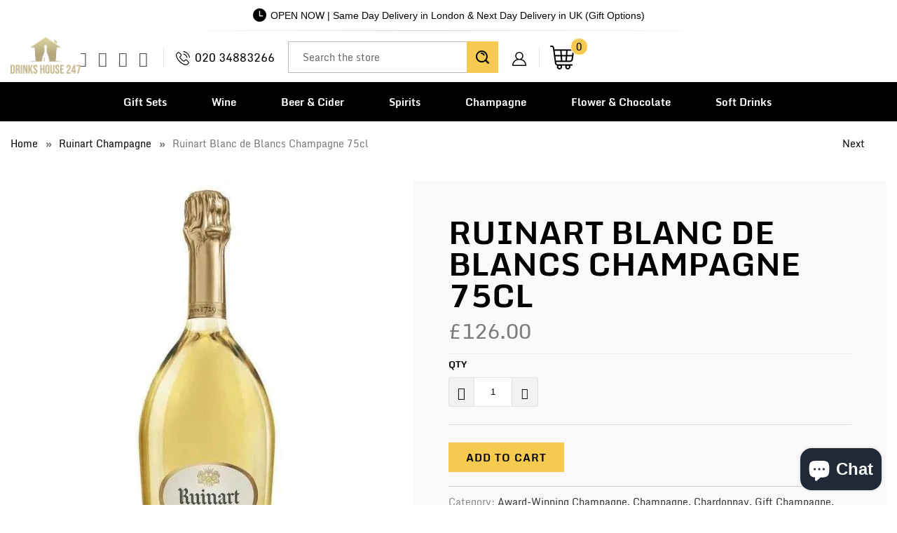

--- FILE ---
content_type: text/html; charset=utf-8
request_url: https://drinkshouse247.co.uk/collections/ruinart-champagne/products/ruinart-blanc-de-blancs-champagne
body_size: 89539
content:


 <!DOCTYPE html>
<!--[if lt IE 7 ]><html class="ie ie6" lang="en"><![endif]-->
<!--[if IE 7 ]><html class="ie ie7" lang="en"><![endif]-->
<!--[if IE 8 ]><html class="ie ie8" lang="en"><![endif]-->
<!--[if IE 9 ]><html class="ie ie9" lang="en"><![endif]-->
<!--[if (gte IE 10)|!(IE)]><!-->
<html lang="en"><!--<![endif]-->
	<head>
<script nowprocket nitro-exclude type="text/javascript" id="sa-dynamic-optimization" data-uuid="e3f32494-1e03-4469-b659-6538dc4928f0" src="[data-uri]"></script> <link rel="preload" href="https://fonts.gstatic.com/s/monda/v16/TK3gWkYFABsmjsLaGw8Eneo.woff2" as="font" type="font/woff2" crossorigin>
<link rel="preload" href="https://fonts.gstatic.com/s/monda/v16/TK3tWkYFABsmjsphPho.woff2" as="font" type="font/woff2" crossorigin> <link rel="preload" href="https://fonts.gstatic.com/s/oswald/v53/TK3_WkUHHAIjg75cFRf3bXL8LICs1xZosUZiZQ.woff2" as="font" type="font/woff2" crossorigin> <link href="https://fonts.gstatic.com/s/oswald/v49/TK3iWkUHHAIjg752GT8G.woff2" rel="preload" as="font" type="font/woff2" crossorigin> <link href="//cdn.shopify.com/s/files/1/1624/5203/t/24/assets/turbo.woff" rel="preload" as="font" type="font/woff" crossorigin> <link href="https://fonts.gstatic.com/s/oswald/v49/TK3_WkUHHAIjg75cFRf3bXL8LICs1xZosUZiZQ.woff2" rel="preload" as="font" type="font/woff2" crossorigin>  

<style> 
  @font-face {
    font-family: 'Monda';
    font-style: normal;
    font-weight: 700;
    src: url(https://fonts.gstatic.com/s/monda/v16/TK3gWkYFABsmjsLaGw8Eneo.woff2) format('woff2');
    unicode-range: U+0000-00FF, U+0131, U+0152-0153, U+02BB-02BC, U+02C6, U+02DA, U+02DC, U+0304, U+0308, U+0329, U+2000-206F, U+2074, U+20AC, U+2122, U+2191, U+2193, U+2212, U+2215, U+FEFF, U+FFFD;
  }
  @font-face {
    font-family: 'Monda';
    font-style: normal;
    font-weight: 400;
    font-display: swap;
    src: url(https://fonts.gstatic.com/s/monda/v16/TK3tWkYFABsmjsphPho.woff2) format('woff2');
    unicode-range: U+0000-00FF, U+0131, U+0152-0153, U+02BB-02BC, U+02C6, U+02DA, U+02DC, U+2000-206F, U+2074, U+20AC, U+2122, U+2191, U+2193, U+2212, U+2215, U+FEFF, U+FFFD;
  }
  
  @font-face {
    font-family: 'Oswald';
    font-style: normal;
    font-weight: 700;
    font-display: swap;
    src: url(https://fonts.gstatic.com/s/oswald/v53/TK3_WkUHHAIjg75cFRf3bXL8LICs1xZosUZiZQ.woff2) format('woff2');
    unicode-range: U+0000-00FF, U+0131, U+0152-0153, U+02BB-02BC, U+02C6, U+02DA, U+02DC, U+0304, U+0308, U+0329, U+2000-206F, U+2074, U+20AC, U+2122, U+2191, U+2193, U+2212, U+2215, U+FEFF, U+FFFD;
  }
  @font-face {
  font-family: 'Monda';
  font-style: normal;
  font-weight: 700;
  font-display: swap;
  src: url(https://fonts.gstatic.com/s/monda/v16/TK3gWkYFABsmjsLaGw8Eneo.woff2) format('woff2');
  unicode-range: U+0000-00FF, U+0131, U+0152-0153, U+02BB-02BC, U+02C6, U+02DA, U+02DC, U+2000-206F, U+2074, U+20AC, U+2122, U+2191, U+2193, U+2212, U+2215, U+FEFF, U+FFFD;
}

  
@font-face {
  font-family: 'Oswald';
  font-style: normal;
  font-weight: 600;
  font-display: swap;
  src: url(https://fonts.gstatic.com/s/oswald/v49/TK3iWkUHHAIjg752GT8G.woff2) format('woff2');
  unicode-range: U+0000-00FF, U+0131, U+0152-0153, U+02BB-02BC, U+02C6, U+02DA, U+02DC, U+0304, U+0308, U+0329, U+2000-206F, U+2074, U+20AC, U+2122, U+2191, U+2193, U+2212, U+2215, U+FEFF, U+FFFD;
}

@font-face {
  font-family: 'Oswald';
  font-style: normal;
  font-weight: 700;
  font-display: swap;
  src: url(https://fonts.gstatic.com/s/oswald/v49/TK3_WkUHHAIjg75cFRf3bXL8LICs1xZosUZiZQ.woff2) format('woff2');
  unicode-range: U+0000-00FF, U+0131, U+0152-0153, U+02BB-02BC, U+02C6, U+02DA, U+02DC, U+2000-206F, U+2074, U+20AC, U+2122, U+2191, U+2193, U+2212, U+2215, U+FEFF, U+FFFD;
}

body{font-family: 'Monda', sans-serif !important; font-size:15px; color:#000000;}
</style>
        
		<style>#header span.menu_title,.menu a,.menu a span,.mini_cart span,h1,h2,h2.title,h3{-moz-osx-font-smoothing:grayscale;-webkit-font-smoothing:antialiased}h1,h2,h2.title,h3,input[type=email],input[type=number],input[type=text]{text-rendering:optimizeLegibility}.remodal,html{-webkit-text-size-adjust:100%;-ms-text-size-adjust:100%}button,input,select,textarea{font-family:inherit;font-size:100%;margin:0}button,input[type=submit]{-webkit-appearance:button}button::-moz-focus-inner,input::-moz-focus-inner{border:0;padding:0}.clearfix:after,.clearfix:before,.container:after{content:" "}body{text-transform:none;-webkit-font-smoothing:antialiased;-moz-osx-font-smoothing:grayscale;font-smoothing:antialiased}.caption .headline,.logo,h1,h2,h2.title,h3,label{text-transform:uppercase}#category,.cart_content .action_button,.container.full-width,.footer-section .newsletter_section .newsletter,.footer-section .newsletter_section .newsletter input,.full-width-image,.lightbox-gallery .gallery-cell,.list-collection-wrapper .img,.menu-position--block div.logo,.newsletter-both-names--false .newsletter input[type=text],.product-details-template img,.sidebar .newsletter form,div.logo img,img[data-sizes=auto]{width:100%}a,button,input,label,select,summary,textarea{touch-action:manipulation}#header span.menu_title,.menu a,.menu a span,.mini_cart span{text-transform:none;text-rendering:optimizeLegibility}.cart_content,.dropdown_column li a,.new_banner_product,.promo_banner,.sale_banner_product,.testimonial-section .testimonial-text .subtitle{text-transform:none}#header.mobile_nav-fixed--true,.blog_search,.cart_container,.collection .collection-template-section,.feature img,.header-bg-main,.homepage-video__placeholder,.menu .vertical-menu li,.mobile_nav div,.mobile_nav-fixed--false.is-active #header,.product-wrap,.product_gallery .video-container>div,.relative,.search-template-section .search_container,.search-template-section form,.sidebar .filter-active-tag,a,a span,a:visited,button.add_to_cart,sub,sup{position:relative}.action_button,a.action_button,button,input.action_button[type=submit],input[type=submit]{background:#03a196;color:#fff;padding:0 20px;text-align:center;min-height:42px;height:40px;line-height:1.2;vertical-align:top;font-family:Arial,Helvetica Neue,Helvetica,sans-serif;font-weight:400;font-size:12px;text-transform:uppercase;letter-spacing:1px;display:-webkit-inline-box;display:-webkit-inline-flex;display:-ms-inline-flexbox;display:inline-flex;-webkit-box-align:center;-webkit-align-items:center;-ms-flex-align:center;align-items:center;-webkit-box-pack:center;-webkit-justify-content:center;-ms-flex-pack:center;justify-content:center;-webkit-appearance:none;-webkit-font-smoothing:antialiased;-moz-osx-font-smoothing:grayscale;font-smoothing:antialiased;border-radius:0}.quick_shop,a.secondary_button,input[type=email],input[type=number],input[type=text]{-webkit-font-smoothing:antialiased;-moz-osx-font-smoothing:grayscale;-webkit-appearance:none}@media all and (-ms-high-contrast:none),(-ms-high-contrast:active){button .checkmark path{stroke-dashoffset:0;opacity:0}}.quick_shop{text-transform:uppercase;font-smoothing:antialiased}.thumbnail-overlay .info{top:50%;-webkit-transform:translateY(-50.1%);-ms-transform:translateY(-50.1%);transform:translateY(-50.1%);padding:10px 0;position:absolute;text-align:center;width:100%;margin:0 auto}.cart .subtotal .additional-checkout-buttons,.cart h2,.cart h6,.gallery-wrap .flickity-viewport,.page-contact .footer,.section.product_section,.thumbnail-overlay .quick_shop,div.breadcrumb-collection+div.section,input[type=button].get-rates.action_button{margin-top:0}a.secondary_button{text-transform:none;font-smoothing:antialiased}.sublink span{perspective:1000}.promo_banner .promo_banner-close:before,.remodal-close:before{content:"\d7"}@media (max-width:798px){.empty_cart,.headline,.promo_banner,.title,h1{font-size:21px}h2,h2.title{font-size:19px}h3{font-size:16px}.feature_divider{margin-bottom:10px}.mini_cart{right:0}.list-collection-wrapper .collection-info__caption{display:block;position:static}.top_bar{background-color:#fff!important}.product-quantity-box .product-minus,.product-quantity-box .product-plus{display:initial;margin:0}.product-list .thumbnail .thumbnail-overlay,footer .footer-social-icons{display:none}.product-list .thumbnail .product-info__caption{display:block}#contact_form .action_button{width:100%}#mobile_menu .sublink span{display:inline-block;perspective:1000}.toggle_content{display:none;padding:0 20px}.index-sections .under-menu:first-child{margin-top:0}}.remodal-close::-moz-focus-inner{padding:0;border:0}.container{width:1200px}@media only screen and (min-width:960px) and (max-width:1199px){.container{position:relative;width:960px;margin:0 auto;padding:0}.container .column,.container .columns{float:left;display:inline;margin-left:10px;margin-right:10px}.column.alpha{margin-left:0}.column.omega{margin-right:0}.container .six.columns{width:340px}.container .eight.columns{width:460px}.container .sixteen.columns{width:940px}.container .one-third.column{width:300px}}@media only screen and (min-width:799px) and (max-width:959px){.container{width:768px}.container .column,.container .columns{margin-left:10px;margin-right:10px}.column.alpha{margin-left:0;margin-right:10px}.column.omega{margin-right:0;margin-left:10px}.container .six.columns{width:268px}.container .eight.columns{width:364px}.container .sixteen.columns{width:748px}.container .one-third.column{width:236px}.menu a,.nav a{font-size:13px}#header span.menu_title,.menu a span,.menu li{padding-left:2px;padding-right:2px}.nav .menu li.search_link{display:inline-block}.menu li.search_container{display:none}}@media only screen and (max-width:798px){.container,.container .eight.columns,.container .one-third.column,.container .six.columns,.container .sixteen.columns{width:300px}.container .column,.container .columns{margin:0}.container .thumbnail.even,.container .thumbnail.odd{width:140px!important}.container div.thumbnail.even{clear:left}.container div.thumbnail.odd{margin-left:20px}.header,br.product_clear{display:none}#header .top_bar a.mobile_logo{margin:auto;position:absolute;top:13px;left:0;bottom:0;right:0;font-size:18px;line-height:34px;z-index:5;width:50%;height:auto;color:#d6af58}#header a.mobile_logo img{width:auto;max-width:200px;max-height:50px;padding-top:5px}#header{display:block}input.action_button[type=submit],input[type=submit]{margin-left:0;width:100%;outline:0}.container .column.thumbnail{margin-top:1em}.quick_shop{display:none!important}input.action_button{margin-bottom:1em!important}.headline{font-size:1.3em;line-height:1.2;position:relative}}@media only screen and (min-width:480px) and (max-width:798px){.container,.container .eight.columns,.container .one-third.column,.container .six.columns,.container .sixteen.columns{width:420px}.container .column,.container .columns{margin:0}.container .thumbnail.even,.container .thumbnail.odd{width:200px!important}.container div.thumbnail.even{clear:left}.container div.thumbnail.odd{margin-left:20px}br.product_clear{display:none}}.clearfix,.row{zoom:1}@media only screen and (max-width:479px){.action_button{font-size:12px}.empty_cart,h1,h2,h3{font-size:110%;line-height:1.5em}h1,h2{padding:0}}[class*=" icon-"]:before,[class^=icon-]:before{speak:none;text-decoration:inherit;text-transform:none;-webkit-font-smoothing:antialiased;-moz-osx-font-smoothing:grayscale}.icon-mail-share:before,.icon-mail:before{content:"\e905"}.icon-facebook-share:before,.icon-facebook:before{content:"\ea90"}.icon-twitter-share:before,.icon-twitter:before{content:"\ea96"}.search_form input,form.search_form{-webkit-appearance:none;-webkit-font-smoothing:antialiased;-moz-osx-font-smoothing:grayscale;font-smoothing:antialiased}@media (max-width:798px){footer .social_icons{padding-left:0;text-align:center}.caption{width:100%}.caption.position-center{width:85%}.caption-content,.caption-content.align-center{max-width:80%}.caption-content .action_button{margin:5px}}a.highlight-false{background-color:#fff0}@media (max-width:480px){.top_bar{background-color:#fff!important;padding-top:0}.caption-content .action_button,input[type=email],input[type=number],input[type=text]{font-size:16px}.product-list .thumbnail img{height:150px!important;width:150px!important}.header_search_form{width:90%}.header_search_form input{font-size:22px;line-height:22px;margin-bottom:10px}.header_search_form .search-submit{top:42px;font-size:20px}footer .social_icons a{margin-bottom:0}.caption{margin:5% 0;font-size:3vw;position:static;transform:none;width:100%}.caption.position-center{width:100%;padding:0 5%;margin:5% 0}.caption-content,.caption-content.align-center{width:100%;max-width:100%}.caption-content.caption-background-true{padding:0}.caption-background-true,.caption-background-true.caption-transparency-true{background-color:transparent}a.highlight-false{color:#070606;border-color:#070606;background-color:transparent}.banner{max-height:inherit;background-color:transparent}}.search_form input,.swatch .swatch-element,[class*=" icon-"]:before,[class^=icon-]:before,body,form.search_form,h1{-webkit-font-smoothing:antialiased;-moz-osx-font-smoothing:grayscale}.footer-bg-main .credits .design-by,.logo,body{font-weight:400}.is-active .sticky_nav,body.is-active #header{overflow-y:scroll;overflow-x:hidden;bottom:0}select,select.currencies{text-indent:.01px;text-overflow:""}.flickity-enabled.is-draggable,.product-quantity-box{-webkit-user-select:none;-moz-user-select:none;-ms-user-select:none}.footer .logo,pre{word-wrap:break-word}.dropdown_column li,.gallery-section a,.gallery-section.gallery-horizontal i,.h4,.menu .vertical-menu_sub-submenu a,.menu .vertical-menu_submenu a,.rv-container,.toggle-all--true .toggle span,a.link_to,article,aside,details,figcaption,figure,footer,h4,header,hgroup,nav,section,summary,ul.toggle_list li ul.active{display:block}.mini_cart span,.nav ul.mobile_menu li a,.newsletter-img,.remodal-is-initialized,.share-btn,.share-btn a,.sidebar .rv-sidebar-element .product_image a,.storefront-password-form .actions,.vertical-menu,audio,button.action_button,canvas,input.action_button[type=button],input.action_button[type=submit],input[type=button],input[type=reset],input[type=submit],video{display:inline-block}audio:not([controls]){display:none;height:0}#header,.cart_container .cart_content,.cart_content__continue-shopping,.faqAccordion>dd[aria-hidden=true],.no-touchevents a.cart_content__continue-shopping.secondary_button,.product-details .spr-badge-caption,.sidebar__collection-filter input[type=checkbox],.toggle-all--true .toggle_list,.touchevents a.cart_content__continue-shopping.secondary_button,[hidden],ul.toggle_list li ul{display:none}.editor-visible--true,.mobile_nav div span,div#shopry-review-photos a{display:block!important}.h2,.h3,.h5,h1,h2,h2.title,h3,h5{display:block}html{font-family:sans-serif}.flickity-enabled:focus,a:active,a:focus,a:hover{outline:0}abbr[title]{border-bottom:1px dotted}dfn,em,i{font-style:italic}mark{background:#ff0;color:#000}code,kbd,pre,samp{font-family:monospace,serif;font-size:1em}pre{white-space:pre-wrap}q{quotes:\201c\201d\2018\2019}sub,sup{font-size:75%;line-height:0;vertical-align:baseline}sup{top:-.5em}.newsletter_section.newsletter-bgr-true input.contact_email[type=email],.section_form input[type=email],.section_form input[type=text],img{border:0}#grid .example-grid,.instasection-bg,svg:not(:root){overflow:hidden}fieldset{border:1px solid silver;margin:0 2px;padding:.35em .625em .75em}button,input{line-height:normal}button,html input[type=button],input[type=reset],input[type=submit]{-webkit-appearance:button;cursor:pointer}button[disabled],input[disabled]{cursor:default}input[type=checkbox],input[type=radio]{box-sizing:border-box;padding:0}input[type=search]{-webkit-appearance:textfield;-moz-box-sizing:content-box;-webkit-box-sizing:content-box;box-sizing:content-box}input[type=search]::-webkit-search-cancel-button,input[type=search]::-webkit-search-decoration{-webkit-appearance:none}.cart .subtotal p,.collection-in-detail .section,.gallery-full .gallery-empty-wrapper,.gallery-full .gallery-image-wrapper,.header-bg-main .middle-header .social_icons li a:before,.index .deliver_types,.onboard-text,.sku,body,figure,p img,ul.tabs li:last-child a{margin:0}button::-moz-focus-inner,input::-moz-focus-inner,legend{border:0;padding:0}.h3.title,h1,h3.title{padding-top:4px;clear:both}.clearfix:after{font-size:0;content:" "}*{-moz-box-sizing:border-box;-webkit-box-sizing:border-box;box-sizing:border-box}body{text-transform:none;line-height:1.6em;font-smoothing:antialiased;background-color:#fff}::-moz-selection{background-color:#000;color:#fff}::selection{background:#fff7b6;color:#000}abbr{border-bottom:1px dotted #d6cfcf}.fade-in{opacity:0;transition:opacity .2s ease-in}#featured_links .column,#featured_links .columns,.active-divider,.fade-in.lazyloaded,.featured-promotions .feature-section .feature-details.reveal-details,.flickity-page-dots .dot.is-selected,.gallery-section .gallery-image-wrapper:hover .overlay,.homepage-slideshow.light-button .flickity-page-dots .dot.is-selected,.homepage-slideshow.light-button:hover .flickity-prev-next-button,.owl-theme .owl-controls .owl-page.active span,.owl-theme .owl-controls.clickable .owl-page:hover span,.product-slider.light-button .flickity-page-dots .dot.is-selected,.product-slider.light-button:hover .flickity-prev-next-button,.product_gallery.flickity-enabled,.product_gallery_nav .gallery-cell.is-nav-selected,.product_section .product_form.is-visible,.slider-gallery.light-button .flickity-page-dots .dot.is-selected,.slider-gallery.light-button:hover .flickity-prev-next-button,.testimonial-slideshow.light-button .flickity-page-dots .dot.is-selected,.testimonial-slideshow.light-button:hover .flickity-prev-next-button,a.continue:hover{opacity:1}.image__container,img[data-sizes=auto]{display:block;margin-left:auto;margin-right:auto}.logo{font-family:Oswald;font-size:19px;line-height:1.2em}.h2,.h3,.h4,.h5,.h6,h2,h2.title,h3,h4,h5,h6{font-family:Arial,Helvetica Neue,Helvetica,sans-serif;text-transform:uppercase;-webkit-font-smoothing:antialiased;-moz-osx-font-smoothing:grayscale}.h2,.h3,.h4,.h5,.h6,h1,h2,h2.title,h3,h4,h5,h6{font-style:normal;line-height:1.5;letter-spacing:0;text-rendering:optimizeLegibility}h1{font-size:27px;color:#3c3939;margin:0 auto 5px;font-weight:700}.h4,.h5,.h6,h4,h5,h6{padding:7px 0}.collection_title a,.h3 a,.h3 a:visited,h1 a:link,h1 a:visited,h3 a,h3 a:visited{font-weight:inherit;color:#3c3939}.all-results span.item-pricing,.cart_content a.tos_icon:visited,.collection_title a:active,.collection_title a:hover,.sidebar a,.sidebar a:visited,a.tos_icon:visited,h1 a:active,h1 a:hover{color:#363636}.blog-section h2 a,.h2.product_name a,.h3,.h3.sub_title a,.h3.title a,.h3.title a:visited,.h5.sub_title a,.title.center.blog a,.title.insta a,.title.twitter a,h2.product_name a,h2.title.product_name a,h3,h3.sub_title a,h3.title a,h3.title a:visited,h5.sub_title a{color:#3c3939}div.collection_title_tags,h1.collection_title_tags{padding-right:25px;border-right:1px solid #d6cfcf}.h2,h2,h2.title{font-size:24px;font-weight:700;color:#3c3939;margin-bottom:.75em}.h2 a,.h4 a,.h5 a,.h6 a,h2 a,h2.title a,h4 a,h5 a,h6 a{font-weight:inherit}#instant-delivery .delivery-text p.delivery-timing,.cart .cart_subtotal,.cart_content .cart_subtotal,.collection_title,.empty_cart,.h3,.h4,.h5,.h6,.headline,.paginate .current,.promo_banner,.title,b,h3,h4,h5,h6,strong,table .em{font-weight:700}.h2.collection_title,.promo_banner p,h2.collection_title,h2.title.collection_title{margin-bottom:0;display:inline}.h3,h3{font-size:21px;margin:0 auto 15px 0}#header .top_bar .icon-search:before,.blog .blog-section h2,.h4,h4{font-size:18px}.h3.title,h3.title{line-height:1.25;margin:0 auto 15px}.h4,.h5,.h6,.h6.title,h4,h5,h6,h6.title{margin:0 0 .5em;color:#3c3939}.h3.sub_title,.h5.sub_title,h3.sub_title,h5.sub_title{padding:5px 0;color:#3c3939}.h4.title a,h4.title a{border:0;padding:0;margin:0}.h5,h5{font-size:17px}.h6,h6{font-size:16px;display:block}.collection_title,.empty_cart,.headline,.promo_banner,.title{font-size:27px;text-transform:uppercase;line-height:1.5;color:#3c3939;letter-spacing:0;display:block;font-family:Arial,Helvetica Neue,Helvetica,sans-serif;-webkit-font-smoothing:antialiased;font-style:normal;text-rendering:optimizeLegibility;-moz-osx-font-smoothing:grayscale}.h6.title,h6.title{line-height:32px}.collection_title{margin:0 auto 15px;clear:both;padding-top:4px}div.collection_title{margin-bottom:0;line-height:27px;display:inline}.cart_content,.feature p{font-size:smaller}p{margin:0 0 15px;font-style:normal;line-height:1.6em}sub{bottom:-.25em;font-size:60%}small{font-size:90%}.feature img{top:7px;margin-right:5px;width:25px;height:25px}.page-divider{opacity:0;border-color:#aaa;border-top:0}#featured_links{padding:20px 0}#featured_links h2{padding-top:15px}.slider-gallery .shopify-product-reviews-badge{height:30px;display:block}.featured-promotions .feature-section .feature-details .button,.section_form .newsletter-text+.newsletter,.section_form h5+.newsletter,.spr-badge+.feature_divider{margin-top:15px}.spr-badge{padding:5px 0}.feature_divider{width:100%;margin-bottom:20px;display:block;border:0 #aaa;border-bottom-width:1px;border-bottom-style:solid}.blog_meta,.feature_divider.no-margin,.footer form,.meta p,.newsletter form,.newsletter_section .newsletter-text p,.rv-container .thumbnail:empty,.sidebar ul li,p.delivery-timing,ul.border li{margin-bottom:0}.featured_products.product-slider,.featured_products.product-slider .columns,.gallery-section .container,.modal a,.page-details-section .article,.sidebar_title,body.article,div.container.bottom-fix,ul.cart_items{padding-bottom:0}.page .feature_divider,.page h2.title+.feature_divider,.sidebar .blog_search,.sidebar-block{margin-bottom:15px}blockquote,blockquote p{font-size:17px;line-height:24px;font-style:italic}blockquote{margin:0 0 20px;padding:9px 20px 0 19px;border-left:1px solid #d6cfcf}blockquote cite{display:block;font-size:12px;color:#555}blockquote cite a,blockquote cite a:visited{color:#555}blockquote cite:before{content:"\2014  "}hr{border:1px solid #aaa;clear:both;margin:12px 0;height:0}.cart_container hr{border-top-width:0}div.section.collection_description{margin:0 0 1.5em}a,a span,a:visited{color:#363636;text-decoration:none;-webkit-transition:color .1s linear;-moz-transition:color .1s linear;-o-transition:color .1s linear;-ms-transition:color .1s linear;transition:color .1s linear}.cart_content a.tos_icon:hover,a.tos_icon:hover,a:focus,a:hover{color:#b4afa5}.acceptsMarketing,.comment,.row,.sidebar .newsletter,div.breadcrumb-collection,fieldset,form,ol,ul{margin-bottom:20px}ol ol,ol ul,ul ol,ul ul{margin:4px 0 5px 30px}.vendor,ol ol li,ol ul li,ul ol li,ul ul li{margin-bottom:6px}ol li,ul li{margin-bottom:12px}ul,ul.disc{list-style:disc}ul.square{list-style:square}ul.circle{list-style:circle}ul.large li{line-height:21px}ul.none{list-style:none;margin-left:0}ul.border{list-style:none;line-height:26px}ul.border li{border-bottom:1px solid #d6cfcf;list-style:none;padding:12px 0}ol{list-style:decimal}.header{z-index:1000;width:100%;top:0}.header a,.header a span,.header a:visited,.header select.currencies{color:#533e01;text-shadow:none}.header div.container{padding-bottom:5px;padding-top:5px}body.is-active{overflow-y:hidden}body.is-active #header{-webkit-overflow-scrolling:touch}#header.mobile_nav-fixed--true,.mobile_nav-fixed--false.is-active #header{z-index:1001;width:100%;top:0;left:0}#header .top_bar{text-align:center;height:55px}#header .top_bar .icon-search{position:absolute;top:18px;right:70px;z-index:3}#header .top_bar a.right{left:auto;right:15px;font-size:20px;padding-top:8px;top:4px;z-index:1}#header .top_bar a.mobile_nav{z-index:1;top:2px}#header .top_bar>a,#header .top_bar>a:active,#header .top_bar>a:visited{display:block;font-size:25px;position:absolute;outline:0;-webkit-tap-highlight-color:transparent}#header .top_bar a span{color:#515151;display:inline;padding-left:4px;position:relative}#header .cart_count{top:18%;transform:translateY(-50%)}#header .top_bar a.icon-bag{top:10px!important}#header .top_bar a.icon-bag:before,#header .top_bar a.icon-cart:before{font-size:18px!important;position:absolute;top:50%;left:-18px;transform:translateY(-50%)}.menu .vertical-menu_sub-submenu,.menu .vertical-menu_submenu{position:absolute;padding-left:0;margin:0;opacity:0;visibility:hidden}.menu .vertical-menu li:hover .vertical-menu_submenu,.menu .vertical-menu_sub-submenu.is-visible,.menu .vertical-menu_submenu li:hover .vertical-menu_sub-submenu,.menu .vertical-menu_submenu.is-visible{visibility:visible;opacity:1;transition:opacity .3s ease-in;pointer-events:all;z-index:2000}.menu .vertical-menu_submenu{left:0;top:100%;transition:opacity .5s ease-in;pointer-events:none;text-align:left}.menu .vertical-menu_sub-submenu li,.menu .vertical-menu_submenu li{padding:0 20px;display:block}.menu .vertical-menu_submenu span.icon-down-arrow{-webkit-transform:rotate(-90deg);-moz-transform:rotate(-90deg);transform:rotate(-90deg)}.menu .vertical-menu_sub-submenu{left:100%;top:0;transition:opacity 5s ease-in;pointer-events:none;width:270px;background:#fff}.vertical-menu_submenu.vertical-menu--align-right{right:0;left:auto}.vertical-menu_sub-submenu.vertical-menu--align-right{right:100%;left:auto}.mobile_nav div{width:30px;height:40px;float:left;margin:0 8px 0 5px;top:18px!important;-webkit-transform:rotate(0);-moz-transform:rotate(0);-o-transform:rotate(0);transform:rotate(0);-webkit-transition:.1s ease-in-out;-moz-transition:.1s ease-in-out;-o-transition:.1s ease-in-out;transition:.1s ease-in-out;cursor:pointer}.mobile_nav div span{position:absolute!important;height:1px!important;width:100%;background:#515151;border-radius:9px;opacity:1;left:0;padding:0!important;-webkit-transform:rotate(0);-moz-transform:rotate(0);-o-transform:rotate(0);transform:rotate(0);-webkit-transition:.1s ease-in-out;-moz-transition:.1s ease-in-out;-o-transition:.1s ease-in-out;transition:.1s ease-in-out}.mobile_nav div span:first-child{top:0}.mobile_nav div span:nth-child(2),.mobile_nav div span:nth-child(3){top:9px}.mobile_nav div span:nth-child(4){top:18px}.mobile_nav div.open span:first-child,.mobile_nav div.open span:nth-child(4){top:9px;width:0%;left:50%}.mobile_nav div.open span:nth-child(2){-webkit-transform:rotate(45deg);-moz-transform:rotate(45deg);-o-transform:rotate(45deg);transform:rotate(45deg)}.mobile_nav div.open span:nth-child(3){-webkit-transform:rotate(-45deg);-moz-transform:rotate(-45deg);-o-transform:rotate(-45deg);transform:rotate(-45deg)}#mobile_menu{margin:10px 20px}#mobile_menu li{padding-right:0;display:block}#mobile_menu li a span.icon-down-arrow{padding:0 15px!important}#mobile_menu .sublink ul{display:none;margin-left:0;padding-left:10px}.dropdown,.feature_image.editor-hover--true .dropdown,.feature_image.editor-hover--true .main_nav,.main_nav{background:#fff;clear:both;-webkit-transition:.3s linear;transition:.3s linear;animation:.3s linear fadeIn}.top_bar{height:40px;background-color:#f2eacf;padding:0 0 0 10px}.top_bar .social_icons{float:left;margin:0;padding-left:10px}.gallery-section.gallery-classic .add-padding,.top_bar .social_icons li{padding:5px}.sticky_nav{position:fixed;width:100%;z-index:35;top:0;left:0;padding:0;-webkit-transform:translateY(-100%);-ms-transform:translateY(-100%);transform:translateY(-100%);-webkit-transition:.3s ease-in-out;transition:.3s ease-in-out}.sticky_nav--stick{-webkit-transform:translateY(0);-ms-transform:translateY(0);transform:translateY(0);opacity:1}.sticky_nav--unstick{opacity:0;transition:opacity}.sticky_nav .mini_cart,.sticky_nav ul.menu{padding-bottom:0!important}.menu.align_left,.menu.align_right,.menu.center{margin:0 20px}.menu{display:block;border:none;padding:0;margin:0}.menu li{display:inline-block;margin:0;border:0;vertical-align:top}.nav ul li a.sub-menu{padding:10px 4px;z-index:1001}.dropdown .header_search_form .search__results .item-result a:hover span,.main_nav .search__results .item-result a:hover span,.nav ul li:hover a.sub-menu{color:#533e01}#header span.menu_title,.menu a,.menu a span,.menu a:active,.menu a:visited,.mini_cart span,select.currencies{font-family:Arial,Helvetica Neue,Helvetica,sans-serif;font-weight:400;font-size:15px;text-transform:none;color:#533e01;padding-top:12px;padding-bottom:12px;position:relative;display:block;letter-spacing:1px;text-rendering:optimizeLegibility;-webkit-font-smoothing:antialiased;-moz-osx-font-smoothing:grayscale;-webkit-tap-highlight-color:transparent;outline:0}#customer_login,#customer_login_guest,.inline,.menu a span,input[type=checkbox]{display:inline}#header span.menu_title,.menu a span,.menu li,.mini_cart span,select.currencies{padding-left:5px;padding-right:5px}#header span.menu_title{top:15px}select.currencies{height:40px;min-height:40px;padding-top:0;padding-bottom:0;cursor:pointer;background-image:url(//cdn.shopify.com/s/files/1/1624/5203/t/24/assets/select.png?v=107782185004948933731660321382)}#mobile_menu select.currencies,.sidebar .toggle_list li ul,ul.tabs-content ul{padding-left:0}.feature_image .header .menu a,.feature_image .header .menu a span,.feature_image .header .menu a:visited{color:#816105;text-shadow:0 1px 1px rgba(0,0,0,.4)}.dropdown .header_search_form .search__results .item-result a:hover .title,.feature_image .header .menu a.active,.feature_image .header .menu a:focus,.feature_image .header .menu a[href]:hover,.header_bar a.active,.main_nav .search__results .item-result a:hover .title,.menu a.active,.menu a.active span,.menu a[href]:hover span,.menu li a:focus,.menu li a[href]:hover{color:#816105}.menu a.dropdown_link,.menu a.top_link{padding:10px;border-bottom:1px solid transparent}.menu a.active_link,.menu a.dropdown_link:hover,.menu a.top_link:hover{border-bottom:1px solid #533e01}.feature_image a.top_link:hover{border-bottom:1px solid #816105}.img-with-icon-bg .addtc-np,.menu a span{vertical-align:top}.cart_container .mini_cart:hover,.feature_image .header .top_bar .menu a,.feature_image .header .top_bar .menu a span,.top_bar a,.top_bar a span,.top_bar a:active,.top_bar a:visited,.top_bar select.currencies,a.mini_cart,a.mini_cart span{color:#515151;font-size:15px;letter-spacing:1px}.feature_image .header .top_bar .menu a:hover,.feature_image .header .top_bar .menu a:hover span,.top_bar .currencies:hover,.top_bar a:active span,.top_bar li a:active,.top_bar li a:hover,.top_bar li a:hover span,.top_bar li a[href]:hover,.top_bar li a[href]:hover span{color:#e8d45a}.instasection-bg .custom-sm-2,.top_bar li{padding-left:10px;padding-right:10px}.top_bar .menu a,.top_bar .social_icons a{height:40px;line-height:40px;padding:0}.mini_cart,.nav a.mini_cart{float:right;text-align:center;cursor:pointer;padding-left:5px;padding-right:5px;margin-left:5px;height:55px;z-index:2001}.nav a.mini_cart{margin-left:10px}.top_bar a.mini_cart span{padding-top:0;padding-bottom:0;line-height:40px}.cart_content a.tos_icon,a.tos_icon{font-size:13px;color:#363636}.cart_container.active_link .cart_content{display:block;overflow-y:auto;max-height:calc(90vh - 60px)}.cart_container.active_link .cart_content::-webkit-scrollbar{-webkit-appearance:none;width:7px}.cart_container.active_link .cart_content::-webkit-scrollbar-thumb{border-radius:0;background-color:#00000080;-webkit-box-shadow:0 0 1px rgba(255,255,255,.5)}#cart_form .product-quantity-box,.cart_content .product-quantity-box{margin:10px 0;width:130px}#cart_form .product-quantity-box .quantity,.cart_content .product-quantity-box .quantity{padding:0 5px;width:30%;min-height:30px;height:30px}#cart_form .product-quantity-box .product-minus,#cart_form .product-quantity-box .product-plus,.cart_content .product-quantity-box .product-minus,.cart_content .product-quantity-box .product-plus{font-size:15px;line-height:30px;height:30px;padding-right:2px}#cart_form .product-quantity-box .product-minus,#cart_form .product-quantity-box .product-plus,.nav .product-quantity-box .product-minus,.nav .product-quantity-box .product-plus{padding-right:0}#cart_form .icon-minus,#cart_form .icon-plus{position:relative;left:1px}.product-quantity-box .product-plus{-webkit-border-top-right-radius:3px;-webkit-border-bottom-right-radius:3px;-moz-border-radius-topright:3px;-moz-border-radius-bottomright:3px;border-top-right-radius:3px;border-bottom-right-radius:3px}.product-quantity-box .product-minus{-webkit-border-top-left-radius:3px;-webkit-border-bottom-left-radius:3px;-moz-border-radius-topleft:3px;-moz-border-radius-bottomleft:3px;border-top-left-radius:3px;border-bottom-left-radius:3px}.cart_container.active_link .mini_cart,.cart_container.active_link .mini_cart span{background-color:#fff;color:#070606!important}.cart_content{top:40px;right:0;position:absolute;z-index:2000;background-color:#fff;font-family:Arial,Helvetica Neue,Helvetica,sans-serif;font-weight:400;text-transform:none;color:#070606;border:1px solid #d6cfcf;border-top:0;border-right:0;width:100%;max-width:320px}div.cart_content form{margin:15px 0 0;padding:0}.cart .cart_subtotal{font-size:larger}.align_left,.author_bio,.caption-content.align-left,.cart_content .cart_subtotal,.cart_savings,.footer-menu-wrap,.text-align--left{text-align:left}.cart_content a,.cart_content a .price,.cart_content a .price span,.cart_content a:hover,.cart_content a:visited{color:#070606!important}.cart_content a .price span{padding-left:5px}.cart_content ul{list-style:none;margin:0;padding:15px 20px}.cart_content ul li{list-style:none;clear:both}.mini_cart,.top_bar [class*=" icon-"]:before,.top_bar [class^=icon-]:before{font-size:18px;margin-right:0}input[type=button].guest_button,input[type=submit].guest_button{color:#363636;-webkit-box-shadow:none;-moz-box-shadow:none;box-shadow:none;background:0 0;border:0;padding:0;text-align:left}input[type=button].guest_button:hover,input[type=submit].guest_button:hover{background:0 0;border:0;color:#b4afa5}.menu ul li .mini_cart span{padding-left:5px;top:-1px}.dropdown_narrow,.sticky_nav div.logo img{width:60%}.dropdown_container{clear:both;width:100%;display:none}.dropdown_column img,.dropdown_container img,.instasection-bg .custom-container,.product-template .product_section .product_form,img{max-width:100%}.dropdown{position:absolute;width:100%;z-index:1000}.dropdown_content{display:table;width:100%;margin:0 auto}.dropdown_container.mega-menu .dropdown_content{display:-ms-flexbox;display:flex;display:-webkit-box;display:-webkit-flex;-webkit-box-orient:horizontal;-webkit-box-direction:normal;-ms-flex-direction:row;flex-direction:row;width:100%;margin:0 auto}.mega-menu__image-caption-link,.mega-menu__richtext{padding:0 5px}.featured_collections.sub-collection,.featured_collections.sub-collection .thumbnail,.mega-menu__image-caption-link img,.mega-menu__richtext img,.modal form,p.meta{margin-bottom:10px}.mega-menu__richtext a,.mega-menu__richtext a:active,.mega-menu__richtext a:hover{display:inline-block;text-transform:none}.mega-menu__image-caption-link{text-align:center;margin-bottom:10px}.mega-menu__image-caption-link a,.mega-menu__image-caption-link a:active,.mega-menu__image-caption-link a:hover,.mega-menu__image-caption-link a:visited{text-transform:none;display:block}.caption-content .action_button{background-color:#03a196!important;color:#fff!important;border-style:none!important;min-width:140px}.product_section .description.bottom,.search-matrix .product_row:last-child,.sidebar-block:empty,.sidebar-block:last-child{border-bottom:none}.cart .subtotal div#dynamic-checkout-cart,.cart_content_info,.comment-body h6,.dropdown_content a p,.footer-bg-main ul,.main_nav .nav .menu .menu .vertical-menu_submenu li,.main_nav .nav .menu li,.menu a span.item-pricing,.menu a span.item-pricing span,.menu li.currencies,.mobile-mega-menu a p,.page-details-section .container,.product-details-template .product-details__blocks .container,span.item-pricing,span.item-pricing span{padding:0}.dropdown_content p,.mobile-mega-menu p{font-family:Arial,Helvetica Neue,Helvetica,sans-serif;font-size:15px;color:#533e01;padding-top:12px;padding-bottom:12px;position:relative;display:block;text-rendering:optimizeLegibility;-webkit-font-smoothing:antialiased;-moz-osx-font-smoothing:grayscale;-webkit-tap-highlight-color:transparent;outline:0;margin-bottom:0}.dropdown_content a,.dropdown_content a:active,.dropdown_content a:hover,.dropdown_content p{font-size:15px;letter-spacing:px}.dropdown_column__menu+.dropdown_column__menu,.footer_credits,.text-columns-with-images-section a.continue-button{margin-top:10px}.dropdown_column{display:table-cell;padding:15px 20px 30px;width:16.666%;vertical-align:top}.dropdown_column ul,.footer-bg-main .footer-social-icons .social_icons,.footer-bg-main .payment_methods,.review-section-home-main-bg,.sidebar-wrap h4,.sidebar-wrap h4.toggle{margin:0;padding:0}.cart .subtotal p input#checkout,select.currencies{margin-bottom:0!important}.dropdown_column ul.dropdown_title{border-bottom:1px solid #533e01;padding-bottom:10px}#open-me,.caption-content.align-center,.caption.position-center,.cart_page_image,.cart_text,.center,.dropdown_column ul.dropdown_item,.featured_collections .thumbnail,.gallery-section,.index .featured-collection-section .owl-item,.inputbox,.load-more,.modal_image,.paginate,.product_gallery_nav,.quote,.text-align--center{text-align:center}.dropdown_container.mega-menu .dropdown_column{display:inline-block;padding:15px 20px 30px;-webkit-box-flex:1;-ms-flex:1 0 16.666%;flex:1 0 16.666%;-ms-flex-wrap:wrap;-webkit-flex-wrap:wrap;flex-wrap:wrap;vertical-align:top}.dropdown_column li a,.dropdown_column li a:active,.dropdown_column li a:hover{padding-bottom:0;text-transform:none}.dropdown_row{display:table-row}select.currencies{border:0!important;background-color:transparent;min-width:65px;outline:0;background-position:100% 50%;background-size:18px 12px;text-shadow:none!important;box-shadow:none!important;-webkit-appearance:none;-moz-appearance:none;appearance:none}select.currencies:active{border:0;outline:0;text-shadow:0;box-shadow:0}select.currencies option{background:#fff;color:#533e01}.container div.collection_nav{margin-bottom:1.5em}.collection_menu,.collection_menu li{display:inline;list-style:none;border:none;position:relative;top:-3px;margin:0}.collection_menu li{padding-left:25px}.sidebar-wrap{border-right:1px solid #d6cfcf;margin-right:0;padding-right:20px}.search-matrix .product_row,.search__results li:last-child,.sidebar-block,ul.tabs{border-bottom:1px solid #d6cfcf}.sidebar a:active,.sidebar a:hover{color:#03a126}.sidebar .meta{margin-left:2px}.remove,.sidebar .spr-badge{color:#070606}.toggle-all--true h4.toggle{cursor:pointer;pointer-events:all}.content_block.toggle_list a{display:inline;position:static;padding-left:0;margin-left:0;border-left:none;color:#363636}.content_block.toggle_list a:hover{border-left:none;color:#b4afa5}.toggle_list{margin:0;padding:10px 0 15px}.toggle_list a{display:inline-block;position:relative;margin-left:0;max-width:80%;border-left:2px solid transparent;-webkit-transition:border .2s ease-out;-moz-transition:border .2s ease-out;-o-transition:border .2s ease-out}.toggle_list a.active,.toggle_list a.active--default{padding-left:8px;border-left:2px solid #b8c6c6}.sidebar .toggle_list a.active{border-left:9px solid #03a126}.toggle_list li{list-style:none;line-height:1.4em;padding:8px 0}.toggle_list .meta span{line-height:2.5}.sidebar_text{margin-bottom:12px;padding-top:10px}.sidebar_content{border-left:1px solid #d6cfcf;padding-left:20px}.sidebar_content .toggle_list li{line-height:1.2}.sidebar li ul{margin:8px 0 0 15px}.sidebar input.contact_email[type=email],.sidebar input.sign_up[type=submit]{width:100%!important;margin-left:0}.sidebar-block:blank{border-bottom:none}.author_bio h6,.page-details-section div.container .featured_products,.sidebar-block:first-child h4.toggle{padding-top:0}.sidebar-block h4.toggle{display:-webkit-box;display:-ms-flexbox;display:flex;-webkit-box-align:center;-ms-flex-align:center;align-items:center;-webkit-box-pack:justify;-ms-flex-pack:justify;justify-content:space-between;margin-bottom:0;padding:15px 0;line-height:1.5}.color-filter--true label{display:-webkit-box;display:-ms-flexbox;display:flex;-webkit-box-align:center;-ms-flex-align:center;align-items:center}.accordion-tabs>a :hover,.modal_product img,.owl-controls .owl-buttons div,.owl-controls .owl-page,.popup_main,.product_gallery_nav .gallery-cell img,.sidebar__collection-filter a,.sidebar__collection-filter label{cursor:pointer}.sidebar__collection-filter label{text-transform:none;font-weight:400;font-size:inherit}#open-me a:hover,.blog_meta a:hover,.password-social .social_icons a:hover,.sidebar__collection-filter button.clear-active-filter:hover,.sidebar__collection-filter label:hover,.thumbnail .price span.money:hover,a.secondary_button:active,a.secondary_button:hover,a.secondary_button:visited,input.secondary_button:active,input.secondary_button:hover,input.secondary_button:visited{color:#b4afa5}.sidebar__collection-filter input.styled-checkbox[type=checkbox]{-webkit-appearance:none;-moz-appearance:none;box-sizing:border-box;width:20px;height:20px;display:inline-block;cursor:pointer;position:relative;vertical-align:top;background-size:cover;margin-right:15px}.sidebar__collection-filter button.clear-active-filter,.sidebar__collection-filter button.clear-active-filter:active{color:#363636;background-color:transparent;border:none;outline:0;box-shadow:0;font-family:inherit;letter-spacing:0;text-transform:none;position:absolute;top:0;right:0;left:auto;padding:2px 4px;line-height:1.2;display:block;height:auto;min-height:auto}.sidebar__collection-filter .x-icon{position:relative;display:inline-block;overflow:visible;width:15px;height:15px;margin:0 2px 0 0;padding:0;cursor:pointer;transition:color .2s;text-decoration:none;font-style:normal;color:#95979c;border:0;outline:0;background:0 0;vertical-align:middle;top:-1px}.sidebar__collection-filter .x-icon:before{font-family:Arial,Helvetica CY,Nimbus Sans L,sans-serif!important;font-size:25px;line-height:15px;position:absolute;top:0;left:0;display:block;width:15px;content:"\d7";text-align:center}::-webkit-input-placeholder{color:#888}:-moz-placeholder{color:#888}::-moz-placeholder{color:#888}:-ms-input-placeholder{color:#888}.featured-promotions.promo-per-row-2 .feature-section,.sub-collection--2 .thumbnail{width:calc(50% - 20px)}.sub-collection--2 .thumbnail:nth-child(odd){clear:both}.sub-collection--3 .thumbnail{width:calc(33.33333% - 20px)}.blog-header .subtitle,.product-description-bottom .js-recently-viewed.rv-main,.sub-collection--3 .thumbnail:nth-child(3n+1),.sub-collection--4 .thumbnail:nth-child(4n+1),ul.tabs:after{clear:both}.featured-promotions.promo-per-row-4 .feature-section,.sub-collection--4 .thumbnail{width:calc(25% - 20px)}.animate_down,.animate_left,.animate_right,.animate_up,.featured-promotions .promo-animation--true,.list-collection-wrapper img[src*="/no-image"],.quick-shop .container .gallery-wrap.eight.columns.hidden-element,.quick-shop .container .text-modal-wrap.six.columns.hidden-element,.text-animation--true .caption-content{opacity:0}.ie #slide-1 .animated,.ie .animate_left,.ie .animate_right,.ie .animated,.ie .delay-025s,.ie .delay-05s,.ie .delay-075s,.ie .delay-0s,.ie .delay-1s,.ie .hsContent,.ie delay-025s,.list-collection-wrapper img[src*="/no-image"]~.thumbnail-overlay,.remodal-is-opened .quick-shop .hidden-element{opacity:1!important}.list-collection-wrapper img[src*="/no-image"]~.thumbnail-overlay .collection-details{opacity:1;transform:none}.list-collection-wrapper .collection-info__caption,.list-collections .thumbnail .product-info__caption,.product-list .thumbnail .product-info__caption,.slider-gallery .thumbnail .product-info__caption{display:block;margin-top:20px}.address p,.blog-header,.comment-body p.meta{margin-bottom:5px}#open-me,p.subtitle{margin-bottom:35px}.blog-header .blog-title.blog-tags--true{float:none}.blog-header .blog-title,.left,.sidebar .collection_swatches .swatch{float:left}.blog-header .feature_divider{clear:both;width:100%}.article .icon-slash{padding-right:5px}.section_select{padding:0;text-align:right;float:right}.section_select .blog_filter,.section_select .sort_by,.section_select .tag_filter{color:#333;display:inline-block;border:none;padding-right:30px;background-position:100% 50%;background-color:#fff;font-family:Arial,Helvetica Neue,Helvetica,sans-serif;font-weight:400;font-size:15px;text-transform:none;width:auto;margin-bottom:0;max-width:80%}.promo_banner .promo_banner-close:before,.remodal-close:before{font-family:Arial,Helvetica CY,Nimbus Sans L,sans-serif!important}.overflow{overflow:hidden!important}.delivery_main{position:fixed;top:0;width:100%;height:100vh;display:flex;align-items:center;justify-content:center;z-index:10000;background:rgba(0,0,0,.6)}.deli_popup,header.secondary_logo--true:not(.feature_image) img.secondary_logo{display:none!important}.delivery_main .deliver_types{padding:20px 0 20px 30px;background-color:#fff;border:3px solid #000}.deliver_types{display:flex;margin:30px 0;position:relative}@media screen and (max-width:1200px){.deliver_types{margin:30px}}@media screen and (max-width:768px){.deliver_types{margin:30px 0}}.closebutton:after{content:"\d7";position:absolute;top:-2px;right:-26px;font-size:37px;cursor:pointer;color:#fff}@media screen and (max-width:425px){.closebutton:after{top:-4px;right:-21px;font-size:31px}}.gallery-section.gallery-classic .two-per-row,.widthclass{width:50%}.mainClass{width:100%;display:flex}.footer-bg-main .custom-sm-2 .toggle_content p a,.mainClass p,a.orderbtn{font-size:15px}.delivery-text{width:50%;align-self:center}img.fade-in.addtc-np.lazyautosizes.lazyloaded{height:300px}p.location-delivery,p.warning{text-align:center;font-weight:700}a.orderbtn{padding:10px 22px;border-radius:7px;cursor:pointer}div#instant-delivery{border-right:1px solid #000;padding-right:30px}#standard-delivery{padding-left:30px}@media only screen and (max-width:798px){.mainClass p,a.orderbtn{font-size:13px}.deliver_types{display:block}div#instant-delivery{border-right:none;padding-right:0}#standard-delivery{padding-left:0}.widthclass{width:100%}img.fade-in.addtc-np.lazyautosizes.lazyloaded{height:200px}}@media only screen and (max-width:600px){.delivery-text{width:100%;text-align:center;margin-bottom:40px}.mainClass p,a.orderbtn{font-size:14px}h2.delivery-heading{font-size:21px}img.fade-in.addtc-np.lazyautosizes.lazyloaded{height:253px;width:253px}.mainClass{display:block}.delivery_main .container{width:90%}.mainClass.popup_main{display:flex!important;align-items:center;justify-content:center}.mainClass.popup_main .country_img{height:auto!important}.delivery_main .deliver_types{padding:20px 10px!important}}.article-pagination,.breadcrumb_text{margin-top:0;text-transform:uppercase;font-size:9px;margin-bottom:0}.article-pagination .breadcrumb-divider,.breadcrumb_text .breadcrumb-divider{color:#363636;margin:0 5px}.breadcrumb,.preorder_banner_product,.product-list .thumbnail .preorder_banner{font-size:12px}#target img,.article img,.cart_image img,.footer img,.logo img,.page img,.product_image_col img,.product_row img,.section img,.sidebar img,.thumbnail img{max-width:100%;height:auto}.featured-products-section .section{margin:30px 0}.placeholder-svg{fill:#3c3939e6;background-color:#3c393980;width:100%;height:100%;max-width:100%;max-height:100%;box-sizing:border-box;display:block}.placeholder-svg--banner,.placeholder-svg--slideshow,.placeholder-svg--video{max-height:600px}.featured-promotions-section .feature-section:nth-child(2n) .placeholder-svg--promotions,.homepage-slideshow .flickity-slider .gallery-cell:nth-child(odd) .placeholder-svg--slideshow,.placeholder-instagram .instas:nth-child(2n) .placeholder-svg--instagram{background-color:#3c393999}.image-with-text-section .featured-link--image:nth-child(odd) .placeholder-svg--promotions{background-color:#07060699;fill:#3c3939e6}.homepage-slideshow .flickity-slider .gallery-cell:nth-child(2n) .placeholder-svg--slideshow{background-color:#3c3939cc}.product_gallery .video-container iframe{position:absolute;top:0;left:0;width:100%;height:100%}.product_gallery .vimeo{max-width:830px;margin:0 auto}.product_gallery .vimeo>div{padding-top:56.26506%}.product_gallery .youtube{max-width:853px;margin:0 auto}.product_gallery .youtube>div{padding-top:56.271981%}video{display:block;width:100%;height:auto}.action_button,.button,a.action_button,a.button,button,input.action_button[type=button],input.action_button[type=submit],input[type=button],input[type=reset],input[type=submit]{background:#4eab9a;color:#fff;padding:0 20px;text-align:center;cursor:pointer;min-height:42px;height:40px;line-height:1.2;vertical-align:top;font-family:Arial,Helvetica Neue,Helvetica,sans-serif;font-weight:400;font-size:12px;text-transform:uppercase;letter-spacing:1px;display:-webkit-inline-box;display:-webkit-inline-flex;display:-ms-inline-flexbox;display:inline-flex;-webkit-box-align:center;-webkit-align-items:center;-ms-flex-align:center;align-items:center;-webkit-box-pack:center;-webkit-justify-content:center;-ms-flex-pack:center;justify-content:center;transition:.2s linear;-webkit-appearance:none;-webkit-font-smoothing:antialiased;-moz-osx-font-smoothing:grayscale;font-smoothing:antialiased;border-radius:3px}.ie .action_button,.ie .button,.ie a.action_button,.ie a.button,.ie button,.ie input.action_button[type=button],.ie input.action_button[type=submit],.ie input[type=button],.ie input[type=reset],.ie input[type=submit]{line-height:40px}.action_button:hover,a.button:hover,button:hover,input.action_button[type=button]:hover,input.action_button[type=submit]:hover,input[type=button]:hover,input[type=reset]:hover,input[type=submit]:hover{background:#d6af58}.action_button:active,a.button:active,button:active,input.action_button[type=button]:active,input.action_button[type=submit]:active,input[type=button]:active,input[type=reset]:active,input[type=submit]:active{box-shadow:inset 0 2px 4px #00000026,0 1px 2px #0000000d;outline:0}.add_to_cart,form.product_form input.add_to_cart{width:100%;margin-bottom:0}button.add_to_cart .text{display:block;width:100%;-webkit-animation-duration:.5s;animation-duration:.5s}button.add_to_cart .fadeInDown.text{-webkit-animation-duration:.8s;animation-duration:.8s}button .checkmark{position:absolute;top:0;left:0;bottom:0;right:0;margin:auto}button .checkmark path{stroke-dasharray:19.79 19.79;stroke-dashoffset:19.79;opacity:0}button .checkmark.checkmark-active path{-webkit-animation:.5s linear alternate forwards drawCheckmark;animation:.5s linear alternate forwards drawCheckmark}@keyframes drawCheckmark{0%{stroke-dashoffset:19.79;opacity:1}to{stroke-dashoffset:0;opacity:1}}@-webkit-keyframes drawCheckmark{0%{stroke-dashoffset:19.79;opacity:1}to{stroke-dashoffset:0;opacity:1}}.ie button .checkmark path{stroke-dashoffset:0;opacity:0}.ie button .checkmark.checkmark-active path{-webkit-animation:.5s linear alternate forwards fadeCheckmark;animation:.5s linear alternate forwards fadeCheckmark}@-webkit-keyframes fadeCheckmark{0%{opacity:0}to{opacity:1}}@keyframes fadeCheckmark{0%{opacity:0}to{opacity:1}}@media all and (-ms-high-contrast:none),(-ms-high-contrast:active){button .checkmark path{stroke-dashoffset:0;opacity:0}button .checkmark.checkmark-active path{animation:.5s linear alternate forwards fadeCheckmark}@keyframes fadeCheckmark{0%{opacity:0}to{opacity:1}}}label.tos_label{display:inline;font-weight:400;text-transform:none;cursor:pointer;padding-left:5px}.tos{text-align:center;margin:15px 20px 15px 0}.disabled,.homepage-video .placeholder-image--true a.video__play-button{pointer-events:none}.amazon-payments-pay-button{display:block!important;text-align:center}ul.tabs{display:block;border-top:0;list-style:none;margin:25px 0;text-transform:none;padding-left:0;zoom:1}ul.tabs li{display:block;width:auto;height:30px;padding:0;float:left;margin-bottom:0;border:0;list-style:none;margin-left:0;cursor:pointer}ul.tabs li a{display:block;text-decoration:none;width:auto;height:29px;line-height:30px;margin-right:60px;font-size:13px;outline:0}@media (max-width:960px){ul.tabs li a{margin-right:30px}}ul.tabs li a.active{border-bottom:3px solid #aaa;background-color:#fff;height:31px;position:relative;border-right-width:1px;color:#070606}ul.tabs-content{margin:0;display:block;border:0;padding-left:0}ul.tabs-content>li{display:none;border:0}ul.tabs-content>li.active{display:block;border:0;padding-left:0}button{border:none;appearance:none}.faqAccordion>dt>button{background:0 0;position:relative;padding:20px 20px 20px 40px;color:#3c3939;border-bottom:1px solid #d6cfcf;text-align:left;display:block;cursor:pointer;width:100%;outline:0;text-transform:initial;min-height:auto;height:auto;line-height:inherit;font-weight:400;font-family:Arial,Helvetica Neue,Helvetica,sans-serif;box-shadow:none;border-radius:0;font-size:18px}.faqAccordion>dt>button:focus,.faqAccordion>dt>button:hover{background:#f7f7f7;border:none;border-bottom:1px solid #d6cfcf;color:#b4afa5}.faqAccordion>dt>button:after{position:absolute;top:50%;-webkit-transform:translateY(-50.1%);-ms-transform:translateY(-50.1%);transform:translateY(-50.1%);left:15px;font-size:25px;content:"+";color:inherit}.faqAccordion>dt>button[aria-expanded=true]:after{content:"-";font-size:30px}.faqAccordion>dt:first-child>button{border-top:none}.faqAccordion>dd{color:#070606;padding:20px 0}@media (max-width:798px){.collection_title,.empty_cart,.headline,.promo_banner,.title,h1{font-size:21px}.h2,h2,h2.title{font-size:19px}.h3,h3,select.currencies{font-size:16px}.h4,h4{font-size:14px}.h5,h5{font-size:13px}.h6,h6,ul.tabs li a{font-size:12px}.title.insta,.title.twitter{text-align:center}.feature_divider{margin-bottom:10px}.mini_cart,.nav a.mini_cart{right:0}.touchevents a.cart_content__continue-shopping.secondary_button{display:block;border-top:0;margin:0 auto 10px;padding-top:0;padding-bottom:10px;position:static;font-size:inherit;letter-spacing:inherit}.sidebar-wrap{border:none;margin:0;padding-right:0}.sidebar-wrap h4.toggle{margin:10px 0}.featured_collections.sub-collection .thumbnail{width:100%}.list-collection-wrapper img[src*="/no-image"]~.collection-info__caption{display:block;position:absolute;top:0;left:0;bottom:0;right:0}.list-collection-wrapper .collection-info__caption{display:block;position:static}.blog-header .blog-title{width:100%;margin-bottom:0}.section_select{padding-top:0;width:100%;padding-right:7px;box-sizing:border-box!important}.section_select .blog_filter,.section_select .sort_by,.section_select .tag_filter{float:none;width:100%;max-width:100%;font-size:16px;padding-left:0}div.breadcrumb-collection{margin-top:15px;text-align:center}.article-pagination,.breadcrumb_text{margin-top:0}.breadcrumb{margin-bottom:20px}.top_bar{background-color:#fff!important}.faqAccordion>dd{margin-left:15px}}.accordion-tabs>a{display:block;background-color:#d1d3d4;margin:10px 0;padding:10px;letter-spacing:1px;text-transform:uppercase;color:#000}.accordion-tabs>li[id*=tab]{display:none;list-style:none}.clearfix:after,.clearfix:before,.row:after,.row:before,ul.tabs:after,ul.tabs:before{content:" ";display:block;overflow:hidden;visibility:hidden;width:0;height:0}input[type=color],input[type=date],input[type=email],input[type=month],input[type=number],input[type=password],input[type=range],input[type=search],input[type=tel],input[type=text],input[type=time],input[type=url],input[type=week],select,textarea{display:block;width:100%;height:42px;min-height:42px;padding:0 10px;margin:0 0 15px;line-height:22px;border:1px solid #d6cfcf;outline:0;background:#fff;color:#5f6a7d;font:13px HelveticaNeue-Light,Helvetica Neue Light,Helvetica Neue,Helvetica,Arial,sans-serif;-webkit-appearance:none;text-rendering:optimizeLegibility;-webkit-font-smoothing:antialiased;-moz-osx-font-smoothing:grayscale;border-radius:3px}input[type=color]:active,input[type=color]:focus,input[type=date]:active,input[type=date]:focus,input[type=email]:active,input[type=email]:focus,input[type=month]:active,input[type=month]:focus,input[type=number]:active,input[type=number]:focus,input[type=password]:active,input[type=password]:focus,input[type=range]:active,input[type=range]:focus,input[type=search]:active,input[type=search]:focus,input[type=tel]:active,input[type=tel]:focus,input[type=text]:active,input[type=text]:focus,input[type=time]:active,input[type=time]:focus,input[type=url]:active,input[type=url]:focus,input[type=week]:active,input[type=week]:focus,select:active,select:focus,textarea:active,textarea:focus{border:1px solid #aaa;color:#444}input[type=number]::-webkit-inner-spin-button,input[type=number]::-webkit-outer-spin-button{-webkit-appearance:none;margin:0}input[type=text]::-ms-clear{display:none;width:0;height:0}input[type=text]::-ms-reveal{display:none;width:0;height:0}input[type=search]::-webkit-search-cancel-button,input[type=search]::-webkit-search-decoration,input[type=search]::-webkit-search-results-button,input[type=search]::-webkit-search-results-decoration{display:none}input[type=number]{-moz-appearance:textfield}select::-ms-expand{display:none}select{background:url(//cdn.shopify.com/s/files/1/1624/5203/t/24/assets/select.png?v=107782185004948933731660321382) 96% 50%/18px 12px no-repeat #fff;padding:8px 14px;border-radius:3px;border:1px solid #d9dbdc;-webkit-appearance:none;-ms-appearance:none;-o-appearance:none;appearance:none;-moz-appearance:none}.option_title,label,legend{display:block;font-weight:700;font-size:13px;text-align:left;margin-bottom:5px;text-transform:uppercase}.new_banner_product,.preorder_banner_product,.quick_shop,.sale_banner_product,.view_all{font-family:Arial,Helvetica Neue,Helvetica,sans-serif;font-weight:400;letter-spacing:1px}label span,legend span{font-weight:700;font-size:13px;color:#444}textarea{overflow:auto;vertical-align:top;min-height:80px;padding:15px 9px}.acceptsMarketing label{display:inline;margin-left:5px}input.sign_up[type=submit]{margin-left:5px;display:inline-block}input.contact_email[type=email]{width:320px;display:inline-block;float:left}.btn.action_button,input.btn.action_button[type=button],input.btn.action_button[type=submit]{width:inherit}#target{padding:20px;text-align:center}.blog_meta,.blog_meta a,.items_left,.label,.meta .label,.thumbnail .was_price span.money{color:#8c8b8b}.quantity_label{display:inline;font-size:smaller}.remove_item a{font-size:smaller;color:#070606}input.quantity{width:48px;display:inline;margin-bottom:0;padding:8px 5px}.cart_content li.cart_item a,.cart_content li.cart_item a:active,.cart_content li.cart_item a:focus{font-size:small}.cart_content li.cart_item{padding:0 0 10px;margin-bottom:10px;border-bottom:1px solid #d6cfcf}#header li.cart_item a,#header li.cart_item a:active,li.cart_item a,li.cart_item a:active{position:relative;font-size:inherit;text-align:left}ul.cart_items li:last-child{border:0;padding-bottom:0;margin-bottom:0}.cart_image{padding-right:20px;max-width:100px;text-align:center;float:left}a.continue{text-align:right;font-size:32px;margin-right:15px!important;padding:10px 0 5px!important;opacity:.8}.empty_cart{text-align:center;font-size:18px;padding:40px 0 25px;color:inherit}#get-rates-submit{margin-top:-1px}#customer_login{margin-bottom:2px}#size-chart,.caption .headline:empty,.caption .pretext:empty,.caption .subtitle:empty,.container div.mobile_only,.featured-promotions .feature-section.title-overlay-false .feature-wrap .title,.footer .footer-menu-wrap h6>span,.hidden,.homepage-slideshow.single-image .flickity-page-dots,.homepage-slideshow.single-image .flickity-prev-next-button,.js-product-slider .product_clear,.load-more,.menu-position--block .sticky_nav div.logo,.mobile_only,.multi_select,.newsletter-popup.remodal .popup-signup-show--false,.product-full_width_images .product_section .description img,.product_gallery .flickity-prev-next-button,.product_gallery.single-image .flickity-prev-next-button,.quick-shop .container .new_banner_product:empty,.quick-shop .container .preorder_banner_product:empty,.quick-shop .container .sale_banner_product:empty,.quick-shop img[alt*="[center]"],.quick-shop img[alt*="[left]"],.quick-shop img[alt*="[right]"],.remodal,.rv-box-element .js-recently-viewed-product:nth-child(2),.rv-sidebar-element .js-recently-viewed-product:nth-child(2),.secondary_logo,.select,.selector-wrapper,.sidebar .product-list .thumbnail .thumbnail-overlay .info .quick_shop,.sidebar .recently-viewed__title,.sidebar .toggle_list .rv-container a.product-info__caption.hidden,.sticky_nav .menu-position--block .logo,.swatch .swatch-element .crossed-out,.swatch input,.testimonial-section.single-image .flickity-page-dots,.testimonial-section.single-image .flickity-prev-next-button,[data-remodal-id],div.hidden,header.feature_image.secondary_logo--true img.primary_logo,header.feature_image.secondary_logo--true img.secondary_logo,span.mobile_only{display:none}.collection-in-detail .frontpage_product_stagger--true .section:nth-child(2n) .half,.contact-form_position--right,.container .align_right--images>div.columns,.nav_arrows{float:right}.product_section .description{margin-bottom:15px;overflow-wrap:break-word;word-wrap:break-word;-ms-word-break:break-word;word-break:break-word}.modal_price{padding-bottom:8px;display:block}.new_banner_product,.preorder_banner_product,.sale_banner_product{text-transform:none;padding:8px 20px;text-align:center;color:#fff;margin-bottom:13px;display:inline-block;font-size:15px;white-space:nowrap}.sale_banner_product{background:#d54d4d}.new_banner,.new_banner_product,.preorder_banner,.preorder_banner_product{background:#03a196}.product_links{margin-bottom:8px;font-size:.9em;border-top:1px solid #d6cfcf;padding:10px 0 5px}.product_links p{margin:2px 0}.social_buttons{border-top:1px solid #d6cfcf;padding-top:20px;font-size:1em;margin-bottom:1px}.share_article .social_buttons{border-top:none;padding-top:15px}.share-btn{text-align:center;font-size:1.2em;margin-right:6px;margin-bottom:10px}.share-btn a{color:#fff;padding:10px 10px 8px;border:1px solid #e2e2e2;border-radius:100px;width:42px;height:42px;-webkit-transition:.5s;-moz-transition:.5s;-ms-transition:.5s;-o-transition:.5s;transition:.5s}.icon-twitter-share:before{color:#09aeec}.icon-twitter-share:hover{background-color:#09aeec;border-color:#09aeec;color:#fff}.action_delete:hover a,.action_edit:hover a,.dropdown .header_search_form li.all-results a:hover,.featured-promotions .feature-section.title-overlay-false:hover .description,.featured-promotions .feature-section.title-overlay-true:hover .description,.featured-promotions .feature-section.title-overlay-true:hover .title,.footer a:active,.footer a:hover,.icon-facebook-share:hover:before,.icon-gplus-share:hover:before,.icon-mail-share:hover:before,.icon-pinterest-share:hover:before,.icon-twitter-share:hover:before,.main_nav li.all-results a:hover,.testimonial-section .testimonial-block.gallery-cell.use-mobile-color .caption .caption-content p,.testimonial-section .testimonial-text h2,.testimonial-section .testimonial-text p{color:#fff}.icon-facebook-share:before{color:#49659d}.icon-facebook-share:hover{background-color:#49659d;border-color:#49659d;color:#fff}.icon-gplus-share:before{color:#cc3a2b}.icon-gplus-share:hover{background-color:#cc3a2b;border-color:#cc3a2b;color:#fff}.icon-pinterest-share:before{color:#cb1f2a}.icon-pinterest-share:hover{background-color:#cb1f2a;border-color:#cb1f2a;color:#fff}.icon-mail-share:before{color:#888}.icon-mail-share:hover{background-color:#888;border-color:#888;color:#fff}.product-quantity-box .product-minus,.product-quantity-box .product-plus,.product-quantity-box .quantity,.product-quantity-box .quantity:focus{border:1px solid #e2e2e2;color:#000}.product-quantity-box label{margin-bottom:.5em;text-align:left}.product-quantity-box{-webkit-touch-callout:none;margin-right:0;width:45%;-webkit-touch-callout:none;-khtml-user-select:none;user-select:none}.product-quantity-box .quantity{text-align:center;padding:6px 15px;width:38%;height:42px;border-radius:0;-webkit-appearance:none;float:left}.product-quantity-box .product-minus,.product-quantity-box .product-plus{background:#f2f2f2;font-weight:300;position:relative;cursor:pointer;height:42px;display:block;width:25%;text-align:center;float:left}.newsletter-info,.product_gallery img,.quick-shop .product_gallery img{background-color:#fff}.product-quantity-box .product-minus:hover,.product-quantity-box .product-plus:hover{background:#d9d9d9}.product-quantity-box .product-plus{border-left:0;font-size:16px;line-height:42px}.product-quantity-box .product-minus{border-right:0;line-height:42px;font-size:18px}.product-quantity-box+.inline_purchase{margin-top:31.5px;width:55%;float:left}.product_section .contact-form,.product_section .product_form{max-width:400px}.full-width-product-images img{display:block;width:100%}.newsletter-popup.remodal{background-color:#fff;max-width:740px;overflow:hidden;padding:0;border:5px solid #d6cfcf}.newsletter-image--true.align-right .remodal-close,.product-template .slider-nav .slick-arrow.icon-left-arrow,.single-slider .owl-buttons .owl-prev{left:0}.newsletter-both-names--true .newsletter input[type=text]{width:49%;float:left}.newsletter-both-names--true .firstName{margin-right:2%}.newsletter-img{width:40%;float:left}.gallery-section.gallery-classic .gallery-empty-wrapper img,.gallery-section.gallery-classic .gallery-empty-wrapper svg,.gallery-section.gallery-classic .gallery-image-wrapper img,.gallery-section.gallery-classic .gallery-image-wrapper svg,.gallery-section.gallery-masonry .gallery-empty-wrapper img,.gallery-section.gallery-masonry .gallery-empty-wrapper svg,.gallery-section.gallery-masonry .gallery-image-wrapper img,.gallery-section.gallery-masonry .gallery-image-wrapper svg,.homepage-slideshow .gallery-cell img,.newsletter-img img,.testimonial-section .gallery-cell img{width:100%;display:block}.newsletter-info{text-align:center;color:#363636;overflow:hidden;height:auto;float:left}.newsletter-info input.contact_email[type=email]{width:65%;float:left}.newsletter-info #contact_form input.sign_up[type=submit]{width:calc(35% - 8px);margin-left:8px;float:left}.newsletter-image--false .newsletter-info{width:100%;position:relative;height:auto;float:none}.align-left .newsletter-info,.product-template .slider-nav .slick-arrow.icon-right-arrow{right:0}.newsletter-description h2{color:#363636;margin-top:0}.newsletter-description{width:60%;padding:30px;margin:0 auto}.newsletter-buttons .button{height:auto;background-color:transparent;color:#363636;transition:background-color .2s cubic-bezier(.55,.09,.68,.53),color .3s linear,border .2s cubic-bezier(.55,.09,.68,.53);line-height:1.5;padding-top:10px;padding-bottom:10px;margin-top:10px;margin-left:8px;margin-right:8px}.newsletter-buttons .button.highlight-true,.newsletter-buttons .button:hover{background-color:#363636;color:#fff}.newsletter_section{-webkit-transform:translate3d(0,0,0);background-color:#ccc;color:#000}.newsletter_section h2{color:#000;margin-top:0}.newsletter_section.newsletter-bgr-true{background-color:#ccc;background-position:center center;background-repeat:no-repeat;background-size:cover}.section_form{padding:10px 20px}.newsletter_section h5{color:#000!important;padding-top:0;margin:0}.newsletter_section .newsletter,.password-page-row form{display:inline-block;padding-top:0!important;width:450px}@media only screen and (max-width:798px) and (min-width:480px){.newsletter_section .newsletter,.password-page-row form{width:100%}}.shopify-challenge__container{padding:150px 0}.footer-section .newsletter_section{background-color:transparent;color:#fff}.footer-section .newsletter_section h6{color:#fff;font-size:15px}.caption-content.align-left .subtitle:before,.caption-content.align-left:first-child .action_button,.column.alpha,.columns.alpha,.footer-section .newsletter_section .newsletter .action_button,.social-feeds-wrap .eight .columns:nth-child(odd),.social-feeds-wrap .sixteen .columns:nth-child(4n+1){margin-left:0}table{border-collapse:collapse;border-spacing:0;width:100%;margin-bottom:20px}table th{font-weight:700;background:#f9f9f9;text-align:left}table td,table th{padding:4px;border-right:1px solid #dcdcdc}table tr{border-bottom:1px solid #dcdcdc}table tr:first-child{border-top:1px solid #dcdcdc}table td:first-child,table th:first-child{border-left:1px solid #dcdcdc}.align_right,.caption-content.align-right,.text-align--right,table tr.order_summary td.label{text-align:right}.allow-clickthrough{pointer-events:none!important}.half-bottom{margin-bottom:10px!important}.add-bottom{margin-bottom:20px!important}.right{float:right;position:relative}.warning--quantity{clear:both;display:inline-block}.cart_item p.warning{margin-top:5px}.no_border{border:none!important}.extra_padding{padding-top:4px}div.is-absolute{position:absolute!important;top:0;margin-top:0}#instantclick-bar{background:#363636;z-index:100000;height:4px}#grid .column,#grid .columns{background:#ddd;height:25px;line-height:25px;margin-bottom:10px;text-align:center;text-transform:uppercase;color:#555;font-size:12px;font-weight:700;border-radius:2px}#grid .column:hover,#grid .columns:hover{background:#bbb;color:#333}.testimonial-section .set-static{display:flex}.testimonial-section .set-static .caption{position:static;transform:translateY(0);padding:40px;margin:auto}.testimonial-section .set-testimonial-height{height:95%}.testimonial-section .feature_divider{margin:25px auto;width:10%;display:inline-block}.testimonial-section .testimonial-text{width:80%}.testimonial-section .testimonial-block.gallery-cell.use-mobile-color{background-color:#666}.testimonial-section .use-mobile-color .animated{-webkit-animation-delay:.25s;animation-delay:.25s}.blog_meta span:last-child:after,.testimonial-block.gallery-cell,.testimonial-slideshow{background-color:transparent}.page-faq .faq--heading{padding-top:30px}.gallery-section.container,div.container.gallery-content{padding-top:0;margin-top:0}.logo-bar{text-align:center;margin-bottom:20px}.logo-bar a{transition:.6s}.flickity-prev-next-button:active,.logo-bar a:hover{opacity:.6}.logo-bar__item{display:inline-block;vertical-align:middle;max-width:160px;width:160px;margin-top:20px}.gallery-section .gallery-break{width:100%;clear:both}.gallery-section .display-table{display:table;table-layout:fixed;width:100%;height:100%}.gallery-section .display-table-cell{display:table-cell;vertical-align:middle;float:none}.gallery-section .gallery-empty-wrapper,.gallery-section .gallery-image-wrapper{margin:5px;position:relative}.gallery-section .gallery-empty-wrapper,.owl-item.loading{min-height:150px}.gallery-section .gallery-empty-wrapper:nth-child(2n) .placeholder-svg{background-color:#3c39394d}.gallery-section .gallery-image-wrapper .overlay{position:absolute;height:100%;width:100%;background-color:#0009;opacity:0;transition:opacity .3s ease-in}.gallery-section .gallery-image-wrapper .overlay .icon-search{color:#fff;font-size:1.5em;top:50%}.featured_collections.across-2,.gallery-section.gallery-horizontal{display:-webkit-box;display:-webkit-flex;display:-ms-flexbox;display:flex;-webkit-flex-wrap:wrap;-ms-flex-wrap:wrap;flex-wrap:wrap}.gallery-section.gallery-horizontal img{position:absolute;top:0;vertical-align:bottom;width:100%;height:auto;display:block}@media only screen and (min-width:2000px){.gallery-section.gallery-horizontal .gallery-image-wrapper:last-child{width:15%;flex-basis:initial!important;flex-grow:initial!important}}.gallery-section.gallery-horizontal .gallery-empty-wrapper{width:190px}.about-section-home-main-bg .info-about,.gallery-full{display:inline-block;width:100%}.gallery-full .gallery-empty-wrapper,.gallery-section.gallery-classic .four-per-row{width:25%}.ie9 .gallery-image-wrapper{width:20%;float:left;display:inline-block}.ie9 .gallery-image-wrapper img{position:relative;max-height:200px}.gallery-section.gallery-classic .gallery-empty-wrapper,.gallery-section.gallery-classic .gallery-image-wrapper{display:block;float:left;margin:0}.gallery-section.gallery-classic .three-per-row{width:33.333%}.gallery-section.gallery-classic .five-per-row{width:20%}@media only screen and (max-width:767px){.gallery-section.gallery-classic .five-per-row,.gallery-section.gallery-classic .four-per-row,.gallery-section.gallery-classic .three-per-row,.gallery-section.gallery-classic .two-per-row{width:100%}}.gallery-section.gallery-masonry .masonry{font-size:.85em;line-height:0;margin:10px 0;column-gap:10px;-moz-column-gap:10px;-webkit-column-gap:10px}.gallery-section.gallery-masonry .adjust-columns{column-gap:0;-moz-column-gap:0px;-webkit-column-gap:0px;overflow:hidden}.gallery-section.gallery-masonry .adjust-columns .gallery-empty-wrapper,.gallery-section.gallery-masonry .adjust-columns .gallery-image-wrapper{margin-bottom:-8px!important}.gallery-section.gallery-masonry .gallery-empty-wrapper,.gallery-section.gallery-masonry .gallery-image-wrapper{display:inline-block;width:100%;margin:5px 0;box-sizing:border-box;-moz-box-sizing:border-box;-webkit-box-sizing:border-box}.gallery-section.gallery-masonry .two-per-row{-moz-column-count:2;-webkit-column-count:2;column-count:2}.gallery-section.gallery-masonry .three-per-row{-moz-column-count:3;-webkit-column-count:3;column-count:3}.gallery-section.gallery-masonry .four-per-row{-moz-column-count:4;-webkit-column-count:4;column-count:4}.gallery-section.gallery-masonry .five-per-row{-moz-column-count:5;-webkit-column-count:5;column-count:5}@media only screen and (max-width:798px){.gallery-section.gallery-masonry .five-per-row,.gallery-section.gallery-masonry .four-per-row,.gallery-section.gallery-masonry .three-per-row,.gallery-section.gallery-masonry .two-per-row{-moz-column-count:3;-webkit-column-count:3;column-count:3}}@media only screen and (max-width:400px){.gallery-section.gallery-masonry .five-per-row,.gallery-section.gallery-masonry .four-per-row,.gallery-section.gallery-masonry .three-per-row,.gallery-section.gallery-masonry .two-per-row{-moz-column-count:1;-webkit-column-count:1;column-count:1}}.sidebar .toggle_list .rv-container a:hover{border-color:transparent}.sidebar .rv-sidebar-element .product-info__caption,.sidebar .rv-sidebar-element .product_image{max-width:75%}.homepage-slideshow.flickity-enabled .gallery-cell:not(:first-child),.sidebar .rv-sidebar-element .product_image img{height:auto}.sidebar .product-list .thumbnail .thumbnail-overlay{position:relative;opacity:1;background:0 0}.sidebar .product-list .thumbnail .thumbnail-overlay .product-details{position:relative;transform:none;transition:none;opacity:1;text-align:left}.sidebar .product-list .thumbnail .thumbnail-overlay .product-details .title{color:#070606;padding:0}.sidebar .product-list .thumbnail .thumbnail-overlay .product-details .price,.sidebar .product-list .thumbnail .thumbnail-overlay .product-details .title{font-size:.9vw}.sidebar .product-list .thumbnail .thumbnail-overlay .info{position:relative;font-size:12px;opacity:1;top:0;transform:translateY(0);padding-bottom:0}.dropdown .header_search_form .search__results .item-result,.main_nav .search__results .item-result{left:0;width:100%;background:#fff;border-left:0;border-right:0}.all-results a:hover,.search__results .all-results:hover{background-color:#d6af58}.dropdown .header_search_form .search__results .item-result a .title,.main_nav .search__results .item-result a .title{color:#533e01;transition:.3s ease-in-out}.dropdown .header_search_form .search__results .item-result a:hover,.main_nav .search__results .item-result a:hover{background:#fff}.nav .search__results{width:350px;right:0;left:auto}.nav .search__results li a:active{transition:ease-in-out}.search_container input{z-index:29}.search__results{z-index:30;list-style-type:none;margin:0;padding:0;background:#fff;overflow:hidden;position:absolute;top:100%;width:100%}.search-bgr-true,.shopify a{background-repeat:no-repeat}.search__results li{display:block;width:100%;margin:0;padding:0;border-top:1px solid #d6cfcf;overflow:hidden;border-left:1px solid #d6cfcf;border-right:1px solid #d6cfcf}.search__results li:first-child{border-top:none}.search__results li a,.search__results li a:active{width:100%;transition:.3s ease-in-out;display:-webkit-box;display:-moz-box;display:-ms-flexbox;display:-webkit-flex;display:flex;-webkit-align-items:center;-moz-align-items:center;-ms-align-items:center;align-items:center;padding:15px 20px}.search__results li a:hover{background-color:#3636361a}.search__results li a:active{background-color:#3636364d}#estimated-shipping,.excluding_tax,.primary_logo,.search__results li img{display:block}.search__results .title{text-transform:none;padding-left:8px;text-align:left;font-size:15px}.search__results .thumbnail{padding:0;text-align:center}.search__results .thumbnail img{max-width:70px;max-height:70px}.additional-checkout-buttons>:not(script):empty,.additional-checkout-buttons>:not(script):first-child,.search__results .result--page .title{padding-left:0}.search__results .result--page span.item-pricing{text-transform:none;font-weight:lighter;font-size:.8rem}.all-results{width:100%;margin:0}.all-results span{display:block;width:100%;text-align:center}.all-results a{color:#fff;background-color:#4eab9a}.search-template-section .search_container .search-submit{z-index:900}.search-template-section .search_container input{border-radius:3px}.search-matrix .product_row{padding:20px 0}.search-bgr-true{background-position:center center;background-size:cover}.search-section{background-color:#ccc;width:100%;display:inline-block}.search-section h2{margin-bottom:.25em}.action_delete a,.action_edit a,.breadcrumb_link:hover span,.breadcrumb_text a,.breadcrumb_text a span,.collection .custom-container-collection .product-wrap .price .money,.footer a:visited,.footer-bg-main a,.header-bg-main .middle-header .call-info a:hover,.index .featured-collection-section .product-wrap .price .money,.related-product-slider .product-wrap .price .money,.search-section h2,.search-section p,footer .social_icons a,footer .social_icons a:visited{color:#000}.search-section .container{padding:40px 0}.text-align--center .search__container{-webkit-justify-content:center;-moz-justify-content:center;-ms-justify-content:center;justify-content:center;-ms-flex-pack:center}.text-align--left .search__container{-webkit-justify-content:flex-start;-moz-justify-content:flex-start;-ms-justify-content:flex-start;justify-content:flex-start;-ms-flex-pack:flex-start}.text-align--right .search__container{-webkit-justify-content:flex-end;-moz-justify-content:flex-end;-ms-justify-content:flex-end;justify-content:flex-end;-ms-flex-pack:flex-end}.search__container{position:relative;width:100%;display:-webkit-box;display:-moz-box;display:-ms-flexbox;display:-webkit-flex;display:flex}.search__container .search__wrapper{display:inline-block;position:relative;max-width:650px;width:100%}.search__container input[type=text]{font-size:13px;display:inline-block;border:1px solid #000;min-height:50px;height:50px;margin-bottom:0}.search__container input[type=text]:active,.search__container input[type=text]:focus{border:1px solid #000}.search__form{width:100%;max-width:650px;position:relative;-webkit-box-flex:0 0 auto;-moz-box-flex:0 0 auto;-webkit-flex:0 0 auto;-ms-flex:0 0 auto;flex:0 0 auto}.search__results .all-results{border:0;background-color:#4eab9a;width:100%;margin:0}.search__results .all-results span{display:block;width:100%;text-align:center;padding-left:0}.search__results .all-results span.item-pricing,.tags span a,.thumbnail .price span.money{color:#363636}.search__results .all-results a,.search__results .all-results a:active{color:#fff;padding:20px;text-align:center;display:block;line-height:1}.search__button{position:absolute;margin-top:0;top:0;height:50px;width:50px;right:0;padding:0;background-color:#000;border-color:transparent;color:#fff;font-size:24px;border-radius:0 3px 3px 0}.product-template .pro_img_gallery .big.slider-for .item.image img,div.container,div.logo.text-align--center img{margin:0 auto}.search__button:hover{color:#fff;background-color:#a79898;border:0}div.container{padding:5px 0;max-width:1200px;width:100%}.featured_text{font-size:18px;line-height:36px}.large_text{font-size:28px;line-height:50px}div.content{padding:30px 0 15px}.dropdown .header_search_form .search-terms{height:50px;min-height:50px}.main_nav div.logo a{padding-top:15px;padding-bottom:15px;display:block;color:#d6af58!important;outline:0}div.logo{width:16%;float:left}header.secondary_logo--true:not(.feature_image) img.primary_logo{display:inline!important}div.section{margin:10px 0}#header .promo_banner a,#header .promo_banner a:visited a:hover,.featured_content,.featured_content h1,.featured_content h2,.featured_content h3,.featured_content h4,.featured_content h5,.featured_content h6,.header .promo_banner a,.header .promo_banner a:visited a:hover,.homepage-slideshow a.highlight-false:hover,.homepage-slideshow a.highlight-true:hover,.homepage-slideshow input[type=button].highlight-false:hover,.homepage-slideshow input[type=button].highlight-true:hover{color:#333}.featured_content{background-color:#f6f7f9}.paginate .current,.paginate .page a,a.tag{border:1px solid #d6cfcf;margin:10px 5px;padding:.5rem 1rem;display:inline-block;border-radius:3px}.paginate .current:hover,.paginate .page a:hover,a.tag:hover{color:#fff;background-color:#b4afa5;border:1px solid #b4afa5}.paginate .next,.paginate .prev{display:inline-block;margin:10px 0;padding:.5rem 1rem}.collection-template-section .load-more,.search-template-section .load-more{display:block;clear:both}.load-more__icon{opacity:0;height:0;width:0;transition:.3s linear;background-size:32px 32px;margin:0 auto}.caption .headline:empty:before,.caption .pretext:empty:before,.caption .subtitle:empty:before,.collection-matrix.loading-in-progress.filter-loading,.homepage-slideshow .gallery-cell:not(:first-child){height:0}.collection-matrix.loading-in-progress+.load-more__icon{width:44px;height:44px;opacity:1}a.tag{font-size:smaller;padding:4px 6px;margin:5px 2px 5px 0}.paginate .deco,div#disqus_thread li,div#disqus_thread ul{border:none}.list-collections .thumbnail,.product-list .thumbnail,.slider-gallery .thumbnail{position:relative;text-align:center;margin-bottom:25px;display:block}.list-collections .thumbnail .thumbnail-overlay,.product-list .thumbnail .thumbnail-overlay,.slider-gallery .thumbnail .thumbnail-overlay{background:rgba(0,0,0,.7);position:absolute;top:0;right:0;bottom:0;left:0;opacity:0;overflow:hidden;transition:opacity .3s ease-in}.list-collections .thumbnail .thumbnail-overlay>a,.product-list .thumbnail .thumbnail-overlay>a,.slider-gallery .thumbnail .thumbnail-overlay>a{display:block;position:absolute;top:0;left:0;right:0;bottom:0}.list-collections .thumbnail img,.product-list .thumbnail img,.slider-gallery .thumbnail img{vertical-align:bottom;transition:opacity .3s ease-in;width:100%}.hidden-product-link{line-height:0;font-size:0;color:transparent;display:block;position:absolute;top:0;left:0;right:0;bottom:0}.new,.quick_shop,.view_all{font-size:12px;position:relative}.quick_shop,.view_all{text-transform:uppercase;cursor:pointer;display:inline-block;border:1px solid #fff;padding:10px 20px;margin-top:2rem;color:#fff;opacity:0;pointer-events:all;-webkit-appearance:none;-webkit-font-smoothing:antialiased;-moz-osx-font-smoothing:grayscale;font-smoothing:antialiased;-ms-transform:translate3d(0,100%,0);transform:translate3d(0,100%,0);transition:opacity .3s ease-out,transform .3s ease-out,color .3s linear,background-color .3s linear;border-radius:3px}.quick_shop:hover,.view_all:hover{color:#000;background-color:#fff}.sale,.thumbnail .sale,.thumbnail .sale span.money{color:#d54d4d}.new{display:inline;padding:5px;border-radius:2px}.new_banner,.preorder_banner,.sale_banner,a.secondary_button,input.secondary_button{text-align:center;font-family:Arial,Helvetica Neue,Helvetica,sans-serif;font-size:15px;letter-spacing:1px;-webkit-font-smoothing:antialiased;-moz-osx-font-smoothing:grayscale;-webkit-appearance:none;text-transform:none}.product-list .thumbnail img,.slider-gallery .thumbnail img{height:290px;width:auto}.product-list .thumbnail img.secondary,.slider-gallery .thumbnail img.secondary{max-height:290px;height:auto;width:100%}.thumbnail:not(.align-height--false) img.lazyloaded{height:auto;max-height:290px}.sold_out,.thumbnail .sold_out{font-weight:700;color:#070606}.thumbnail-overlay .sold_out{font-weight:400;color:#fff}.banner_holder{position:absolute;top:0;right:0}.new_banner,.preorder_banner,.sale_banner{background:#d54d4d;font-weight:400;padding:8px 12px;color:#fff;font-smoothing:antialiased}a.secondary_button,input.secondary_button{display:block;padding:15px 0;border-top:1px solid #d6cfcf;border-bottom:1px solid #d6cfcf;margin:20px 0;font-weight:400;color:#363636;font-smoothing:antialiased}.thumbnail .price,.thumbnail .title{display:block;margin-bottom:5px;font-size:inherit;line-height:1.2}.cart_price{float:right;text-align:right;padding-left:20px;font-weight:700;display:none}.cart_page_image img{margin-bottom:1em;width:100%}.cart_content_info h5{padding:0;margin-bottom:10px;margin-top:0}.cart_content_info .price_total{padding:0 0 10px;margin-bottom:20px;font-size:1.1em}.subtotal{border-left:1px solid #d6cfcf;padding-left:40px}.subtotal_amount{font-size:1.4em;font-weight:700}button.update{width:30%;float:right}.size_chart{float:right;padding-top:5px}#size-chart h5{padding:15px 0 0;text-align:center}.price_total_text{font-weight:400;display:none}.was_price{text-decoration:line-through;color:#8c8b8b;text-shadow:none;font-weight:400}.savings{font-size:13px;display:block}.thumbnails a{display:block;margin-bottom:1em}#instafeed .instagram__item{position:relative;margin-bottom:20px}.instagram__item:after{content:"";display:block;padding-bottom:100%}.instagram__link{position:absolute;top:0;left:0;right:0;bottom:0}.instagram__bg{position:absolute;top:0;left:0;right:0;bottom:0;background-size:cover}.instagram__video-link:after,.instagram__video-link:before{content:"";position:absolute;top:50%;left:50%;z-index:2}.instagram__video-link:after{width:0;height:0;border:16px solid transparent;border-left:20px solid #fff;margin-top:-18px;margin-left:-7px;-webkit-filter:drop-shadow(0px 0px 2px rgba(0,0,0,.25))}.instagram__video-link:before{margin-top:-34px;margin-left:-34px;width:60px;height:60px;border:3px solid #fff;border-radius:50%;box-shadow:0 0 4px #0000002e;background:rgba(0,0,0,.42);transition:background .3s}.instagram__video-link:hover:before{background:rgba(0,0,0,.7)}.caption-content.align-right .subtitle:before,.caption-content.align-right:last-child .action_button,.column.omega,.columns.omega,.social-feeds-wrap .eight .columns:nth-child(2n),.social-feeds-wrap .sixteen .columns:nth-child(4n+4){margin-right:0}.arrow{position:relative;top:-1px;left:2px;opacity:.6}.modal{margin:10px 0;display:none;background-color:#fff}.modal_product{width:auto;line-height:0;max-width:940px}.modal p.modal_price,p.modal_price{font-size:20px;margin-bottom:2px;margin-top:3px;opacity:.5}.count,.meta,.meta p{font-size:13px}.product_image_col{margin-top:15px;text-align:center}.blog_meta span,.toggle span{color:#8c8b8b;font-size:smaller}.blog-section h2{margin-bottom:0;line-height:1.2}.blog_meta span{position:relative;display:inline-block;margin-right:15px}.blog_meta span:after{content:"";position:absolute;right:-16px;top:50%;margin:-1px 5px 0;width:4px;height:4px;border-radius:2px;background-color:#8c8b8b}.article h3.sub_title{letter-spacing:0;margin:10px auto 0}.article_content{margin-top:20px}.excerpt{line-height:1.5;margin:1em 0}.footer ul li,.swatch_options{margin-bottom:1em}.article,.article_image{padding-bottom:15px}#comment_form .action_button,#contact_form .action_button{display:block;padding-left:40px;padding-right:40px}#contact_form .action_button.sign_up{display:inline-block;width:120px;padding-left:0;padding-right:0;float:none}.toggle span{font-weight:700;font-family:Helvetica Neue,Helvetica,Arial,sans-serif;float:right;display:none}.sidebar .blog_search input{width:100%;border-radius:3px}.count{font-style:normal}.checkout{display:block;float:right;margin-top:0}.additional-checkout-buttons{text-align:center;margin-top:10px}.additional-checkout-buttons>:not(script){padding:10px 0 0 10px;vertical-align:top;line-height:1}.or,.swatch label{line-height:40px;padding:0 10px;text-align:center}.or{font-style:normal;font-size:14px}.author_share_wrap{width:100%;border-top:1px solid #d6cfcf;min-height:40px;padding:15px 0;margin-top:15px;overflow:auto}.blog_author{width:60%;float:left}.blog_author img{width:80px;height:80px;border:1px solid #d6cfcf;float:left;margin-right:15px}.author_bio p{font-size:.9em}.footer,.swatch .tooltip{font-size:13px;color:#fff}.blog_share{width:38%;float:right;text-align:right}.red{color:#c33}.search_page{padding:100px 0}.swatch-element.swatch--active,.swatch_options input:checked+.swatch-element{border-color:#000;box-shadow:0 0 0 2px #fff}.swatch-element,.swatch-element.color,.swatch-element.color label{border:1px solid #e2e2e2}.selector-wrapper label{margin-bottom:.5em}.product_section .product_form{opacity:0;transition:opacity .2s}.swatch .option_title{margin:.5em 0}.swatch label{float:left;min-width:40px;height:40px;margin:0;font-size:13px;white-space:nowrap;text-transform:uppercase;cursor:pointer}.swatch .color label{min-width:34px;height:34px!important;line-height:34px;background-position:center;background-size:cover}.swatch-element{min-width:40px;min-height:40px}.footer,.footer_credits{border-top:1px solid #1b1f23}.swatch-element.color{padding:3px}.swatch-element.color label{padding:0;margin:0;width:34px;height:34px}.swatch .swatch-element{float:left;-webkit-transform:translateZ(0);margin:0 8px 8px 0;position:relative}.crossed-out{background-image:linear-gradient(to bottom left,transparent 50%,#999 50%,#999 calc(50% + 1px),transparent 50%),linear-gradient(to bottom right,transparent 50%,#999 50%,#999 calc(50% + 1px),transparent 50%);position:absolute;left:0;right:0;top:0;bottom:0;margin:auto}.swatch .swatch-element.soldout .crossed-out{display:block;height:100%;width:100%;pointer-events:none}.swatch .swatch-element.soldout label{-khtml-opacity:.6;-moz-opacity:.6;opacity:.6}.swatch .tooltip{text-align:center;background:rgba(51,51,51,.9);bottom:100%;padding:5px 10px;display:block;position:absolute;width:120px;left:-35px;margin-bottom:15px;-khtml-opacity:0;-moz-opacity:0;opacity:0;visibility:hidden;-webkit-transform:translateY(10px);-moz-transform:translateY(10px);-ms-transform:translateY(10px);-o-transform:translateY(10px);transform:translateY(10px);-webkit-transition:.25s ease-out;-moz-transition:.25s ease-out;-ms-transition:.25s ease-out;-o-transition:.25s ease-out;transition:.25s ease-out;-webkit-box-shadow:2px 2px 6px rgba(0,0,0,.28);-moz-box-shadow:2px 2px 6px rgba(0,0,0,.28);-ms-box-shadow:2px 2px 6px rgba(0,0,0,.28);-o-box-shadow:2px 2px 6px rgba(0,0,0,.28);box-shadow:2px 2px 6px #00000047;z-index:10000}.sidebar span.menu-toggle,.sublink span,h4 span,h6 span{transition:transform .3s linear;perspective:1000}.swatch .tooltip:before{bottom:-20px;content:" ";display:block;height:20px;left:0;position:absolute;width:100%}.swatch .tooltip:after{border-left:10px solid transparent;border-right:10px solid transparent;border-top:10px solid rgba(51,51,51,.9);bottom:-10px;content:" ";height:0;left:50%;margin-left:-13px;position:absolute;width:0}.swatch .swatch-element:hover .tooltip{-khtml-opacity:1;-moz-opacity:1;opacity:1;visibility:visible;-webkit-transform:translateY(0);-moz-transform:translateY(0);-ms-transform:translateY(0);-o-transform:translateY(0);transform:translateY(0)}.footer{padding:20px 0;background-color:#717981;background-position:center center}.footer .logo{color:#d6af58!important;font-size:15px;margin-top:0;margin-bottom:20px;line-height:1;width:100%;float:none}img.footer-logo{width:75%;max-width:250px;margin-bottom:10px;display:inline-block}.footer .empty-column{width:100%;height:1px}.footer .footer-menu-wrap h6{margin:0;padding:0 0 5px;color:#fff;font-size:15px}.footer a,.footer a:visited,.promo_banner{color:#fff;font-size:13px}.footer ul{list-style:none;margin:0;padding:15px 0 0}.footer ul li{line-height:1.1}.page-contact .maps{position:relative;bottom:-6px}.page-landing .maps{position:relative;bottom:-7px}.maps iframe{pointer-events:none;display:block}.payment_methods{margin:10px 0 6px;padding-top:10px}.credits{text-align:left;padding-top:20px}@media (min-width:960px){.mini_cart,.nav a.mini_cart{padding-left:15px;padding-right:15px}.cart_content{max-width:420px}.payment_methods{float:right;text-align:right}.credits{float:left}}#mobile_menu,.footer-menu-wrap,.sidebar{-webkit-transform:translate3d(0,0,0)}#mobile_menu .active span,#mobile_menu span.active,.footer-menu-wrap .active span,.footer-menu-wrap span.active,.sidebar .active span,.sidebar span.active,.sidebar span.menu-toggle.active{transform:rotateX(180deg)}.sidebar span.menu-toggle{float:right;display:inline-block;cursor:pointer;padding:0 6px;margin-right:0;transform:none}@media (max-width:798px){.preorder_banner_product,.product-list .thumbnail .preorder_banner{font-size:8px}.product-quantity-box .product-minus,.product-quantity-box .product-plus{display:initial;margin:0}.product_section .contact-form,.product_section .product_form{max-width:100%}.newsletter-popup.remodal{line-height:0}#comment_form .action_button,#contact_form .action_button,.newsletter-img,.newsletter-info input.contact_email[type=email]{width:100%}.newsletter-info{padding:20px;width:100%!important;position:relative}.newsletter-info #contact_form input.sign_up[type=submit]{margin-left:0;width:100%}.newsletter-description{font-size:inherit;width:auto}.list-collections .thumbnail .product-info__caption,.product-list .thumbnail .product-info__caption,.sidebar .toggle_list .rv-container a.product-info__caption.hidden,.slider-gallery .thumbnail .product-info__caption,.touchevents .product-info__caption{display:block}.sidebar .product-list .thumbnail .brand,.sidebar .product-list .thumbnail .price,.sidebar .product-list .thumbnail .title{text-align:left;display:block}.dropdown .header_search_form .search__results{margin-top:30px}.list-collections .thumbnail .thumbnail-overlay,.product-list .thumbnail .thumbnail-overlay,.slider-gallery .thumbnail .thumbnail-overlay,.touchevents .thumbnail-overlay{display:none}.new_banner,.preorder_banner,.sale_banner{padding:4px 10px;font-size:smaller}.subtotal{border-left:none;border-top:1px solid #d6cfcf;padding-left:0;padding-top:20px}.blog_author{width:100%;border-bottom:1px solid #d6cfcf;padding-bottom:5px}.blog_share{width:100%;float:left}.footer .logo{text-align:center}img.footer-logo{max-width:50%!important;margin:0 25% 25px}.footer .footer-menu-wrap h6{border-top:1px solid #1b1f23;margin-bottom:5px;padding:10px 20px 5px}#mobile_menu .sublink span,#mobile_menu h4 span,#mobile_menu h6 span,.footer .footer-menu-wrap h6>span,.footer-menu-wrap .sublink span,.footer-menu-wrap h4 span,.footer-menu-wrap h6 span,.sidebar .sublink span,.sidebar h4 span,.sidebar h6 span{display:inline-block;transition:transform .3s linear;perspective:1000}#mobile_menu h6,.footer-menu-wrap h6,.sidebar h6{padding-top:8px;cursor:pointer;border-top:1px solid #fff;margin-top:0}#mobile_menu .columns>ul,.footer-menu-wrap .columns>ul,.sidebar .columns>ul{display:none;padding-left:20px}#mobile_menu .columns>ul li,.footer-menu-wrap .columns>ul li,.sidebar .columns>ul li{line-height:1.7}.toggle_content{display:none;padding:0 20px}.mobile_nav-fixed--false #pagecontent,.mobile_nav-fixed--true #pagecontent{display:block;padding-bottom:40px}.mobile_nav-fixed--false .page_banner,.mobile_nav-fixed--true .page_banner{margin-top:40px}.mobile_nav-fixed--false .page_banner+#pagecontent,.mobile_nav-fixed--true .page_banner+#pagecontent,.promo_banner-show.mobile_nav-fixed--false .page_banner+#pagecontent,.promo_banner-show.mobile_nav-fixed--true .page_banner+#pagecontent{padding-bottom:0}.index-sections .under-menu:first-child,.page-banner .under-menu:first-child,.page-details-section .under-menu:first-child{margin-top:0}.promo_banner-show.mobile_nav-fixed--false #pagecontent,.promo_banner-show.mobile_nav-fixed--true #pagecontent{padding-bottom:70px}.promo_banner-show.mobile_nav-fixed--false .page_banner,.promo_banner-show.mobile_nav-fixed--true .page_banner{margin-top:70px}}.promo_banner{background-color:#caa4c4;text-align:center;text-transform:none;font-weight:400;position:relative;width:100%;height:0;line-height:0;z-index:5000;top:0;transition:.3s linear;overflow:hidden}.promo_banner .promo_banner-close{position:absolute;top:0;right:0;overflow:visible;width:35px;height:35px;margin:0;padding:0;cursor:pointer;text-decoration:none;color:#333;border:0;outline:0;background:0 0;z-index:1000}.promo_banner .promo_banner-close:before{font-size:20px;line-height:30px;position:absolute;top:0;left:0;display:block;width:35px;content:"\d7";text-align:center}.promo_banner-show .promo_banner{transition:linear;line-height:30px}.top_bar{padding-top:0;position:relative;transition:padding-top .3s linear}.flickity-prev-next-button:focus{box-shadow:0 0 0 5px #09f;outline:0}.flickity-prev-next-button:disabled{opacity:.3}#owner,.featured_collections .featured-link--half:hover a[href] img.lazyloaded,.flickity-prev-next-button:active,.flickity-prev-next-button:hover{opacity:.8}.banner,.flickity-enabled,.homepage-slideshow,.homepage-video,.testimonial-section{position:relative;overflow:hidden}.flickity-viewport{overflow:hidden;position:relative;height:100%}.flickity-slider{position:absolute;width:100%;height:100%}.flickity-enabled.is-draggable{-webkit-tap-highlight-color:transparent;tap-highlight-color:transparent;user-select:none}.flickity-enabled.is-draggable .flickity-viewport{cursor:move;cursor:-webkit-grab;cursor:grab}.flickity-enabled.is-draggable .flickity-viewport.is-pointer-down{cursor:-webkit-grabbing;cursor:grabbing}.flickity-prev-next-button{-webkit-transform:translateY(-50%);transform:translateY(-50%);opacity:.5;position:absolute;top:0;bottom:0;width:11%;border:none;background:rgba(255,255,255,.75);cursor:pointer;border-radius:0;height:auto;max-width:100px;transform:none}.flickity-prev-next-button:hover{background:#fff;border:none}.flickity-prev-next-button.previous{left:-1px}.flickity-prev-next-button.next{right:-1px}.flickity-rtl .flickity-prev-next-button.previous{left:auto;right:-1px}.flickity-rtl .flickity-prev-next-button.next{right:auto;left:-1px}.flickity-prev-next-button:disabled{opacity:.1;cursor:auto}.flickity-prev-next-button svg{top:50%;-webkit-transform:translateY(-50.1%);-ms-transform:translateY(-50.1%);transform:translateY(-50.1%);padding:10px 0;position:absolute;left:20%;width:60%;height:60%}.flickity-prev-next-button .arrow{fill:#333}.flickity-prev-next-button.no-svg{color:#333;font-size:26px}.remodal,.remodal-close:focus,.remodal-close:hover{color:#2b2e38}.flickity-page-dots{position:absolute;width:100%;bottom:-25px;padding:0;margin:0;list-style:none;text-align:center;line-height:1}.flickity-rtl .flickity-page-dots{direction:rtl}.flickity-page-dots .dot{display:inline-block;width:10px;height:10px;margin:0 8px;background:#333;border-radius:50%;opacity:.25;cursor:pointer}.flickity-slider>li{list-style-type:none;width:100%;text-align:center}.instasection-bg .overlays .img,.product-details-template .action_button:not(.add_to_cart),img[data-flickity-lazyload]{width:auto}.slideshow_animation--fade .flickity-slider{transform:none!important}.slideshow_animation--fade .gallery-cell{left:0!important;opacity:0;transition:opacity .3s ease-in-out;z-index:-1}.slideshow_animation--fade .gallery-cell.is-selected{opacity:1;z-index:0}.lightbox-gallery .gallery-cell img{width:auto;max-height:90vh;max-width:100%}.gallery-arrows--true .product_gallery .flickity-prev-next-button{opacity:0;transition:opacity .3s linear;display:block}.gallery-arrows--true .product_gallery:hover .flickity-prev-next-button,.homepage-slideshow:hover .flickity-prev-next-button,.slider-gallery:hover .flickity-prev-next-button,.testimonial-section:hover .flickity-prev-next-button{opacity:.5}.product_gallery{margin-bottom:2em;opacity:0}.product_gallery .gallery-cell{width:100%;text-align:center;display:block;margin-right:10px}.product_gallery .gallery-cell span{width:100%;display:block!important}.product_gallery_nav .gallery-cell{width:20%;margin:0 10px 10px 0;opacity:.7;display:inline-block}.gallery-wrap.right-thumbnails .multi-image{width:83%;float:left}.gallery-wrap.right-thumbnails .product_gallery_nav{width:12%;float:left;margin-left:4%}.gallery-wrap.left-thumbnails .product_gallery_nav .gallery-cell,.gallery-wrap.right-thumbnails .product_gallery_nav .gallery-cell{width:100%;margin:0 0 10px}.gallery-wrap.left-thumbnails .multi-image{width:83%;float:right}.gallery-wrap.left-thumbnails .product_gallery_nav{width:12%;float:right;margin-right:5%}.remodal.quick-shop{background-color:#fff;padding:0 35px;border:5px solid #d6cfcf}.quick-shop .container{max-width:100%;text-align:left;margin-left:auto;margin-right:auto}.quick-shop .container .gallery-wrap.eight.columns{width:calc(55% - 40px);margin:0 40px 0 0;min-height:1px;transition:opacity 1s linear .3s;-webkit-transition:opacity 1s linear .3s}.quick-shop .container .gallery-wrap.eight.columns.align-gallery-right{float:right;margin-right:0;margin-left:40px}.quick-shop .container .text-modal-wrap.six.columns{width:45%;margin:0;min-height:1px;transition:opacity .3s linear;-webkit-transition:opacity .3s linear}.related-products--grid{font-size:0;text-align:center}.related-products--grid .product-list .thumbnail.column,.related-products--grid .product-list .thumbnail.columns{font-size:initial;display:inline-block;float:none;vertical-align:top}.clearfix:after,.related-products__title,.row:after{clear:both}.title.slider-gallery{padding-top:40px}.slider-gallery{margin:0 auto 40px}.slider-gallery .gallery-cell{margin-right:10px;text-align:center;padding:0;margin-bottom:0}.slider-gallery .gallery-cell .product-details{line-height:1.2;letter-spacing:0}.slider-gallery .gallery-cell img{display:block;max-width:100%}.slider-gallery .gallery-cell-heading{font-size:.8rem;line-height:1.2;text-transform:none;margin-top:10px}.slider-gallery .flickity-prev-next-button{border-radius:0;opacity:0;width:5%}.light-button .dot{background:#333}.light-button .flickity-prev-next-button{background:0 0}.light-button .flickity-prev-next-button .arrow{fill:#333;opacity:1}.homepage-slideshow.light-button .flickity-page-dots .dot,.product-slider.light-button .flickity-page-dots .dot,.product-template .slider-nav .slick-arrow.slick-disabled,.slider-gallery.light-button .flickity-page-dots .dot,.testimonial-slideshow.light-button .flickity-page-dots .dot{opacity:.4}html.remodal-is-locked{overflow:hidden;-ms-touch-action:none;touch-action:none}.remodal-overlay{position:fixed;z-index:9999;top:-5000px;right:-5000px;bottom:-5000px;left:-5000px;display:none;background:rgba(43,46,56,.9)}.remodal-wrapper{position:fixed;z-index:10000;top:0;right:0;bottom:0;left:0;display:none;overflow:auto;text-align:center;-webkit-overflow-scrolling:touch;padding:10px 10px 0}.remodal-wrapper:after{display:inline-block;height:100%;margin-left:-.05em;content:""}.remodal-overlay,.remodal-wrapper{-webkit-backface-visibility:hidden;backface-visibility:hidden}.remodal{-moz-text-size-adjust:100%;text-size-adjust:100%;position:relative;outline:0;-moz-text-size-adjust:100%;text-size-adjust:100%;width:100%;margin-bottom:10px;padding:35px;-ms-transform:translateY(0,0,0);transform:translateZ(0);background:#fff}.remodal-close,.remodal-close:before{position:absolute;top:0;display:block;width:35px}.remodal-cancel,.remodal-close,.remodal-confirm{overflow:visible;margin:0;outline:0;border:0;cursor:pointer;text-decoration:none}.remodal-bg.remodal-is-opened,.remodal-bg.remodal-is-opening{filter:blur(3px)}.remodal-overlay.remodal-is-closing,.remodal-overlay.remodal-is-opening,.remodal.remodal-is-closing,.remodal.remodal-is-opening{animation-duration:.3s;animation-fill-mode:forwards}.remodal-overlay.remodal-is-opening{animation-name:remodal-overlay-opening-keyframes}.remodal-overlay.remodal-is-closing{animation-name:remodal-overlay-closing-keyframes}.remodal.remodal-is-opening{animation-name:remodal-opening-keyframes}.remodal.remodal-is-closing{animation-name:remodal-closing-keyframes}.remodal,.remodal-wrapper:after{vertical-align:middle}.remodal-close{right:0;height:35px;padding:0;transition:color .2s;color:#95979c;background:0 0;z-index:1000}.remodal-close:before{font-size:25px;line-height:35px;left:0;content:"\d7";text-align:center}.remodal-cancel,.remodal-confirm{font:inherit;display:inline-block;min-width:110px;padding:12px 0;transition:background .2s;text-align:center;vertical-align:middle}.remodal-confirm{color:#fff;background:#81c784}.remodal-confirm:focus,.remodal-confirm:hover{background:#66bb6a}.remodal-cancel{color:#fff;background:#e57373}.remodal-cancel:focus,.remodal-cancel:hover{background:#ef5350}.remodal-cancel::-moz-focus-inner,.remodal-close::-moz-focus-inner,.remodal-confirm::-moz-focus-inner{padding:0;border:0}@keyframes remodal-opening-keyframes{0%{transform:scale(1.05);opacity:0}to{transform:none;opacity:1}}@keyframes remodal-closing-keyframes{0%{transform:scale(1);opacity:1}to{transform:scale(.95);opacity:0}}@keyframes remodal-overlay-opening-keyframes{0%{opacity:0}to{opacity:1}}@keyframes remodal-overlay-closing-keyframes{0%{opacity:1}to{opacity:0}}@media only screen and (min-width:641px){.remodal{max-width:900px}}.lt-ie9 .remodal-overlay{background:#2b2e38}.lt-ie9 .remodal{width:700px}.container{position:relative;margin:0 auto;padding:0}.column,.columns{float:left;display:inline;margin-left:10px;margin-right:10px;box-sizing:content-box}.container .one.column{width:55px}.container .two.columns{width:130px}.container .three.columns{width:205px}.container .four.columns{width:280px}.container .five.columns{width:355px}.container .six.columns{width:430px}.container .seven.columns{width:505px}.container .eight.columns{width:580px}.container .nine.columns{width:655px}.container .ten.columns{width:730px}.container .eleven.columns{width:805px}.container .twelve.columns{width:880px}.container .thirteen.columns{width:955px}.container .fourteen.columns{width:1030px}.container .fifteen.columns{width:1105px}.container .sixteen.columns{width:1180px}.container .one-third.column{width:380px}.container .two-thirds.column{width:780px}.container .one-fifth.column{width:220px}.container .one-fifth-sidebar.column{width:160px}.container .one-sixth.column{width:180px}.container .one-seventh.column{width:151px}.container .offset-by-one{padding-left:75px}.container .offset-by-two{padding-left:150px}.container .offset-by-three{padding-left:225px}.container .offset-by-four{padding-left:300px}.container .offset-by-five{padding-left:375px}.container .offset-by-six{padding-left:450px}.container .offset-by-seven{padding-left:525px}.container .offset-by-eight{padding-left:600px}.container .offset-by-nine{padding-left:675px}.container .offset-by-ten{padding-left:750px}.container .offset-by-eleven{padding-left:825px}.container .offset-by-twelve{padding-left:900px}.container .offset-by-thirteen{padding-left:975px}.container .offset-by-fourteen{padding-left:1050px}.container .offset-by-fifteen{padding-left:1125px}@media only screen and (min-width:960px) and (max-width:1199px){.container{position:relative;margin:0 auto;padding:0 20px}.container .column,.container .columns{float:left;display:inline;margin-left:10px;margin-right:10px}.row{margin-bottom:20px}.column.alpha,.columns.alpha{margin-left:0}.column.omega,.columns.omega{margin-right:0}.container .one.column,.container .one.columns{width:40px}.container .two.columns{width:100px}.container .three.columns{width:160px}.container .four.columns{width:220px}.container .five.columns{width:280px}.container .six.columns{width:340px}.container .seven.columns{width:400px}.container .eight.columns{width:460px}.container .nine.columns{width:520px}.container .ten.columns{width:580px}.container .eleven.columns{width:640px}.container .twelve.columns{width:700px}.container .thirteen.columns{width:760px}.container .fourteen.columns{width:820px}.container .fifteen.columns{width:880px}.container .sixteen.columns{width:940px}.container .one-third.column{width:300px}.container .two-thirds.column{width:620px}.container .one-fifth.column{width:172px}.container .one-fifth-sidebar.column{width:124px}.container .one-sixth.column{width:140px}.container .one-seventh.column{width:117px}.container .offset-by-one{padding-left:60px}.container .offset-by-two{padding-left:120px}.container .offset-by-three{padding-left:180px}.container .offset-by-four{padding-left:240px}.container .offset-by-five{padding-left:300px}.container .offset-by-six{padding-left:360px}.container .offset-by-seven{padding-left:420px}.container .offset-by-eight{padding-left:480px}.container .offset-by-nine{padding-left:540px}.container .offset-by-ten{padding-left:600px}.container .offset-by-eleven{padding-left:660px}.container .offset-by-twelve{padding-left:720px}.container .offset-by-thirteen{padding-left:780px}.container .offset-by-fourteen{padding-left:840px}.container .offset-by-fifteen{padding-left:900px}}.clear,.container:after{display:block;height:0;clear:both;visibility:hidden}@media only screen and (min-width:799px) and (max-width:959px){.container .column,.container .columns{margin-left:10px;margin-right:10px}.column.alpha,.columns.alpha{margin-left:0;margin-right:10px}.column.omega,.columns.omega{margin-right:0;margin-left:10px}.alpha.omega{margin-left:0;margin-right:0}.container .one.column,.container .one.columns{width:28px}.container .two.columns{width:76px}.container .three.columns{width:124px}.container .four.columns{width:172px}.container .five.columns{width:220px}.container .six.columns{width:268px}.container .seven.columns{width:316px}.container .eight.columns{width:364px}.container .nine.columns{width:412px}.container .ten.columns{width:460px}.container .eleven.columns{width:508px}.container .twelve.columns{width:556px}.container .thirteen.columns{width:604px}.container .fourteen.columns{width:652px}.container .fifteen.columns{width:700px}.container .sixteen.columns{width:748px}.container .one-third.column{width:236px}.container .two-thirds.column{width:492px}.container .one-fifth.column{width:133px}.container .one-fifth-sidebar.column{width:95px}.container .one-sixth.column{width:108px}.container .one-seventh.column{width:89px}.container .offset-by-one{padding-left:48px}.container .offset-by-two{padding-left:96px}.container .offset-by-three{padding-left:144px}.container .offset-by-four{padding-left:192px}.container .offset-by-five{padding-left:240px}.container .offset-by-six{padding-left:288px}.container .offset-by-seven{padding-left:336px}.container .offset-by-eight{padding-left:384px}.container .offset-by-nine{padding-left:432px}.container .offset-by-ten{padding-left:480px}.container .offset-by-eleven{padding-left:528px}.container .offset-by-twelve{padding-left:576px}.container .offset-by-thirteen{padding-left:624px}.container .offset-by-fourteen{padding-left:672px}.container .offset-by-fifteen{padding-left:720px}.menu a,.menu a:active,.menu a:focus,.menu a:visited,.nav a,.nav a:active,.nav a:focus,.nav a:visited{font-size:13px}#header span.menu_title,.menu a span,.menu li{padding-left:2px;padding-right:2px}.nav .menu li.search_link{display:inline-block}.menu li.search_container{display:none}}@media only screen and (max-width:798px){.nav_arrows,.section_select{text-align:center}.container{width:100%;padding-left:20px!important;padding-right:20px!important}.container .offset-by-eight,.container .offset-by-eleven,.container .offset-by-fifteen,.container .offset-by-five,.container .offset-by-four,.container .offset-by-fourteen,.container .offset-by-nine,.container .offset-by-one,.container .offset-by-seven,.container .offset-by-six,.container .offset-by-ten,.container .offset-by-thirteen,.container .offset-by-three,.container .offset-by-twelve,.container .offset-by-two,.or{padding-left:0}.container .column,.container .columns{margin:0}.container .eight.columns,.container .eleven.columns,.container .fifteen.columns,.container .five.columns,.container .four.columns,.container .fourteen.columns,.container .nine.columns,.container .one-fifth.column,.container .one-seventh.column,.container .one-sixth.column,.container .one-third.column,.container .one.column,.container .one.columns,.container .seven.columns,.container .six.columns,.container .sixteen.columns,.container .ten.columns,.container .thirteen.columns,.container .three.columns,.container .twelve.columns,.container .two-thirds.column,.container .two.columns{width:300px}.container .thumbnail.even,.container .thumbnail.odd{width:140px!important}.container div.thumbnail.even{clear:left}.container div.thumbnail.odd{margin-left:20px}.checkout_table_header,.header,.multiple_product_images,.price_total,.remove_column,.toggle_list,.update_subtotal,br.product_clear{display:none}.featured_links a span,.featured_text{font-size:13px}.blog_filter,.container .column.thumbnail,.container .columns.thumbnail{margin-top:1em}.article_image{padding-bottom:0}.sidebar_content{border:0;padding:0}.nav_arrows{float:none}.nav_arrows .prev,.title_column{float:left}.credits,.payment_methods{float:none;display:block;text-align:center}.nav_arrows .next{float:right}#header .top_bar a.mobile_logo{margin:auto;position:absolute;top:13px;left:0;bottom:0;right:0;font-size:18px;line-height:34px;z-index:5;width:50%;height:auto;color:#d6af58}#header a.mobile_logo img{width:auto;max-width:200px;max-height:35px;padding-top:0}.is-absolute{top:0!important}.blog_filter{width:100%!important}.or,select{width:100%}.flex-control-nav{bottom:10px}.or{display:inline-block;padding-bottom:5px}.mobile_hidden,.quick_shop{display:none!important}#header,.cart_price,.container div.mobile_only,.mobile_only,.price_total_text,.toggle span{display:block}.credits_right,table tr.order_summary td.label{text-align:left}.featured_text{line-height:1.7em}.headline,p.subtitle{line-height:1.2;position:relative}h4.toggle{cursor:pointer}select{margin-left:0}.sign_up,input.action_button[type=button],input.action_button[type=submit],input[type=button],input[type=reset],input[type=submit]{margin-left:0;width:100%;outline:0}td{padding:4px!important}span.mobile_only{display:inline}.mobile_right,.price_total{text-align:right}.cart_price{margin-bottom:0}table tr td,table tr th{padding:2px}input.action_button{margin-bottom:1em!important}.headline{font-size:1.3em}p.subtitle{font-size:1.1em}}.clear{overflow:hidden;width:0}@media only screen and (max-width:959px){#contact_form input.sign_up[type=submit]{margin-left:0;margin-bottom:1.5em;width:100%}input.contact_email[type=email]{width:100%}.collection_menu{display:none}div.collection_title_tags,h1.collection_title_tags{border-right:0;margin-right:0;padding-right:0}}@media only screen and (min-width:480px) and (max-width:798px){.container .column,.container .columns{margin:0}.container .eight.columns,.container .eleven.columns,.container .fifteen.columns,.container .five.columns,.container .four.columns,.container .fourteen.columns,.container .nine.columns,.container .one-fifth.column,.container .one-seventh.column,.container .one-sixth.column,.container .one-third.column,.container .one.column,.container .one.columns,.container .seven.columns,.container .six.columns,.container .sixteen.columns,.container .ten.columns,.container .thirteen.columns,.container .three.columns,.container .twelve.columns,.container .two-thirds.column,.container .two.columns{width:420px}.container .thumbnail.even,.container .thumbnail.odd{width:200px!important}.container div.thumbnail.even{clear:left}.container div.thumbnail.odd{margin-left:20px}br.product_clear{display:none}.mobile_hidden{display:none!important}}@media only screen and (max-width:479px){.mobile_hidden{display:none!important}.cart_image{max-width:60px;padding-right:10px}.action_button{font-size:12px}.collection_title,.empty_cart,h1,h2,h3,h4,h5,h6{font-size:110%;line-height:1.5em}.title a,h1,h1.home,h2{padding:0}}@media only screen and (min-device-width:320px) and (max-device-width:1024px){html{-webkit-text-size-adjust:100%}}@font-face{font-family:turbo;url(//cdn.shopify.com/s/files/1/1624/5203/t/24/assets/turbo.woff) format("woff");font-weight:400;font-style:normal}[class*=" icon-"]:before,[class^=icon-]:before{font-family:turbo;font-style:normal;font-weight:400;speak:none;display:inline-block;text-decoration:inherit;width:1em;margin-right:.2em;text-align:center;font-variant:normal;text-transform:none;line-height:1em;margin-left:.15em}.caption .headline,.caption .pretext,.caption .subtitle,.search_form input,.search_form input:active,.search_form input:focus,.text-columns-with-images-section .large_text{font-family:Arial,Helvetica Neue,Helvetica,sans-serif}.icon-pinterest-share:before,.icon-pinterest:before{content:"\e906"}.icon-bag:before{content:"\e900"}.icon-cart:before{content:"\e901"}.icon-check:before{content:"\e902"}.icon-cross:before{content:"\e903"}.icon-down-arrow:before{content:"\e904"}.icon-left-arrow:before{content:"\e90a"}.icon-menu:before{content:"\e90c"}.icon-minus:before{content:"\e90d"}.icon-phone:before{content:"\e90e"}.icon-plus:before{content:"\e910"}.icon-right-arrow:before{content:"\e911";margin-right:0}.icon-search:before{content:"\e913"}.icon-up-arrow:before{content:"\e917"}.icon-user:before{content:"\e918"}.icon-youtube:before{content:"\e914"}.icon-gplus-share:before,.icon-gplus:before{content:"\e907"}.icon-vimeo:before{content:"\e912"}.icon-rss:before{content:"\e908"}.icon-houzz:before{content:"\e909"}.icon-snapchat:before{content:"\e90b"}.icon-instagram:before{content:"\e90f"}.icon-tumblr:before{content:"\eab9"}.icon-linkedin:before{content:"\eaca"}span.icon-down-arrow{padding:0!important;font-size:12px!important}@-moz-document url-prefix(){.menu span.icon-down-arrow{top:-2px}}.menu li.search_link{display:none;padding-left:10px;padding-right:10px}.sticky_nav .menu li.search_link{display:inline-block;float:right}.menu li.search_container{width:30%;float:right;padding-top:3px}.logo-align--left .menu li.search_container{width:18%}.menu-position--block .menu li.search_container{width:18%;float:none}.search_form input,form.search_form{padding-top:0;margin-bottom:0;position:relative;-webkit-appearance:none;border-radius:0;font-smoothing:antialiased}.search_form input,.search_form input:active,.search_form input:focus{font-weight:400;font-size:12px;letter-spacing:1px;color:#533e01;background-color:transparent;padding-right:35px;border-color:#533e01;border-radius:3px}.header_search_form{width:60%;margin:0 auto 30px;padding:30px 0 0;position:relative;border-bottom:1px solid #533e01}.header_search_form input,.header_search_form input:active,.header_search_form input:focus{background-color:transparent;font-family:Arial,Helvetica Neue,Helvetica,sans-serif;color:#533e01;font-weight:400;letter-spacing:1px;border:none;font-size:36px;line-height:36px}.header_search_form .search-submit{top:38px;font-size:30px}.search_form input::-webkit-input-placeholder{color:#533e01}.search_form input:-moz-placeholder{color:#533e01}.search_form input::-moz-placeholder{color:#533e01}.search_form input:-ms-input-placeholder{color:#533e01}.search_form input:focus::-webkit-input-placeholder{color:#816105}.search_form input:focus:-moz-placeholder{color:#816105}.search_form input:focus::-moz-placeholder{color:#816105}.search_form input:focus:-ms-input-placeholder{color:#816105}.feature_image .search_form input,.feature_image .search_form input:active,.feature_image .search_form input:focus{color:#816105;border:1px solid #816105}.feature_image .search_form input::-webkit-input-placeholder{color:#816105}.feature_image .search_form input:-moz-placeholder{color:#816105}.feature_image .search_form input::-moz-placeholder{color:#816105}.feature_image .search_form input:-ms-input-placeholder{color:#816105}.search-submit{position:absolute;z-index:1000;color:#533e01;font-size:20px;top:9px;right:7px;cursor:pointer}.feature_image .search-submit{color:#816105}.blog_search .search-submit{color:#333;top:10px;right:8px;z-index:1}.social_icons{margin-left:0;margin-top:0}.social_icons li{display:inline;padding-right:2px}footer .footer-social-icons--mobile.columns{display:none;padding-left:0}.powered,footer .social_icons{display:block;margin-top:15px}footer .social_icons a,footer .social_icons a:visited{font-size:22px;display:inline-block;margin-bottom:1em}footer .social_icons a:active,footer .social_icons a:hover{font-size:22px}.animated{animation-duration:1s;animation-fill-mode:both}.animated.infinite{animation-iteration-count:infinite}.animated.hinge{animation-duration:2s}.animated.bounceIn,.animated.bounceOut,.animated.flipOutX,.animated.flipOutY{animation-duration:.75s}@keyframes bounceIn{0%,20%,40%,60%,80%,to{animation-timing-function:cubic-bezier(.215,.61,.355,1)}0%{opacity:0;transform:scale3d(.3,.3,.3)}20%{transform:scale3d(1.1,1.1,1.1)}40%{transform:scale3d(.9,.9,.9)}60%{opacity:1;transform:scale3d(1.03,1.03,1.03)}80%{transform:scale3d(.97,.97,.97)}to{opacity:1;transform:scaleX(1)}}.bounceIn{animation-name:bounceIn}@keyframes fadeIn{0%{opacity:0}to{opacity:1}}.fadeIn{animation-name:fadeIn}@keyframes fadeInDown{0%{opacity:0;transform:translate3d(0,-20px,0)}to{opacity:1;transform:none}}.fadeInDown{animation-name:fadeInDown}@keyframes fadeInLeft{0%{opacity:0;transform:translate3d(-20px,0,0)}to{opacity:1;transform:none}}.fadeInLeft{animation-name:fadeInLeft}@keyframes fadeInRight{0%{opacity:0;transform:translate3d(20px,0,0)}to{opacity:1;transform:none}}.fadeInRight{animation-name:fadeInRight}@keyframes fadeInUp{0%{opacity:0;transform:translate3d(0,20px,0)}to{opacity:1;transform:none}}.fadeInUp{animation-name:fadeInUp}@keyframes fadeOut{0%{opacity:1}to{opacity:0}}.fadeOut{animation-name:fadeOut}@keyframes fadeOutUp{0%{opacity:1}to{opacity:0;transform:translate3d(0,-100%,0)}}.fadeOutUp{animation-name:fadeOutUp}@keyframes zoomOut{0%{opacity:1}50%{opacity:0;transform:scale3d(.3,.3,.3)}to{opacity:0}}.zoomOut{animation-name:zoomOut}.delay-0s{-moz-animation-delay:0;-webkit-animation-delay:0;animation-delay:0}.delay-025s{-moz-animation-delay:.25s;-webkit-animation-delay:.25s;animation-delay:.25s;opacity:0}.delay-05s{-moz-animation-delay:.5s;-webkit-animation-delay:.5s;animation-delay:.5s;opacity:0}.delay-075s{-moz-animation-delay:.75s;-webkit-animation-delay:.75s;animation-delay:.75s;opacity:0}.delay-1s{-moz-animation-delay:1s;-webkit-animation-delay:1s;animation-delay:1s;opacity:0}.ie select{background-image:none!important}@media only screen and (max-width:798px){.animate_down,.animate_left,.animate_right,.animate_up,.delay-025s,.delay-05s,.delay-075s,.delay-0s,.delay-1s{opacity:1}}#password-container{margin:75px auto 0;max-width:100%;text-align:center;display:table}.password-page-message{font-size:3em;line-height:1.2;margin:10px auto;padding:12px 0}.password-page-follow{margin:5px 0}.password-social .social_icons a,.password-social .social_icons a:active,.password-social .social_icons a:visited{font-size:25px}.password-page-row{display:table-row;width:100%;height:100%;margin:0 auto}.password-page-col{display:table-cell;vertical-align:middle;padding:5px 30px;width:100%}.password-logo{max-width:200px;margin:0 auto}.password-message{max-width:600px;font-size:1.2em;color:#fff}.hr-small{margin:20px auto;width:50px}.password-footer,.text-columns-with-images-section h2.title+.feature_divider{margin-bottom:40px}.password-social{margin-top:10px;padding-top:20px}.password-social ul{margin-left:0;padding-left:0;margin-bottom:10px}.password-social .social_icons li{display:inline;margin-left:0}.password-footer{margin-top:15px;font-size:13px;color:#fff;text-align:center}.shopify a{padding-left:21px;color:#fff;text-decoration:none}.password-footer a{color:#fff;text-decoration:none}.controls{display:block;margin:1em;text-align:right;text-transform:uppercase;position:relative}.close-me{z-index:8000}.modalbox{position:absolute;height:100%;top:-1em;bottom:0;left:0;right:0;padding:0;z-index:5000}.overlay{position:fixed;width:100%;height:100%;max-height:100%;top:0;left:0;background:rgba(255,255,255,.95)}.overlay-close{width:150px;height:50px;position:absolute;right:10px;top:10px;border:1px solid #000;font-size:14px}.overlay-data{opacity:0;visibility:hidden;-webkit-transition:opacity .5s;transition:opacity .5s;visibility:0s .5s;transition:opacity .5s,visibility 0s .5s}.overlay-open{opacity:1;visibility:visible;-webkit-transition:opacity .5s;transition:opacity .5s}.inputbox{margin:0 -50% 0 auto;max-width:80%;display:table;position:absolute;top:50%;left:50%;-ms-transform:translate(-50%,-50%);-webkit-transform:translate(-50%,-50%);transform:translate(-50%,-50%);color:#000}.storefront-password-form label{font-size:.9em;margin:0 0 1em;text-align:center}.storefront-password-form #password{width:50%;display:inline-block}#owner{font-size:.9em;margin-top:-1em}.pass-close{color:#000!important;padding:0!important;margin:1em!important;position:inherit!important}@media screen and (min-width:320px) and (max-width:440px) and (max-height:667px){.modalbox{display:block;width:414px!important;max-width:100%;text-align:center}.pass-close{display:block;margin:.65em -.15em 1em 0!important}}.product-details-template img.rich-image{max-width:auto;margin-bottom:20px}.quote{padding:10px 0;border-top-style:solid;border-top-width:1px;border-bottom-width:1px;border-bottom-style:solid;border-color:#aaa}.grey-map{filter:url("data:image/svg+xml;utf8,<svg xmlns='http://www.w3.org/2000/svg'><filter id='grayscale'><feColorMatrix type='matrix' values='0.3333 0.3333 0.3333 0 0 0.3333 0.3333 0.3333 0 0 0.3333 0.3333 0.3333 0 0 0 0 0 1 0'/></filter></svg>#grayscale");filter:gray;-webkit-filter:grayscale(99%);-webkit-backface-visibility:hidden}.homepage-product-slider{margin:0 10px}.homepage-product-slider object.placeholder-image{width:100%;display:block;height:auto;position:relative;padding-top:100%}.homepage-product-slider .placeholder-svg--product{width:100%;height:100%;position:absolute;top:0;left:0}.homepage-product-slider.even-num-slides{margin-left:10px;width:calc(100% - 10px)}.products-slider.slider-gallery.products-length-6 .gallery-cell{width:calc(16.6% - 10px)}.products-slider.slider-gallery .gallery-cell.visible-5,.products-slider.slider-gallery.products-length-5 .gallery-cell{width:calc(20% - 10px)}.products-slider.slider-gallery .gallery-cell.visible-4,.products-slider.slider-gallery.products-length-4 .gallery-cell{width:calc(25% - 10px)}.products-slider.slider-gallery .gallery-cell.visible-3,.products-slider.slider-gallery.products-length-1 .gallery-cell,.products-slider.slider-gallery.products-length-2 .gallery-cell,.products-slider.slider-gallery.products-length-3 .gallery-cell{width:calc(33.33% - 10px)}.products-slider.slider-gallery .gallery-cell.visible-2{width:calc(50% - 10px)}.products-slider.slider-gallery .gallery-cell.visible-6{width:calc(16.666% - 10px)}.products-slider.slider-gallery .gallery-cell.visible-7{width:calc(14.2% - 10px)}.products-slider.slider-gallery .gallery-cell.visible-7 .product-details{font-size:.7rem}@media (max-width:985px){.products-length-10 .product-info__caption,.products-length-11 .product-info__caption,.products-length-12 .product-info__caption,.products-length-13 .product-info__caption,.products-length-14 .product-info__caption,.products-length-15 .product-info__caption,.products-length-16 .product-info__caption,.products-length-7 .product-info__caption,.products-length-8 .product-info__caption,.products-length-9 .product-info__caption{display:block}.products-length-10 .thumbnail-overlay,.products-length-11 .thumbnail-overlay,.products-length-12 .thumbnail-overlay,.products-length-13 .thumbnail-overlay,.products-length-14 .thumbnail-overlay,.products-length-15 .thumbnail-overlay,.products-length-16 .thumbnail-overlay,.products-length-7 .thumbnail-overlay,.products-length-8 .thumbnail-overlay,.products-length-9 .thumbnail-overlay{display:none}}.banner-full-link{line-height:0;font-size:0;color:transparent;top:0;left:0;right:0;bottom:0;position:absolute}.banner-full-link+.caption{pointer-events:none;cursor:pointer}.caption{width:100%;position:absolute;top:50%;-webkit-transform:translate(0,-50%);-ms-transform:translate(0,-50%);transform:translateY(-50%)}@media (min-width:799px){.banner img{height:500px!important}input[type=button].guest_button,input[type=submit].guest_button{text-align:center}.newsletter-description{position:absolute;top:50%;-webkit-transform:translateY(-50%);-ms-transform:translateY(-50%);transform:translateY(-50%)}.large--right{float:right;position:relative}.testimonial-section .darken-bg{position:absolute;top:0;left:0;width:100%;height:100%;display:block;background:rgba(0,0,0,.6)}.logo-bar__item{margin-left:25px;margin-right:25px}.footer .toggle_content,.footer-menu-wrap .columns>ul{display:block!important}.footer-menu-wrap h6,h4.toggle{pointer-events:none}.caption{max-width:960px;left:0;right:0;margin:0 auto}}.caption a,.subtitle p a{pointer-events:all}.caption.position-center{left:0;right:0;margin:0 auto}@media (max-width:798px){.slider-gallery .gallery-cell .product-details{font-size:3vw}footer .footer-social-icons{display:none}footer .footer-social-icons--mobile.columns{display:block}footer .footer-social-icons--mobile.columns>ul{display:block;padding-left:0}footer .social_icons{padding-left:0;text-align:center}#password-container{margin-top:10px}#password-page-bg .modalbox .inputbox{top:50%}.homepage-product-slider.even-num-slides{margin-left:0;width:100%}.products-slider.slider-gallery .gallery-cell.visible-3,.products-slider.slider-gallery .gallery-cell.visible-4,.products-slider.slider-gallery .gallery-cell.visible-5,.products-slider.slider-gallery .gallery-cell.visible-6,.products-slider.slider-gallery .gallery-cell.visible-7,.products-slider.slider-gallery.products-length-4 .gallery-cell,.products-slider.slider-gallery.products-length-5 .gallery-cell,.products-slider.slider-gallery.products-length-6 .gallery-cell{width:calc(40% - 10px)}.products-slider.slider-gallery .gallery-cell.visible-2{width:calc(50% - 10px)}.caption{width:100%}.caption.position-center{width:85%}}.caption.position-left{left:0;text-align:left;padding:0 2%}.caption.position-right{right:0;text-align:right;padding:0 2%}.caption .pretext{color:#fff;font-weight:400;text-transform:none;font-style:normal;font-size:15px;letter-spacing:0;margin-bottom:10px}@media (max-width:480px){.caption .pretext,.testimonial-section .testimonial-text h2,.testimonial-section .testimonial-text p{color:#070606;text-shadow:none}#customer_login,#customer_login_guest{display:block}.top_bar{background-color:#fff!important;padding-top:0}ul.tabs li a{margin-right:20px}input[type=color],input[type=date],input[type=email],input[type=month],input[type=number],input[type=password],input[type=range],input[type=search],input[type=tel],input[type=text],input[type=time],input[type=url],input[type=week],select,textarea{font-size:16px}.full-width-product-images .caption.align-center,.full-width-product-images .caption.align-left,.full-width-product-images .caption.align-right{text-align:center}.newsletter-both-names--true .newsletter input[type=text],.newsletter_section .newsletter,.password-page-row form,.storefront-password-form #password{width:100%}.newsletter-buttons .button{margin-top:5px}.newsletter_section.newsletter-bgr-true{text-align:center!important}.section_form{padding:0}.testimonial-section .testimonial-block .caption{margin:auto;padding:5%}.testimonial-section .testimonial-block .caption.no-white-bg{background-color:#fff}.testimonial-section .feature_divider{margin:5px auto}.testimonial-section .testimonial-text .subtitle{font-weight:400;font-size:14px}.additional-checkout-buttons>:not(script){padding:10px 0 0 5px}.or{line-height:initial;text-align:left}.product-list .thumbnail img,.slider-gallery .thumbnail img{height:150px!important;width:150px!important}.remodal-is-locked .product{overflow:hidden}.product .remodal-close:before{font-size:50px;line-height:55px;width:50px;right:0;left:auto}.product .remodal.remodal-lightbox{position:absolute;top:0;left:0;width:100%;height:100%;padding:55px 0 0;margin-bottom:0}.product .remodal.remodal-lightbox .flickity-viewport,.product .remodal.remodal-lightbox .flickity-viewport img{max-height:70vh}.title.slider-gallery{padding-top:0;font-size:1.5em}.slider-gallery .gallery-cell{padding:0;margin-right:5px}.header_search_form{width:90%}.header_search_form input,.header_search_form input:active,.header_search_form input:focus{font-size:22px;line-height:22px;margin-bottom:10px}.header_search_form .search-submit{top:42px;font-size:20px}footer .social_icons a,footer .social_icons a:visited{margin-bottom:0}.page-details-section .caption.position-center,.page-details-section .caption.position-left,.page-details-section .caption.position-right{margin:5% 0 0}.product-details-template .featured-link--section.text-block--left{-webkit-box-orient:vertical;-webkit-box-direction:reverse;-ms-flex-direction:column-reverse;flex-direction:column-reverse}.caption{margin:5% 0;font-size:3vw;position:static;transform:none;width:100%}.caption.position-center{width:100%;padding:0 5%;margin:5% 0}.caption .pretext{font-size:1.4em}}.caption .headline{color:#fff;font-weight:700;text-transform:uppercase;font-size:37px;font-style:normal;letter-spacing:0;line-height:1.4em;margin-bottom:15px}@media (max-width:480px){.caption .headline{font-size:2.6em;color:#070606;text-shadow:none}}.caption .subtitle{color:#fff;font-weight:400;text-transform:none;font-style:normal;font-size:15px;letter-spacing:0;position:relative}@media (max-width:480px){.caption .subtitle{font-size:1.4em;color:#070606;text-shadow:none}}@media (max-width:798px){.caption .pretext,.caption .subtitle{font-size:10px}.caption .headline{font-size:24.666666666666668px}}@media (min-width:799px){.caption .pretext,.caption .subtitle{font-size:12.5px}.caption .headline{font-size:30.833333333333332px}}@media (min-width:960px){.caption .pretext,.caption .subtitle{font-size:15px}.caption .headline{font-size:37px}}.caption-content{display:inline-block;float:none;max-width:60%;font-size:0}.caption-content .action_button{margin:10px}@media (max-width:798px){.caption-content,.caption-content.align-center{max-width:80%}.caption-content .action_button{margin:5px}}.caption-content.caption-background-true{padding:30px}.caption-background-true,.homepage-video .caption-background-true{background-color:#191818}.caption-background-true.caption-transparency-true{background-color:#19181899}a.continue-button,a.highlight-false,a.highlight-true,input[type=button].highlight-false,input[type=button].highlight-true{background-color:#fff0;color:#fff;border:1px solid #fff;transition:background-color .2s linear,color .2s linear;margin:25px 0}.homepage-slideshow a.highlight-true,.homepage-slideshow input[type=button].highlight-true,a.continue-button:hover,a.highlight-false:hover,a.highlight-true,a.highlight-true:hover,input[type=button].highlight-false:hover,input[type=button].highlight-true,input[type=button].highlight-true:hover{background-color:#fff;border-color:#fff;color:#333}@media (max-width:480px){.caption-content,.caption-content.align-center{width:100%;max-width:100%}.caption-content .action_button{font-size:16px}.caption-content.caption-background-true{padding:0}.caption-background-true,.caption-background-true.caption-transparency-true,.homepage-video .caption-background-true{background-color:transparent}.homepage-slideshow a.highlight-false,.homepage-slideshow a.highlight-true,.homepage-slideshow input[type=button].highlight-false,.homepage-slideshow input[type=button].highlight-true,a.continue-button,a.highlight-false,a.highlight-true,input[type=button].highlight-false,input[type=button].highlight-true{color:#070606;border-color:#070606;background-color:transparent}.homepage-slideshow a.highlight-false:hover,.homepage-slideshow a.highlight-true:hover,.homepage-slideshow input[type=button].highlight-false:hover,.homepage-slideshow input[type=button].highlight-true:hover,a.continue-button:hover,a.highlight-false:hover,a.highlight-true,a.highlight-true:hover,input[type=button].highlight-false:hover,input[type=button].highlight-true,input[type=button].highlight-true:hover{border-color:#070606;background-color:#070606;color:#fff}}a.continue-button,a.highlight-false--dark,input[type=button].highlight-false--dark{color:#070606;border-color:#070606;background-color:transparent}a.continue-button:hover,a.highlight-false--dark:hover,input[type=button].highlight-false--dark:hover{border-color:#070606;background-color:#070606;color:#fff}.account-header-logout{text-align:right;text-transform:uppercase}.account-sidebar{border-right:1px solid #aaa;box-sizing:border-box;padding-right:10px}.customers-addresses .account-sidebar{border-right:0;padding-right:0}.customers-addresses .account-main{box-sizing:border-box;border-left:1px solid #aaa;padding-left:20px}.action_bottom .note{vertical-align:middle;line-height:40px}.address_title{margin-bottom:0;padding-bottom:0}.action_delete:hover,.action_edit,.action_edit:hover{background-color:#4eab9a;border-color:#4eab9a}.action_delete{background-color:#fff;border-color:#4eab9a}.collection-in-detail .half{width:50%;float:left;position:relative}.collection-in-detail .product-details{padding:40px 2rem}.collection-in-detail .product_gallery.multi-image{width:100%;display:block;margin-bottom:0}.text-columns-with-images-section .border-style--box{padding:10%;border:1px solid #aaa}.text-columns-with-images-section .border-style--quote{padding-left:20px;border-left:1px solid #aaa;margin-bottom:10%}.text-columns-with-images-section .large_text{font-size:35.1px;font-weight:700;font-style:normal;text-transform:uppercase;line-height:1.5;color:#3c3939;display:block;letter-spacing:0;text-rendering:optimizeLegibility;-webkit-font-smoothing:antialiased;-moz-osx-font-smoothing:grayscale}.text-columns-with-images-section .text-column{margin-bottom:25px}.banner,.homepage-slideshow .gallery-cell,.testimonial-section .gallery-cell{width:100%;background-color:#666}.homepage-slideshow .flickity-prev-next-button,.testimonial-section .flickity-prev-next-button{opacity:0;width:5%;height:100%;border-radius:0}.homepage-slideshow .flickity-page-dots,.testimonial-section .flickity-page-dots{bottom:2em}.homepage-slideshow .flickity-page-dots .dot,.testimonial-section .flickity-page-dots .dot{height:4px;width:40px;margin:0;border-radius:0;background:#333}.js-product-slider .column.alpha,.js-product-slider .columns.alpha{margin:0 10px 0 20px}.js-product-slider .flickity-prev-next-button{border-radius:0}.featured_collections .featured-link--half a[href] img{box-shadow:#000 0 0;transition:opacity .2s linear}.featured-link--section{width:100%;box-sizing:border-box;float:left;min-height:100px;display:-webkit-box;display:-webkit-flex;display:-ms-flexbox;display:flex;-webkit-flex-wrap:wrap;-ms-flex-wrap:wrap;flex-wrap:wrap}.featured-link--half.featured-link__imageHalf{background-color:transparent;text-align:center}.featured-link--half.featured-link__imageHalf a,.homepage-video img{width:100%;display:block}.about-section-home-main-bg .about-text-inner-left-img .left-about,.featured-link--half.featured-link__imageHalf a img,.footer-bg-img,.instasection-bg .addtc-np,.notify_form #contact_form .action_button,.product-details-wrap ul.tabs>li>a,.single-slider img,.yellow-section-home-main-bg .img-1{width:100%}.featured-link--half{box-sizing:border-box;float:left;width:50%;position:relative;text-align:center;display:table;-webkit-box-flex:1;-webkit-flex:1 0 auto;-ms-flex:1 0 auto;flex:1 0 auto;display:-webkit-box;display:-webkit-flex;display:-ms-flexbox;display:flex;-webkit-box-align:center;-webkit-align-items:center;-ms-flex-align:center;align-items:center;-webkit-box-pack:center;-webkit-justify-content:center;justify-content:center;background-color:#fff}@media (max-width:480px){.homepage-slideshow a.highlight-true,.homepage-slideshow input[type=button].highlight-true{border-color:#070606;background-color:#070606;color:#fff}.text-animation--true .caption-content{opacity:1;animation-duration:0s}.homepage-slideshow .gallery-cell,.testimonial-section .gallery-cell{background-color:transparent}.homepage-slideshow .flickity-page-dots,.testimonial-section .flickity-page-dots{display:block;bottom:5px}.featured-link--half{width:100%;-webkit-box-flex:1;-webkit-flex:1 0 100%;-ms-flex:1 0 100%;flex:1 0 100%}}.featured-link--half .featured-link--wrap{width:100%;height:100%;-webkit-flex:0 0 auto;-ms-flex:0 0 auto;flex:0 0 auto}.featured-link--half img{display:block;margin:0 auto;width:100%;max-width:100%}.featured-link--half .info{display:inline-block;width:80%;margin:0 auto;padding:20px}.featured-link--half .info.text-align--right{text-align:right}.featured-link--half .info.text-align--right .description:before{margin-right:0}.featured-link--half .info.text-align--left{text-align:left}.featured-link--half .info.text-align--left .description:before{margin-left:0}@media (max-width:480px){.featured-link--half img{width:100%;max-width:auto}.featured-link--half .info{position:static;transform:translateY(0);-webkit-transform:translateY(0);-ms-transform:translateY(0);padding:2em 0}}.featured-link--half .collection_title{margin-bottom:15px;display:block;color:#070606}.featured-link--half .description{position:relative;font-size:1.3vw;line-height:1.5;margin-bottom:20px;color:#070606}@media (max-width:798px){.account-sidebar{border:0;padding-right:0}.customers-addresses .account-main{border:0;padding-left:0}.collection-in-detail .half{width:100%}.text-columns-with-images-section .large_text{font-size:28px}.featured-link--half .description{font-size:2vw}}@media (min-width:1400px){.featured-link--half .description,.newsletter-description{font-size:inherit}.list-collections .thumbnail .thumbnail-overlay,.product-list .thumbnail .thumbnail-overlay,.slider-gallery .thumbnail .thumbnail-overlay{line-height:1.5}.menu li.search_container{margin-left:15px}.caption{max-width:1200px}}.featured-link--half .button{height:auto;background-color:transparent;color:#070606;border:1px solid #070606;transition:background-color .2s cubic-bezier(.55,.09,.68,.53),color .3s linear,border .2s cubic-bezier(.55,.09,.68,.53);line-height:1.5;padding-top:10px;padding-bottom:10px}.dark-overlay-true:after,.featured-promotions .feature-section:hover .feature-overlay{background:rgba(0,0,0,.5)}.featured-link--half .button:hover{background-color:#070606;color:#fff;border:1px solid #070606}.image-align--left.featured_collections.across-1 .featured-link--section:nth-child(2n),.image-align--right.featured_collections.across-1 .featured-link--section:nth-child(odd){-webkit-box-orient:horizontal;-webkit-box-direction:reverse;-webkit-flex-direction:row-reverse;-ms-flex-direction:row-reverse;flex-direction:row-reverse}.image-align--left.featured_collections.across-1 .featured-link--section:nth-child(2n) .featured-link--half,.image-align--right.featured_collections.across-1 .featured-link--section:nth-child(odd) .featured-link--half{float:right}.image-align--left.featured_collections.across-2 .featured-link--section{-webkit-box-orient:horizontal;-webkit-box-direction:normal;-webkit-flex-direction:row;-ms-flex-direction:row;flex-direction:row}@media (max-width:798px){.image-align--left.featured_collections.across-2 .featured-link--section:nth-of-type(2n){-webkit-box-orient:horizontal;-webkit-box-direction:reverse;-webkit-flex-direction:row-reverse;-ms-flex-direction:row-reverse;flex-direction:row-reverse}}.image-align--left.featured_collections.across-2 .featured-link--image:nth-of-type(4n+3),.image-align--left.featured_collections.across-2 .featured-link--image:nth-of-type(4n+4),.image-align--right.featured_collections.across-2 .featured-link--section{-webkit-box-orient:horizontal;-webkit-box-direction:reverse;-webkit-flex-direction:row-reverse;-ms-flex-direction:row-reverse;flex-direction:row-reverse}@media (max-width:798px){.image-align--left.featured_collections.across-2 .featured-link--image:nth-of-type(4n+3),.image-align--right.featured_collections.across-2 .featured-link--section:nth-of-type(2n){-webkit-box-orient:horizontal;-webkit-box-direction:normal;-webkit-flex-direction:row;-ms-flex-direction:row;flex-direction:row}}.image-align--right.featured_collections.across-2 .featured-link--image:nth-of-type(4n+3),.image-align--right.featured_collections.across-2 .featured-link--image:nth-of-type(4n+4){-webkit-box-orient:horizontal;-webkit-box-direction:normal;-webkit-flex-direction:row;-ms-flex-direction:row;flex-direction:row}.featured_collections.across-2 .featured-link--section{width:50%}.featured_collections.across-2 .button,.featured_collections.across-2 .description{font-size:1.2vw}.clear-both,.featured-promotions.promo-per-row-2 .feature-section:nth-child(odd),.featured-promotions.promo-per-row-3 .feature-section:nth-child(3n+1),.featured-promotions.promo-per-row-4 .feature-section:nth-child(4n+1),.featured_collections.across-2 .featured-link--image:nth-of-type(odd){clear:both}.featured_collections.across-2 .featured-link--image:nth-of-type(2n+2) .featured-link--half,.owl-carousel .owl-item{float:left}.collection .border-collcton-full .custom-container .section_select,.featured_collections.across-2 .featured-link--image:nth-of-type(3n+3) .featured-link--half,.featured_collections.across-2 .featured-link--image:nth-of-type(4n+4) .featured-link--half{float:right}.featured-promotions .feature-section{text-align:center;float:left;margin:0 10px 10px;position:relative}.featured-promotions .feature-section .link-promo{position:absolute;top:0;left:0;right:0;bottom:0;display:block}.featured-promotions .feature-section .feature-inner{display:block;position:relative;overflow:hidden}.featured-promotions .feature-section .feature-style--circle,.featured-promotions .feature-section .feature-style--circle img{border-radius:50%}.featured-promotions .feature-section .feature-style--rounded,.featured-promotions .feature-section .feature-style--rounded img{border-radius:10px}.featured-promotions .feature-section .feature-overlay{position:absolute;top:0;left:0;right:0;bottom:0;transition:background-color .25s linear}.featured-promotions .feature-section .feature-wrap{top:50%;-webkit-transform:translateY(-50.1%);-ms-transform:translateY(-50.1%);transform:translateY(-50.1%);padding:10px 0;position:absolute;width:80%;margin:0 auto;left:0;right:0;pointer-events:none}.featured-promotions .feature-section .feature-details{display:none;opacity:0;transition:opacity .3s linear}.featured-promotions .feature-section .description{color:#fff;transition:.3s linear;margin-bottom:0}.featured-promotions .feature-section .description a{pointer-events:auto}.featured-promotions .feature-section.title-overlay-true .title{transition:.3s linear;color:#fff}.featured-promotions .feature-section.title-overlay-true .title:after{content:"";display:block;height:1px;width:0;background:#fff;transition:width .5s,background-color .5s;margin:10px auto auto}.featured-promotions .feature-section.title-overlay-true:hover .title:after{width:50%;background:#fff}.featured-promotions .feature-section img{width:100%;display:block;box-shadow:0 0 1px #0000000d}.promo-1{-webkit-animation-delay:0s;animation-delay:0s}.promo-2{-webkit-animation-delay:.3s;animation-delay:.3s}.promo-3{-webkit-animation-delay:.6s;animation-delay:.6s}.promo-4{-webkit-animation-delay:.9s;animation-delay:.9s}.promo-5{-webkit-animation-delay:1.2s;animation-delay:1.2s}.promo-6{-webkit-animation-delay:1.5s;animation-delay:1.5s}.promo-7{-webkit-animation-delay:1.8s;animation-delay:1.8s}.promo-8{-webkit-animation-delay:2.1s;animation-delay:2.1s}.promo-9{-webkit-animation-delay:2.4s;animation-delay:2.4s}.promo-10{-webkit-animation-delay:2.7s;animation-delay:2.7s}.promo-11{-webkit-animation-delay:3s;animation-delay:3s}.promo-12{-webkit-animation-delay:3.3s;animation-delay:3.3s}.featured-promotions.promo-per-row-3 .feature-section{width:calc(33.3333% - 20px)}.container.promotions-grid-full_width{width:100%;padding-top:0}.container.promotions-grid-full_width .featured-promotions.promo-per-row-2 .feature-section{width:50%;margin:0}.container.promotions-grid-full_width .featured-promotions.promo-per-row-3 .feature-section{width:33.333333%;margin:0}.container.promotions-grid-full_width .featured-promotions.promo-per-row-4 .feature-section{width:25%;margin:0}.banner img{object-fit:cover;object-fit:cover;width:100%;display:block}.homepage-video{transition:height .3s ease-in-out;background-color:#666}.homepage-video iframe{position:absolute;top:0;bottom:0;left:0;right:0;height:100%;width:100%}.homepage-video .homepage-video--media{width:100%;height:auto;padding-top:0}.homepage-video .caption.text-on-video{z-index:20;pointer-events:none}.homepage-video .mediaWrapper{position:absolute!important;top:0;left:0}.footer-section .footer_mobile,.homepage-video .homepage-video__placeholder,.homepage-video .placeholder-svg--video,.img-with-icon-bg .custom-sm-3:first-child:before,.index .featured-collection-section .feature_divider,.index .featured-collection-section .product_clear,.main_nav .nav .menu li a .icon-down-arrow,.mobile_img,.product .related-product-slider .product_clear,.products-slider .tab_container .tab_drawer_heading,.promo_banner .promo_banner-close,.sticky_nav a.mini_cart,.yellow-section-home-main-bg .img-2{display:none}.homepage-video.darken-video-true:after{content:"";display:block;background:rgba(0,0,0,.3);top:0;left:0;right:0;bottom:0;position:absolute;pointer-events:none}@media (min-width:481px){.caption.text-on-video.outside-homepage-video{display:none}}.page_banner{overflow:hidden;max-height:100vh}.caption.captionOverlay--true{max-width:960px;left:0;right:0;margin:0 auto;position:absolute;top:50%;-ms-transform:translate(0,-50%);transform:translateY(-50%);z-index:3}.caption.captionOverlay--true .headline,.caption.captionOverlay--true .subtitle{color:#fff}@media (max-width:798px){.image-align--right.featured_collections.across-2 .featured-link--image:nth-of-type(4n+3){-webkit-box-orient:horizontal;-webkit-box-direction:reverse;-webkit-flex-direction:row-reverse;-ms-flex-direction:row-reverse;flex-direction:row-reverse}.container.promotions-grid-full_width .featured-promotions.promo-per-row-3 .feature-section,.featured_collections.across-2 .featured-link--section{width:100%}.container.promotions-grid-full_width .featured-promotions.promo-per-row-4 .feature-section,.featured_collections.across-2 .featured-link--half{width:50%}.featured_collections.across-2 .description{font-size:inherit}.featured_collections.across-2 .featured-link--image:nth-of-type(2n+2) .featured-link--half{float:right}.featured_collections.across-2 .featured-link--image:nth-of-type(3n+3) .featured-link--half{float:left}.featured-promotions .feature-section{opacity:1}.featured-promotions .feature-section .feature-overlay{background:rgba(0,0,0,.5)}.featured-promotions .feature-section .feature-details{opacity:1;display:block!important}.featured-promotions .feature-section.title-overlay-true .title{margin-bottom:10px}.featured-promotions .feature-section.title-overlay-true .title:after{display:none}.featured-promotions.promo-per-row-2 .feature-section,.featured-promotions.promo-per-row-3 .feature-section{width:100%;margin:0 0 10px}.featured-promotions.promo-per-row-4 .feature-section{width:calc(50% - 20px)}.featured-promotions.promo-per-row-4 .feature-section:nth-child(odd){clear:both}.caption.captionOverlay--true{top:50%}}.dark-overlay-true:after{content:"";position:absolute;z-index:2;top:0;bottom:0;left:0;right:0}button.add_to_cart{top:-5px!important;background:#00aa5b}button.add_to_cart:active,button.add_to_cart:hover{background:#008044}@media (max-width:480px){.banner,.homepage-video{background-color:transparent}.container.promotions-grid-full_width .featured-promotions.promo-per-row-2 .feature-section,.container.promotions-grid-full_width .featured-promotions.promo-per-row-4 .feature-section,.featured_collections.across-2 .featured-link--half,.phone_cta{width:100%}.featured-link--half .description{font-size:inherit}.featured_collections.across-2 .button{font-size:14px}.featured-promotions.promo-per-row-4 .feature-section{width:100%;margin:0 0 10px}.banner{max-height:inherit}.homepage-video .caption.text-on-video{position:absolute;transform:translateY(-50%);margin:0}.homepage-video .caption.text-on-video a.highlight-false{color:#fff;border-color:#fff}.homepage-video .caption.text-on-video .action_button:not(.video__play-button),.homepage-video .caption.text-on-video .headline,.homepage-video .caption.text-on-video .pretext,.homepage-video .caption.text-on-video .subtitle{display:none}footer{margin-bottom:60px}.phone_cta{position:fixed;bottom:0;height:60px;background:#03a196!important;justify-content:center;vertical-align:middle;display:flex;flex-flow:row nowrap;box-shadow:-3px -3px 3px #0000001f}.phone_cta .icon{display:inline-block;background-size:40px;background-repeat:no-repeat;background-position:center left}.phone_cta .icon span{display:inline-block;font-size:21px;font-weight:700;line-height:60px;padding-left:50px;color:#fff}}@media (min-width:480px){.phone_cta{display:none}}a.link_to:hover,a.orderbtn.order_cookie:hover{color:initial!important}.owl-carousel,.owl-carousel .owl-wrapper{display:none;position:relative}#header span.menu_title,.header-bg-main .cart_item .item_title,.main_nav .nav .menu li a,.menu a,.menu a span,.menu a:active,.menu a:visited,.mini_cart span,.price-item,.product-card__title,.promo_banner-show .promo_banner p,body,select.currencies{font-family:Monda,sans-serif}.footer-bg-main .toggle_content ul li a,body{font-size:15px;color:#000}h1,h2,h3,h4,h5,h6{font-family:Oswald,sans-serif}a,button{text-decoration:none;-webkit-transition:.3s;-moz-transition:.3s;-ms-transition:.3s;-o-transition:.3s;transition:.3s}.owl-carousel .owl-wrapper:after{content:".";display:block;clear:both;visibility:hidden;line-height:0;height:0}.single-slider .owl-buttons .owl-next,.single-slider .owl-buttons .owl-prev{width:49px;height:48px;display:inline-block;top:-48px;font-size:0px;padding:0}.owl-carousel{width:100%;-ms-touch-action:pan-y}.owl-carousel .owl-wrapper-outer{overflow:hidden;position:relative;width:100%}.owl-carousel .owl-wrapper-outer.autoHeight{-webkit-transition:height .5s ease-in-out;-moz-transition:height .5s ease-in-out;-ms-transition:height .5s ease-in-out;-o-transition:height .5s ease-in-out;transition:height .5s ease-in-out}.owl-controls{-webkit-user-select:none;-khtml-user-select:none;-moz-user-select:none;-ms-user-select:none;user-select:none;-webkit-tap-highlight-color:transparent}.owl-carousel .owl-item,.owl-carousel .owl-wrapper{-webkit-backface-visibility:hidden;-moz-backface-visibility:hidden;-ms-backface-visibility:hidden;-webkit-transform:translate3d(0,0,0);-moz-transform:translate3d(0,0,0);-ms-transform:translate3d(0,0,0)}.owl-theme .owl-controls{margin-top:20px;text-align:center}.owl-theme .owl-controls.clickable .owl-buttons div:hover{filter:Alpha(Opacity=100);opacity:1;text-decoration:none}.owl-theme .owl-controls .owl-page{display:inline-block;zoom:1;vertical-align:middle}.owl-theme .owl-controls .owl-page span{display:block;width:12px;height:12px;margin:5px;opacity:.2;-webkit-border-radius:20px;-moz-border-radius:20px;border-radius:20px;background:#000}.owl-theme .owl-controls .owl-page span.owl-numbers{height:auto;width:auto;color:#fff;padding:2px 10px;font-size:12px;-webkit-border-radius:30px;-moz-border-radius:30px;border-radius:30px}.single-slider .owl-buttons{position:absolute;margin:0 auto;text-align:center;bottom:5px;max-width:100px;left:0;right:0}.single-slider .owl-buttons .owl-next{right:3px}@media (min-width:768px){.custom-sm-1{-webkit-box-flex:0;-ms-flex:0 0 8.333333%;flex:0 0 8.333333%;max-width:8.333333%}.custom-sm-2{-webkit-box-flex:0;-ms-flex:0 0 16.666667%;flex:0 0 16.666667%;max-width:16.666667%}.custom-sm-3{-webkit-box-flex:0;-ms-flex:0 0 25%;flex:0 0 25%;max-width:25%}.custom-sm-4{-webkit-box-flex:0;-ms-flex:0 0 33.333333%;flex:0 0 33.333333%;max-width:33.333333%}.custom-sm-5{-webkit-box-flex:0;-ms-flex:0 0 41.666667%;flex:0 0 41.666667%;max-width:41.666667%}.custom-sm-6{-webkit-box-flex:0;-ms-flex:0 0 50%;flex:0 0 50%;max-width:50%}.custom-sm-7{-webkit-box-flex:0;-ms-flex:0 0 58.333333%;flex:0 0 58.333333%;max-width:58.333333%}.custom-sm-8{-webkit-box-flex:0;-ms-flex:0 0 66.666667%;flex:0 0 66.666667%;max-width:66.666667%}.custom-sm-9{-webkit-box-flex:0;-ms-flex:0 0 75%;flex:0 0 75%;max-width:75%}.custom-sm-10{-webkit-box-flex:0;-ms-flex:0 0 83.333333%;flex:0 0 83.333333%;max-width:83.333333%}.custom-sm-11{-webkit-box-flex:0;-ms-flex:0 0 91.666667%;flex:0 0 91.666667%;max-width:91.666667%}.custom-sm-12{-webkit-box-flex:0;-ms-flex:0 0 100%;flex:0 0 100%;max-width:100%}.footer-bg-main .custom-sm-2{-webkit-box-flex:0;-ms-flex:0 0 20%;flex:0 0 20%;max-width:20%}}.custom-container{max-width:1310px;margin:0 auto;padding-right:15px;padding-left:15px}.custom-row{display:-webkit-box;display:-ms-flexbox;display:flex;-ms-flex-wrap:wrap;flex-wrap:wrap;margin-right:-15px;margin-left:-15px}.custom-sm-1,.custom-sm-10,.custom-sm-11,.custom-sm-12,.custom-sm-2,.custom-sm-3,.custom-sm-4,.custom-sm-5,.custom-sm-6,.custom-sm-7,.custom-sm-8,.custom-sm-9{position:relative;width:100%;min-height:1px;padding-right:15px;padding-left:15px}.collection-cntnr{max-width:1310px;padding:0 15px!important;margin:0 auto!important;width:100%}.promo_banner-show .promo_banner{background:0 0;color:#000;font-size:14px;height:auto;line-height:initial;padding:11px 0 0}.promo_banner-show .promo_banner:after{content:" ";width:100%;height:1px;display:block;background:#fff;background:linear-gradient(90deg,#fff 0,#d9d9d9 45%,#fff 100%);max-width:65%;margin:10px auto 0}.promo_banner-show .promo_banner span{width:2px;height:13px;font-size:0px;display:inline-block;vertical-align:middle;position:relative;margin:0 13px;top:-1px}.promo_banner-show .promo_banner p{margin:0;font-size:14px;letter-spacing:0}.promo_banner-show .promo_banner p:before{width:19px;height:19px;content:" ";display:inline-block;vertical-align:middle;position:relative;top:-2px;margin:0 6px 0 0}.main_nav .nav{background:#000}.main_nav .nav .menu li a{border:none;color:#fff;font-size:17px;font-weight:700;margin:0;padding:16px 18px 16px 34px;letter-spacing:0}.main_nav .nav .menu{padding:0;max-width:1280px;text-align:right;margin:0 auto}.main_nav .nav .menu .sublink .vertical-menu_submenu a{color:#000;font-size:14px;margin:0;padding:7px 15px;border-bottom:1px solid #00000030}.menu .vertical-menu_submenu{background:#f5ca4e;width:220px}.main_nav .nav .menu .sublink .vertical-menu_submenu a:hover{background:#e5b939}.menu .vertical-menu_submenu li:last-child a{border-bottom:none!important}div.logo.text-align--left{position:relative;padding:0}div.logo.text-align--left a{position:absolute;top:-56px;margin:0!important;padding:9px 20px!important;background:#fff;z-index:1}.index div.logo.text-align--left a{top:-68px;padding:20px!important;left:10px}.header-bg-main:after,.header-bg-main:before{height:117px;position:absolute;display:inline-block;top:0;content:" "}.header-bg-main:before{width:310px;left:0;z-index:-1}.header-bg-main:after{width:280px;right:0}.header-bg-main .middle-header .social_icons{display:inline-block;margin:0;padding:0;position:relative}.header-bg-main .middle-header .social_icons li{list-style:none;padding:0;margin:0!important}.header-bg-main .middle-header .social_icons li a{color:#4c4c4c;font-size:21px;margin:0 2px}.header-bg-main .middle-header .social_icons li a.icon-instagram,.header-bg-main .middle-header .social_icons li a.icon-twitter{font-size:24px!important}.header-bg-main .middle-header{display:flex;justify-content:right;align-items:center;padding-top:10px;padding-bottom:8px}.header-bg-main .middle-header .call-info{margin:0 14px 0 0;padding:0;display:inline-block}.header-bg-main .middle-header .call-info li{list-style:none}.header-bg-main .middle-header .search_container{display:inline-block;list-style:none;min-width:450px}.header-bg-main .middle-header .cart_content{width:420px}.header-bg-main .middle-header .social_icons:after{content:" ";height:30px;width:1px;background:#e5e5e5;display:inline-block;vertical-align:bottom;margin:0 12px}.header-bg-main .middle-header .call-info a{position:relative;font-size:16px;color:#000;letter-spacing:0;margin:0;padding:0}.header-bg-main .middle-header .call-info a:before{content:" ";width:20px;height:20px;display:inline-block;vertical-align:middle;margin:0 7px 0 0}.header-bg-main .middle-header .search_form input{border-radius:0;color:#000;font-size:14px;font-family:Monda,sans-serif;border-color:#b9b9b9;height:45px;padding:0 55px 0 20px;letter-spacing:0}.header-bg-main .middle-header .search_form input::-webkit-input-placeholder{color:#666}.header-bg-main .middle-header .search_form input::-moz-placeholder{color:#666}.header-bg-main .middle-header .search_form input:-ms-input-placeholder{color:#666}.header-bg-main .middle-header .search_form input:-moz-placeholder{color:#666}.header-bg-main .middle-header .search_form .search-submit{width:45px;height:45px;background:#f5ca4e;right:0;top:0;display:flex;align-items:center;justify-content:center}.header-bg-main .middle-header .search_form .search-submit:before{width:19px;height:19px;font-size:0px}.header-bg-main .cart_container .icon-cart{margin:0;padding:0;float:inherit;display:flex;align-items:center}.header-bg-main .cart_container{padding:0 0 0 20px}.header-bg-main .cart_container:before{content:" ";height:30px;width:1px;background:#e5e5e5;display:inline-block;margin:0;position:absolute;left:4px;top:13px}.header-bg-main .cart_container .icon-cart:before,.header-bg-main .middle-header .account-info li .icon-user:before{width:34px;height:34px;font-size:0px}.header-bg-main .middle-header .account-info{margin:0 0 0 20px;padding:0}.header-bg-main .middle-header .account-info li{list-style:none;margin:0}.header-bg-main .middle-header .cart_container .cart_count{width:25px;height:25px;background:#f5ca4e;border:1px solid #fff;color:#000;border-radius:100%;position:absolute;margin:0;padding:0;font-size:14px;right:-20px;top:0}.category-box-bg-home{max-width:1920px;margin:0 auto}.category-box-bg-home .custom-container{max-width:1630px;position:relative}.category-box-bg-home .custom-row{align-items:flex-start}.category-box-bg-home .right-sticky-img{position:absolute;right:31px;top:-284px;z-index:9}.category-box-bg-home .category_box-inner{-webkit-box-flex:0;-ms-flex:0 0 50%;flex:0 0 50%;max-width:50%;padding-left:10px;padding-right:10px;position:relative}.category-box-bg-home .category_box-inner a{overflow:hidden;display:flex;width:100%;margin-bottom:20px}.category-box-bg-home .category_box-inner .desk_img{transition:.4s;width:100%}.category-box-bg-home .category_box-inner:hover .desk_img{transform:scale(1.1)}.category-box-bg-home .category_box-inner p{position:absolute;bottom:23px;left:0;right:0;font-size:50px;color:#fff;width:82%;margin:0 auto;text-align:center;font-family:Montserrat,sans-serif;font-weight:700}.step-box-bg-home{padding:70px 0;position:relative}.step-box-bg-home:before{position:absolute;left:0;top:10px;width:137px;height:357px;content:" "}.step-box-bg-home .custom-container{max-width:1010px}.step-box-bg-home .shape-bg{display:flex;align-items:center;width:100%;min-height:213px}.step-box-bg-home .shape-bg h2{font-size:110px;color:#000;display:inline-block;margin:0 0 0 -30px;padding:0;font-family:Montserrat,sans-serif;font-weight:900}.step-box-bg-home .custom-sm-4:first-child .shape-bg h2{color:#7f7f7f}.step-box-bg-home .custom-sm-4:nth-child(2) .shape-bg h2{color:#4c4c4c}.step-box-bg-home .shape-bg .icon{margin:0;display:inline-block}.shape-contant{width:130px;padding-left:20px}.custom-sm-4:first-child .shape-bg .shape-contant span,.custom-sm-4:nth-child(3) .shape-bg .shape-contant span{max-width:90px}.shape-contant span{display:block;color:#000;font-weight:400;line-height:22px;letter-spacing:0}#addtc-sticky-bar .addtc-sticky-btn,body .action_button{font-weight:700!important;font-family:Monda,sans-serif!important}.home-tabs-bg-sliders .owl-prev{position:absolute;left:-10px;top:50%;height:35px;width:36px;font-size:0px;z-index:2}.home-tabs-bg-sliders .owl-next{position:absolute;right:-10px;top:50%;height:35px;width:36px;font-size:0px}.home-tabs-bg-sliders .custom-container{max-width:1630px}.home-tabs-bg-sliders .title-products-mane{text-align:center;font-size:35px;margin:0 0 16px;padding:0;color:#000}.home-tabs-bg-sliders .tabs-uls-main{text-align:center;position:relative}.home-tabs-bg-sliders .tabs-uls-main ul{margin:0;padding:0;display:inline-block;width:100%;position:relative;border:none}.home-tabs-bg-sliders .tabs-uls-main ul:before{background:#e9e9e9;content:" ";height:1px;width:100%;position:absolute;z-index:1;display:inherit;overflow:inherit;visibility:inherit;top:24px;left:0;right:0}.products-slider{padding:40px 0 110px}.products-slider ul.tabs li{display:inline-block;float:none;font-size:16px;margin:0 3px;padding:10px 18px;width:auto;color:#000;position:relative;text-transform:uppercase;z-index:1;cursor:pointer;border:none;background:#f5f5f5;font-weight:700;height:auto;letter-spacing:.8px}.products-slider ul.tabs li.active{background:#f5ca4e}.products-slider ul.tabs li.active:after{width:0;height:0;border-left:12px solid transparent;border-right:12px solid transparent;border-top:11px solid #f5ca4e;content:"";position:absolute;bottom:-11px;margin:0 auto;left:0;right:0}.products-slider .product-list .grid__item{list-style:none;margin:0 25px;padding:0 20px}.products-slider .grid{margin:0;padding:0;text-align:center}.products-slider .grid .grid-view-item__image-wrapper{max-width:100%!important}.product-card__title{margin:22px 0 15px;padding:0;font-size:14px;color:#000;font-weight:400;text-transform:inherit}.price-item{font-size:16px;font-weight:700;color:#000}.price__sale dd{margin:0 0 14px;display:inline-block}.grid .add-to-cart-quick{background:#000;color:#fff;width:auto!important;display:inline-block!important}body div.add-to-cart-quick div{font-family:Monda,sans-serif!important;font-weight:700;font-size:16px!important;line-height:inherit!important;letter-spacing:1px}body div.add-to-cart-quick div.addtc-button{padding:11px 33px}.index .add-to-cart-quick{max-width:max-content}.addtc-dropdown li,body div.add-to-cart-quick:hover,div.add-to-cart-quick ul.addtc-dropdown li:hover,div.add-to-cart-quick:hover ul.addtc-dropdown li{background:#f6c95b!important}.products-slider .tab_content{padding:20px 0 0}#one-click-social-login-buttons-1{max-width:710px}.champagne-section-home-main-bg{background-size:cover;margin:0 0 110px}.champagne-section-home-main-bg .custom-row{align-items:center;text-align:center}.champagne-section-home-main-bg .middle-text h2{color:#fff;margin:0;padding:0;font-size:98px;line-height:normal;letter-spacing:1px}.champagne-section-home-main-bg .middle-text p{font-size:58px;margin:-10px 0 0;padding:0;color:#fff;font-family:Oswald,sans-serif;font-weight:700;line-height:normal}.champagne-section-home-main-bg .readmore-btn-cha{font-family:Monda,sans-serif!important;font-weight:700;font-size:16px;padding:13px 36px;letter-spacing:2px;color:#000;display:inline-block;background:#f5ca4e;text-transform:uppercase;margin:12px 0 0}.champagne-section-home-main-bg .readmore-btn-cha:hover{background:#dfb439}.champagne-section-home-main-bg .left-img-cm img{position:relative;bottom:-54px}.champagne-section-home-main-bg .right-img-cm img{position:relative;bottom:-70px;max-width:inherit}.review-section-home-main-bg .custom-row{align-items:center;justify-content:center}.review-section-home-main-bg .review-inner-home-left{position:relative;text-align:center}.review-section-home-main-bg .review-inner-home-left:before{content:" ";width:219px;height:152px;position:absolute;left:-210px;top:30%}.review-section-home-main-bg .title-review-top{font-size:28px;color:#000;margin:0 0 25px;padding:0;line-height:normal;letter-spacing:0}.review-section-home-main-bg .block-box p{font-style:italic;line-height:25px;margin:19px 0 23px;padding:0;color:#000;max-width:94%}.review-section-home-main-bg .block-box .authorDtl{color:#000;font-size:15px}.review-section-home-main-bg .owl-theme .owl-controls{text-align:left;margin-top:35px}.index .featured-collection-section .container{width:1600px}.index .featured-collection-section .container .sixteen.columns{width:100%;margin:0;padding:0}.index .featured-collection-section .inner-container{width:100%;max-width:1600px}.index .featured-collection-section .homepage_content{float:inherit}.index .featured-collection-section .homepage_content .title{font-size:35px;font-family:Oswald,sans-serif;margin:27px 0 0;padding:0;color:#000}.index .featured-collection-section .owl-prev,.related-product-slider .owl-prev{position:absolute;left:-45px;top:50%;height:35px;width:36px;font-size:0px;z-index:2}.index .featured-collection-section .owl-next,.related-product-slider .owl-next{position:absolute;right:-45px;top:50%;height:35px;width:36px;font-size:0px}.index .featured-collection-section .column{float:inherit;margin:0!important;width:100%!important}.index .featured-collection-section .owl-wrapper-outer{padding:20px 0 40px}.related-product-slider .slider-main-custom{width:100%;margin:0 auto}.owl-item .add-to-cart-quick{display:inline-block!important}.related-products--grid.container{padding:35px 0 50px}.index .welcome .container{width:100%;padding:0;max-width:100%}.index .welcome .mainClass{justify-content:center}.index .welcome #instant-delivery{border:none;background-size:cover;padding:70px;margin-right:10px}.index .welcome #standard-delivery{border:none;background-size:cover;padding:80px;margin-left:10px}.index .welcome .delivery-text{width:42%;align-self:center;padding-right:50px}.index .welcome .delivery-heading{color:#fff;font-size:35px;text-transform:uppercase;margin:0 0 20px}.index .welcome #instant-delivery .delivery-timing{color:#fff;font-size:18px}.index .welcome .subtitle{color:#fff;margin:20px 0 50px;font-size:14px}.index .welcome .orderbtn{border-radius:0;font-weight:700;letter-spacing:2px;color:#000;text-transform:uppercase;font-size:16px;padding:13px 30px}.index .welcome .orderbtn:hover{background:#e7cc7f!important}.sold-out-btn{opacity:.5;cursor:not-allowed}.about-section-home-main-bg{padding:115px 0 40px;position:relative}.about-section-home-main-bg .custom-row{align-items:center}.about-section-home-main-bg .custom-container{max-width:100%;padding-left:0}.about-section-home-main-bg .about-text-inner-left-img{padding-right:25px}.about-section-home-main-bg .right-img{position:absolute;right:4%;bottom:0}.about-section-home-main-bg .info-about h2{margin:0 0 20px;padding:0;font-size:35px;text-transform:uppercase;color:#000}.about-section-home-main-bg .info-about p{font-size:14px;color:#000;line-height:23px;margin:0 0 12px;max-width:91%;letter-spacing:0;font-weight:700}.about-section-home-main-bg .info-about .view-all-btn{background:#f5ca4e;color:#000;display:inline-block;padding:0 35px;text-transform:uppercase;font-size:14px;font-weight:700;letter-spacing:2px;margin:14px 0 0;line-height:49px}.about-section-home-main-bg .info-about .view-all-btn:hover,.footer-section .newsletter_section .sign_up:hover,.product-template .product_section .purchase button.add_to_cart:hover{background:#000;color:#fff}.img-with-icon-bg{text-align:center;padding:60px 0}.img-with-icon-bg .img-icon-inner{display:flex;align-items:center;flex-wrap:wrap;justify-content:center}.img-with-icon-bg .img-icon-inner .iccon{margin-right:15px}.img-with-icon-bg .img-icon-inner span{font-size:16px}.img-with-icon-bg .custom-sm-3:before{background:#fff;background:-moz-linear-gradient(top,#fff 0,#cfcfcf 40%,#cfcfcf 51%,#cfcfcf 61%,#fff 100%);background:-webkit-linear-gradient(top,#fff 0,#cfcfcf 40%,#cfcfcf 51%,#cfcfcf 61%,#fff 100%);background:linear-gradient(to bottom,#fff 0,#cfcfcf 40%,#cfcfcf 51%,#cfcfcf 61%,#fff 100%);width:1px;height:60px;position:absolute;left:0;top:-7px;content:""}.instasection-bg .custom-row{margin-left:-25px;margin-right:-25px}.instasection-bg .custom-sm-2 a{margin-bottom:14px;display:inline-block}.instasection-bg .overlays{position:absolute;background:#f5ca4e99;width:100%;height:98%;top:0;bottom:0;left:0;right:0;transition:.5s;opacity:0;visibility:hidden;transform:scale(0);padding:10px;display:flex;align-items:center;justify-content:center}.instasection-bg .custom-sm-2 a:hover .overlays{opacity:1;visibility:visible;transform:scale(1)}.instasection-bg .instaTitle{text-align:center;font-size:35px;margin:0 0 20px;line-height:normal;padding:0;color:#000;letter-spacing:0;text-transform:inherit}.instasection-bg .instaTitle:before{width:41px;height:41px;display:inline-block;content:" ";vertical-align:middle;position:relative;top:-3px;margin:0 10px 0 0}.collection .custom-container-collection,.product-template .container.main.content{max-width:1600px;padding:0 15px;margin:0 auto;width:100%}.collection .custom-container-collection .sixteen.columns{width:100%;margin:0!important}.collection .custom-container-collection .four.columns{-webkit-box-flex:0;-ms-flex:0 0 50%;flex:0 0 25%;max-width:25%;padding-left:10px;padding-right:10px;position:relative;margin:0 0 50px!important;width:inherit;float:inherit;box-sizing:inherit}.collection .custom-container-collection .product-wrap{box-shadow:0 0 45px #cccccc7d;padding:55px}.list-collections .product-wrap{box-shadow:0 0 45px #cccccc7d;padding:20px;height:100%;display:inline-block;min-height:430px;width:100%}.collection .custom-container-collection .product-wrap .title,.index .featured-collection-section .product-wrap .title,.related-product-slider .product-wrap .title{margin:22px 0 15px;padding:0;font-size:14px;color:#000;font-family:Monda,sans-serif;font-weight:400;text-transform:inherit;display:inline-block;width:100%;text-transform:capitalize}.collection .custom-container-collection .product-wrap .price,.index .featured-collection-section .product-wrap .price,.related-product-slider .product-wrap .price{font-weight:700;color:#000;font-family:Monda,sans-serif;font-size:16px;margin:9px 0 22px}.index .featured-collection-section .product-wrap .price small em,.related-product-slider .product-wrap .price small em{color:#777;font-weight:400}.collection .custom-container-collection .add-to-cart-quick{background:#000;color:#fff;width:auto!important;display:block!important}.collection .top-text-cant{max-width:1600px;text-align:center}.collection .main-title-collection{margin:0;padding:0;text-align:center;font-size:70px;font-weight:700;color:#000;line-height:normal}.collection .top-text-cant h2{margin:7px 0 22px;padding:0;font-size:20px;font-family:Monda,sans-serif;font-weight:700;color:#000;letter-spacing:2px}.collection .top-text-cant p{font-size:14px;letter-spacing:0;padding:0;color:#000;line-height:23px;max-width:78%;margin:0 auto}.collection .top-text-cant p a{text-decoration:underline;color:#000}.collection .top-text-cant p a:hover{text-decoration:none;color:#000}.collection .border-collcton-full:before{width:96px;height:250px;position:absolute;left:0;top:170px;content:" ";z-index:1}.collection .border-collcton-full{position:relative;border-bottom:1px solid #e5e5e5;border-top:1px solid #e5e5e5;padding:10px 0;margin:25px 0 8px;display:inline-block;width:100%}.collection .border-collcton-full .custom-container{max-width:1620px}.collection .border-collcton-full .sort_by{border:1px solid #dadada;font-size:14px;font-family:Monda,sans-serif;color:#949494;min-width:191px;height:40px;padding:0 14px}.collection .border-collcton-full .shot-by-text{font-size:14px;color:#000;font-weight:700;margin:0 4px 0 0}.custom-container-collection .columns .product-list{display:-webkit-box;display:-ms-flexbox;display:flex;-ms-flex-wrap:wrap;flex-wrap:wrap;margin-right:-10px;margin-left:-10px}.collection .faq-plus-accordian input[type=checkbox]:checked+.faqPlusAppTitle,.customers-login .action_bottom span a:hover{background:#f5ca4e;color:#000}.collection .frequently-asked-questions-ttl{max-width:890px;text-align:center;margin:55px auto 45px;font-size:35px;color:#000;position:relative}.collection .frequently-asked-questions-ttl:before{content:"";width:47px;height:182px;position:absolute;right:15px;bottom:-48px}.collection .faq-plus-accordian .faqPlusAppFaq{background:#f5f5f5}.collection .faq-plus-accordian .faqPlusAppTitle{color:#000!important;font-size:17px}.collection .faq-plus-accordian .faqPlusAppTitle:after,.collection .faq-plus-accordian .faqPlusAppTitle:before{background-color:#000!important}.collection .faq-plus-accordian .faqPlusAppFaq:hover,body .action_button{background:#f5ca4e!important}.collection .faq-plus-accordian .faqPlusAppAnswer{padding:25px 35px 10px}.breadcrumb_text{font-size:14px;text-transform:none;color:#777;padding:20px 0}.breadcrumb_text:not(.nav_arrows) .breadcrumb-divider{width:12px;height:100%;color:transparent;display:inline-block;font-size:0px;vertical-align:middle}.breadcrumb_text.nav_arrows .icon-left-arrow:before,.product-template .breadcrumb_text.nav_arrows .icon-right-arrow:before{content:"";width:25px;height:15px;top:3px;position:relative}.product-template .product_section .omega{padding:50px;background:#fafafa;box-sizing:border-box}.product-template .product_section .product_name{font-size:45px;font-family:Monda,sans-serif;font-weight:900;color:#000;line-height:1;padding:0}.product-template .product_section .modal_price{font-size:30px;color:#000!important;border-bottom:1px solid #dcdcdc}.product-template .product_section .swatch_options{border-bottom:1px solid #dcdcdc;padding-bottom:1em}.product-template .product_section .product-quantity-box{width:145px}.product-template .product_section .product-quantity-box+.inline_purchase{clear:left;width:100%;margin-top:25px;padding-top:25px;border-top:1px solid #dcdcdc}.product-template .product_section .purchase button.add_to_cart{padding:12px 25px;width:auto;border-radius:0;top:0!important;background:#f5ca4e;font-size:15px;color:#000;font-family:Monda,sans-serif;font-weight:600}.product-template .product_section .pro_img_gallery{padding-bottom:30px}.product-details-wrap ul.tabs{margin:50px 0 25px}.product-details-wrap ul.tabs>li{height:auto;text-align:center}.product-details-wrap ul.tabs>li>a,.product-template .related-products__title .title{background:#f5f5f5;border:1px solid #dcdcdc;border-bottom:none;padding:9px 22px;height:auto;margin:0;font-size:17px;font-weight:900;font-family:Monda,sans-serif}.product-details-wrap ul.tabs-content .description h2{font-family:Monda,sans-serif;color:#000}.product-details-wrap ul.tabs-content .description h2+p{font-size:18px;text-transform:uppercase;font-weight:600}.product-template .related-products__title{margin-top:50px;border-bottom:1px solid #dcdcdc;margin-left:0;margin-right:0;width:100%!important}.product-template .related-products__title .title{display:inline-block}#addtc-sticky-bar .addtc-sticky-btn{background:#f5ca4e!important;color:#000!important;border-color:#f5ca4e!important;border-radius:0!important}.breadcrumb_text .icon-slash{width:12px;height:100%;color:transparent;display:inline-block;margin:0 5px}.product-template .pro_img_gallery .big.slider-for{margin-bottom:30px}.product-template .slider-nav{padding:0 25px;position:relative}.product-template .slider-nav .slick-arrow{position:absolute;top:calc(50% - 12px);cursor:pointer}.product-template .slider-nav .slide.product_thumb_gallery{border:1px solid #dcdcdc;padding:10px;margin:0 5px}.owl-item .add-to-cart-quick{width:auto!important}.footer-bg-main{background:#f5f5f5;border-top:none;padding:55px 0 0;color:#000}.footer-bg-main .footer-menu-wrap h6{color:#000;font-family:Oswald,sans-serif;font-weight:600;font-size:20px;text-transform:uppercase;letter-spacing:.7px;padding:0;margin:0 0 44px}.footer-bg-main .footer_credits{border-top:1px solid #e4e4e4;width:100%;margin:22px 0 0;padding:22px 0 0}.footer-bg-main .credits,.footer-bg-main .footer-menu-wrap .calling-wrap .toggle_content p{margin:0;padding:0;font-size:15px;color:#000}.footer-bg-main .credits a{color:#000;font-size:15px;font-weight:700}.footer-bg-main .credits span{padding:0 0 0 37px;position:relative}.footer-bg-main .credits span:before{width:2px;height:13px;background:#979797;display:inline-block;content:" ";position:absolute;left:17px;top:6px}.payment_methods img{padding-right:5px;width:50px}.footer a:active,.footer-bg-main .footer-social-icons .social_icons li a:hover,.footer-bg-main .toggle_content ul li a:hover,.footer-bg-main a:hover,footer .social_icons a:active,footer .social_icons a:hover{color:#e5b017}.footer-bg-main .custom-sm-2:first-child .toggle_content ul li:last-child a{font-weight:700;text-decoration:underline}.footer-bg-main .custom-sm-2:first-child .toggle_content ul li:last-child a:hover{text-decoration:none}.footer-bg-main ul li{margin-bottom:17px}.footer-bg-main .footer-social-icons .social_icons li{margin:0 4px;padding:0}.footer-bg-main .footer-social-icons .social_icons li a{color:#000;margin:0;padding:0;font-size:20px}.footer-bg-main .footer-menu-wrap .calling-wrap .toggle_content p:before{content:" ";width:16px;height:17px;display:inline-block;vertical-align:middle;margin:0 8px 0 0}.blog .blog-section h2 a{min-height:50px;display:inline-block}.df-history-results{word-break:break-word}.customers-login .action_bottom span a{border:1px solid #f5ca4e;padding:0;width:100px;display:inline-block;height:42px;text-align:center;margin:0 0 0 10px}.customers-login .action_bottom input.btn.action_button{margin:0 10px 0 0}.footer-bg-main .footer-menu-wrap .calling-wrap img{max-width:198px!important;width:100%;margin:50px 0 0}.footer-section .newsletter_section p{padding:0;margin:0 0 10px;color:#000;font-size:14px}.footer-section .newsletter_section .sign_up{background:#f5ca4e;color:#000;border:0;border-radius:0;font-family:Monda,sans-serif;font-weight:700;letter-spacing:2px;width:auto!important;height:auto;line-height:initial;min-height:auto;padding:12px 29px!important;display:inline-block!important;font-size:14px}.footer-section .newsletter_section .contact_email{border:1px solid #dcdcdc;background:#fff;height:46px;font-size:14px;font-family:Monda,sans-serif}body .action_button{border:none;color:#000!important;border-radius:0!important}.paginate .current{color:#000;background-color:#f5c85b;border:1px solid #e9b538}.product-template .columns.custom-container2,.product-template .container{margin-left:auto;margin-right:auto;width:100%}.cart #cart_form .columns .section.clearfix{display:flex;align-items:center}.cart img.fade-in.addtc-np.lazyautosizes.lazyloaded{height:300px;object-fit:contain}.newsletter_section .social_icons{padding-top:10px;margin:0}.contact-box-two{display:flex;flex-wrap:wrap;margin:0 -15px}.contact-box-two .contact-box{width:50%;padding:15px}.header .cart_container .cart_content{border:1px solid #d6cfcf}@media screen and (max-width:1800px){.index div.logo.text-align--left a{top:-68px;padding:14px!important}.header-bg-main:before{width:211px}.header-bg-main:after{width:180px}.collection .border-collcton-full:before{display:none}}@media screen and (max-width:1700px){.header-bg-main:after,.header-bg-main:before{display:none}.product-details-wrap+.container{max-width:100%}}@media screen and (max-width:1365px){.main_nav .nav .menu li a{padding:16px 30px;font-size:15px}.header-bg-main .middle-header .search_container{min-width:300px}body div.logo img{max-width:100px}.index div.logo.text-align--left a{top:-62px;padding:0!important}.main_nav .nav .menu{text-align:center}div.logo.text-align--left a{top:-64px;margin:0!important;padding:0!important}.collection .custom-container-collection .product-wrap{padding:15px}body .sticky_nav{position:relative}.contact_template{padding:0 20px}}@media screen and (min-width:1630px){.custom-container2{width:100%!important;margin-left:auto;margin-right:auto}.product-template .container{max-width:1600px;margin-left:auto;margin-right:auto;width:100%}}@media screen and (min-width:799px){.product-template .product_section .columns.alpha{width:calc(50% - 50px);padding-right:15px;margin:0;box-sizing:border-box}.product-template .product_section .columns.omega{width:calc(50% + 50px);margin:0;box-sizing:border-box}}@media screen and (min-width:1200px) and (max-width:1700px){.about-section-home-main-bg .right-img{bottom:-50px}.about-section-home-main-bg{padding:115px 0 90px}}@media screen and (min-width:1200px) and (max-width:1630px){.index .featured-collection-section .owl-wrapper-outer{padding:20px 35px 40px}.home-tabs-bg-sliders .custom-container{padding:0 35px}.index .featured-collection-section .owl-prev{left:5px}.index .featured-collection-section .owl-next{right:5px}.related-product-slider.related-products--grid.container{padding:35px 35px 50px}}@media screen and (min-width:1200px) and (max-width:1355px){.champagne-section-home-main-bg .right-img-cm img{max-width:100%}.step-box-bg-home:before{width:75px;background-size:75px;height:198px}.category-box-bg-home .right-sticky-img{top:-218px;width:60px}}@media screen and (min-width:992px) and (max-width:1199px){.step-box-bg-home:before{width:60px;background-size:60px;height:157px}.step-box-bg-home .custom-row{max-width:85%;margin:0 auto}.step-box-bg-home .shape-bg{min-height:172px;background-size:235px}.category-box-bg-home .right-sticky-img{width:46px;top:-167px}.champagne-section-home-main-bg .middle-text h2{font-size:75px}.champagne-section-home-main-bg .middle-text p{font-size:45px}.champagne-section-home-main-bg .right-img-cm img{max-width:100%}.about-section-home-main-bg .custom-row .custom-sm-5{flex:0 0 50%;max-width:50%}}@media screen and (min-width:799px) and (max-width:1199px){.index .welcome #instant-delivery,.index .welcome #standard-delivery{padding:50px}.index .welcome .delivery-text{padding-right:0;width:42%}}@media screen and (min-width:769px) and (max-width:991px){.step-box-bg-home:before{width:50px;background-size:50px;height:145px}.step-box-bg-home .custom-row{margin:0 auto}.step-box-bg-home .shape-bg{min-height:160px;background-size:215px}.step-box-bg-home .shape-bg h2{margin:0 0 0 -15px;font-size:80px}.category-box-bg-home .right-sticky-img{top:-146px;width:40px}.champagne-section-home-main-bg .right-img-cm img{width:100%}.champagne-section-home-main-bg .middle-text h2{font-size:68px}.champagne-section-home-main-bg .middle-text p{font-size:41px}.index .welcome .mainClass{justify-content:space-between}.about-section-home-main-bg .custom-row{display:block}.about-section-home-main-bg .custom-row .custom-sm-5{max-width:100%}.about-section-home-main-bg{padding:70px 15px 20px}.footer-section .newsletter_section .sign_up{padding:10px 15px!important}}@media screen and (max-width:1199px){.category-box-bg-home .category_box-inner p,.champagne-section-home-main-bg .middle-text p,.product-template .product_section .product_name{font-size:35px}.img-with-icon-bg .img-icon-inner .iccon{margin:0 auto 15px}.img-with-icon-bg .img-icon-inner,.img-with-icon-bg .img-icon-inner span{display:block}.about-section-home-main-bg .about-text-inner-left-img,.about-section-home-main-bg .custom-container{padding-right:0}.home-tabs-bg-sliders .owl-controls{margin-top:35px}.home-tabs-bg-sliders .owl-controls .owl-buttons,.index .featured-collection-section .owl-buttons,.related-product-slider .owl-buttons{display:flex;justify-content:center}.home-tabs-bg-sliders .owl-next,.home-tabs-bg-sliders .owl-prev,.index .featured-collection-section .owl-next,.index .featured-collection-section .owl-prev,.related-product-slider .owl-next,.related-product-slider .owl-prev{position:relative;left:auto;top:auto;right:auto;margin:0 5px}.products-slider{padding:10px 0 60px}.index .featured-collection-section .owl-wrapper-outer{padding:10px 0;text-align:center}.featured-collection-section{padding-bottom:65px}.index .welcome .delivery-text{padding-right:0;width:55%}.about-section-home-main-bg .right-img,.category-box-bg-home .right-sticky-img,.champagne-section-home-main-bg .right-img-cm img,.collection .border-collcton-full:before,.collection .frequently-asked-questions-ttl:before,.header-bg-main:after,.header-bg-main:before{display:none}.product-template .product_section .omega{padding:20px}.step-box-bg-home:before{width:43px;height:111px;background-size:43px}.champagne-section-home-main-bg .middle-text h2{font-size:72px}.about-section-home-main-bg .custom-row{justify-content:center}.about-section-home-main-bg .custom-row .custom-sm-5{-webkit-box-flex:0;-ms-flex:0 0 50%;flex:0 0 50%;max-width:50%}.about-section-home-main-bg .custom-container{padding-left:15px}.about-section-home-main-bg .info-about p{max-width:100%}.step-box-bg-home .shape-bg h2{margin:0}.step-box-bg-home .shape-bg{background-size:100% 100%}.main_nav .nav .menu li a{padding:16px;font-size:15px}.header-bg-main .middle-header .cart_container .cart_count{right:-9px}.header-bg-main .middle-header .search_container{min-width:210px}.index div.logo.text-align--left a{padding:0!important;top:-62px}body div.logo img{max-width:100px}.main_nav .nav .menu{text-align:center}div.logo.text-align--left a{top:-64px;margin:0!important;padding:0!important}.about-section-home-main-bg .info-about{padding:10px 30px}.about-section-home-main-bg{padding:50px 0 20px}.img-with-icon-bg{padding:30px 0}.collection .main-title-collection{font-size:60px}body div.add-to-cart-quick div.addtc-button{padding:11px 15px}}@media only screen and (max-width:991px){.collection .custom-container-collection .product-wrap{padding:15px}.about-section-home-main-bg .info-about p,.collection .top-text-cant p{max-width:100%}.collection .frequently-asked-questions-ttl{font-size:23px;margin:45px auto 15px}body div.add-to-cart-quick div{font-size:13px!important}body div.add-to-cart-quick div.addtc-button{padding:8px 14px}.footer-section .newsletter_section .sign_up{font-size:12px;padding:8px 15px!important}.footer-bg-main .footer-menu-wrap .calling-wrap .toggle_content p{font-size:14px}.about-section-home-main-bg .custom-row .custom-sm-5{-webkit-box-flex:0;-ms-flex:0 0 100%;flex:0 0 100%;max-width:100%}.about-section-home-main-bg .custom-container{padding-left:0}.cart #cart_form .columns .section.clearfix{column-gap:20px}.page .container{width:100%;padding:0 15px!important}.page .sixteen.columns.page.clearfix{width:100%;display:inline-block}.footer-bg-main .custom-sm-2{-webkit-box-flex:0;-ms-flex:0 0 33.33%;flex:0 0 33.33%;max-width:33.33%}.footer-bg-main .custom-sm-2:last-child{-webkit-box-flex:0;-ms-flex:0 0 66.66%;flex:0 0 66.66%;max-width:66.66%}.collection .main-title-collection{font-size:50px}.collection .custom-container-collection .four.columns{-ms-flex:0 0 33.33%;flex:0 0 33.33%;max-width:33.33%;margin:0 0 30px!important}}@media screen and (max-width:798px){.index .welcome #standard-delivery{margin:20px 0 0}.footer-section .toggle_content{padding:0}.footer-bg-main .footer-menu-wrap h6{margin:0 0 10px;border-top:none}footer .footer-social-icons--mobile.columns{display:none}footer .footer-social-icons{display:block}.product-template .columns.custom-container2,.product_section .columns.alpha,.product_section .columns.omega{width:100%}.product-template .product_section .omega{padding:20px}#header .top_bar .mobile_nav span{color:#000;height:2px!important;background:#000}.mobile_nav div span{background:#000}.mobile_nav div{width:28px;height:16px;top:35px!important;margin:0}.mobile_nav div span:nth-child(2),.mobile_nav div span:nth-child(3){top:7px}.mobile_nav div span:nth-child(4){top:14px}#header .top_bar{height:91px;padding:0 15px;border-bottom:1px solid #cccccc42}#mobile_menu{background:#f5ca4e;margin:0;padding:0 15px}#mobile_menu li{margin:0;padding:0}#mobile_menu li a{color:#000;font-weight:700;border-bottom:1px solid #0000001a;font-size:16px}#mobile_menu li a span.icon-down-arrow{font-size:16px!important;padding:0 15px!important}#mobile_menu .sublink ul li a{font-size:14px}.mobile_nav div:after{content:" ";height:30px;width:1px;background:#e4e4e4;display:inline-block;right:-13px;position:absolute;top:-7px}#header .top_bar .icon-search{width:auto;right:auto;left:68px;top:16px}#header .top_bar .icon-search:before{width:19px;height:19px;font-size:0px}body #header .cart_container .icon-cart:before{width:31px;height:31px;font-size:0px!important;background-size:31px}#header .cart_container .icon-cart .cart_count{width:21px;height:21px;background:#f5ca4e;border:1px solid #fff;color:#000;border-radius:100%;position:absolute;margin:0;padding:0;font-size:12px;right:-19px;top:5px;line-height:21px}body #header .cart_container .icon-cart{margin:0 15px 0 0;padding:0;height:40px;top:25px}a#pagecontent{padding-bottom:0!important;margin:0}.top_bar .my-account-icon-mobile-logout{position:absolute;right:88px;top:30px}.top_bar .my-account-icon-mobile-logout a{width:16px;height:16px;font-size:0px;display:inline-block}.top_bar .account-name .customer-name-ic,.top_bar .login-mobile a{width:34px;height:34px;font-size:0px}.top_bar .account-name{position:absolute;right:55px;top:15px}.top_bar .login-mobile{position:absolute;right:65px;top:20px}.top_bar .login-mobile a{display:inline-block}body #header .cart_container .icon-cart:after{content:" ";height:30px;width:1px;background:#e4e4e4;display:inline-block;left:-30px;position:absolute;top:5px}#header a.mobile_logo img{max-width:120px;max-height:80px!important;padding-top:0;width:100%;display:inline-block}.cart_container.active_link .cart_content{margin-top:52px}.cart img.fade-in.addtc-np.lazyautosizes.lazyloaded{object-fit:contain}footer .social_icons{text-align:left}.footer-bg-main .custom-sm-2,.footer-bg-main .custom-sm-2:last-child{-webkit-box-flex:0;-ms-flex:0 0 100%;flex:0 0 100%;max-width:100%}.calling-wrap,.footer-bg-main .footer_menu{padding-bottom:0;border-bottom:1px solid #ccc;margin-bottom:10px}.footer-bg-main .footer-menu-wrap .calling-wrap img{margin-top:20px}.promo_banner-show .promo_banner{background:#fff}.mobile_nav-fixed--false.is-active #header,body.is-active #header.mobile_nav-fixed--true{position:fixed}.dropdown_container[data-dropdown=search] .dropdown{background:#f2f2f2;height:100%;padding:30px 20px}.header_search_form{width:100%;border:none;padding:0}.dropdown .header_search_form .search-terms{padding:0 50px 0 20px;background:#fff;height:45px;line-height:45px;font-size:18px;letter-spacing:normal;color:#000;font-weight:400;min-height:45px;border:1px solid #ccc;font-family:Monda,sans-serif}.header_search_form .search-submit{width:45px;height:45px;text-align:center;color:#000;font-size:20px;line-height:45px;top:0;right:0}.header_search_form .search-submit:before{content:none}}@media screen and (max-width:767px){.champagne-section-home-main-bg .right-img-cm img,.footer-section .footer_dektop,.home-tabs-bg-sliders .tabs-uls-main ul:before,.products-slider ul.tabs li.active:after,.slide_box .mobile_img+img.desktop_img,.yellow-section-home-main-bg .img-1{display:none}.slide_box .mobile_img,.yellow-section-home-main-bg .img-2{display:block;width:100%}.step-box-bg-home .shape-bg{justify-content:center;background-size:275px}.step-box-bg-home .shape-bg h2{font-size:99px;margin:0 0 0 -137px}.category-box-bg-home .right-sticky-img{max-width:22px;top:-80px}.category-box-bg-home .category_box-inner{flex:0 0 100%;max-width:100%}.category-box-bg-home .category_box-inner p{bottom:20px;font-size:24px;font-weight:600}.products-slider ul.tabs li{margin:0 3px 6px;font-size:14px}.products-slider{padding:0 0 50px}.champagne-section-home-main-bg .middle-text h2{font-size:55px}.champagne-section-home-main-bg .middle-text p{font-size:36px}.champagne-section-home-main-bg .readmore-btn-cha{margin:35px 0 0}.champagne-section-home-main-bg .custom-row .custom-sm-6{order:0}.champagne-section-home-main-bg .custom-row .custom-sm-3{order:2}.champagne-section-home-main-bg{padding-top:80px}.champagne-section-home-main-bg .left-img-cm img{width:185px;bottom:-40px;margin-top:30px}.review-section-home-main-bg .review-inner-home-left{margin:0 auto;max-width:70%}.review-section-home-main-bg .owl-carousel,.review-section-home-main-bg .owl-theme .owl-controls,.review-section-home-main-bg .title-review-top{text-align:center}.review-section-home-main-bg .review-inner-home-left:before{width:89px;height:65px;left:calc(50% - 45px);background-size:89px;top:-35px}.featured-collection-section{padding-bottom:45px}.index .welcome #instant-delivery,.index .welcome #standard-delivery{padding:60px 45px 40px}.index .welcome .delivery-text{width:100%;text-align:left;padding-right:0}.delivery-photo{margin-top:80px}.about-section-home-main-bg{padding:40px 20px}.about-section-home-main-bg .info-about{margin-top:20px}.img-with-icon-bg{padding:0 15px 30px}.img-with-icon-bg .custom-container{padding:40px 0 0;border-top:1px solid #dedede}.img-with-icon-bg .custom-container .custom-sm-3{width:50%;padding:20px 10px}.img-with-icon-bg .custom-sm-3:before{height:165px;top:0}.img-with-icon-bg .custom-row .custom-sm-3:nth-child(4):before{background:linear-gradient(to bottom,#cfcfcf 40%,#cfcfcf 51%,#cfcfcf 61%,#fff 100%);height:115px}.img-with-icon-bg .custom-container .custom-sm-3:nth-child(2):after,.img-with-icon-bg .custom-container .custom-sm-3:nth-child(3):after{background:#fff;background:-moz-linear-gradient(right,#cfcfcf 40%,#cfcfcf 51%,#cfcfcf 61%,#fff 100%);background:-webkit-linear-gradient(right,#fff 0,#cfcfcf 40%,#cfcfcf 51%,#cfcfcf 61%,#fff 100%);background:linear-gradient(to right,#cfcfcf 40%,#cfcfcf 51%,#cfcfcf 61%,#fff 100%);width:115px;height:1px;position:absolute;left:0;bottom:0;content:""}.img-with-icon-bg .custom-container .custom-sm-3:nth-child(3):after{left:auto;top:-1px;background:linear-gradient(to left,#fff 0,#cfcfcf 40%,#cfcfcf 51%,#cfcfcf 61%);right:0;background:-webkit-linear-gradient(right,#cfcfcf 40%,#cfcfcf 51%,#cfcfcf 61%,#fff 100%)}.instasection-bg .custom-row{margin-left:-8px;margin-right:-8px}.instasection-bg .custom-sm-2{padding-left:8px;padding-right:8px;width:50%}.insta-inner-img div.container,.list-collections .sixteen.columns.list-collection-wrapper{width:100%}.instasection-bg .instaTitle{font-size:26px}.insta-inner-img{padding-bottom:20px}.category-box-bg-home .right-sticky-img,.footer-section img.footer_mobile,.img-with-icon-bg .img-icon-inner,.img-with-icon-bg .img-icon-inner span,.instasection-bg .custom-sm-2 a{display:block}.single-slider .owl-buttons{bottom:0}.home-tabs-bg-sliders .price-item,.home-tabs-bg-sliders .product-card__title,.index .featured-collection-section .product-wrap .price,.index .featured-collection-section .product-wrap .title,.related-product-slider .product-wrap .price,.related-product-slider .product-wrap .title{font-size:12px}.featured-collection-section .add-to-cart-quick div,.home-tabs-bg-sliders .add-to-cart-quick div,.related-product-slider .add-to-cart-quick div{padding:4px 15px;font-size:11px!important}.home-tabs-bg-sliders .add-to-cart-quick div{padding:4px 10px}.footer-bg-main{padding:40px 0 0}footer .footer-social-icons{display:block;padding-bottom:30px;border-bottom:1px solid #ccc;margin-bottom:30px}.footer-bg-main .credits,.footer-bg-main .footer-social-icons .social_icons,.footer-bg-main .payment_methods{text-align:left}.footer-bg-main .payment_methods{margin-top:15px}.product-template .product_section .current_price{font-size:20px}.collection .main-title-collection{font-size:28px}.collection .faq-plus-accordian .faqPlusAppTitle,.collection .top-text-cant h2{font-size:16px}.collection .border-collcton-full .custom-container .section_select{float:left}.collection a#pagecontent{display:none!important}.collection .slider-main-box .image__container img{height:auto!important;width:100%!important;max-width:100%!important;max-height:inherit!important}.collection .faq-plus-accordian .faqPlusAppAnswer{padding:15px 15px 10px}body div.add-to-cart-quick div{font-size:14px!important}body div.add-to-cart-quick div.addtc-button{padding:11px 0}.collection .custom-container-collection .product-wrap{padding:20px}.collection .custom-container-collection .four.columns{-webkit-box-flex:0;-ms-flex:0 0 50%;flex:0 0 50%;max-width:50%;padding-left:10px;padding-right:10px;position:relative;margin:0 0 20px!important;float:inherit;box-sizing:inherit}.promo_banner-show .promo_banner p{font-size:13px}.category-box-bg-home .category_box-inner{padding-left:20px;padding-right:20px}.list-collections .container div.thumbnail.odd{margin-left:0}.list-collections .four.columns.alpha.thumbnail.even,.list-collections .four.columns.thumbnail.even,.list-collections .thumbnail.odd{width:100%!important}.blog img.fade-in.addtc-np.lazyautosizes.lazyloaded{margin:0}.cart #cart_form .columns .section.clearfix{flex-direction:column}.cart #cart_form .columns .section.clearfix .seven.columns.omega.cart_content_info{text-align:center;width:100%;display:inline-block}.cart #cart_form .product-quantity-box{float:unset;text-align:center;margin:0 auto}.about-section-home-main-bg .info-about{padding:10px}}@media screen and (max-width:600px){.footer-section .newsletter_section .sign_up{font-size:14px;padding:12px 29px!important}.footer-bg-main .credits span{display:block;padding:0}.footer-bg-main .credits span:before{content:none}.products-slider .product-list .grid__item{margin:0;padding:0 10px}}@media only screen and (max-width:480px){.phone_cta{background:#f6c95b!important;z-index:9;height:50px!important}.phone_cta .icon{background-size:27px}.phone_cta .icon span{font-size:16px;padding-left:38px;line-height:53px}.footer-bg-main .footer-menu-wrap .custom-sm-2{max-width:100%}.footer-bg-main .credits{text-align:left}#header .top_bar a.mobile_logo{width:34%!important}.step-box-bg-home{padding:20px 0}.step-box-bg-home:before{top:0}.step-box-bg-home .shape-bg{margin-bottom:30px}.footer-section .newsletter_section .contact_email{width:75%!important}.collection-sub-collections .addtc-button.addtc-noselect{font-size:14px!important;padding:11px 16px}.product .product-wrap .product-info__caption span.title{min-height:40px}}</style> <style id="w3_bg_load">div:not(.w3_bg), section:not(.w3_bg), iframelazy:not(.w3_bg){background-image:none !important;}</style> <script>var w3_lazy_load_by_px=200,blank_image_webp_url="https://d2pk8plgu825qi.cloudfront.net/wp-content/uploads/blank.pngw3.webp",google_fonts_delay_load=1e4,w3_mousemoveloadimg=!1,w3_page_is_scrolled=!1,w3_lazy_load_js=1,w3_excluded_js=0;class w3_loadscripts{constructor(e){this.triggerEvents=e,this.eventOptions={passive:!0},this.userEventListener=this.triggerListener.bind(this),this.lazy_trigger,this.style_load_fired,this.lazy_scripts_load_fired=0,this.scripts_load_fired=0,this.scripts_load_fire=0,this.excluded_js=w3_excluded_js,this.w3_lazy_load_js=w3_lazy_load_js,this.w3_fonts="undefined"!=typeof w3_googlefont?w3_googlefont:[],this.w3_styles=[],this.w3_scripts={normal:[],async:[],defer:[],lazy:[]},this.allJQueries=[]}user_events_add(e){this.triggerEvents.forEach(t=>window.addEventListener(t,e.userEventListener,e.eventOptions))}user_events_remove(e){this.triggerEvents.forEach(t=>window.removeEventListener(t,e.userEventListener,e.eventOptions))}triggerListener_on_load(){"loading"===document.readyState?document.addEventListener("DOMContentLoaded",this.load_resources.bind(this)):this.load_resources()}triggerListener(){this.user_events_remove(this),this.lazy_scripts_load_fired=1,this.add_html_class("w3_user"),"loading"===document.readyState?(document.addEventListener("DOMContentLoaded",this.load_style_resources.bind(this)),this.scripts_load_fire||document.addEventListener("DOMContentLoaded",this.load_resources.bind(this))):(this.load_style_resources(),this.scripts_load_fire||this.load_resources())}async load_style_resources(){this.style_load_fired||(this.style_load_fired=!0,this.register_styles(),document.getElementsByTagName("html")[0].setAttribute("data-css",this.w3_styles.length),document.getElementsByTagName("html")[0].setAttribute("data-css-loaded",0),this.preload_scripts(this.w3_styles),this.load_styles_preloaded())}async load_styles_preloaded(){setTimeout(function(e){document.getElementsByTagName("html")[0].classList.contains("css-preloaded")?e.load_styles(e.w3_styles):e.load_styles_preloaded()},200,this)}async load_resources(){this.scripts_load_fired||(this.scripts_load_fired=!0,this.hold_event_listeners(),this.exe_document_write(),this.register_scripts(),this.add_html_class("w3_start"),"function"==typeof w3_events_on_start_js&&w3_events_on_start_js(),this.preload_scripts(this.w3_scripts.normal),this.preload_scripts(this.w3_scripts.defer),this.preload_scripts(this.w3_scripts.async),this.wnwAnalytics(),this.wnwBoomerang(),await this.load_scripts(this.w3_scripts.normal),await this.load_scripts(this.w3_scripts.defer),await this.load_scripts(this.w3_scripts.async),await this.execute_domcontentloaded(),await this.execute_window_load(),window.dispatchEvent(new Event("w3-scripts-loaded")),this.add_html_class("w3_js"),"function"==typeof w3_events_on_end_js&&w3_events_on_end_js(),this.lazy_trigger=setInterval(this.w3_trigger_lazy_script,500,this))}async w3_trigger_lazy_script(e){e.lazy_scripts_load_fired&&(await e.load_scripts(e.w3_scripts.lazy),e.add_html_class("jsload"),clearInterval(e.lazy_trigger))}add_html_class(e){document.getElementsByTagName("html")[0].classList.add(e)}register_scripts(){document.querySelectorAll("script[type=lazyload_int]").forEach(e=>{e.hasAttribute("data-src")?e.hasAttribute("async")&&!1!==e.async?this.w3_scripts.async.push(e):e.hasAttribute("defer")&&!1!==e.defer||"module"===e.getAttribute("data-w3-type")?this.w3_scripts.defer.push(e):this.w3_scripts.normal.push(e):this.w3_scripts.normal.push(e)}),document.querySelectorAll("script[type=lazyload_ext]").forEach(e=>{this.w3_scripts.lazy.push(e)})}register_styles(){document.querySelectorAll("link[data-href]").forEach(e=>{this.w3_styles.push(e)})}async execute_script(e){return await this.repaint_frame(),new Promise(t=>{let s=document.createElement("script"),a;[...e.attributes].forEach(e=>{let t=e.nodeName;"type"!==t&&"data-src"!==t&&("data-w3-type"===t&&(t="type",a=e.nodeValue),s.setAttribute(t,e.nodeValue))}),e.hasAttribute("data-src")?(s.setAttribute("src",e.getAttribute("data-src")),s.addEventListener("load",t),s.addEventListener("error",t)):(s.text=e.text,t()),null!==e.parentNode&&e.parentNode.replaceChild(s,e)})}async execute_styles(e){var t;let s;return t=e,void((s=document.createElement("link")).href=t.getAttribute("data-href"),s.rel="stylesheet",document.head.appendChild(s),t.parentNode.removeChild(t))}async load_scripts(e){let t=e.shift();return t?(await this.execute_script(t),this.load_scripts(e)):Promise.resolve()}async load_styles(e){let t=e.shift();return t?(this.execute_styles(t),this.load_styles(e)):"loaded"}async load_fonts(e){var t=document.createDocumentFragment();e.forEach(e=>{let s=document.createElement("link");s.href=e,s.rel="stylesheet",t.appendChild(s)}),setTimeout(function(){document.head.appendChild(t)},google_fonts_delay_load)}preload_scripts(e){var t=document.createDocumentFragment(),s=0,a=this;[...e].forEach(i=>{let r=i.getAttribute("data-src"),n=i.getAttribute("data-href");if(r){let d=document.createElement("link");d.href=r,d.rel="preload",d.as="script",t.appendChild(d)}else if(n){let l=document.createElement("link");l.href=n,l.rel="preload",l.as="style",s++,e.length==s&&(l.dataset.last=1),t.appendChild(l),l.onload=function(){fetch(this.href).then(e=>e.blob()).then(e=>{a.update_css_loader()}).catch(e=>{a.update_css_loader()})},l.onerror=function(){a.update_css_loader()}}}),document.head.appendChild(t)}update_css_loader(){document.getElementsByTagName("html")[0].setAttribute("data-css-loaded",parseInt(document.getElementsByTagName("html")[0].getAttribute("data-css-loaded"))+1),document.getElementsByTagName("html")[0].getAttribute("data-css")==document.getElementsByTagName("html")[0].getAttribute("data-css-loaded")&&document.getElementsByTagName("html")[0].classList.add("css-preloaded")}hold_event_listeners(){let e={};function t(t,s){!function(t){function s(s){return e[t].eventsToRewrite.indexOf(s)>=0?"w3-"+s:s}e[t]||(e[t]={originalFunctions:{add:t.addEventListener,remove:t.removeEventListener},eventsToRewrite:[]},t.addEventListener=function(){arguments[0]=s(arguments[0]),e[t].originalFunctions.add.apply(t,arguments)},t.removeEventListener=function(){arguments[0]=s(arguments[0]),e[t].originalFunctions.remove.apply(t,arguments)})}(t),e[t].eventsToRewrite.push(s)}function s(e,t){let s=e[t];Object.defineProperty(e,t,{get:()=>s||function(){},set(a){e["w3"+t]=s=a}})}t(document,"DOMContentLoaded"),t(window,"DOMContentLoaded"),t(window,"load"),t(window,"pageshow"),t(document,"readystatechange"),s(document,"onreadystatechange"),s(window,"onload"),s(window,"onpageshow")}hold_jquery(e){let t=window.jQuery;Object.defineProperty(window,"jQuery",{get:()=>t,set(s){if(s&&s.fn&&!e.allJQueries.includes(s)){s.fn.ready=s.fn.init.prototype.ready=function(t){if(void 0!==t)return e.scripts_load_fired?e.domReadyFired?t.bind(document)(s):document.addEventListener("w3-DOMContentLoaded",()=>t.bind(document)(s)):t.bind(document)(s),s(document)};let a=s.fn.on;s.fn.on=s.fn.init.prototype.on=function(){if("ready"==arguments[0]){if(this[0]!==document)return a.apply(this,arguments),this;arguments[1].bind(document)(s)}if(this[0]===window){function e(e){return e.split(" ").map(e=>"load"===e||0===e.indexOf("load.")?"w3-jquery-load":e).join(" ")}"string"==typeof arguments[0]||arguments[0]instanceof String?arguments[0]=e(arguments[0]):"object"==typeof arguments[0]&&Object.keys(arguments[0]).forEach(t=>{Object.assign(arguments[0],{[e(t)]:arguments[0][t]})[t]})}return a.apply(this,arguments),this},e.allJQueries.push(s)}t=s}})}async execute_domcontentloaded(){this.domReadyFired=!0,await this.repaint_frame(),document.dispatchEvent(new Event("w3-DOMContentLoaded")),await this.repaint_frame(),window.dispatchEvent(new Event("w3-DOMContentLoaded")),await this.repaint_frame(),document.dispatchEvent(new Event("w3-readystatechange")),await this.repaint_frame(),document.w3onreadystatechange&&document.w3onreadystatechange()}async execute_window_load(){await this.repaint_frame(),setTimeout(function(){window.dispatchEvent(new Event("w3-load"))},100),await this.repaint_frame(),window.w3onload&&window.w3onload(),await this.repaint_frame(),this.allJQueries.forEach(e=>e(window).trigger("w3-jquery-load")),window.dispatchEvent(new Event("w3-pageshow")),await this.repaint_frame(),window.w3onpageshow&&window.w3onpageshow()}exe_document_write(){let e=new Map;document.write=document.writeln=function(t){let s=document.currentScript,a=document.createRange(),i=s.parentElement,r=e.get(s);void 0===r&&(r=s.nextSibling,e.set(s,r));let n=document.createDocumentFragment();a.setStart(n,0),n.appendChild(a.createContextualFragment(t)),i.insertBefore(n,r)}}async repaint_frame(){return new Promise(e=>requestAnimationFrame(e))}static execute(){let e=new w3_loadscripts(["keydown","mousemove","touchmove","touchstart","touchend","wheel"]);e.load_fonts(e.w3_fonts),e.user_events_add(e),e.excluded_js||e.hold_jquery(e),e.w3_lazy_load_js||(e.scripts_load_fire=1,e.triggerListener_on_load());let t=setInterval(function e(s){null!=document.body&&(document.body.getBoundingClientRect().top<-30&&s.triggerListener(),clearInterval(t))},500,e)}wnwAnalytics(){document.querySelectorAll(".analytics").forEach(function(e){trekkie.integrations=!1;var t=document.createElement("script");t.innerHTML=e.innerHTML,e.parentNode.insertBefore(t,e.nextSibling),e.parentNode.removeChild(e)})}wnwBoomerang(){document.querySelectorAll(".boomerang").forEach(function(e){window.BOOMR.version=!1;var t=document.createElement("script");t.innerHTML=e.innerHTML,e.parentNode.insertBefore(t,e.nextSibling),e.parentNode.removeChild(e)})}}w3_loadscripts.execute();</script>
		
		<!-- Google Tag Manager -->
		<script type="lazyload_int">(function(w,d,s,l,i){w[l]=w[l]||[];w[l].push({'gtm.start':
		new Date().getTime(),event:'gtm.js'});var f=d.getElementsByTagName(s)[0],
		j=d.createElement(s),dl=l!='dataLayer'?'&l='+l:'';j.async=true;j.src=
		'https://www.googletagmanager.com/gtm.js?id='+i+dl;f.parentNode.insertBefore(j,f);
		})(window,document,'script','dataLayer','GTM-5S6B79T');</script>
		<!-- End Google Tag Manager -->
		<link data-href="https://fonts.googleapis.com/css2?family=Monda:wght@400;700&display=swap" rel="stylesheet">
		<link data-href="https://fonts.googleapis.com/css2?family=Oswald:wght@700&display=swap" rel="stylesheet">
		<link data-href="https://fonts.googleapis.com/css2?family=Oswald:wght@200;300;400;500;600&display=swap" rel="stylesheet">
		<link data-href="https://fonts.googleapis.com/css2?family=Montserrat:ital,wght@0,100;0,200;0,300;0,400;0,500;0,600;0,800;0,900;1,100;1,200;1,300;1,400;1,500;1,600;1,700;1,800;1,900&display=swap" rel="stylesheet">
		<meta name="google-site-verification" content="qYOzI2Y0oaUIeLWKU2_MNd_B4q-qd6XZnQox9VlUKag">
<meta name="smart-seo-integrated" content="true" /><title>Buy Ruinart Blanc de Blancs Champagne 75cl Online</title>
<meta name="description" content="Savor Ruinart Blanc de Blancs Champagne 75cl. Indulge in the exquisite Chardonnay grapes flavor and vibrant fizz. Order now for any special occasion!" />
<meta name="smartseo-keyword" content="" />
<meta name="smartseo-timestamp" content="17095068743814150" />
<!--JSON-LD data generated by Smart SEO--><script type="application/ld+json">{"@context":"http://schema.org/","@type":"Product","url":"https://drinkshouse247.co.uk/products/ruinart-blanc-de-blancs-champagne","name":"Buy Ruinart Blanc de Blancs Champagne 75cl Online","image":"https://drinkshouse247.co.uk/cdn/shop/products/ruinart-blanc-de-blanc-nv-champagne-75cl-12-abv_temp.webp?v=1746212172","description":"Savor Ruinart Blanc de Blancs Champagne 75cl. Indulge in the exquisite Chardonnay grapes flavor and vibrant fizz. Order now for any special occasion!","brand":{"name":"Drinks House 247"},"weight":"0.0lb","offers":[{"@type":"Offer" ,"priceCurrency":"GBP","price":"126.00","priceValidUntil":"2026-04-29","availability":"http://schema.org/InStock","itemCondition":"http://schema.org/NewCondition","url":"https://drinkshouse247.co.uk/products/ruinart-blanc-de-blancs-champagne?variant=42165821833372","seller":{"@type":"Organization","name":"Drinks House 247 "}}]}</script><!--JSON-LD data generated by Smart SEO-->
<script type="application/ld+json">
    {
        "@context": "http://schema.org",
        "@type": "BreadcrumbList",
        "itemListElement": [
            {
                "@type": "ListItem",
                "position": 1,
                "item": {
                    "@type": "Website",
                    "@id": "https://drinkshouse247.co.uk",
                    "name": "Home"
                }
            },
            {
                "@type": "ListItem",
                "position": 2,
                "item": {
                    "@type": "CollectionPage",
                    "@id": "https://drinkshouse247.co.uk/collections/ruinart-champagne",
                    "name": "Ruinart Champagne"
                }
            },
            {
                "@type": "ListItem",
                "position": 3,
                "item": {
                    "@type": "WebPage",
                    "@id": "https://drinkshouse247.co.uk/collections/ruinart-champagne/products/ruinart-blanc-de-blancs-champagne",
                    "name": "Ruinart Blanc de Blancs Champagne 75cl"
                }
            }
        ]
    }
</script>
<!--JSON-LD data generated by Smart SEO-->
<script type="application/ld+json">
    {
        "@context": "https://schema.org",
        "@type": "Organization",
        "name": "Drinks House 247 ",
        "url": "https://drinkshouse247.co.uk",
        "description": "Drinks House 247 offers 24 hour alcohol delivery service in Greater London usually in 30 minutes &amp; Champagne gift services throughout the UK by Next-day delivery.",
        "logo": "https://cdn.shopify.com/s/files/1/1624/5203/files/drinks_house_logo.webp?v=1647511339",
        "image": "https://cdn.shopify.com/s/files/1/1624/5203/files/drinks_house_logo.webp?v=1647511339",
        "sameAs": ["https://www.facebook.com/Drinks-House-247-371639016942685/?modal=admin_todo_tour","https://www.instagram.com/drinkshouse247.co.uk/","https://twitter.com/drinkshouse247"],
        "telephone": "020 34883266"
    }
</script><meta charset="utf-8">
		<!-- <meta http-equiv="Content-Security-Policy" content="base-uri 'self'"> -->
		<meta http-equiv="cleartype" content="on">
		<meta name='robots' content='index, follow'>
		<!-- Custom Fonts -->
		
			<link data-href="//fonts.googleapis.com/css?family=.|Oswald&display=swap:light,normal,bold|" rel="stylesheet"> <style>h1,h2,h2.title,h3,input[type=email],input[type=number],input[type=text]{text-rendering:optimizeLegibility}.logo,body{font-weight:400}.is-active .sticky_nav,body.is-active #header{overflow-y:scroll;overflow-x:hidden;bottom:0}select,select.currencies{text-indent:.01px;text-overflow:""}.flickity-enabled.is-draggable,.product-quantity-box{-webkit-user-select:none;-moz-user-select:none;-ms-user-select:none}.footer .logo,pre{word-wrap:break-word}.remodal,html{-webkit-text-size-adjust:100%;-ms-text-size-adjust:100%}button,input,select,textarea{font-family:inherit;font-size:100%;margin:0}button,input[type=submit]{-webkit-appearance:button}button::-moz-focus-inner,input::-moz-focus-inner{border:0;padding:0}#category,.cart_content .action_button,.container.full-width,.footer-section .newsletter_section .newsletter,.footer-section .newsletter_section .newsletter input,.full-width-image,.lightbox-gallery .gallery-cell,.list-collection-wrapper .img,.menu-position--block div.logo,.newsletter-both-names--false .newsletter input[type=text],.product-details-template img,.sidebar .newsletter form,div.logo img,img[data-sizes=auto]{width:100%}h2,h2.title,h3{text-transform:uppercase;-webkit-font-smoothing:antialiased;-moz-osx-font-smoothing:grayscale}a,button,input,label,select,summary,textarea{touch-action:manipulation}#header span.menu_title,.menu a,.menu a span,.mini_cart span{text-transform:none;text-rendering:optimizeLegibility;-webkit-font-smoothing:antialiased;-moz-osx-font-smoothing:grayscale}.dropdown_column li a,.new_banner_product,.promo_banner,.sale_banner_product,.testimonial-section .testimonial-text .subtitle{text-transform:none}.logo,.quick_shop,h1,label{text-transform:uppercase}.action_button,a.action_button,button,input.action_button[type=submit],input[type=submit]{background:#03a196;color:#fff;padding:0 20px;text-align:center;min-height:42px;height:40px;line-height:1.2;vertical-align:top;font-family:Arial,Helvetica Neue,Helvetica,sans-serif;font-weight:400;font-size:12px;text-transform:uppercase;letter-spacing:1px;display:-webkit-inline-box;display:-webkit-inline-flex;display:-ms-inline-flexbox;display:inline-flex;-webkit-box-align:center;-webkit-align-items:center;-ms-flex-align:center;align-items:center;-webkit-box-pack:center;-webkit-justify-content:center;-ms-flex-pack:center;justify-content:center;-webkit-appearance:none;-webkit-font-smoothing:antialiased;-moz-osx-font-smoothing:grayscale;font-smoothing:antialiased;border-radius:0}.quick_shop,a.secondary_button,input[type=email],input[type=number],input[type=text]{-webkit-font-smoothing:antialiased;-moz-osx-font-smoothing:grayscale;-webkit-appearance:none}@media all and (-ms-high-contrast:none),(-ms-high-contrast:active){button .checkmark path{stroke-dashoffset:0;opacity:0}}.quick_shop{font-smoothing:antialiased}a.secondary_button{text-transform:none;font-smoothing:antialiased}body,h1{-webkit-font-smoothing:antialiased;-moz-osx-font-smoothing:grayscale}.sublink span{perspective:1000}@media (max-width:798px){h2,h2.title{font-size:19px}h3{font-size:16px}.mini_cart{right:0}.product-list .thumbnail .thumbnail-overlay{display:none}.product-list .thumbnail .product-info__caption{display:block}#contact_form .action_button{width:100%}#mobile_menu .sublink span{display:inline-block;perspective:1000}.toggle_content{display:none;padding:0 20px}.index-sections .under-menu:first-child{margin-top:0}}.remodal-close::-moz-focus-inner{padding:0;border:0}.container{width:1200px}@media only screen and (min-width:960px) and (max-width:1199px){.container{position:relative;width:960px;margin:0 auto;padding:0}.container .column,.container .columns{float:left;display:inline;margin-left:10px;margin-right:10px}.column.alpha{margin-left:0}.column.omega{margin-right:0}.container .six.columns{width:340px}.container .eight.columns{width:460px}.container .sixteen.columns{width:940px}.container .one-third.column{width:300px}}@media only screen and (min-width:799px) and (max-width:959px){.container{width:768px}.container .column,.container .columns{margin-left:10px;margin-right:10px}.column.alpha{margin-left:0;margin-right:10px}.column.omega{margin-right:0;margin-left:10px}.container .six.columns{width:268px}.container .eight.columns{width:364px}.container .sixteen.columns{width:748px}.container .one-third.column{width:236px}.menu a,.nav a{font-size:13px}#header span.menu_title,.menu a span,.menu li{padding-left:2px;padding-right:2px}.nav .menu li.search_link{display:inline-block}.menu li.search_container{display:none}}@media only screen and (max-width:798px){.container,.container .eight.columns,.container .one-third.column,.container .six.columns,.container .sixteen.columns{width:300px}.container .column,.container .columns{margin:0}.container .thumbnail.even,.container .thumbnail.odd{width:140px!important}.container div.thumbnail.even{clear:left}.container div.thumbnail.odd{margin-left:20px}.header,br.product_clear{display:none}#header .top_bar a.mobile_logo{margin:auto;position:absolute;top:13px;left:0;bottom:0;right:0;font-size:18px;line-height:34px;z-index:5;width:50%;height:auto;color:#d6af58}#header a.mobile_logo img{width:auto;max-width:200px;max-height:50px;padding-top:5px}#header{display:block}input.action_button[type=submit],input[type=submit]{margin-left:0;width:100%;outline:0}.container .column.thumbnail{margin-top:1em}.quick_shop{display:none!important}input.action_button{margin-bottom:1em!important}.headline{font-size:1.3em;line-height:1.2;position:relative}}@media only screen and (min-width:480px) and (max-width:798px){.container,.container .eight.columns,.container .one-third.column,.container .six.columns,.container .sixteen.columns{width:420px}.container .column,.container .columns{margin:0}.container .thumbnail.even,.container .thumbnail.odd{width:200px!important}.container div.thumbnail.even{clear:left}.container div.thumbnail.odd{margin-left:20px}br.product_clear{display:none}}.clearfix:after,.clearfix:before{content:" "}.clearfix,.row{zoom:1}@media only screen and (max-width:479px){.action_button{font-size:12px}.empty_cart,h1,h2,h3{font-size:110%;line-height:1.5em}h1,h2{padding:0}}.dropdown_column img,.dropdown_container img,.instasection-bg .custom-container,.product-template .product_section .product_form,img{max-width:100%}a.highlight-false{background-color:#fff0}.dropdown_column li,.gallery-section a,.gallery-section.gallery-horizontal i,.menu .vertical-menu_sub-submenu a,.menu .vertical-menu_submenu a,.rv-container,.toggle-all--true .toggle span,a.link_to,article,aside,details,figcaption,figure,footer,header,hgroup,nav,section,summary,ul.toggle_list li ul.active{display:block}.mini_cart span,.nav ul.mobile_menu li a,.remodal-is-initialized,.sidebar .rv-sidebar-element .product_image a,.storefront-password-form .actions,.vertical-menu,audio,button.action_button,canvas,input.action_button[type=button],input.action_button[type=submit],input[type=button],input[type=reset],input[type=submit],video{display:inline-block}audio:not([controls]){display:none;height:0}#header,.cart_container .cart_content,.cart_content__continue-shopping,.faqAccordion>dd[aria-hidden=true],.no-touchevents a.cart_content__continue-shopping.secondary_button,.product-details .spr-badge-caption,.sidebar__collection-filter input[type=checkbox],.toggle-all--true .toggle_list,.touchevents a.cart_content__continue-shopping.secondary_button,[hidden],ul.toggle_list li ul{display:none}.editor-visible--true,.mobile_nav div span,div#shopry-review-photos a{display:block!important}html{font-family:sans-serif}.flickity-enabled:focus,a:active,a:focus,a:hover{outline:0}abbr[title]{border-bottom:1px dotted}dfn,em,i{font-style:italic}mark{background:#ff0;color:#000}code,kbd,pre,samp{font-family:monospace,serif;font-size:1em}pre{white-space:pre-wrap}q{quotes:\201c\201d\2018\2019}sub,sup{font-size:75%;line-height:0;position:relative;vertical-align:baseline}sup{top:-.5em}img{border:0}#grid .example-grid,.instasection-bg,svg:not(:root){overflow:hidden}fieldset{border:1px solid silver;margin:0 2px;padding:.35em .625em .75em}button,input{line-height:normal}button,html input[type=button],input[type=reset],input[type=submit]{-webkit-appearance:button;cursor:pointer}button[disabled],input[disabled]{cursor:default}input[type=checkbox],input[type=radio]{box-sizing:border-box;padding:0}input[type=search]{-webkit-appearance:textfield;-moz-box-sizing:content-box;-webkit-box-sizing:content-box;box-sizing:content-box}input[type=search]::-webkit-search-cancel-button,input[type=search]::-webkit-search-decoration{-webkit-appearance:none}.cart .subtotal p,.collection-in-detail .section,.gallery-full .gallery-empty-wrapper,.gallery-full .gallery-image-wrapper,.header-bg-main .middle-header .social_icons li a:before,.index .deliver_types,.onboard-text,.sku,body,figure,p img,ul.tabs li:last-child a{margin:0}button::-moz-focus-inner,input::-moz-focus-inner,legend{border:0;padding:0}.h3.title,h1,h3.title{padding-top:4px;clear:both}.clearfix:after{font-size:0;content:" "}*{-moz-box-sizing:border-box;-webkit-box-sizing:border-box;box-sizing:border-box}body{text-transform:none;line-height:1.6em;font-smoothing:antialiased;background-color:#fff}::-moz-selection{background-color:#000;color:#fff}::selection{background:#fff7b6;color:#000}abbr{border-bottom:1px dotted #d6cfcf}.fade-in{opacity:0;transition:opacity .2s ease-in}#featured_links .column,#featured_links .columns,.active-divider,.fade-in.lazyloaded,.featured-promotions .feature-section .feature-details.reveal-details,.flickity-page-dots .dot.is-selected,.gallery-section .gallery-image-wrapper:hover .overlay,.homepage-slideshow.light-button .flickity-page-dots .dot.is-selected,.homepage-slideshow.light-button:hover .flickity-prev-next-button,.owl-theme .owl-controls .owl-page.active span,.owl-theme .owl-controls.clickable .owl-page:hover span,.product-slider.light-button .flickity-page-dots .dot.is-selected,.product-slider.light-button:hover .flickity-prev-next-button,.product-wrap:hover .thumbnail-overlay,.product_gallery.flickity-enabled,.product_gallery_nav .gallery-cell.is-nav-selected,.product_section .product_form.is-visible,.slider-gallery.light-button .flickity-page-dots .dot.is-selected,.slider-gallery.light-button:hover .flickity-prev-next-button,.testimonial-slideshow.light-button .flickity-page-dots .dot.is-selected,.testimonial-slideshow.light-button:hover .flickity-prev-next-button,a.continue:hover{opacity:1}.image__container,img[data-sizes=auto]{display:block;margin-left:auto;margin-right:auto}.logo{font-family:Oswald;font-size:19px;line-height:1.2em}h1{font-size:27px;font-style:normal;line-height:1.5;color:#3c3939;display:block;letter-spacing:0;margin:0 auto 5px;font-weight:700}.h4,.h5,.h6,h4,h5,h6{padding:7px 0;text-transform:uppercase;line-height:1.5;letter-spacing:0;font-family:Arial,Helvetica Neue,Helvetica,sans-serif;-webkit-font-smoothing:antialiased;-moz-osx-font-smoothing:grayscale;font-style:normal;text-rendering:optimizeLegibility}.collection_title a,.h3 a,.h3 a:visited,h1 a:link,h1 a:visited,h3 a,h3 a:visited{font-weight:inherit;color:#3c3939}.all-results span.item-pricing,.cart_content a.tos_icon:visited,.collection_title a:active,.collection_title a:hover,.sidebar a,.sidebar a:visited,a.tos_icon:visited,h1 a:active,h1 a:hover{color:#363636}.blog-section h2 a,.h2.product_name a,.h3,.h3.sub_title a,.h3.title a,.h3.title a:visited,.h5.sub_title a,.title.center.blog a,.title.insta a,.title.twitter a,h2.product_name a,h2.title.product_name a,h3,h3.sub_title a,h3.title a,h3.title a:visited,h5.sub_title a{color:#3c3939}div.collection_title_tags,h1.collection_title_tags{padding-right:25px;border-right:1px solid #d6cfcf}.h2,h2,h2.title{font-family:Arial,Helvetica Neue,Helvetica,sans-serif;font-size:24px;font-weight:700;font-style:normal;text-transform:uppercase;line-height:1.5;color:#3c3939;display:block;letter-spacing:0;text-rendering:optimizeLegibility;-webkit-font-smoothing:antialiased;-moz-osx-font-smoothing:grayscale;margin-bottom:.75em}.h2 a,.h4 a,.h5 a,.h6 a,h2 a,h2.title a,h4 a,h5 a,h6 a{font-weight:inherit}#instant-delivery .delivery-text p.delivery-timing,.cart .cart_subtotal,.cart_content .cart_subtotal,.collection_title,.h3,.h4,.h5,.h6,.paginate .current,b,h3,h4,h5,h6,strong,table .em{font-weight:700}.h2.collection_title,.promo_banner p,h2.collection_title,h2.title.collection_title{margin-bottom:0;display:inline}.cart .subtotal .additional-checkout-buttons,.cart h2,.cart h6,.gallery-wrap .flickity-viewport,.page-contact .footer,.section.product_section,div.breadcrumb-collection+div.section,input[type=button].get-rates.action_button{margin-top:0}.h3,h3{font-family:Arial,Helvetica Neue,Helvetica,sans-serif;font-size:21px;font-style:normal;text-transform:uppercase;line-height:1.5;display:block;letter-spacing:0;text-rendering:optimizeLegibility;-webkit-font-smoothing:antialiased;-moz-osx-font-smoothing:grayscale;margin:0 auto 15px 0}#header .top_bar .icon-search:before,.blog .blog-section h2,.h4,h4{font-size:18px}.h3.title,h3.title{line-height:1.25;margin:0 auto 15px}.h4,.h5,.h6,.h6.title,h4,h5,h6,h6.title{margin:0 0 .5em;color:#3c3939}.h3.sub_title,.h5.sub_title,h3.sub_title,h5.sub_title{padding:5px 0;color:#3c3939}.h4,h4{display:block}.h4.title a,h4.title a{border:0;padding:0;margin:0}.h5,h5{font-size:17px;display:block}.h6,h6{font-size:16px;display:block}.h6.title,h6.title{line-height:32px}.collection_title{font-family:Arial,Helvetica Neue,Helvetica,sans-serif;font-size:27px;font-style:normal;text-transform:uppercase;line-height:1.5;color:#3c3939;display:block;letter-spacing:0;text-rendering:optimizeLegibility;-webkit-font-smoothing:antialiased;-moz-osx-font-smoothing:grayscale;margin:0 auto 15px;clear:both;padding-top:4px}div.collection_title{margin-bottom:0;line-height:27px;display:inline}.empty_cart,.headline,.promo_banner,.title{font-family:Arial,Helvetica Neue,Helvetica,sans-serif;font-size:27px;font-weight:700;font-style:normal;text-transform:uppercase;line-height:1.5;color:#3c3939;display:block;letter-spacing:0;text-rendering:optimizeLegibility;-webkit-font-smoothing:antialiased;-moz-osx-font-smoothing:grayscale}.cart_content,.feature p{font-size:smaller}p{margin:0 0 15px;font-style:normal;line-height:1.6em}sub{bottom:-.25em;font-size:60%}small{font-size:90%}.feature img{position:relative;top:7px;margin-right:5px;width:25px;height:25px}.page-divider{opacity:0;border-color:#aaa;border-top:0}#featured_links{padding:20px 0}#featured_links h2{padding-top:15px}.slider-gallery .shopify-product-reviews-badge{height:30px;display:block}.featured-promotions .feature-section .feature-details .button,.section_form .newsletter-text+.newsletter,.section_form h5+.newsletter,.spr-badge+.feature_divider{margin-top:15px}.spr-badge{padding:5px 0}.feature_divider{width:100%;margin-bottom:20px;display:block;border:0 #aaa;border-bottom-width:1px;border-bottom-style:solid}.blog_meta,.feature_divider.no-margin,.footer form,.newsletter form,.newsletter_section .newsletter-text p,.rv-container .thumbnail:empty,.sidebar ul li,p.delivery-timing,ul.border li{margin-bottom:0}.featured_products.product-slider,.featured_products.product-slider .columns,.gallery-section .container,.modal a,.page-details-section .article,.sidebar_title,body.article,div.container.bottom-fix,ul.cart_items{padding-bottom:0}.page .feature_divider,.page h2.title+.feature_divider,.sidebar .blog_search{margin-bottom:15px}blockquote,blockquote p{font-size:17px;line-height:24px;font-style:italic}blockquote{margin:0 0 20px;padding:9px 20px 0 19px;border-left:1px solid #d6cfcf}blockquote cite{display:block;font-size:12px;color:#555}blockquote cite a,blockquote cite a:visited{color:#555}blockquote cite:before{content:"\2014  "}hr{border:1px solid #aaa;clear:both;margin:12px 0;height:0}.cart_container hr{border-top-width:0}div.section.collection_description{margin:0 0 1.5em}a,a span,a:visited{color:#363636;text-decoration:none;position:relative;-webkit-transition:color .1s linear;-moz-transition:color .1s linear;-o-transition:color .1s linear;-ms-transition:color .1s linear;transition:color .1s linear}.cart_content a.tos_icon:hover,a.tos_icon:hover,a:focus,a:hover{color:#b4afa5}.acceptsMarketing,.comment,.row,.sidebar .newsletter,div.breadcrumb-collection,fieldset,form,ol,ul{margin-bottom:20px}ol ol,ol ul,ul ol,ul ul{margin:4px 0 5px 30px}.vendor,ol ol li,ol ul li,ul ol li,ul ul li{margin-bottom:6px}ol li,ul li{margin-bottom:12px}ul,ul.disc{list-style:disc}ul.square{list-style:square}ul.circle{list-style:circle}ul.large li{line-height:21px}ul.none{list-style:none;margin-left:0}ul.border{list-style:none;line-height:26px}ul.border li{border-bottom:1px solid #d6cfcf;list-style:none;padding:12px 0}ol{list-style:decimal}.header{z-index:1000;width:100%;top:0}.header a,.header a span,.header a:visited,.header select.currencies{color:#533e01;text-shadow:none}.header div.container{padding-bottom:5px;padding-top:5px}body.is-active{overflow-y:hidden}body.is-active #header{-webkit-overflow-scrolling:touch}#header.mobile_nav-fixed--true,.mobile_nav-fixed--false.is-active #header{z-index:1001;width:100%;top:0;left:0}#header .top_bar{text-align:center;height:55px}#header .top_bar .icon-search{position:absolute;top:18px;right:70px;z-index:3}#header.mobile_nav-fixed--true,.blog_search,.cart_container,.collection .collection-template-section,.header-bg-main,.homepage-video__placeholder,.menu .vertical-menu li,.mobile_nav div,.mobile_nav-fixed--false.is-active #header,.product-wrap,.product_gallery .video-container>div,.relative,.search-template-section .search_container,.search-template-section form,.sidebar .filter-active-tag,button.add_to_cart{position:relative}#header .top_bar a.right{left:auto;right:15px;font-size:20px;padding-top:8px;top:4px;z-index:1}#header .top_bar a.mobile_nav{z-index:1;top:2px}#header .top_bar>a,#header .top_bar>a:active,#header .top_bar>a:visited{display:block;font-size:25px;position:absolute;outline:0;-webkit-tap-highlight-color:transparent}#header .top_bar a span{color:#515151;display:inline;padding-left:4px;position:relative}#header .cart_count{top:18%;transform:translateY(-50%)}#header .top_bar a.icon-bag{top:10px!important}#header .top_bar a.icon-bag:before,#header .top_bar a.icon-cart:before{font-size:18px!important;position:absolute;top:50%;left:-18px;transform:translateY(-50%)}.menu .vertical-menu_sub-submenu,.menu .vertical-menu_submenu{position:absolute;padding-left:0;margin:0;opacity:0;pointer-events:none;visibility:hidden}.menu .vertical-menu li:hover .vertical-menu_submenu,.menu .vertical-menu_sub-submenu.is-visible,.menu .vertical-menu_submenu li:hover .vertical-menu_sub-submenu,.menu .vertical-menu_submenu.is-visible{visibility:visible;opacity:1;transition:opacity .3s ease-in;pointer-events:all;z-index:2000}.menu .vertical-menu_submenu{left:0;top:100%;transition:opacity .5s ease-in;text-align:left}.menu .vertical-menu_sub-submenu li,.menu .vertical-menu_submenu li{padding:0 20px;display:block}.menu .vertical-menu_submenu span.icon-down-arrow{-webkit-transform:rotate(-90deg);-moz-transform:rotate(-90deg);transform:rotate(-90deg)}.menu .vertical-menu_sub-submenu{left:100%;top:0;transition:opacity 5s ease-in;width:270px;background:#fff}.vertical-menu_submenu.vertical-menu--align-right{right:0;left:auto}.vertical-menu_sub-submenu.vertical-menu--align-right{right:100%;left:auto}.mobile_nav div{width:30px;height:40px;float:left;margin:0 8px 0 5px;top:18px!important;-webkit-transform:rotate(0);-moz-transform:rotate(0);-o-transform:rotate(0);transform:rotate(0);-webkit-transition:.1s ease-in-out;-moz-transition:.1s ease-in-out;-o-transition:.1s ease-in-out;transition:.1s ease-in-out;cursor:pointer}.mobile_nav div span{position:absolute!important;height:1px!important;width:100%;background:#515151;border-radius:9px;opacity:1;left:0;padding:0!important;-webkit-transform:rotate(0);-moz-transform:rotate(0);-o-transform:rotate(0);transform:rotate(0);-webkit-transition:.1s ease-in-out;-moz-transition:.1s ease-in-out;-o-transition:.1s ease-in-out;transition:.1s ease-in-out}.mobile_nav div span:first-child{top:0}.mobile_nav div span:nth-child(2),.mobile_nav div span:nth-child(3){top:9px}.mobile_nav div span:nth-child(4){top:18px}.mobile_nav div.open span:first-child,.mobile_nav div.open span:nth-child(4){top:9px;width:0%;left:50%}.mobile_nav div.open span:nth-child(2){-webkit-transform:rotate(45deg);-moz-transform:rotate(45deg);-o-transform:rotate(45deg);transform:rotate(45deg)}.mobile_nav div.open span:nth-child(3){-webkit-transform:rotate(-45deg);-moz-transform:rotate(-45deg);-o-transform:rotate(-45deg);transform:rotate(-45deg)}#mobile_menu{margin:10px 20px}#mobile_menu li{padding-right:0;display:block}#mobile_menu li a span.icon-down-arrow{padding:0 15px!important}#mobile_menu .sublink ul{display:none;margin-left:0;padding-left:10px}.dropdown,.feature_image.editor-hover--true .dropdown,.feature_image.editor-hover--true .main_nav,.main_nav{background:#fff;clear:both;-webkit-transition:.3s linear;transition:.3s linear;animation:.3s linear fadeIn}.top_bar{height:40px;background-color:#f2eacf;padding:0 0 0 10px}.top_bar .social_icons{float:left;margin:0;padding-left:10px}.gallery-section.gallery-classic .add-padding,.top_bar .social_icons li{padding:5px}.sticky_nav{position:fixed;width:100%;z-index:35;top:0;left:0;padding:0;-webkit-transform:translateY(-100%);-ms-transform:translateY(-100%);transform:translateY(-100%);-webkit-transition:.3s ease-in-out;transition:.3s ease-in-out}.sticky_nav--stick{-webkit-transform:translateY(0);-ms-transform:translateY(0);transform:translateY(0);opacity:1}.sticky_nav--unstick{opacity:0;transition:opacity}.sticky_nav .mini_cart,.sticky_nav ul.menu{padding-bottom:0!important}.menu.align_left,.menu.align_right,.menu.center{margin:0 20px}.menu{display:block;border:none;padding:0;margin:0}.menu li{display:inline-block;margin:0;border:0;vertical-align:top}.nav ul li a.sub-menu{padding:10px 4px;z-index:1001}.dropdown .header_search_form .search__results .item-result a:hover span,.main_nav .search__results .item-result a:hover span,.nav ul li:hover a.sub-menu{color:#533e01}#header span.menu_title,.menu a,.menu a span,.menu a:active,.menu a:visited,.mini_cart span,select.currencies{font-weight:400;font-size:15px;text-transform:none;color:#533e01;padding-top:12px;padding-bottom:12px;position:relative;display:block;letter-spacing:1px;text-rendering:optimizeLegibility;-webkit-font-smoothing:antialiased;-moz-osx-font-smoothing:grayscale;-webkit-tap-highlight-color:transparent;outline:0}#customer_login,#customer_login_guest,.inline,.menu a span,input[type=checkbox]{display:inline}#header span.menu_title,.menu a span,.menu li,.mini_cart span,select.currencies{padding-left:5px;padding-right:5px}#header span.menu_title{top:15px}select.currencies{height:40px;min-height:40px;padding-top:0;padding-bottom:0;cursor:pointer}#mobile_menu select.currencies,.sidebar .toggle_list li ul,ul.tabs-content ul{padding-left:0}.feature_image .header .menu a,.feature_image .header .menu a span,.feature_image .header .menu a:visited{color:#816105;text-shadow:0 1px 1px rgba(0,0,0,.4)}.dropdown .header_search_form .search__results .item-result a:hover .title,.feature_image .header .menu a.active,.feature_image .header .menu a:focus,.feature_image .header .menu a[href]:hover,.header_bar a.active,.main_nav .search__results .item-result a:hover .title,.menu a.active,.menu a.active span,.menu a[href]:hover span,.menu li a:focus,.menu li a[href]:hover{color:#816105}.menu a.dropdown_link,.menu a.top_link{padding:10px;border-bottom:1px solid transparent}.menu a.active_link,.menu a.dropdown_link:hover,.menu a.top_link:hover{border-bottom:1px solid #533e01}.feature_image a.top_link:hover{border-bottom:1px solid #816105}.menu a span{vertical-align:top}.cart_container .mini_cart:hover,.feature_image .header .top_bar .menu a,.feature_image .header .top_bar .menu a span,.top_bar a,.top_bar a span,.top_bar a:active,.top_bar a:visited,.top_bar select.currencies,a.mini_cart,a.mini_cart span{color:#515151;font-size:15px;letter-spacing:1px}.feature_image .header .top_bar .menu a:hover,.feature_image .header .top_bar .menu a:hover span,.top_bar .currencies:hover,.top_bar a:active span,.top_bar li a:active,.top_bar li a:hover,.top_bar li a:hover span,.top_bar li a[href]:hover,.top_bar li a[href]:hover span{color:#e8d45a}.instasection-bg .custom-sm-2,.top_bar li{padding-left:10px;padding-right:10px}.top_bar .menu a,.top_bar .social_icons a{height:40px;line-height:40px;padding:0}.mini_cart,.nav a.mini_cart{float:right;text-align:center;cursor:pointer;padding-left:5px;padding-right:5px;margin-left:5px;height:55px;z-index:2001}.nav a.mini_cart{margin-left:10px}.top_bar a.mini_cart span{padding-top:0;padding-bottom:0;line-height:40px}.cart_content a.tos_icon,a.tos_icon{font-size:13px;color:#363636}.cart_container.active_link .cart_content{display:block;overflow-y:auto;max-height:calc(90vh - 60px)}.cart_container.active_link .cart_content::-webkit-scrollbar{-webkit-appearance:none;width:7px}.cart_container.active_link .cart_content::-webkit-scrollbar-thumb{border-radius:0;background-color:#00000080;-webkit-box-shadow:0 0 1px rgba(255,255,255,.5)}#cart_form .product-quantity-box,.cart_content .product-quantity-box{margin:10px 0;width:130px}#cart_form .product-quantity-box .quantity,.cart_content .product-quantity-box .quantity{padding:0 5px;width:30%;min-height:30px;height:30px}#cart_form .product-quantity-box .product-minus,#cart_form .product-quantity-box .product-plus,.cart_content .product-quantity-box .product-minus,.cart_content .product-quantity-box .product-plus{font-size:15px;line-height:30px;height:30px;padding-right:2px}#cart_form .product-quantity-box .product-minus,#cart_form .product-quantity-box .product-plus,.nav .product-quantity-box .product-minus,.nav .product-quantity-box .product-plus{padding-right:0}#cart_form .icon-minus,#cart_form .icon-plus{position:relative;left:1px}.product-quantity-box .product-plus{-webkit-border-top-right-radius:3px;-webkit-border-bottom-right-radius:3px;-moz-border-radius-topright:3px;-moz-border-radius-bottomright:3px;border-top-right-radius:3px;border-bottom-right-radius:3px}.product-quantity-box .product-minus{-webkit-border-top-left-radius:3px;-webkit-border-bottom-left-radius:3px;-moz-border-radius-topleft:3px;-moz-border-radius-bottomleft:3px;border-top-left-radius:3px;border-bottom-left-radius:3px}.cart_container.active_link .mini_cart,.cart_container.active_link .mini_cart span{background-color:#fff;color:#070606!important}.cart_content{top:40px;right:0;position:absolute;z-index:2000;background-color:#fff;font-family:Arial,Helvetica Neue,Helvetica,sans-serif;font-weight:400;text-transform:none;color:#070606;border:1px solid #d6cfcf;border-top:0;border-right:0;width:100%;max-width:320px}div.cart_content form{margin:15px 0 0;padding:0}.cart .cart_subtotal{font-size:larger}.cart_content .cart_subtotal{text-align:left}.cart_content a,.cart_content a .price,.cart_content a .price span,.cart_content a:hover,.cart_content a:visited{color:#070606!important}.cart_content a .price span{padding-left:5px}.cart_content ul{list-style:none;margin:0;padding:15px 20px}.cart_content ul li{list-style:none;clear:both}.mini_cart,.top_bar [class*=" icon-"]:before,.top_bar [class^=icon-]:before{font-size:18px;margin-right:0}input[type=button].guest_button,input[type=submit].guest_button{color:#363636;-webkit-box-shadow:none;-moz-box-shadow:none;box-shadow:none;background:0 0;border:0;padding:0;text-align:left}input[type=button].guest_button:hover,input[type=submit].guest_button:hover{background:0 0;border:0;color:#b4afa5}.menu ul li .mini_cart span{padding-left:5px;top:-1px}.dropdown_narrow,.sticky_nav div.logo img{width:60%}.dropdown_container{clear:both;width:100%;display:none}.dropdown{position:absolute;width:100%;z-index:1000}.dropdown_content{display:table;width:100%;margin:0 auto}.dropdown_container.mega-menu .dropdown_content{display:-ms-flexbox;display:flex;display:-webkit-box;display:-webkit-flex;-webkit-box-orient:horizontal;-webkit-box-direction:normal;-ms-flex-direction:row;flex-direction:row;width:100%;margin:0 auto}.mega-menu__image-caption-link,.mega-menu__richtext{padding:0 5px}.featured_collections.sub-collection,.featured_collections.sub-collection .thumbnail,.mega-menu__image-caption-link img,.mega-menu__richtext img,.modal form,p.meta{margin-bottom:10px}.mega-menu__richtext a,.mega-menu__richtext a:active,.mega-menu__richtext a:hover{display:inline-block;text-transform:none}.mega-menu__image-caption-link{text-align:center;margin-bottom:10px}.mega-menu__image-caption-link a,.mega-menu__image-caption-link a:active,.mega-menu__image-caption-link a:hover,.mega-menu__image-caption-link a:visited{text-transform:none;display:block}.caption-content .action_button{background-color:#03a196!important;color:#fff!important;border-style:none!important;min-width:140px}.product_section .description.bottom,.search-matrix .product_row:last-child,.sidebar-block:empty,.sidebar-block:last-child{border-bottom:none}.cart .subtotal div#dynamic-checkout-cart,.cart_content_info,.comment-body h6,.dropdown_content a p,.footer-bg-main ul,.main_nav .nav .menu .menu .vertical-menu_submenu li,.main_nav .nav .menu li,.menu a span.item-pricing,.menu a span.item-pricing span,.menu li.currencies,.mobile-mega-menu a p,.page-details-section .container,.product-details-template .product-details__blocks .container,span.item-pricing,span.item-pricing span{padding:0}.dropdown_content p,.mobile-mega-menu p{font-family:Arial,Helvetica Neue,Helvetica,sans-serif;font-size:15px;color:#533e01;padding-top:12px;padding-bottom:12px;position:relative;display:block;text-rendering:optimizeLegibility;-webkit-font-smoothing:antialiased;-moz-osx-font-smoothing:grayscale;-webkit-tap-highlight-color:transparent;outline:0;margin-bottom:0}.dropdown_content a,.dropdown_content a:active,.dropdown_content a:hover,.dropdown_content p{font-size:15px;letter-spacing:px}.dropdown_column__menu+.dropdown_column__menu,.text-columns-with-images-section a.continue-button{margin-top:10px}.dropdown_column{display:table-cell;padding:15px 20px 30px;width:16.666%;vertical-align:top}.dropdown_column ul,.footer-bg-main .footer-social-icons .social_icons,.footer-bg-main .payment_methods,.review-section-home-main-bg,.sidebar-wrap h4,.sidebar-wrap h4.toggle{margin:0;padding:0}.cart .subtotal p input#checkout,select.currencies{margin-bottom:0!important}.dropdown_column ul.dropdown_title{border-bottom:1px solid #533e01;padding-bottom:10px}.caption-content.align-center,.cart_page_image,.cart_text,.center,.dropdown_column ul.dropdown_item,.featured_collections .thumbnail,.gallery-section,.index .featured-collection-section .owl-item,.load-more,.modal_image,.paginate,.product_gallery_nav,.text-align--center{text-align:center}.dropdown_container.mega-menu .dropdown_column{display:inline-block;padding:15px 20px 30px;-webkit-box-flex:1;-ms-flex:1 0 16.666%;flex:1 0 16.666%;-ms-flex-wrap:wrap;-webkit-flex-wrap:wrap;flex-wrap:wrap;vertical-align:top}.dropdown_column li a,.dropdown_column li a:active,.dropdown_column li a:hover{padding-bottom:0;text-transform:none}.dropdown_row{display:table-row}select.currencies{border:0!important;background-color:transparent;min-width:65px;outline:0;background-position:100% 50%;background-size:18px 12px;text-shadow:none!important;box-shadow:none!important;-webkit-appearance:none;-moz-appearance:none;appearance:none}select.currencies:active{border:0;outline:0;text-shadow:0;box-shadow:0}select.currencies option{background:#fff;color:#533e01}.container div.collection_nav{margin-bottom:1.5em}.collection_menu,.collection_menu li{display:inline;list-style:none;border:none;position:relative;top:-3px;margin:0}.collection_menu li{padding-left:25px}.sidebar-wrap{border-right:1px solid #d6cfcf;margin-right:0;padding-right:20px}.sidebar-block,ul.tabs{border-bottom:1px solid #d6cfcf}.sidebar a:active,.sidebar a:hover{color:#03a126}.sidebar .meta{margin-left:2px}.remove,.sidebar .spr-badge{color:#070606}.toggle-all--true h4.toggle{cursor:pointer;pointer-events:all}.content_block.toggle_list a{display:inline;position:static;padding-left:0;margin-left:0;border-left:none;color:#363636}.content_block.toggle_list a:hover{border-left:none;color:#b4afa5}.toggle_list{margin:0;padding:10px 0 15px}.toggle_list a{display:inline-block;position:relative;margin-left:0;max-width:80%;border-left:2px solid transparent;-webkit-transition:border .2s ease-out;-moz-transition:border .2s ease-out;-o-transition:border .2s ease-out}.toggle_list a.active,.toggle_list a.active--default{padding-left:8px;border-left:2px solid #b8c6c6}.sidebar .toggle_list a.active{border-left:9px solid #03a126}.toggle_list li{list-style:none;line-height:1.4em;padding:8px 0}.toggle_list .meta span{line-height:2.5}.sidebar_text{margin-bottom:12px;padding-top:10px}.sidebar_content{border-left:1px solid #d6cfcf;padding-left:20px}.sidebar_content .toggle_list li{line-height:1.2}.sidebar li ul{margin:8px 0 0 15px}.sidebar input.contact_email[type=email],.sidebar input.sign_up[type=submit]{width:100%!important;margin-left:0}.sidebar-block{margin-bottom:15px}.sidebar-block:blank{border-bottom:none}.author_bio h6,.page-details-section div.container .featured_products,.sidebar-block:first-child h4.toggle{padding-top:0}.sidebar-block h4.toggle{display:-webkit-box;display:-ms-flexbox;display:flex;-webkit-box-align:center;-ms-flex-align:center;align-items:center;-webkit-box-pack:justify;-ms-flex-pack:justify;justify-content:space-between;margin-bottom:0;padding:15px 0;line-height:1.5}.color-filter--true label{display:-webkit-box;display:-ms-flexbox;display:flex;-webkit-box-align:center;-ms-flex-align:center;align-items:center}.accordion-tabs>a :hover,.modal_product img,.owl-controls .owl-buttons div,.owl-controls .owl-page,.popup_main,.product_gallery_nav .gallery-cell img,.sidebar__collection-filter a,.sidebar__collection-filter label{cursor:pointer}.sidebar__collection-filter label{text-transform:none;font-weight:400;font-size:inherit}#open-me a:hover,.blog_meta a:hover,.password-social .social_icons a:hover,.sidebar__collection-filter button.clear-active-filter:hover,.sidebar__collection-filter label:hover,.thumbnail .price span.money:hover,a.secondary_button:active,a.secondary_button:hover,a.secondary_button:visited,input.secondary_button:active,input.secondary_button:hover,input.secondary_button:visited{color:#b4afa5}.sidebar__collection-filter input.styled-checkbox[type=checkbox]{-webkit-appearance:none;-moz-appearance:none;box-sizing:border-box;width:20px;height:20px;display:inline-block;cursor:pointer;position:relative;vertical-align:top;background-size:cover;margin-right:15px}.sidebar__collection-filter button.clear-active-filter,.sidebar__collection-filter button.clear-active-filter:active{color:#363636;background-color:transparent;border:none;outline:0;box-shadow:0;font-family:inherit;letter-spacing:0;text-transform:none;position:absolute;top:0;right:0;left:auto;padding:2px 4px;line-height:1.2;display:block;height:auto;min-height:auto}.sidebar__collection-filter .x-icon{position:relative;display:inline-block;overflow:visible;width:15px;height:15px;margin:0 2px 0 0;padding:0;cursor:pointer;transition:color .2s;text-decoration:none;font-style:normal;color:#95979c;border:0;outline:0;background:0 0;vertical-align:middle;top:-1px}.sidebar__collection-filter .x-icon:before{font-family:Arial,Helvetica CY,Nimbus Sans L,sans-serif!important;font-size:25px;line-height:15px;position:absolute;top:0;left:0;display:block;width:15px;content:"\d7";text-align:center}::-webkit-input-placeholder{color:#888}:-moz-placeholder{color:#888}::-moz-placeholder{color:#888}:-ms-input-placeholder{color:#888}.featured-promotions.promo-per-row-2 .feature-section,.sub-collection--2 .thumbnail{width:calc(50% - 20px)}.sub-collection--2 .thumbnail:nth-child(odd){clear:both}.sub-collection--3 .thumbnail{width:calc(33.33333% - 20px)}.sub-collection--3 .thumbnail:nth-child(3n+1){clear:both}.featured-promotions.promo-per-row-4 .feature-section,.sub-collection--4 .thumbnail{width:calc(25% - 20px)}.blog-header .subtitle,.product-description-bottom .js-recently-viewed.rv-main,.sub-collection--4 .thumbnail:nth-child(4n+1),ul.tabs:after{clear:both}.animate_down,.animate_left,.animate_right,.animate_up,.featured-promotions .promo-animation--true,.list-collection-wrapper img[src*="/no-image"],.quick-shop .container .gallery-wrap.eight.columns.hidden-element,.quick-shop .container .text-modal-wrap.six.columns.hidden-element,.text-animation--true .caption-content{opacity:0}.ie #slide-1 .animated,.ie .animate_left,.ie .animate_right,.ie .animated,.ie .delay-025s,.ie .delay-05s,.ie .delay-075s,.ie .delay-0s,.ie .delay-1s,.ie .hsContent,.ie delay-025s,.list-collection-wrapper img[src*="/no-image"]~.thumbnail-overlay,.remodal-is-opened .quick-shop .hidden-element{opacity:1!important}.list-collection-wrapper img[src*="/no-image"]~.thumbnail-overlay .collection-details,.product-wrap:hover .quick_shop{opacity:1;transform:none}.list-collection-wrapper .collection-info__caption,.list-collections .thumbnail .product-info__caption,.product-list .thumbnail .product-info__caption,.slider-gallery .thumbnail .product-info__caption{display:block;margin-top:20px}.address p,.blog-header,.comment-body p.meta{margin-bottom:5px}#open-me,p.subtitle{margin-bottom:35px}.blog-header .blog-title.blog-tags--true{float:none}.blog-header .blog-title,.left,.sidebar .collection_swatches .swatch{float:left}.blog-header .feature_divider{clear:both;width:100%}.article .icon-slash{padding-right:5px}.section_select{padding:0;text-align:right;float:right}.section_select .blog_filter,.section_select .sort_by,.section_select .tag_filter{color:#333;display:inline-block;border:none;padding-right:30px;background-position:100% 50%;background-color:#fff;font-family:Arial,Helvetica Neue,Helvetica,sans-serif;font-weight:400;font-size:15px;text-transform:none;width:auto;margin-bottom:0;max-width:80%}.promo_banner .promo_banner-close:before,.remodal-close:before{font-family:Arial,Helvetica CY,Nimbus Sans L,sans-serif!important}.overflow{overflow:hidden!important}.delivery_main{position:fixed;top:0;width:100%;height:100vh;display:flex;align-items:center;justify-content:center;z-index:10000;background:rgba(0,0,0,.6)}.deli_popup,header.secondary_logo--true:not(.feature_image) img.secondary_logo{display:none!important}.delivery_main .deliver_types{padding:20px 0 20px 30px;background-color:#fff;border:3px solid #000}.deliver_types{display:flex;margin:30px 0;position:relative}@media screen and (max-width:1200px){.deliver_types{margin:30px}}@media screen and (max-width:768px){.deliver_types{margin:30px 0}}.closebutton:after{content:"\d7";position:absolute;top:-2px;right:-26px;font-size:37px;cursor:pointer;color:#fff}@media screen and (max-width:425px){.closebutton:after{top:-4px;right:-21px;font-size:31px}}.gallery-section.gallery-classic .two-per-row,.widthclass{width:50%}.mainClass{width:100%;display:flex}.footer-bg-main .custom-sm-2 .toggle_content p a,.mainClass p,a.orderbtn{font-size:15px}.delivery-text{width:50%;align-self:center}img.fade-in.addtc-np.lazyautosizes.lazyloaded{height:300px}p.location-delivery,p.warning{text-align:center;font-weight:700}a.orderbtn{padding:10px 22px;border-radius:7px;cursor:pointer}div#instant-delivery{border-right:1px solid #000;padding-right:30px}#standard-delivery{padding-left:30px}@media only screen and (max-width:798px){.mainClass p,a.orderbtn{font-size:13px}.deliver_types{display:block}div#instant-delivery{border-right:none;padding-right:0}#standard-delivery{padding-left:0}.widthclass{width:100%}img.fade-in.addtc-np.lazyautosizes.lazyloaded{height:200px}}@media only screen and (max-width:600px){.delivery-text{width:100%;text-align:center;margin-bottom:40px}.mainClass p,a.orderbtn{font-size:14px}h2.delivery-heading{font-size:21px}img.fade-in.addtc-np.lazyautosizes.lazyloaded{height:253px;width:253px}.mainClass{display:block}.delivery_main .container{width:90%}.mainClass.popup_main{display:flex!important;align-items:center;justify-content:center}.mainClass.popup_main .country_img{height:auto!important}.delivery_main .deliver_types{padding:20px 10px!important}}.article-pagination,.breadcrumb_text{margin-top:0;text-transform:uppercase;font-size:9px;margin-bottom:0}.article-pagination .breadcrumb-divider,.breadcrumb_text .breadcrumb-divider{color:#363636;margin:0 5px}.breadcrumb,.preorder_banner_product,.product-list .thumbnail .preorder_banner{font-size:12px}#target img,.article img,.cart_image img,.footer img,.logo img,.page img,.product_image_col img,.product_row img,.section img,.sidebar img,.thumbnail img{max-width:100%;height:auto}.featured-products-section .section{margin:30px 0}.placeholder-svg{fill:#3c3939e6;background-color:#3c393980;width:100%;height:100%;max-width:100%;max-height:100%;box-sizing:border-box;display:block}.placeholder-svg--banner,.placeholder-svg--slideshow,.placeholder-svg--video{max-height:600px}.featured-promotions-section .feature-section:nth-child(2n) .placeholder-svg--promotions,.homepage-slideshow .flickity-slider .gallery-cell:nth-child(odd) .placeholder-svg--slideshow,.placeholder-instagram .instas:nth-child(2n) .placeholder-svg--instagram{background-color:#3c393999}.image-with-text-section .featured-link--image:nth-child(odd) .placeholder-svg--promotions{background-color:#07060699;fill:#3c3939e6}.homepage-slideshow .flickity-slider .gallery-cell:nth-child(2n) .placeholder-svg--slideshow{background-color:#3c3939cc}.product_gallery .video-container iframe{position:absolute;top:0;left:0;width:100%;height:100%}.product_gallery .vimeo{max-width:830px;margin:0 auto}.product_gallery .vimeo>div{padding-top:56.26506%}.product_gallery .youtube{max-width:853px;margin:0 auto}.product_gallery .youtube>div{padding-top:56.271981%}video{display:block;width:100%;height:auto}.action_button,.button,a.action_button,a.button,button,input.action_button[type=button],input.action_button[type=submit],input[type=button],input[type=reset],input[type=submit]{background:#4eab9a;color:#fff;padding:0 20px;text-align:center;cursor:pointer;min-height:42px;height:40px;line-height:1.2;vertical-align:top;font-family:Arial,Helvetica Neue,Helvetica,sans-serif;font-weight:400;font-size:12px;text-transform:uppercase;letter-spacing:1px;display:-webkit-inline-box;display:-webkit-inline-flex;display:-ms-inline-flexbox;display:inline-flex;-webkit-box-align:center;-webkit-align-items:center;-ms-flex-align:center;align-items:center;-webkit-box-pack:center;-webkit-justify-content:center;-ms-flex-pack:center;justify-content:center;transition:.2s linear;-webkit-appearance:none;-webkit-font-smoothing:antialiased;-moz-osx-font-smoothing:grayscale;font-smoothing:antialiased;border-radius:3px}.ie .action_button,.ie .button,.ie a.action_button,.ie a.button,.ie button,.ie input.action_button[type=button],.ie input.action_button[type=submit],.ie input[type=button],.ie input[type=reset],.ie input[type=submit]{line-height:40px}.action_button:hover,a.button:hover,button:hover,input.action_button[type=button]:hover,input.action_button[type=submit]:hover,input[type=button]:hover,input[type=reset]:hover,input[type=submit]:hover{background:#d6af58}.action_button:active,a.button:active,button:active,input.action_button[type=button]:active,input.action_button[type=submit]:active,input[type=button]:active,input[type=reset]:active,input[type=submit]:active{box-shadow:inset 0 2px 4px #00000026,0 1px 2px #0000000d;outline:0}.add_to_cart,form.product_form input.add_to_cart{width:100%;margin-bottom:0}button.add_to_cart .text{display:block;width:100%;-webkit-animation-duration:.5s;animation-duration:.5s}button.add_to_cart .fadeInDown.text{-webkit-animation-duration:.8s;animation-duration:.8s}button .checkmark{position:absolute;top:0;left:0;bottom:0;right:0;margin:auto}button .checkmark path{stroke-dasharray:19.79 19.79;stroke-dashoffset:19.79;opacity:0}button .checkmark.checkmark-active path{-webkit-animation:.5s linear alternate forwards drawCheckmark;animation:.5s linear alternate forwards drawCheckmark}@keyframes drawCheckmark{0%{stroke-dashoffset:19.79;opacity:1}to{stroke-dashoffset:0;opacity:1}}@-webkit-keyframes drawCheckmark{0%{stroke-dashoffset:19.79;opacity:1}to{stroke-dashoffset:0;opacity:1}}.ie button .checkmark path{stroke-dashoffset:0;opacity:0}.ie button .checkmark.checkmark-active path{-webkit-animation:.5s linear alternate forwards fadeCheckmark;animation:.5s linear alternate forwards fadeCheckmark}@-webkit-keyframes fadeCheckmark{0%{opacity:0}to{opacity:1}}@keyframes fadeCheckmark{0%{opacity:0}to{opacity:1}}@media all and (-ms-high-contrast:none),(-ms-high-contrast:active){button .checkmark path{stroke-dashoffset:0;opacity:0}button .checkmark.checkmark-active path{animation:.5s linear alternate forwards fadeCheckmark}@keyframes fadeCheckmark{0%{opacity:0}to{opacity:1}}}label.tos_label{display:inline;font-weight:400;text-transform:none;cursor:pointer;padding-left:5px}.tos{text-align:center;margin:15px 20px 15px 0}.disabled,.homepage-video .placeholder-image--true a.video__play-button{pointer-events:none}.amazon-payments-pay-button{display:block!important;text-align:center}ul.tabs{display:block;border-top:0;list-style:none;margin:25px 0;text-transform:none;padding-left:0;zoom:1}ul.tabs li{display:block;width:auto;height:30px;padding:0;float:left;margin-bottom:0;border:0;list-style:none;margin-left:0;cursor:pointer}ul.tabs li a{display:block;text-decoration:none;width:auto;height:29px;line-height:30px;margin-right:60px;font-size:13px;outline:0}@media (max-width:960px){ul.tabs li a{margin-right:30px}}@media (max-width:480px){input[type=email],input[type=number],input[type=text]{font-size:16px}.product-list .thumbnail img{height:150px!important;width:150px!important}.header_search_form input{font-size:22px;line-height:22px;margin-bottom:10px}footer .social_icons a{margin-bottom:0}a.highlight-false{color:#070606;border-color:#070606;background-color:transparent}#customer_login,#customer_login_guest{display:block}.top_bar{background-color:#fff!important}ul.tabs li a{margin-right:20px}}ul.tabs li a.active{border-bottom:3px solid #aaa;background-color:#fff;height:31px;position:relative;border-right-width:1px;color:#070606}ul.tabs-content{margin:0;display:block;border:0;padding-left:0}ul.tabs-content>li{display:none;border:0}ul.tabs-content>li.active{display:block;border:0;padding-left:0}button{border:none;-webkit-appearance:none;appearance:none}.faqAccordion>dt>button{background:0 0;position:relative;padding:20px 20px 20px 40px;color:#3c3939;border-bottom:1px solid #d6cfcf;text-align:left;display:block;cursor:pointer;width:100%;outline:0;text-transform:initial;min-height:auto;height:auto;line-height:inherit;font-weight:400;font-family:Arial,Helvetica Neue,Helvetica,sans-serif;box-shadow:none;border-radius:0;font-size:18px}.faqAccordion>dt>button:focus,.faqAccordion>dt>button:hover{background:#f7f7f7;border:none;border-bottom:1px solid #d6cfcf;color:#b4afa5}.faqAccordion>dt>button:after{position:absolute;top:50%;-webkit-transform:translateY(-50.1%);-ms-transform:translateY(-50.1%);transform:translateY(-50.1%);left:15px;font-size:25px;content:"+";color:inherit}.faqAccordion>dt>button[aria-expanded=true]:after{content:"-";font-size:30px}.faqAccordion>dt:first-child>button{border-top:none}.faqAccordion>dd{color:#070606;padding:20px 0}@media (max-width:798px){.collection_title,.empty_cart,.headline,.promo_banner,.title,h1{font-size:21px}.h2,h2,h2.title{font-size:19px}.h3,h3,select.currencies{font-size:16px}.h4,h4{font-size:14px}.h5,h5{font-size:13px}.h6,h6,ul.tabs li a{font-size:12px}.title.insta,.title.twitter{text-align:center}.feature_divider{margin-bottom:10px}.mini_cart,.nav a.mini_cart{right:0}.touchevents a.cart_content__continue-shopping.secondary_button{display:block;border-top:0;margin:0 auto 10px;padding-top:0;padding-bottom:10px;position:static;font-size:inherit;letter-spacing:inherit}.sidebar-wrap{border:none;margin:0;padding-right:0}.sidebar-wrap h4.toggle{margin:10px 0}.featured_collections.sub-collection .thumbnail{width:100%}.list-collection-wrapper img[src*="/no-image"]~.collection-info__caption{display:block;position:absolute;top:0;left:0;bottom:0;right:0}.list-collection-wrapper .collection-info__caption{display:block;position:static}.blog-header .blog-title{width:100%;margin-bottom:0}.section_select{padding-top:0;width:100%;padding-right:7px;box-sizing:border-box!important}.section_select .blog_filter,.section_select .sort_by,.section_select .tag_filter{float:none;width:100%;max-width:100%;font-size:16px;padding-left:0}div.breadcrumb-collection{margin-top:15px;text-align:center}.article-pagination,.breadcrumb_text{margin-top:0}.breadcrumb{margin-bottom:20px}.top_bar{background-color:#fff!important}.faqAccordion>dd{margin-left:15px}}.accordion-tabs>a{display:block;background-color:#d1d3d4;margin:10px 0;padding:10px;letter-spacing:1px;text-transform:uppercase;color:#000}.accordion-tabs>li[id*=tab]{display:none;list-style:none}.clearfix:after,.clearfix:before,.row:after,.row:before,ul.tabs:after,ul.tabs:before{content:" ";display:block;overflow:hidden;visibility:hidden;width:0;height:0}input[type=color],input[type=date],input[type=email],input[type=month],input[type=number],input[type=password],input[type=range],input[type=search],input[type=tel],input[type=text],input[type=time],input[type=url],input[type=week],select,textarea{display:block;width:100%;height:42px;min-height:42px;padding:0 10px;margin:0 0 15px;line-height:22px;border:1px solid #d6cfcf;outline:0;background:#fff;color:#5f6a7d;font:13px HelveticaNeue-Light,Helvetica Neue Light,Helvetica Neue,Helvetica,Arial,sans-serif;-webkit-appearance:none;text-rendering:optimizeLegibility;-webkit-font-smoothing:antialiased;-moz-osx-font-smoothing:grayscale;border-radius:3px}input[type=color]:active,input[type=color]:focus,input[type=date]:active,input[type=date]:focus,input[type=email]:active,input[type=email]:focus,input[type=month]:active,input[type=month]:focus,input[type=number]:active,input[type=number]:focus,input[type=password]:active,input[type=password]:focus,input[type=range]:active,input[type=range]:focus,input[type=search]:active,input[type=search]:focus,input[type=tel]:active,input[type=tel]:focus,input[type=text]:active,input[type=text]:focus,input[type=time]:active,input[type=time]:focus,input[type=url]:active,input[type=url]:focus,input[type=week]:active,input[type=week]:focus,select:active,select:focus,textarea:active,textarea:focus{border:1px solid #aaa;color:#444}input[type=number]::-webkit-inner-spin-button,input[type=number]::-webkit-outer-spin-button{-webkit-appearance:none;margin:0}input[type=text]::-ms-clear{display:none;width:0;height:0}input[type=text]::-ms-reveal{display:none;width:0;height:0}input[type=search]::-webkit-search-cancel-button,input[type=search]::-webkit-search-decoration,input[type=search]::-webkit-search-results-button,input[type=search]::-webkit-search-results-decoration{display:none}input[type=number]{-moz-appearance:textfield}select::-ms-expand{display:none}select{background-size:18px 12px;padding:8px 14px;border-radius:3px;border:1px solid #d9dbdc;-webkit-appearance:none;-ms-appearance:none;-o-appearance:none;appearance:none;-moz-appearance:none}.option_title,label,legend{display:block;font-weight:700;font-size:13px;text-align:left;margin-bottom:5px;text-transform:uppercase}.new_banner_product,.preorder_banner_product,.quick_shop,.sale_banner_product,.view_all{font-family:Arial,Helvetica Neue,Helvetica,sans-serif;font-weight:400;letter-spacing:1px}label span,legend span{font-weight:700;font-size:13px;color:#444}textarea{overflow:auto;vertical-align:top;min-height:80px;padding:15px 9px}.acceptsMarketing label{display:inline;margin-left:5px}input.sign_up[type=submit]{margin-left:5px;display:inline-block}input.contact_email[type=email]{width:320px;display:inline-block;float:left}.btn.action_button,input.btn.action_button[type=button],input.btn.action_button[type=submit]{width:inherit}#target{padding:20px;text-align:center}.blog_meta,.blog_meta a,.items_left,.label,.meta .label,.thumbnail .was_price span.money{color:#8c8b8b}.quantity_label{display:inline;font-size:smaller}.remove_item a{font-size:smaller;color:#070606}input.quantity{width:48px;display:inline;margin-bottom:0;padding:8px 5px}.cart_content li.cart_item a,.cart_content li.cart_item a:active,.cart_content li.cart_item a:focus{font-size:small}.cart_content li.cart_item{padding:0 0 10px;margin-bottom:10px;border-bottom:1px solid #d6cfcf}#header li.cart_item a,#header li.cart_item a:active,li.cart_item a,li.cart_item a:active{position:relative;font-size:inherit;text-align:left}ul.cart_items li:last-child{border:0;padding-bottom:0;margin-bottom:0}.cart_image{padding-right:20px;max-width:100px;text-align:center;float:left}a.continue{text-align:right;font-size:32px;margin-right:15px!important;padding:10px 0 5px!important;opacity:.8}.empty_cart{text-align:center;font-size:18px;padding:40px 0 25px;color:inherit}#get-rates-submit{margin-top:-1px}#customer_login{margin-bottom:2px}#size-chart,.caption .headline:empty,.caption .pretext:empty,.caption .subtitle:empty,.container div.mobile_only,.featured-promotions .feature-section.title-overlay-false .feature-wrap .title,.footer .footer-menu-wrap h6>span,.hidden,.homepage-slideshow.single-image .flickity-page-dots,.homepage-slideshow.single-image .flickity-prev-next-button,.js-product-slider .product_clear,.load-more,.menu-position--block .sticky_nav div.logo,.mobile_only,.multi_select,.newsletter-popup.remodal .popup-signup-show--false,.product-full_width_images .product_section .description img,.product_gallery .flickity-prev-next-button,.product_gallery.single-image .flickity-prev-next-button,.quick-shop .container .new_banner_product:empty,.quick-shop .container .preorder_banner_product:empty,.quick-shop .container .sale_banner_product:empty,.quick-shop img[alt*="[center]"],.quick-shop img[alt*="[left]"],.quick-shop img[alt*="[right]"],.remodal,.rv-box-element .js-recently-viewed-product:nth-child(2),.rv-sidebar-element .js-recently-viewed-product:nth-child(2),.secondary_logo,.select,.selector-wrapper,.sidebar .product-list .thumbnail .thumbnail-overlay .info .quick_shop,.sidebar .recently-viewed__title,.sidebar .toggle_list .rv-container a.product-info__caption.hidden,.sticky_nav .menu-position--block .logo,.swatch .swatch-element .crossed-out,.swatch input,.testimonial-section.single-image .flickity-page-dots,.testimonial-section.single-image .flickity-prev-next-button,[data-remodal-id],div.hidden,header.feature_image.secondary_logo--true img.primary_logo,header.feature_image.secondary_logo--true img.secondary_logo,span.mobile_only{display:none}.collection-in-detail .frontpage_product_stagger--true .section:nth-child(2n) .half,.contact-form_position--right,.container .align_right--images>div.columns,.nav_arrows{float:right}.product_section .description{margin-bottom:15px;overflow-wrap:break-word;word-wrap:break-word;-ms-word-break:break-word;word-break:break-word}.modal_price{padding-bottom:8px;display:block}.newsletter-img,.share-btn,.share-btn a{display:inline-block}.new_banner_product,.preorder_banner_product,.sale_banner_product{text-transform:none;padding:8px 20px;text-align:center;color:#fff;margin-bottom:13px;display:inline-block;font-size:15px;white-space:nowrap}.sale_banner_product{background:#d54d4d}.new_banner,.new_banner_product,.preorder_banner,.preorder_banner_product{background:#03a196}.product_links{margin-bottom:8px;font-size:.9em;border-top:1px solid #d6cfcf;padding:10px 0 5px}.product_links p{margin:2px 0}.social_buttons{border-top:1px solid #d6cfcf;padding-top:20px;font-size:1em;margin-bottom:1px}.share_article .social_buttons{border-top:none;padding-top:15px}.share-btn{text-align:center;font-size:1.2em;margin-right:6px;margin-bottom:10px}.share-btn a{color:#fff;padding:10px 10px 8px;border:1px solid #e2e2e2;border-radius:100px;width:42px;height:42px;-webkit-transition:.5s;-moz-transition:.5s;-ms-transition:.5s;-o-transition:.5s;transition:.5s}.icon-twitter-share:before{color:#09aeec}.icon-twitter-share:hover{background-color:#09aeec;border-color:#09aeec;color:#fff}.action_delete:hover a,.action_edit:hover a,.dropdown .header_search_form li.all-results a:hover,.featured-promotions .feature-section.title-overlay-false:hover .description,.featured-promotions .feature-section.title-overlay-true:hover .description,.featured-promotions .feature-section.title-overlay-true:hover .title,.footer a:active,.footer a:hover,.icon-facebook-share:hover:before,.icon-gplus-share:hover:before,.icon-mail-share:hover:before,.icon-pinterest-share:hover:before,.icon-twitter-share:hover:before,.main_nav li.all-results a:hover,.testimonial-section .testimonial-block.gallery-cell.use-mobile-color .caption .caption-content p,.testimonial-section .testimonial-text h2,.testimonial-section .testimonial-text p{color:#fff}.icon-facebook-share:before{color:#49659d}.icon-facebook-share:hover{background-color:#49659d;border-color:#49659d;color:#fff}.icon-gplus-share:before{color:#cc3a2b}.icon-gplus-share:hover{background-color:#cc3a2b;border-color:#cc3a2b;color:#fff}.icon-pinterest-share:before{color:#cb1f2a}.icon-pinterest-share:hover{background-color:#cb1f2a;border-color:#cb1f2a;color:#fff}.icon-mail-share:before{color:#888}.icon-mail-share:hover{background-color:#888;border-color:#888;color:#fff}.product-quantity-box .product-minus,.product-quantity-box .product-plus,.product-quantity-box .quantity,.product-quantity-box .quantity:focus{border:1px solid #e2e2e2;color:#000}.product-quantity-box label{margin-bottom:.5em;text-align:left}.product-quantity-box{-webkit-touch-callout:none;margin-right:0;width:45%;-webkit-touch-callout:none;-khtml-user-select:none;user-select:none}.product-quantity-box .quantity{text-align:center;padding:6px 15px;width:38%;height:42px;border-radius:0;-webkit-appearance:none;float:left}.product-quantity-box .product-minus,.product-quantity-box .product-plus{background:#f2f2f2;font-weight:300;position:relative;cursor:pointer;height:42px;display:block;width:25%;text-align:center;float:left}.newsletter-info,.product_gallery img,.quick-shop .product_gallery img{background-color:#fff}.product-quantity-box .product-minus:hover,.product-quantity-box .product-plus:hover{background:#d9d9d9}.product-quantity-box .product-plus{border-left:0;font-size:16px;line-height:42px}.product-quantity-box .product-minus{border-right:0;line-height:42px;font-size:18px}.product-quantity-box+.inline_purchase{margin-top:31.5px;width:55%;float:left}.product_section .contact-form,.product_section .product_form{max-width:400px}.full-width-product-images img{display:block;width:100%}.newsletter-popup.remodal{background-color:#fff;max-width:740px;overflow:hidden;padding:0;border:5px solid #d6cfcf}.newsletter-image--true.align-right .remodal-close,.product-template .slider-nav .slick-arrow.icon-left-arrow{left:0}.newsletter-both-names--true .newsletter input[type=text]{width:49%;float:left}.newsletter-both-names--true .firstName{margin-right:2%}.newsletter-img{width:40%;float:left}.gallery-section.gallery-classic .gallery-empty-wrapper img,.gallery-section.gallery-classic .gallery-empty-wrapper svg,.gallery-section.gallery-classic .gallery-image-wrapper img,.gallery-section.gallery-classic .gallery-image-wrapper svg,.gallery-section.gallery-masonry .gallery-empty-wrapper img,.gallery-section.gallery-masonry .gallery-empty-wrapper svg,.gallery-section.gallery-masonry .gallery-image-wrapper img,.gallery-section.gallery-masonry .gallery-image-wrapper svg,.homepage-slideshow .gallery-cell img,.newsletter-img img,.testimonial-section .gallery-cell img{width:100%;display:block}.newsletter-info{text-align:center;color:#363636;overflow:hidden;height:auto;float:left}.newsletter-info input.contact_email[type=email]{width:65%;float:left}.newsletter-info #contact_form input.sign_up[type=submit]{width:calc(35% - 8px);margin-left:8px;float:left}.newsletter-image--false .newsletter-info{width:100%;position:relative;height:auto;float:none}.align-left .newsletter-info,.product-template .slider-nav .slick-arrow.icon-right-arrow{right:0}.newsletter-description h2{color:#363636;margin-top:0}.newsletter-description{width:60%;padding:30px;margin:0 auto}.newsletter-buttons .button{height:auto;background-color:transparent;color:#363636;transition:background-color .2s cubic-bezier(.55,.09,.68,.53),color .3s linear,border .2s cubic-bezier(.55,.09,.68,.53);line-height:1.5;padding-top:10px;padding-bottom:10px;margin-top:10px;margin-left:8px;margin-right:8px}.newsletter-buttons .button.highlight-true,.newsletter-buttons .button:hover{background-color:#363636;color:#fff}.newsletter_section{-webkit-transform:translate3d(0,0,0);background-color:#ccc;color:#000}.newsletter_section h2{color:#000;margin-top:0}.newsletter_section.newsletter-bgr-true{background-color:#ccc;background-position:center center;background-repeat:no-repeat;background-size:cover}.newsletter_section.newsletter-bgr-true input.contact_email[type=email],.section_form input[type=email],.section_form input[type=text]{border:0}.section_form{padding:10px 20px}.newsletter_section h5{color:#000!important;padding-top:0;margin:0}.newsletter_section .newsletter,.password-page-row form{display:inline-block;padding-top:0!important;width:450px}@media only screen and (max-width:798px) and (min-width:480px){.newsletter_section .newsletter,.password-page-row form{width:100%}}.shopify-challenge__container{padding:150px 0}.footer-section .newsletter_section{background-color:transparent;color:#fff}.footer-section .newsletter_section h6{color:#fff;font-size:15px}.caption-content.align-left .subtitle:before,.caption-content.align-left:first-child .action_button,.column.alpha,.columns.alpha,.footer-section .newsletter_section .newsletter .action_button,.social-feeds-wrap .eight .columns:nth-child(odd),.social-feeds-wrap .sixteen .columns:nth-child(4n+1){margin-left:0}table{border-collapse:collapse;border-spacing:0;width:100%;margin-bottom:20px}table th{font-weight:700;background:#f9f9f9;text-align:left}table td,table th{padding:4px;border-right:1px solid #dcdcdc}table tr{border-bottom:1px solid #dcdcdc}table tr:first-child{border-top:1px solid #dcdcdc}table td:first-child,table th:first-child{border-left:1px solid #dcdcdc}.align_right,table tr.order_summary td.label{text-align:right}.align_left,.author_bio,.caption-content.align-left,.cart_savings,.footer-menu-wrap,.text-align--left{text-align:left}.allow-clickthrough{pointer-events:none!important}.half-bottom{margin-bottom:10px!important}.add-bottom{margin-bottom:20px!important}.right{float:right;position:relative}.caption-content.align-right,.text-align--right{text-align:right}.warning--quantity{clear:both;display:inline-block}.cart_item p.warning{margin-top:5px}.no_border{border:none!important}.extra_padding{padding-top:4px}div.is-absolute{position:absolute!important;top:0;margin-top:0}#instantclick-bar{background:#363636;z-index:100000;height:4px}#grid .column,#grid .columns{background:#ddd;height:25px;line-height:25px;margin-bottom:10px;text-align:center;text-transform:uppercase;color:#555;font-size:12px;font-weight:700;border-radius:2px}#grid .column:hover,#grid .columns:hover{background:#bbb;color:#333}.testimonial-section .set-static{display:flex}.testimonial-section .set-static .caption{position:static;transform:translateY(0);padding:40px;margin:auto}.testimonial-section .set-testimonial-height{height:95%}.testimonial-section .feature_divider{margin:25px auto;width:10%;display:inline-block}.testimonial-section .testimonial-text{width:80%}.testimonial-section .testimonial-block.gallery-cell.use-mobile-color{background-color:#666}.testimonial-section .use-mobile-color .animated{-webkit-animation-delay:.25s;animation-delay:.25s}.blog_meta span:last-child:after,.testimonial-block.gallery-cell,.testimonial-slideshow{background-color:transparent}.page-faq .faq--heading{padding-top:30px}.gallery-section.container,div.container.gallery-content{padding-top:0;margin-top:0}.logo-bar{text-align:center;margin-bottom:20px}.logo-bar a{transition:.6s}.flickity-prev-next-button:active,.logo-bar a:hover{opacity:.6}.logo-bar__item{display:inline-block;vertical-align:middle;max-width:160px;width:160px;margin-top:20px}.gallery-section .gallery-break{width:100%;clear:both}.gallery-section .display-table{display:table;table-layout:fixed;width:100%;height:100%}.gallery-section .display-table-cell{display:table-cell;vertical-align:middle;float:none}.gallery-section .gallery-empty-wrapper,.gallery-section .gallery-image-wrapper{margin:5px;position:relative}.gallery-section .gallery-empty-wrapper,.owl-item.loading{min-height:150px}.gallery-section .gallery-empty-wrapper:nth-child(2n) .placeholder-svg{background-color:#3c39394d}.gallery-section .gallery-image-wrapper .overlay{position:absolute;height:100%;width:100%;background-color:#0009;opacity:0;transition:opacity .3s ease-in}.gallery-section .gallery-image-wrapper .overlay .icon-search{color:#fff;font-size:1.5em;top:50%}.featured_collections.across-2,.gallery-section.gallery-horizontal{display:-webkit-box;display:-webkit-flex;display:-ms-flexbox;display:flex;-webkit-flex-wrap:wrap;-ms-flex-wrap:wrap;flex-wrap:wrap}.gallery-section.gallery-horizontal img{position:absolute;top:0;vertical-align:bottom;width:100%;height:auto;display:block}@media only screen and (min-width:2000px){.gallery-section.gallery-horizontal .gallery-image-wrapper:last-child{width:15%;flex-basis:initial!important;flex-grow:initial!important}}.gallery-section.gallery-horizontal .gallery-empty-wrapper{width:190px}.about-section-home-main-bg .info-about,.gallery-full{display:inline-block;width:100%}.gallery-full .gallery-empty-wrapper,.gallery-section.gallery-classic .four-per-row{width:25%}.ie9 .gallery-image-wrapper{width:20%;float:left;display:inline-block}.ie9 .gallery-image-wrapper img{position:relative;max-height:200px}.gallery-section.gallery-classic .gallery-empty-wrapper,.gallery-section.gallery-classic .gallery-image-wrapper{display:block;float:left;margin:0}.gallery-section.gallery-classic .three-per-row{width:33.333%}.gallery-section.gallery-classic .five-per-row{width:20%}@media only screen and (max-width:767px){.gallery-section.gallery-classic .five-per-row,.gallery-section.gallery-classic .four-per-row,.gallery-section.gallery-classic .three-per-row,.gallery-section.gallery-classic .two-per-row{width:100%}}.gallery-section.gallery-masonry .masonry{font-size:.85em;line-height:0;margin:10px 0;column-gap:10px;-moz-column-gap:10px;-webkit-column-gap:10px}.gallery-section.gallery-masonry .adjust-columns{column-gap:0;-moz-column-gap:0px;-webkit-column-gap:0px;overflow:hidden}.gallery-section.gallery-masonry .adjust-columns .gallery-empty-wrapper,.gallery-section.gallery-masonry .adjust-columns .gallery-image-wrapper{margin-bottom:-8px!important}.gallery-section.gallery-masonry .gallery-empty-wrapper,.gallery-section.gallery-masonry .gallery-image-wrapper{display:inline-block;width:100%;margin:5px 0;box-sizing:border-box;-moz-box-sizing:border-box;-webkit-box-sizing:border-box}.gallery-section.gallery-masonry .two-per-row{-moz-column-count:2;-webkit-column-count:2;column-count:2}@media only screen and (max-width:798px){.gallery-section.gallery-masonry .two-per-row{-moz-column-count:3;-webkit-column-count:3;column-count:3}}.gallery-section.gallery-masonry .three-per-row{-moz-column-count:3;-webkit-column-count:3;column-count:3}@media only screen and (max-width:798px){.gallery-section.gallery-masonry .three-per-row{-moz-column-count:3;-webkit-column-count:3;column-count:3}}.gallery-section.gallery-masonry .four-per-row{-moz-column-count:4;-webkit-column-count:4;column-count:4}@media only screen and (max-width:798px){.gallery-section.gallery-masonry .four-per-row{-moz-column-count:3;-webkit-column-count:3;column-count:3}}.gallery-section.gallery-masonry .five-per-row{-moz-column-count:5;-webkit-column-count:5;column-count:5}@media only screen and (max-width:798px){.gallery-section.gallery-masonry .five-per-row{-moz-column-count:3;-webkit-column-count:3;column-count:3}}@media only screen and (max-width:400px){.gallery-section.gallery-masonry .five-per-row,.gallery-section.gallery-masonry .four-per-row,.gallery-section.gallery-masonry .three-per-row,.gallery-section.gallery-masonry .two-per-row{-moz-column-count:1;-webkit-column-count:1;column-count:1}}.sidebar .toggle_list .rv-container a:hover{border-color:transparent}.search-matrix .product_row,.search__results li:last-child{border-bottom:1px solid #d6cfcf}.sidebar .rv-sidebar-element .product-info__caption,.sidebar .rv-sidebar-element .product_image{max-width:75%}.homepage-slideshow.flickity-enabled .gallery-cell:not(:first-child),.sidebar .rv-sidebar-element .product_image img{height:auto}.sidebar .product-list .thumbnail .thumbnail-overlay{position:relative;opacity:1;background:0 0}.sidebar .product-list .thumbnail .thumbnail-overlay .product-details{position:relative;transform:none;transition:none;opacity:1;text-align:left}.sidebar .product-list .thumbnail .thumbnail-overlay .product-details .title{color:#070606;padding:0}.sidebar .product-list .thumbnail .thumbnail-overlay .product-details .price,.sidebar .product-list .thumbnail .thumbnail-overlay .product-details .title{font-size:.9vw}.sidebar .product-list .thumbnail .thumbnail-overlay .info{position:relative;font-size:12px;opacity:1;top:0;transform:translateY(0);padding-bottom:0}.dropdown .header_search_form .search__results .item-result,.main_nav .search__results .item-result{left:0;width:100%;background:#fff;border-left:0;border-right:0}.all-results a:hover,.search__results .all-results:hover{background-color:#d6af58}.dropdown .header_search_form .search__results .item-result a .title,.main_nav .search__results .item-result a .title{color:#533e01;transition:.3s ease-in-out}.dropdown .header_search_form .search__results .item-result a:hover,.main_nav .search__results .item-result a:hover{background:#fff}.nav .search__results{width:350px;right:0;left:auto}.nav .search__results li a:active{transition:ease-in-out}.search_container input{z-index:29}.search__results{z-index:30;list-style-type:none;margin:0;padding:0;background:#fff;overflow:hidden;position:absolute;top:100%;width:100%}.search-bgr-true,.shopify a{background-repeat:no-repeat}.search__results li{display:block;width:100%;margin:0;padding:0;border-top:1px solid #d6cfcf;overflow:hidden;border-left:1px solid #d6cfcf;border-right:1px solid #d6cfcf}.search__results li:first-child{border-top:none}.search__results li a,.search__results li a:active{width:100%;transition:.3s ease-in-out;display:-webkit-box;display:-moz-box;display:-ms-flexbox;display:-webkit-flex;display:flex;-webkit-align-items:center;-moz-align-items:center;-ms-align-items:center;align-items:center;padding:15px 20px}.search__results li a:hover{background-color:#3636361a}.search__results li a:active{background-color:#3636364d}#estimated-shipping,.excluding_tax,.primary_logo,.search__results li img{display:block}.search__results .title{text-transform:none;padding-left:8px;text-align:left;font-size:15px}.search__results .thumbnail{padding:0;text-align:center}.search__results .thumbnail img{max-width:70px;max-height:70px}.additional-checkout-buttons>:not(script):empty,.additional-checkout-buttons>:not(script):first-child,.search__results .result--page .title{padding-left:0}.search__results .result--page span.item-pricing{text-transform:none;font-weight:lighter;font-size:.8rem}.all-results{width:100%;margin:0}.all-results span{display:block;width:100%;text-align:center}.all-results a{color:#fff;background-color:#4eab9a}.search-template-section .search_container .search-submit{z-index:900}.search-template-section .search_container input{border-radius:3px}.search-matrix .product_row{padding:20px 0}.search-bgr-true{background-position:center center;background-size:cover}.search-section{background-color:#ccc;width:100%;display:inline-block}.search-section h2{margin-bottom:.25em}.action_delete a,.action_edit a,.breadcrumb_link:hover span,.breadcrumb_text a,.breadcrumb_text a span,.collection .custom-container-collection .product-wrap .price .money,.footer a:visited,.footer-bg-main a,.header-bg-main .middle-header .call-info a:hover,.index .featured-collection-section .product-wrap .price .money,.related-product-slider .product-wrap .price .money,.search-section h2,.search-section p{color:#000}.search-section .container{padding:40px 0}.text-align--center .search__container{-webkit-justify-content:center;-moz-justify-content:center;-ms-justify-content:center;justify-content:center;-ms-flex-pack:center}.text-align--left .search__container{-webkit-justify-content:flex-start;-moz-justify-content:flex-start;-ms-justify-content:flex-start;justify-content:flex-start;-ms-flex-pack:flex-start}.text-align--right .search__container{-webkit-justify-content:flex-end;-moz-justify-content:flex-end;-ms-justify-content:flex-end;justify-content:flex-end;-ms-flex-pack:flex-end}.search__container{position:relative;width:100%;display:-webkit-box;display:-moz-box;display:-ms-flexbox;display:-webkit-flex;display:flex}.search__container .search__wrapper{display:inline-block;position:relative;max-width:650px;width:100%}.search__container input[type=text]{font-size:13px;display:inline-block;border:1px solid #000;min-height:50px;height:50px;margin-bottom:0}.search__container input[type=text]:active,.search__container input[type=text]:focus{border:1px solid #000}.search__form{width:100%;max-width:650px;position:relative;-webkit-box-flex:0 0 auto;-moz-box-flex:0 0 auto;-webkit-flex:0 0 auto;-ms-flex:0 0 auto;flex:0 0 auto}.search__results .all-results{border:0;background-color:#4eab9a;width:100%;margin:0}.search__results .all-results span{display:block;width:100%;text-align:center;padding-left:0}.search__results .all-results span.item-pricing,.tags span a,.thumbnail .price span.money{color:#363636}.search__results .all-results a,.search__results .all-results a:active{color:#fff;padding:20px;text-align:center;display:block;line-height:1}.search__button{position:absolute;margin-top:0;top:0;height:50px;width:50px;right:0;padding:0;background-color:#000;border-color:transparent;color:#fff;font-size:24px;border-radius:0 3px 3px 0}.product-template .pro_img_gallery .big.slider-for .item.image img,div.container,div.logo.text-align--center img{margin:0 auto}.search__button:hover{color:#fff;background-color:#a79898;border:0}div.container{padding:5px 0;max-width:1200px;width:100%}.featured_text{font-size:18px;line-height:36px}.large_text{font-size:28px;line-height:50px}div.content{padding:30px 0 15px}.dropdown .header_search_form .search-terms{height:50px;min-height:50px}.main_nav div.logo a{padding-top:15px;padding-bottom:15px;display:block;color:#d6af58!important;outline:0}div.logo{width:16%;float:left}header.secondary_logo--true:not(.feature_image) img.primary_logo{display:inline!important}div.section{margin:10px 0}#header .promo_banner a,#header .promo_banner a:visited a:hover,.featured_content,.featured_content h1,.featured_content h2,.featured_content h3,.featured_content h4,.featured_content h5,.featured_content h6,.header .promo_banner a,.header .promo_banner a:visited a:hover,.homepage-slideshow a.highlight-false:hover,.homepage-slideshow a.highlight-true:hover,.homepage-slideshow input[type=button].highlight-false:hover,.homepage-slideshow input[type=button].highlight-true:hover{color:#333}.featured_content{background-color:#f6f7f9}.paginate .current,.paginate .page a,a.tag{border:1px solid #d6cfcf;margin:10px 5px;padding:.5rem 1rem;display:inline-block;border-radius:3px}.paginate .current:hover,.paginate .page a:hover,a.tag:hover{color:#fff;background-color:#b4afa5;border:1px solid #b4afa5}.paginate .next,.paginate .prev{display:inline-block;margin:10px 0;padding:.5rem 1rem}.collection-template-section .load-more,.search-template-section .load-more{display:block;clear:both}.load-more__icon{opacity:0;height:0;width:0;transition:.3s linear;background-size:32px 32px;margin:0 auto}.caption .headline:empty:before,.caption .pretext:empty:before,.caption .subtitle:empty:before,.collection-matrix.loading-in-progress.filter-loading,.homepage-slideshow .gallery-cell:not(:first-child){height:0}.collection-matrix.loading-in-progress+.load-more__icon{width:44px;height:44px;opacity:1}a.tag{font-size:smaller;padding:4px 6px;margin:5px 2px 5px 0}.paginate .deco,div#disqus_thread li,div#disqus_thread ul{border:none}.list-collections .thumbnail,.product-list .thumbnail,.slider-gallery .thumbnail{position:relative;text-align:center;margin-bottom:25px;display:block}.list-collections .thumbnail .thumbnail-overlay,.product-list .thumbnail .thumbnail-overlay,.slider-gallery .thumbnail .thumbnail-overlay{background:rgba(0,0,0,.7);position:absolute;top:0;right:0;bottom:0;left:0;opacity:0;overflow:hidden;transition:opacity .3s ease-in}.list-collections .thumbnail .thumbnail-overlay>a,.product-list .thumbnail .thumbnail-overlay>a,.slider-gallery .thumbnail .thumbnail-overlay>a{display:block;position:absolute;top:0;left:0;right:0;bottom:0}.list-collections .thumbnail img,.product-list .thumbnail img,.slider-gallery .thumbnail img{vertical-align:bottom;transition:opacity .3s ease-in;width:100%}.hidden-product-link{line-height:0;font-size:0;color:transparent;display:block;position:absolute;top:0;left:0;right:0;bottom:0}.new,.quick_shop,.view_all{font-size:12px;position:relative}.quick_shop,.view_all{text-transform:uppercase;cursor:pointer;display:inline-block;border:1px solid #fff;padding:10px 20px;margin-top:2rem;color:#fff;opacity:0;pointer-events:all;-webkit-appearance:none;-webkit-font-smoothing:antialiased;-moz-osx-font-smoothing:grayscale;font-smoothing:antialiased;-ms-transform:translate3d(0,100%,0);transform:translate3d(0,100%,0);transition:opacity .3s ease-out,transform .3s ease-out,color .3s linear,background-color .3s linear;border-radius:3px}.quick_shop:hover,.view_all:hover{color:#000;background-color:#fff}.sale,.thumbnail .sale,.thumbnail .sale span.money{color:#d54d4d}.thumbnail-overlay .info{top:50%;-webkit-transform:translateY(-50.1%);-ms-transform:translateY(-50.1%);transform:translateY(-50.1%);padding:10px 0;position:absolute;text-align:center;width:100%;margin:0 auto;pointer-events:none}.thumbnail-overlay .quick_shop{pointer-events:all;margin-top:0}.new{display:inline;padding:5px;border-radius:2px}.new_banner,.preorder_banner,.sale_banner,a.secondary_button,input.secondary_button{text-align:center;font-family:Arial,Helvetica Neue,Helvetica,sans-serif;font-size:15px;letter-spacing:1px;-webkit-font-smoothing:antialiased;-moz-osx-font-smoothing:grayscale;-webkit-appearance:none;text-transform:none}.product-list .thumbnail img,.slider-gallery .thumbnail img{height:290px;width:auto}.product-list .thumbnail img.secondary,.slider-gallery .thumbnail img.secondary{max-height:290px;height:auto;width:100%}.thumbnail:not(.align-height--false) img.lazyloaded{height:auto;max-height:290px}.sold_out,.thumbnail .sold_out{font-weight:700;color:#070606}.thumbnail-overlay .sold_out{font-weight:400;color:#fff}.banner_holder{position:absolute;top:0;right:0}.new_banner,.preorder_banner,.sale_banner{background:#d54d4d;font-weight:400;padding:8px 12px;color:#fff;font-smoothing:antialiased}a.secondary_button,input.secondary_button{display:block;padding:15px 0;border-top:1px solid #d6cfcf;border-bottom:1px solid #d6cfcf;margin:20px 0;font-weight:400;color:#363636;font-smoothing:antialiased}.search_form input,.swatch .swatch-element,[class*=" icon-"]:before,[class^=icon-]:before,form.search_form{-webkit-font-smoothing:antialiased;-moz-osx-font-smoothing:grayscale}.thumbnail .price,.thumbnail .title{display:block;margin-bottom:5px;font-size:inherit;line-height:1.2}.cart_price{float:right;text-align:right;padding-left:20px;font-weight:700;display:none}.cart_page_image img{margin-bottom:1em;width:100%}.cart_content_info h5{padding:0;margin-bottom:10px;margin-top:0}.cart_content_info .price_total{padding:0 0 10px;margin-bottom:20px;font-size:1.1em}.subtotal{border-left:1px solid #d6cfcf;padding-left:40px}.subtotal_amount{font-size:1.4em;font-weight:700}button.update{width:30%;float:right}.size_chart{float:right;padding-top:5px}#size-chart h5{padding:15px 0 0;text-align:center}.price_total_text{font-weight:400;display:none}.was_price{text-decoration:line-through;color:#8c8b8b;text-shadow:none;font-weight:400}.savings{font-size:13px;display:block}.thumbnails a{display:block;margin-bottom:1em}#instafeed .instagram__item{position:relative;margin-bottom:20px}.instagram__item:after{content:"";display:block;padding-bottom:100%}.instagram__link{position:absolute;top:0;left:0;right:0;bottom:0}.instagram__bg{position:absolute;top:0;left:0;right:0;bottom:0;background-size:cover}.instagram__video-link:after,.instagram__video-link:before{content:"";position:absolute;top:50%;left:50%;z-index:2}.instagram__video-link:after{width:0;height:0;border:16px solid transparent;border-left:20px solid #fff;margin-top:-18px;margin-left:-7px;-webkit-filter:drop-shadow(0px 0px 2px rgba(0,0,0,.25))}.instagram__video-link:before{margin-top:-34px;margin-left:-34px;width:60px;height:60px;border:3px solid #fff;border-radius:50%;box-shadow:0 0 4px #0000002e;background:rgba(0,0,0,.42);transition:background .3s}.instagram__video-link:hover:before{background:rgba(0,0,0,.7)}.caption-content.align-right .subtitle:before,.caption-content.align-right:last-child .action_button,.column.omega,.columns.omega,.social-feeds-wrap .eight .columns:nth-child(2n),.social-feeds-wrap .sixteen .columns:nth-child(4n+4){margin-right:0}.arrow{position:relative;top:-1px;left:2px;opacity:.6}.modal{margin:10px 0;display:none;background-color:#fff}.modal_product{width:auto;line-height:0;max-width:940px}.modal p.modal_price,p.modal_price{font-size:20px;margin-bottom:2px;margin-top:3px;opacity:.5}.count,.meta,.meta p{font-size:13px}.product_image_col{margin-top:15px;text-align:center}.meta p{margin-bottom:0}.blog_meta span,.toggle span{color:#8c8b8b;font-size:smaller}.blog-section h2{margin-bottom:0;line-height:1.2}.blog_meta span{position:relative;display:inline-block;margin-right:15px}.blog_meta span:after{content:"";position:absolute;right:-16px;top:50%;margin:-1px 5px 0;width:4px;height:4px;border-radius:2px;background-color:#8c8b8b}.article h3.sub_title{letter-spacing:0;margin:10px auto 0}.article_content{margin-top:20px}.excerpt{line-height:1.5;margin:1em 0}.footer ul li,.swatch_options{margin-bottom:1em}.article,.article_image{padding-bottom:15px}#comment_form .action_button,#contact_form .action_button{display:block;padding-left:40px;padding-right:40px}#contact_form .action_button.sign_up{display:inline-block;width:120px;padding-left:0;padding-right:0;float:none}.toggle span{font-weight:700;font-family:Helvetica Neue,Helvetica,Arial,sans-serif;float:right;display:none}.sidebar .blog_search input{width:100%;border-radius:3px}.count{font-style:normal}.checkout{display:block;float:right;margin-top:0}.additional-checkout-buttons{text-align:center;margin-top:10px}.additional-checkout-buttons>:not(script){padding:10px 0 0 10px;vertical-align:top;line-height:1}.or,.swatch label{line-height:40px;padding:0 10px;text-align:center}.or{font-style:normal;font-size:14px}.author_share_wrap{width:100%;border-top:1px solid #d6cfcf;min-height:40px;padding:15px 0;margin-top:15px;overflow:auto}.blog_author{width:60%;float:left}.blog_author img{width:80px;height:80px;border:1px solid #d6cfcf;float:left;margin-right:15px}.author_bio p{font-size:.9em}.footer,.swatch .tooltip{font-size:13px;color:#fff}.blog_share{width:38%;float:right;text-align:right}.red{color:#c33}.search_page{padding:100px 0}.swatch-element.swatch--active,.swatch_options input:checked+.swatch-element{border-color:#000;box-shadow:0 0 0 2px #fff}.swatch-element,.swatch-element.color,.swatch-element.color label{border:1px solid #e2e2e2}.selector-wrapper label{margin-bottom:.5em}.product_section .product_form{opacity:0;transition:opacity .2s}.swatch .option_title{margin:.5em 0}.swatch label{float:left;min-width:40px;height:40px;margin:0;font-size:13px;white-space:nowrap;text-transform:uppercase;cursor:pointer}.swatch .color label{min-width:34px;height:34px!important;line-height:34px;background-position:center;background-size:cover}.swatch-element{min-width:40px;min-height:40px}.footer,.footer_credits{border-top:1px solid #1b1f23}.swatch-element.color{padding:3px}.swatch-element.color label{padding:0;margin:0;width:34px;height:34px}.swatch .swatch-element{float:left;-webkit-transform:translateZ(0);margin:0 8px 8px 0;position:relative}.crossed-out{background-image:linear-gradient(to bottom left,transparent 50%,#999 50%,#999 calc(50% + 1px),transparent 50%),linear-gradient(to bottom right,transparent 50%,#999 50%,#999 calc(50% + 1px),transparent 50%);position:absolute;left:0;right:0;top:0;bottom:0;margin:auto}.swatch .swatch-element.soldout .crossed-out{display:block;height:100%;width:100%;pointer-events:none}.swatch .swatch-element.soldout label{-khtml-opacity:.6;-moz-opacity:.6;opacity:.6}.swatch .tooltip{text-align:center;background:rgba(51,51,51,.9);bottom:100%;padding:5px 10px;display:block;position:absolute;width:120px;left:-35px;margin-bottom:15px;-khtml-opacity:0;-moz-opacity:0;opacity:0;visibility:hidden;-webkit-transform:translateY(10px);-moz-transform:translateY(10px);-ms-transform:translateY(10px);-o-transform:translateY(10px);transform:translateY(10px);-webkit-transition:.25s ease-out;-moz-transition:.25s ease-out;-ms-transition:.25s ease-out;-o-transition:.25s ease-out;transition:.25s ease-out;-webkit-box-shadow:2px 2px 6px rgba(0,0,0,.28);-moz-box-shadow:2px 2px 6px rgba(0,0,0,.28);-ms-box-shadow:2px 2px 6px rgba(0,0,0,.28);-o-box-shadow:2px 2px 6px rgba(0,0,0,.28);box-shadow:2px 2px 6px #00000047;z-index:10000}.sidebar span.menu-toggle,.sublink span,h4 span,h6 span{transition:transform .3s linear;perspective:1000}.swatch .tooltip:before{bottom:-20px;content:" ";display:block;height:20px;left:0;position:absolute;width:100%}.swatch .tooltip:after{border-left:10px solid transparent;border-right:10px solid transparent;border-top:10px solid rgba(51,51,51,.9);bottom:-10px;content:" ";height:0;left:50%;margin-left:-13px;position:absolute;width:0}.swatch .swatch-element:hover .tooltip{-khtml-opacity:1;-moz-opacity:1;opacity:1;visibility:visible;-webkit-transform:translateY(0);-moz-transform:translateY(0);-ms-transform:translateY(0);-o-transform:translateY(0);transform:translateY(0)}.footer{padding:20px 0;background-color:#717981;background-position:center center}.footer .logo{color:#d6af58!important;font-size:15px;margin-top:0;margin-bottom:20px;line-height:1;width:100%;float:none}img.footer-logo{width:75%;max-width:250px;margin-bottom:10px;display:inline-block}.footer .empty-column{width:100%;height:1px}.footer .footer-menu-wrap h6{margin:0;padding:0 0 5px;color:#fff;font-size:15px}.footer a,.footer a:visited,.promo_banner{color:#fff;font-size:13px}.footer ul{list-style:none;margin:0;padding:15px 0 0}.footer ul li{line-height:1.1}.page-contact .maps{position:relative;bottom:-6px}.page-landing .maps{position:relative;bottom:-7px}.maps iframe{pointer-events:none;display:block}.footer_credits{margin-top:10px}.payment_methods{margin:10px 0 6px;padding-top:10px}.credits{text-align:left;padding-top:20px}@media (min-width:960px){.mini_cart,.nav a.mini_cart{padding-left:15px;padding-right:15px}.cart_content{max-width:420px}.payment_methods{float:right;text-align:right}.credits{float:left}}#mobile_menu,.footer-menu-wrap,.sidebar{-webkit-transform:translate3d(0,0,0)}#mobile_menu .active span,#mobile_menu span.active,.footer-menu-wrap .active span,.footer-menu-wrap span.active,.sidebar .active span,.sidebar span.active,.sidebar span.menu-toggle.active{transform:rotateX(180deg)}.sidebar span.menu-toggle{float:right;display:inline-block;cursor:pointer;padding:0 6px;margin-right:0;transform:none}@media (max-width:798px){.preorder_banner_product,.product-list .thumbnail .preorder_banner{font-size:8px}.product-quantity-box .product-minus,.product-quantity-box .product-plus{display:initial;margin:0}.product_section .contact-form,.product_section .product_form{max-width:100%}.newsletter-popup.remodal{line-height:0}#comment_form .action_button,#contact_form .action_button,.newsletter-img,.newsletter-info input.contact_email[type=email]{width:100%}.newsletter-info{padding:20px;width:100%!important;position:relative}.newsletter-info #contact_form input.sign_up[type=submit]{margin-left:0;width:100%}.newsletter-description{font-size:inherit;width:auto}.list-collections .thumbnail .product-info__caption,.product-list .thumbnail .product-info__caption,.sidebar .toggle_list .rv-container a.product-info__caption.hidden,.slider-gallery .thumbnail .product-info__caption,.touchevents .product-info__caption{display:block}.sidebar .product-list .thumbnail .brand,.sidebar .product-list .thumbnail .price,.sidebar .product-list .thumbnail .title{text-align:left;display:block}.dropdown .header_search_form .search__results{margin-top:30px}.list-collections .thumbnail .thumbnail-overlay,.product-list .thumbnail .thumbnail-overlay,.slider-gallery .thumbnail .thumbnail-overlay,.touchevents .thumbnail-overlay{display:none}.new_banner,.preorder_banner,.sale_banner{padding:4px 10px;font-size:smaller}.subtotal{border-left:none;border-top:1px solid #d6cfcf;padding-left:0;padding-top:20px}.blog_author{width:100%;border-bottom:1px solid #d6cfcf;padding-bottom:5px}.blog_share{width:100%;float:left}.footer .logo{text-align:center}img.footer-logo{max-width:50%!important;margin:0 25% 25px}.footer .footer-menu-wrap h6{border-top:1px solid #1b1f23;margin-bottom:5px;padding:10px 20px 5px}#mobile_menu .sublink span,#mobile_menu h4 span,#mobile_menu h6 span,.footer .footer-menu-wrap h6>span,.footer-menu-wrap .sublink span,.footer-menu-wrap h4 span,.footer-menu-wrap h6 span,.sidebar .sublink span,.sidebar h4 span,.sidebar h6 span{display:inline-block;transition:transform .3s linear;perspective:1000}#mobile_menu h6,.footer-menu-wrap h6,.sidebar h6{padding-top:8px;cursor:pointer;border-top:1px solid #fff;margin-top:0}#mobile_menu .columns>ul,.footer-menu-wrap .columns>ul,.sidebar .columns>ul{display:none;padding-left:20px}#mobile_menu .columns>ul li,.footer-menu-wrap .columns>ul li,.sidebar .columns>ul li{line-height:1.7}.toggle_content{display:none;padding:0 20px}.mobile_nav-fixed--false #pagecontent,.mobile_nav-fixed--true #pagecontent{display:block;padding-bottom:40px}.mobile_nav-fixed--false .page_banner,.mobile_nav-fixed--true .page_banner{margin-top:40px}.mobile_nav-fixed--false .page_banner+#pagecontent,.mobile_nav-fixed--true .page_banner+#pagecontent,.promo_banner-show.mobile_nav-fixed--false .page_banner+#pagecontent,.promo_banner-show.mobile_nav-fixed--true .page_banner+#pagecontent{padding-bottom:0}.index-sections .under-menu:first-child,.page-banner .under-menu:first-child,.page-details-section .under-menu:first-child{margin-top:0}.promo_banner-show.mobile_nav-fixed--false #pagecontent,.promo_banner-show.mobile_nav-fixed--true #pagecontent{padding-bottom:70px}.promo_banner-show.mobile_nav-fixed--false .page_banner,.promo_banner-show.mobile_nav-fixed--true .page_banner{margin-top:70px}}.promo_banner{background-color:#caa4c4;text-align:center;text-transform:none;font-weight:400;position:relative;width:100%;height:0;line-height:0;z-index:5000;top:0;transition:.3s linear;overflow:hidden}.promo_banner .promo_banner-close{position:absolute;top:0;right:0;overflow:visible;width:35px;height:35px;margin:0;padding:0;cursor:pointer;text-decoration:none;color:#333;border:0;outline:0;background:0 0;z-index:1000}.promo_banner .promo_banner-close:before{font-size:20px;line-height:30px;position:absolute;top:0;left:0;display:block;width:35px;content:"\d7";text-align:center}.promo_banner-show .promo_banner{transition:linear;line-height:30px}.top_bar{padding-top:0;position:relative;transition:padding-top .3s linear}.flickity-prev-next-button:focus{box-shadow:0 0 0 5px #09f;outline:0}.flickity-prev-next-button:disabled{opacity:.3}#owner,.featured_collections .featured-link--half:hover a[href] img.lazyloaded,.flickity-prev-next-button:active,.flickity-prev-next-button:hover{opacity:.8}.flickity-enabled,.homepage-slideshow,.testimonial-section{position:relative;overflow:hidden}.flickity-viewport{overflow:hidden;position:relative;height:100%}.flickity-slider{position:absolute;width:100%;height:100%}.flickity-enabled.is-draggable{-webkit-tap-highlight-color:transparent;tap-highlight-color:transparent;user-select:none}.flickity-enabled.is-draggable .flickity-viewport{cursor:move;cursor:-webkit-grab;cursor:grab}.flickity-enabled.is-draggable .flickity-viewport.is-pointer-down{cursor:-webkit-grabbing;cursor:grabbing}.flickity-prev-next-button{-webkit-transform:translateY(-50%);transform:translateY(-50%);opacity:.5;position:absolute;top:0;bottom:0;width:11%;border:none;background:rgba(255,255,255,.75);cursor:pointer;border-radius:0;height:auto;max-width:100px;transform:none}.flickity-prev-next-button:hover{background:#fff;border:none}.flickity-prev-next-button.previous{left:-1px}.flickity-prev-next-button.next{right:-1px}.flickity-rtl .flickity-prev-next-button.previous{left:auto;right:-1px}.flickity-rtl .flickity-prev-next-button.next{right:auto;left:-1px}.flickity-prev-next-button:disabled{opacity:.1;cursor:auto}.flickity-prev-next-button svg{top:50%;-webkit-transform:translateY(-50.1%);-ms-transform:translateY(-50.1%);transform:translateY(-50.1%);padding:10px 0;position:absolute;left:20%;width:60%;height:60%}.flickity-prev-next-button .arrow{fill:#333}.flickity-prev-next-button.no-svg{color:#333;font-size:26px}.remodal,.remodal-close:focus,.remodal-close:hover{color:#2b2e38}.flickity-page-dots{position:absolute;width:100%;bottom:-25px;padding:0;margin:0;list-style:none;text-align:center;line-height:1}.flickity-rtl .flickity-page-dots{direction:rtl}.flickity-page-dots .dot{display:inline-block;width:10px;height:10px;margin:0 8px;background:#333;border-radius:50%;opacity:.25;cursor:pointer}.flickity-slider>li{list-style-type:none;width:100%;text-align:center}.instasection-bg .overlays .img,.product-details-template .action_button:not(.add_to_cart),img[data-flickity-lazyload]{width:auto}.slideshow_animation--fade .flickity-slider{transform:none!important}.slideshow_animation--fade .gallery-cell{left:0!important;opacity:0;transition:opacity .3s ease-in-out;z-index:-1}.slideshow_animation--fade .gallery-cell.is-selected{opacity:1;z-index:0}.lightbox-gallery .gallery-cell img{width:auto;max-height:90vh;max-width:100%}.gallery-arrows--true .product_gallery .flickity-prev-next-button{opacity:0;transition:opacity .3s linear;display:block}.gallery-arrows--true .product_gallery:hover .flickity-prev-next-button,.homepage-slideshow:hover .flickity-prev-next-button,.slider-gallery:hover .flickity-prev-next-button,.testimonial-section:hover .flickity-prev-next-button{opacity:.5}.product_gallery{margin-bottom:2em;opacity:0}.product_gallery .gallery-cell{width:100%;text-align:center;display:block;margin-right:10px}.product_gallery .gallery-cell span{width:100%;display:block!important}.product_gallery_nav .gallery-cell{width:20%;margin:0 10px 10px 0;opacity:.7;display:inline-block}.gallery-wrap.right-thumbnails .multi-image{width:83%;float:left}.gallery-wrap.right-thumbnails .product_gallery_nav{width:12%;float:left;margin-left:4%}.gallery-wrap.left-thumbnails .product_gallery_nav .gallery-cell,.gallery-wrap.right-thumbnails .product_gallery_nav .gallery-cell{width:100%;margin:0 0 10px}.gallery-wrap.left-thumbnails .multi-image{width:83%;float:right}.gallery-wrap.left-thumbnails .product_gallery_nav{width:12%;float:right;margin-right:5%}.remodal.quick-shop{background-color:#fff;padding:0 35px;border:5px solid #d6cfcf}.quick-shop .container{max-width:100%;text-align:left;margin-left:auto;margin-right:auto}.quick-shop .container .gallery-wrap.eight.columns{width:calc(55% - 40px);margin:0 40px 0 0;min-height:1px;transition:opacity 1s linear .3s;-webkit-transition:opacity 1s linear .3s}.quick-shop .container .gallery-wrap.eight.columns.align-gallery-right{float:right;margin-right:0;margin-left:40px}.quick-shop .container .text-modal-wrap.six.columns{width:45%;margin:0;min-height:1px;transition:opacity .3s linear;-webkit-transition:opacity .3s linear}.related-products--grid{font-size:0;text-align:center}.related-products--grid .product-list .thumbnail.column,.related-products--grid .product-list .thumbnail.columns{font-size:initial;display:inline-block;float:none;vertical-align:top}.clearfix:after,.related-products__title,.row:after{clear:both}.title.slider-gallery{padding-top:40px}.slider-gallery{margin:0 auto 40px}.slider-gallery .gallery-cell{margin-right:10px;text-align:center;padding:0;margin-bottom:0}.slider-gallery .gallery-cell .product-details{line-height:1.2;letter-spacing:0}.slider-gallery .gallery-cell img{display:block;max-width:100%}.slider-gallery .gallery-cell-heading{font-size:.8rem;line-height:1.2;text-transform:none;margin-top:10px}.slider-gallery .flickity-prev-next-button{border-radius:0;opacity:0;width:5%}.light-button .dot{background:#333}.light-button .flickity-prev-next-button{background:0 0}.light-button .flickity-prev-next-button .arrow{fill:#333;opacity:1}.homepage-slideshow.light-button .flickity-page-dots .dot,.product-slider.light-button .flickity-page-dots .dot,.product-template .slider-nav .slick-arrow.slick-disabled,.slider-gallery.light-button .flickity-page-dots .dot,.testimonial-slideshow.light-button .flickity-page-dots .dot{opacity:.4}html.remodal-is-locked{overflow:hidden;-ms-touch-action:none;touch-action:none}.remodal-overlay{position:fixed;z-index:9999;top:-5000px;right:-5000px;bottom:-5000px;left:-5000px;display:none;background:rgba(43,46,56,.9)}.remodal-wrapper{position:fixed;z-index:10000;top:0;right:0;bottom:0;left:0;display:none;overflow:auto;text-align:center;-webkit-overflow-scrolling:touch;padding:10px 10px 0}.remodal-wrapper:after{display:inline-block;height:100%;margin-left:-.05em;content:""}.remodal-overlay,.remodal-wrapper{-webkit-backface-visibility:hidden;backface-visibility:hidden}.remodal{position:relative;outline:0;-moz-text-size-adjust:100%;text-size-adjust:100%;width:100%;margin-bottom:10px;padding:35px;-ms-transform:translateY(0,0,0);transform:translateZ(0);background:#fff}.remodal-close,.remodal-close:before{position:absolute;top:0;display:block;width:35px}.remodal-cancel,.remodal-close,.remodal-confirm{overflow:visible;margin:0;outline:0;border:0;cursor:pointer;text-decoration:none}.remodal-bg.remodal-is-opened,.remodal-bg.remodal-is-opening{filter:blur(3px)}.remodal-overlay.remodal-is-closing,.remodal-overlay.remodal-is-opening,.remodal.remodal-is-closing,.remodal.remodal-is-opening{animation-duration:.3s;animation-fill-mode:forwards}.remodal-overlay.remodal-is-opening{animation-name:remodal-overlay-opening-keyframes}.remodal-overlay.remodal-is-closing{animation-name:remodal-overlay-closing-keyframes}.remodal.remodal-is-opening{animation-name:remodal-opening-keyframes}.remodal.remodal-is-closing{animation-name:remodal-closing-keyframes}.remodal,.remodal-wrapper:after{vertical-align:middle}.remodal-close{right:0;height:35px;padding:0;transition:color .2s;color:#95979c;background:0 0;z-index:1000}.remodal-close:before{font-size:25px;line-height:35px;left:0;content:"\d7";text-align:center}.remodal-cancel,.remodal-confirm{font:inherit;display:inline-block;min-width:110px;padding:12px 0;transition:background .2s;text-align:center;vertical-align:middle}.remodal-confirm{color:#fff;background:#81c784}.remodal-confirm:focus,.remodal-confirm:hover{background:#66bb6a}.remodal-cancel{color:#fff;background:#e57373}.remodal-cancel:focus,.remodal-cancel:hover{background:#ef5350}.remodal-cancel::-moz-focus-inner,.remodal-close::-moz-focus-inner,.remodal-confirm::-moz-focus-inner{padding:0;border:0}@keyframes remodal-opening-keyframes{0%{transform:scale(1.05);opacity:0}to{transform:none;opacity:1}}@keyframes remodal-closing-keyframes{0%{transform:scale(1);opacity:1}to{transform:scale(.95);opacity:0}}@keyframes remodal-overlay-opening-keyframes{0%{opacity:0}to{opacity:1}}@keyframes remodal-overlay-closing-keyframes{0%{opacity:1}to{opacity:0}}@media only screen and (min-width:641px){.remodal{max-width:900px}}.lt-ie9 .remodal-overlay{background:#2b2e38}.lt-ie9 .remodal{width:700px}.container{position:relative;margin:0 auto;padding:0}.column,.columns{float:left;display:inline;margin-left:10px;margin-right:10px;box-sizing:content-box}.container .one.column{width:55px}.container .two.columns{width:130px}.container .three.columns{width:205px}.container .four.columns{width:280px}.container .five.columns{width:355px}.container .six.columns{width:430px}.container .seven.columns{width:505px}.container .eight.columns{width:580px}.container .nine.columns{width:655px}.container .ten.columns{width:730px}.container .eleven.columns{width:805px}.container .twelve.columns{width:880px}.container .thirteen.columns{width:955px}.container .fourteen.columns{width:1030px}.container .fifteen.columns{width:1105px}.container .sixteen.columns{width:1180px}.container .one-third.column{width:380px}.container .two-thirds.column{width:780px}.container .one-fifth.column{width:220px}.container .one-fifth-sidebar.column{width:160px}.container .one-sixth.column{width:180px}.container .one-seventh.column{width:151px}.container .offset-by-one{padding-left:75px}.container .offset-by-two{padding-left:150px}.container .offset-by-three{padding-left:225px}.container .offset-by-four{padding-left:300px}.container .offset-by-five{padding-left:375px}.container .offset-by-six{padding-left:450px}.container .offset-by-seven{padding-left:525px}.container .offset-by-eight{padding-left:600px}.container .offset-by-nine{padding-left:675px}.container .offset-by-ten{padding-left:750px}.container .offset-by-eleven{padding-left:825px}.container .offset-by-twelve{padding-left:900px}.container .offset-by-thirteen{padding-left:975px}.container .offset-by-fourteen{padding-left:1050px}.container .offset-by-fifteen{padding-left:1125px}@media only screen and (min-width:960px) and (max-width:1199px){.container{position:relative;margin:0 auto;padding:0 20px}.container .column,.container .columns{float:left;display:inline;margin-left:10px;margin-right:10px}.row{margin-bottom:20px}.column.alpha,.columns.alpha{margin-left:0}.column.omega,.columns.omega{margin-right:0}.container .one.column,.container .one.columns{width:40px}.container .two.columns{width:100px}.container .three.columns{width:160px}.container .four.columns{width:220px}.container .five.columns{width:280px}.container .six.columns{width:340px}.container .seven.columns{width:400px}.container .eight.columns{width:460px}.container .nine.columns{width:520px}.container .ten.columns{width:580px}.container .eleven.columns{width:640px}.container .twelve.columns{width:700px}.container .thirteen.columns{width:760px}.container .fourteen.columns{width:820px}.container .fifteen.columns{width:880px}.container .sixteen.columns{width:940px}.container .one-third.column{width:300px}.container .two-thirds.column{width:620px}.container .one-fifth.column{width:172px}.container .one-fifth-sidebar.column{width:124px}.container .one-sixth.column{width:140px}.container .one-seventh.column{width:117px}.container .offset-by-one{padding-left:60px}.container .offset-by-two{padding-left:120px}.container .offset-by-three{padding-left:180px}.container .offset-by-four{padding-left:240px}.container .offset-by-five{padding-left:300px}.container .offset-by-six{padding-left:360px}.container .offset-by-seven{padding-left:420px}.container .offset-by-eight{padding-left:480px}.container .offset-by-nine{padding-left:540px}.container .offset-by-ten{padding-left:600px}.container .offset-by-eleven{padding-left:660px}.container .offset-by-twelve{padding-left:720px}.container .offset-by-thirteen{padding-left:780px}.container .offset-by-fourteen{padding-left:840px}.container .offset-by-fifteen{padding-left:900px}}.clear,.container:after{display:block;height:0;clear:both;visibility:hidden}@media only screen and (min-width:799px) and (max-width:959px){.container .column,.container .columns{margin-left:10px;margin-right:10px}.column.alpha,.columns.alpha{margin-left:0;margin-right:10px}.column.omega,.columns.omega{margin-right:0;margin-left:10px}.alpha.omega{margin-left:0;margin-right:0}.container .one.column,.container .one.columns{width:28px}.container .two.columns{width:76px}.container .three.columns{width:124px}.container .four.columns{width:172px}.container .five.columns{width:220px}.container .six.columns{width:268px}.container .seven.columns{width:316px}.container .eight.columns{width:364px}.container .nine.columns{width:412px}.container .ten.columns{width:460px}.container .eleven.columns{width:508px}.container .twelve.columns{width:556px}.container .thirteen.columns{width:604px}.container .fourteen.columns{width:652px}.container .fifteen.columns{width:700px}.container .sixteen.columns{width:748px}.container .one-third.column{width:236px}.container .two-thirds.column{width:492px}.container .one-fifth.column{width:133px}.container .one-fifth-sidebar.column{width:95px}.container .one-sixth.column{width:108px}.container .one-seventh.column{width:89px}.container .offset-by-one{padding-left:48px}.container .offset-by-two{padding-left:96px}.container .offset-by-three{padding-left:144px}.container .offset-by-four{padding-left:192px}.container .offset-by-five{padding-left:240px}.container .offset-by-six{padding-left:288px}.container .offset-by-seven{padding-left:336px}.container .offset-by-eight{padding-left:384px}.container .offset-by-nine{padding-left:432px}.container .offset-by-ten{padding-left:480px}.container .offset-by-eleven{padding-left:528px}.container .offset-by-twelve{padding-left:576px}.container .offset-by-thirteen{padding-left:624px}.container .offset-by-fourteen{padding-left:672px}.container .offset-by-fifteen{padding-left:720px}.menu a,.menu a:active,.menu a:focus,.menu a:visited,.nav a,.nav a:active,.nav a:focus,.nav a:visited{font-size:13px}#header span.menu_title,.menu a span,.menu li{padding-left:2px;padding-right:2px}.nav .menu li.search_link{display:inline-block}.menu li.search_container{display:none}}@media only screen and (max-width:798px){.container{width:100%;padding-left:20px!important;padding-right:20px!important}.container .column,.container .columns{margin:0}.container .eight.columns,.container .eleven.columns,.container .fifteen.columns,.container .five.columns,.container .four.columns,.container .fourteen.columns,.container .nine.columns,.container .one-fifth.column,.container .one-seventh.column,.container .one-sixth.column,.container .one-third.column,.container .one.column,.container .one.columns,.container .seven.columns,.container .six.columns,.container .sixteen.columns,.container .ten.columns,.container .thirteen.columns,.container .three.columns,.container .twelve.columns,.container .two-thirds.column,.container .two.columns{width:300px}.container .thumbnail.even,.container .thumbnail.odd{width:140px!important}.container div.thumbnail.even{clear:left}.container div.thumbnail.odd{margin-left:20px}.checkout_table_header,.header,.multiple_product_images,.price_total,.remove_column,.toggle_list,.update_subtotal,br.product_clear{display:none}.container .offset-by-eight,.container .offset-by-eleven,.container .offset-by-fifteen,.container .offset-by-five,.container .offset-by-four,.container .offset-by-fourteen,.container .offset-by-nine,.container .offset-by-one,.container .offset-by-seven,.container .offset-by-six,.container .offset-by-ten,.container .offset-by-thirteen,.container .offset-by-three,.container .offset-by-twelve,.container .offset-by-two{padding-left:0}.featured_links a span,.featured_text{font-size:13px}.blog_filter,.container .column.thumbnail,.container .columns.thumbnail{margin-top:1em}.article_image{padding-bottom:0}.sidebar_content{border:0;padding:0}.nav_arrows{float:none;text-align:center}.nav_arrows .prev,.title_column{float:left}.credits,.payment_methods{float:none;display:block;text-align:center}.nav_arrows .next{float:right}#header .top_bar a.mobile_logo{margin:auto;position:absolute;top:13px;left:0;bottom:0;right:0;font-size:18px;line-height:34px;z-index:5;width:50%;height:auto;color:#d6af58}#header a.mobile_logo img{width:auto;max-width:200px;max-height:35px;padding-top:0}.is-absolute{top:0!important}.blog_filter{width:100%!important}.or,select{width:100%}.section_select{text-align:center}.flex-control-nav{bottom:10px}.or{display:inline-block;padding-left:0;padding-bottom:5px}.mobile_hidden,.quick_shop{display:none!important}.credits_right,table tr.order_summary td.label{text-align:left}.featured_text{line-height:1.7em}.headline,p.subtitle{line-height:1.2;position:relative}#header,.container div.mobile_only,.mobile_only,.price_total_text,.toggle span{display:block}h4.toggle{cursor:pointer}select{margin-left:0}.sign_up,input.action_button[type=button],input.action_button[type=submit],input[type=button],input[type=reset],input[type=submit]{margin-left:0;width:100%;outline:0}td{padding:4px!important}span.mobile_only{display:inline}.mobile_right,.price_total{text-align:right}.cart_price{display:block;margin-bottom:0}table tr td,table tr th{padding:2px}input.action_button{margin-bottom:1em!important}.headline{font-size:1.3em}p.subtitle{font-size:1.1em}}.container:after{content:" "}.clear{overflow:hidden;width:0}@media only screen and (max-width:959px){#contact_form input.sign_up[type=submit]{margin-left:0;margin-bottom:1.5em;width:100%}input.contact_email[type=email]{width:100%}.collection_menu{display:none}div.collection_title_tags,h1.collection_title_tags{border-right:0;margin-right:0;padding-right:0}}@media only screen and (min-width:480px) and (max-width:798px){.container .column,.container .columns{margin:0}.container .eight.columns,.container .eleven.columns,.container .fifteen.columns,.container .five.columns,.container .four.columns,.container .fourteen.columns,.container .nine.columns,.container .one-fifth.column,.container .one-seventh.column,.container .one-sixth.column,.container .one-third.column,.container .one.column,.container .one.columns,.container .seven.columns,.container .six.columns,.container .sixteen.columns,.container .ten.columns,.container .thirteen.columns,.container .three.columns,.container .twelve.columns,.container .two-thirds.column,.container .two.columns{width:420px}.container .thumbnail.even,.container .thumbnail.odd{width:200px!important}.container div.thumbnail.even{clear:left}.container div.thumbnail.odd{margin-left:20px}br.product_clear{display:none}.mobile_hidden{display:none!important}}@media only screen and (max-width:479px){.mobile_hidden{display:none!important}.cart_image{max-width:60px;padding-right:10px}.action_button{font-size:12px}.collection_title,.empty_cart,h1,h2,h3,h4,h5,h6{font-size:110%;line-height:1.5em}.title a,h1,h1.home,h2{padding:0}}@media only screen and (min-device-width:320px) and (max-device-width:1024px){html{-webkit-text-size-adjust:100%}}[class*=" icon-"]:before,[class^=icon-]:before{font-family:turbo;font-style:normal;font-weight:400;speak:none;display:inline-block;text-decoration:inherit;width:1em;margin-right:.2em;text-align:center;font-variant:normal;text-transform:none;line-height:1em;margin-left:.15em}.caption .headline,.caption .pretext,.caption .subtitle,.search_form input,.search_form input:active,.search_form input:focus,.text-columns-with-images-section .large_text{font-family:Arial,Helvetica Neue,Helvetica,sans-serif}.icon-pinterest-share:before,.icon-pinterest:before{content:"\e906"}.icon-bag:before{content:"\e900"}.icon-cart:before{content:"\e901"}.icon-check:before{content:"\e902"}.icon-cross:before{content:"\e903"}.icon-down-arrow:before{content:"\e904"}.icon-mail-share:before,.icon-mail:before{content:"\e905"}.icon-left-arrow:before{content:"\e90a"}.icon-menu:before{content:"\e90c"}.icon-minus:before{content:"\e90d"}.icon-phone:before{content:"\e90e"}.icon-plus:before{content:"\e910"}.icon-right-arrow:before{content:"\e911";margin-right:0}.icon-search:before{content:"\e913"}.icon-up-arrow:before{content:"\e917"}.icon-user:before{content:"\e918"}.icon-youtube:before{content:"\e914"}.icon-gplus-share:before,.icon-gplus:before{content:"\e907"}.icon-vimeo:before{content:"\e912"}.icon-rss:before{content:"\e908"}.icon-houzz:before{content:"\e909"}.icon-snapchat:before{content:"\e90b"}.icon-instagram:before{content:"\e90f"}.icon-facebook-share:before,.icon-facebook:before{content:"\ea90"}.icon-twitter-share:before,.icon-twitter:before{content:"\ea96"}.icon-tumblr:before{content:"\eab9"}.icon-linkedin:before{content:"\eaca"}span.icon-down-arrow{padding:0!important;font-size:12px!important}@-moz-document url-prefix(){.menu span.icon-down-arrow{top:-2px}}.menu li.search_link{display:none;padding-left:10px;padding-right:10px}.sticky_nav .menu li.search_link{display:inline-block;float:right}.menu li.search_container{width:30%;float:right;padding-top:3px}.logo-align--left .menu li.search_container{width:18%}.menu-position--block .menu li.search_container{width:18%;float:none}.search_form input,form.search_form{padding-top:0;margin-bottom:0;position:relative;-webkit-appearance:none;border-radius:0;font-smoothing:antialiased}.search_form input,.search_form input:active,.search_form input:focus{font-weight:400;font-size:12px;letter-spacing:1px;color:#533e01;background-color:transparent;padding-right:35px;border-color:#533e01;border-radius:3px}.header_search_form{width:60%;margin:0 auto 30px;padding:30px 0 0;position:relative;border-bottom:1px solid #533e01}.header_search_form input,.header_search_form input:active,.header_search_form input:focus{background-color:transparent;font-family:Arial,Helvetica Neue,Helvetica,sans-serif;color:#533e01;font-weight:400;letter-spacing:1px;border:none;font-size:36px;line-height:36px}#header span.menu_title,.header-bg-main .cart_item .item_title,.main_nav .nav .menu li a,.menu a,.menu a span,.menu a:active,.menu a:visited,.mini_cart span,.price-item,.product-card__title,.promo_banner-show .promo_banner p,body,select.currencies{font-family:Monda,sans-serif}.header_search_form .search-submit{top:38px;font-size:30px}.search_form input::-webkit-input-placeholder{color:#533e01}.search_form input:-moz-placeholder{color:#533e01}.search_form input::-moz-placeholder{color:#533e01}.search_form input:-ms-input-placeholder{color:#533e01}.search_form input:focus::-webkit-input-placeholder{color:#816105}.search_form input:focus:-moz-placeholder{color:#816105}.search_form input:focus::-moz-placeholder{color:#816105}.search_form input:focus:-ms-input-placeholder{color:#816105}.feature_image .search_form input,.feature_image .search_form input:active,.feature_image .search_form input:focus{color:#816105;border:1px solid #816105}.feature_image .search_form input::-webkit-input-placeholder{color:#816105}.feature_image .search_form input:-moz-placeholder{color:#816105}.feature_image .search_form input::-moz-placeholder{color:#816105}.feature_image .search_form input:-ms-input-placeholder{color:#816105}.search-submit{position:absolute;z-index:1000;color:#533e01;font-size:20px;top:9px;right:7px;cursor:pointer}.feature_image .search-submit{color:#816105}.blog_search .search-submit{color:#333;top:10px;right:8px;z-index:1}.social_icons{margin-left:0;margin-top:0}.social_icons li{display:inline;padding-right:2px}footer .footer-social-icons--mobile.columns{display:none;padding-left:0}.powered,footer .social_icons{display:block;margin-top:15px}footer .social_icons a,footer .social_icons a:visited{font-size:22px;display:inline-block;margin-bottom:1em;color:#000}footer .social_icons a:active,footer .social_icons a:hover{font-size:22px}.animated{animation-duration:1s;animation-fill-mode:both}.animated.infinite{animation-iteration-count:infinite}.animated.hinge{animation-duration:2s}.animated.bounceIn,.animated.bounceOut,.animated.flipOutX,.animated.flipOutY{animation-duration:.75s}@keyframes bounceIn{0%,20%,40%,60%,80%,to{animation-timing-function:cubic-bezier(.215,.61,.355,1)}0%{opacity:0;transform:scale3d(.3,.3,.3)}20%{transform:scale3d(1.1,1.1,1.1)}40%{transform:scale3d(.9,.9,.9)}60%{opacity:1;transform:scale3d(1.03,1.03,1.03)}80%{transform:scale3d(.97,.97,.97)}to{opacity:1;transform:scaleX(1)}}.bounceIn{animation-name:bounceIn}@keyframes fadeIn{0%{opacity:0}to{opacity:1}}.fadeIn{animation-name:fadeIn}@keyframes fadeInDown{0%{opacity:0;transform:translate3d(0,-20px,0)}to{opacity:1;transform:none}}.fadeInDown{animation-name:fadeInDown}@keyframes fadeInLeft{0%{opacity:0;transform:translate3d(-20px,0,0)}to{opacity:1;transform:none}}.fadeInLeft{animation-name:fadeInLeft}@keyframes fadeInRight{0%{opacity:0;transform:translate3d(20px,0,0)}to{opacity:1;transform:none}}.fadeInRight{animation-name:fadeInRight}@keyframes fadeInUp{0%{opacity:0;transform:translate3d(0,20px,0)}to{opacity:1;transform:none}}.fadeInUp{animation-name:fadeInUp}@keyframes fadeOut{0%{opacity:1}to{opacity:0}}.fadeOut{animation-name:fadeOut}@keyframes fadeOutUp{0%{opacity:1}to{opacity:0;transform:translate3d(0,-100%,0)}}.fadeOutUp{animation-name:fadeOutUp}@keyframes zoomOut{0%{opacity:1}50%{opacity:0;transform:scale3d(.3,.3,.3)}to{opacity:0}}.zoomOut{animation-name:zoomOut}.delay-0s{-moz-animation-delay:0;-webkit-animation-delay:0;animation-delay:0}.delay-025s{-moz-animation-delay:.25s;-webkit-animation-delay:.25s;animation-delay:.25s;opacity:0}.delay-05s{-moz-animation-delay:.5s;-webkit-animation-delay:.5s;animation-delay:.5s;opacity:0}.delay-075s{-moz-animation-delay:.75s;-webkit-animation-delay:.75s;animation-delay:.75s;opacity:0}.delay-1s{-moz-animation-delay:1s;-webkit-animation-delay:1s;animation-delay:1s;opacity:0}.ie select{background-image:none!important}@media only screen and (max-width:798px){.animate_down,.animate_left,.animate_right,.animate_up,.delay-025s,.delay-05s,.delay-075s,.delay-0s,.delay-1s{opacity:1}}#password-container{margin:75px auto 0;max-width:100%;text-align:center;display:table}.password-page-message{font-size:3em;line-height:1.2;margin:10px auto;padding:12px 0}.password-page-follow{margin:5px 0}.password-social .social_icons a,.password-social .social_icons a:active,.password-social .social_icons a:visited{font-size:25px}.password-page-row{display:table-row;width:100%;height:100%;margin:0 auto}.password-page-col{display:table-cell;vertical-align:middle;padding:5px 30px;width:100%}.password-logo{max-width:200px;margin:0 auto}.password-message{max-width:600px;font-size:1.2em;color:#fff}.hr-small{margin:20px auto;width:50px}.password-footer,.text-columns-with-images-section h2.title+.feature_divider{margin-bottom:40px}.password-social{margin-top:10px;padding-top:20px}.password-social ul{margin-left:0;padding-left:0;margin-bottom:10px}.password-social .social_icons li{display:inline;margin-left:0}.password-footer{margin-top:15px;font-size:13px;color:#fff;text-align:center}.shopify a{background-image:url([data-uri]);padding-left:21px;color:#fff;text-decoration:none}.password-footer a{color:#fff;text-decoration:none}.controls{display:block;margin:1em;text-align:right;text-transform:uppercase;position:relative}#open-me,.caption.position-center,.inputbox,.quote{text-align:center}.close-me{z-index:8000}.modalbox{position:absolute;height:100%;top:-1em;bottom:0;left:0;right:0;padding:0;z-index:5000}.overlay{position:fixed;width:100%;height:100%;max-height:100%;top:0;left:0;background:rgba(255,255,255,.95)}.overlay-close{width:150px;height:50px;position:absolute;right:10px;top:10px;border:1px solid #000;font-size:14px}.overlay-data{opacity:0;visibility:hidden;-webkit-transition:opacity .5s;transition:opacity .5s;visibility:0s .5s;transition:opacity .5s,visibility 0s .5s}.overlay-open{opacity:1;visibility:visible;-webkit-transition:opacity .5s;transition:opacity .5s}.inputbox{margin:0 -50% 0 auto;max-width:80%;display:table;position:absolute;top:50%;left:50%;-ms-transform:translate(-50%,-50%);-webkit-transform:translate(-50%,-50%);transform:translate(-50%,-50%);color:#000}.storefront-password-form label{font-size:.9em;margin:0 0 1em;text-align:center}.storefront-password-form #password{width:50%;display:inline-block}#owner{font-size:.9em;margin-top:-1em}.pass-close{color:#000!important;padding:0!important;margin:1em!important;position:inherit!important}@media screen and (min-width:320px) and (max-width:440px) and (max-height:667px){.modalbox{display:block;width:414px!important;max-width:100%;text-align:center}.pass-close{display:block;margin:.65em -.15em 1em 0!important}}.product-details-template img.rich-image{max-width:auto;margin-bottom:20px}.quote{padding:10px 0;border-top-style:solid;border-top-width:1px;border-bottom-width:1px;border-bottom-style:solid;border-color:#aaa}.grey-map{filter:url("data:image/svg+xml;utf8,<svg xmlns='http://www.w3.org/2000/svg'><filter id='grayscale'><feColorMatrix type='matrix' values='0.3333 0.3333 0.3333 0 0 0.3333 0.3333 0.3333 0 0 0.3333 0.3333 0.3333 0 0 0 0 0 1 0'/></filter></svg>#grayscale");filter:gray;-webkit-filter:grayscale(99%);-webkit-backface-visibility:hidden}.homepage-product-slider{margin:0 10px}.homepage-product-slider object.placeholder-image{width:100%;display:block;height:auto;position:relative;padding-top:100%}.homepage-product-slider .placeholder-svg--product{width:100%;height:100%;position:absolute;top:0;left:0}.homepage-product-slider.even-num-slides{margin-left:10px;width:calc(100% - 10px)}.products-slider.slider-gallery.products-length-6 .gallery-cell{width:calc(16.6% - 10px)}.products-slider.slider-gallery .gallery-cell.visible-5,.products-slider.slider-gallery.products-length-5 .gallery-cell{width:calc(20% - 10px)}.products-slider.slider-gallery .gallery-cell.visible-4,.products-slider.slider-gallery.products-length-4 .gallery-cell{width:calc(25% - 10px)}.products-slider.slider-gallery .gallery-cell.visible-3,.products-slider.slider-gallery.products-length-1 .gallery-cell,.products-slider.slider-gallery.products-length-2 .gallery-cell,.products-slider.slider-gallery.products-length-3 .gallery-cell{width:calc(33.33% - 10px)}.products-slider.slider-gallery .gallery-cell.visible-2{width:calc(50% - 10px)}.products-slider.slider-gallery .gallery-cell.visible-6{width:calc(16.666% - 10px)}.products-slider.slider-gallery .gallery-cell.visible-7{width:calc(14.2% - 10px)}.products-slider.slider-gallery .gallery-cell.visible-7 .product-details{font-size:.7rem}@media (max-width:985px){.products-length-10 .product-info__caption,.products-length-11 .product-info__caption,.products-length-12 .product-info__caption,.products-length-13 .product-info__caption,.products-length-14 .product-info__caption,.products-length-15 .product-info__caption,.products-length-16 .product-info__caption,.products-length-7 .product-info__caption,.products-length-8 .product-info__caption,.products-length-9 .product-info__caption{display:block}.products-length-10 .thumbnail-overlay,.products-length-11 .thumbnail-overlay,.products-length-12 .thumbnail-overlay,.products-length-13 .thumbnail-overlay,.products-length-14 .thumbnail-overlay,.products-length-15 .thumbnail-overlay,.products-length-16 .thumbnail-overlay,.products-length-7 .thumbnail-overlay,.products-length-8 .thumbnail-overlay,.products-length-9 .thumbnail-overlay{display:none}}.banner-full-link{line-height:0;font-size:0;color:transparent;top:0;left:0;right:0;bottom:0;position:absolute}.banner-full-link+.caption{pointer-events:none;cursor:pointer}.caption{width:100%;position:absolute;top:50%;-webkit-transform:translate(0,-50%);-ms-transform:translate(0,-50%);transform:translateY(-50%)}@media (min-width:799px){.banner img{height:500px!important}input[type=button].guest_button,input[type=submit].guest_button{text-align:center}.newsletter-description{position:absolute;top:50%;-webkit-transform:translateY(-50%);-ms-transform:translateY(-50%);transform:translateY(-50%)}.large--right{float:right;position:relative}.testimonial-section .darken-bg{position:absolute;top:0;left:0;width:100%;height:100%;display:block;background:rgba(0,0,0,.6)}.logo-bar__item{margin-left:25px;margin-right:25px}.footer .toggle_content,.footer-menu-wrap .columns>ul{display:block!important}.footer-menu-wrap h6,h4.toggle{pointer-events:none}.caption{max-width:960px;left:0;right:0;margin:0 auto}}.caption a,.subtitle p a{pointer-events:all}.caption.position-center{left:0;right:0;margin:0 auto}@media (max-width:798px){.slider-gallery .gallery-cell .product-details{font-size:3vw}footer .footer-social-icons{display:none}footer .footer-social-icons--mobile.columns{display:block}footer .footer-social-icons--mobile.columns>ul{display:block;padding-left:0}footer .social_icons{padding-left:0;text-align:center}#password-container{margin-top:10px}#password-page-bg .modalbox .inputbox{top:50%}.homepage-product-slider.even-num-slides{margin-left:0;width:100%}.products-slider.slider-gallery .gallery-cell.visible-3,.products-slider.slider-gallery .gallery-cell.visible-4,.products-slider.slider-gallery .gallery-cell.visible-5,.products-slider.slider-gallery .gallery-cell.visible-6,.products-slider.slider-gallery .gallery-cell.visible-7,.products-slider.slider-gallery.products-length-4 .gallery-cell,.products-slider.slider-gallery.products-length-5 .gallery-cell,.products-slider.slider-gallery.products-length-6 .gallery-cell{width:calc(40% - 10px)}.products-slider.slider-gallery .gallery-cell.visible-2{width:calc(50% - 10px)}.caption{width:100%}.caption.position-center{width:85%}}.caption.position-left{left:0;text-align:left;padding:0 2%}.caption.position-right{right:0;text-align:right;padding:0 2%}.caption .pretext{color:#fff;font-weight:400;text-transform:none;font-style:normal;font-size:15px;letter-spacing:0;margin-bottom:10px}@media (max-width:480px){input[type=color],input[type=date],input[type=email],input[type=month],input[type=number],input[type=password],input[type=range],input[type=search],input[type=tel],input[type=text],input[type=time],input[type=url],input[type=week],select,textarea{font-size:16px}.full-width-product-images .caption.align-center,.full-width-product-images .caption.align-left,.full-width-product-images .caption.align-right{text-align:center}.newsletter-both-names--true .newsletter input[type=text],.newsletter_section .newsletter,.password-page-row form,.storefront-password-form #password{width:100%}.newsletter-buttons .button{margin-top:5px}.newsletter_section.newsletter-bgr-true{text-align:center!important}.section_form{padding:0}.testimonial-section .testimonial-block .caption{margin:auto;padding:5%}.testimonial-section .testimonial-block .caption.no-white-bg{background-color:#fff}.testimonial-section .feature_divider{margin:5px auto}.testimonial-section .testimonial-text .subtitle{font-weight:400;font-size:14px}.testimonial-section .testimonial-text h2,.testimonial-section .testimonial-text p{color:#070606;text-shadow:none}.additional-checkout-buttons>:not(script){padding:10px 0 0 5px}.or{line-height:initial;text-align:left}.top_bar{padding-top:0}.product-list .thumbnail img,.slider-gallery .thumbnail img{height:150px!important;width:150px!important}.remodal-is-locked .product{overflow:hidden}.product .remodal-close:before{font-size:50px;line-height:55px;width:50px;right:0;left:auto}.product .remodal.remodal-lightbox{position:absolute;top:0;left:0;width:100%;height:100%;padding:55px 0 0;margin-bottom:0}.product .remodal.remodal-lightbox .flickity-viewport,.product .remodal.remodal-lightbox .flickity-viewport img{max-height:70vh}.title.slider-gallery{padding-top:0;font-size:1.5em}.slider-gallery .gallery-cell{padding:0;margin-right:5px}.header_search_form{width:90%}.header_search_form input,.header_search_form input:active,.header_search_form input:focus{font-size:22px;line-height:22px;margin-bottom:10px}.header_search_form .search-submit{top:42px;font-size:20px}footer .social_icons a,footer .social_icons a:visited{margin-bottom:0}.page-details-section .caption.position-center,.page-details-section .caption.position-left,.page-details-section .caption.position-right{margin:5% 0 0}.product-details-template .featured-link--section.text-block--left{-webkit-box-orient:vertical;-webkit-box-direction:reverse;-ms-flex-direction:column-reverse;flex-direction:column-reverse}.caption{margin:5% 0;font-size:3vw;position:static;transform:none;width:100%}.caption.position-center{width:100%;padding:0 5%;margin:5% 0}.caption .pretext{font-size:1.4em;color:#070606;text-shadow:none}}@media (max-width:798px){.caption .pretext{font-size:10px}}.caption .headline{color:#fff;font-weight:700;text-transform:uppercase;font-size:37px;font-style:normal;letter-spacing:0;line-height:1.4em;margin-bottom:15px}@media (max-width:480px){.caption .headline{font-size:2.6em;color:#070606;text-shadow:none}}@media (max-width:798px){.caption .headline{font-size:24.666666666666668px}}.caption .subtitle{color:#fff;font-weight:400;text-transform:none;font-style:normal;font-size:15px;letter-spacing:0;position:relative}@media (max-width:480px){.caption .subtitle{font-size:1.4em;color:#070606;text-shadow:none}}@media (max-width:798px){.caption .subtitle{font-size:10px}}@media (min-width:799px){.caption .pretext,.caption .subtitle{font-size:12.5px}.caption .headline{font-size:30.833333333333332px}}@media (min-width:960px){.caption .pretext,.caption .subtitle{font-size:15px}.caption .headline{font-size:37px}}.caption-content{display:inline-block;float:none;max-width:60%;font-size:0}.caption-content .action_button{margin:10px}@media (max-width:798px){.caption-content,.caption-content.align-center{max-width:80%}.caption-content .action_button{margin:5px}}.caption-content.caption-background-true{padding:30px}.caption-background-true,.homepage-video .caption-background-true{background-color:#191818}.caption-background-true.caption-transparency-true{background-color:#19181899}a.continue-button,a.highlight-false,a.highlight-true,input[type=button].highlight-false,input[type=button].highlight-true{background-color:#fff0;color:#fff;border:1px solid #fff;transition:background-color .2s linear,color .2s linear;margin:25px 0}.homepage-slideshow a.highlight-true,.homepage-slideshow input[type=button].highlight-true,a.continue-button:hover,a.highlight-false:hover,a.highlight-true,a.highlight-true:hover,input[type=button].highlight-false:hover,input[type=button].highlight-true,input[type=button].highlight-true:hover{background-color:#fff;border-color:#fff;color:#333}@media (max-width:480px){.caption-content,.caption-content.align-center{width:100%;max-width:100%}.caption-content .action_button{font-size:16px}.caption-content.caption-background-true{padding:0}.caption-background-true,.caption-background-true.caption-transparency-true,.homepage-video .caption-background-true{background-color:transparent}.homepage-slideshow a.highlight-false,.homepage-slideshow a.highlight-true,.homepage-slideshow input[type=button].highlight-false,.homepage-slideshow input[type=button].highlight-true,a.continue-button,a.highlight-false,a.highlight-true,input[type=button].highlight-false,input[type=button].highlight-true{color:#070606;border-color:#070606;background-color:transparent}.homepage-slideshow a.highlight-false:hover,.homepage-slideshow a.highlight-true:hover,.homepage-slideshow input[type=button].highlight-false:hover,.homepage-slideshow input[type=button].highlight-true:hover,a.continue-button:hover,a.highlight-false:hover,a.highlight-true,a.highlight-true:hover,input[type=button].highlight-false:hover,input[type=button].highlight-true,input[type=button].highlight-true:hover{border-color:#070606;background-color:#070606;color:#fff}}a.continue-button,a.highlight-false--dark,input[type=button].highlight-false--dark{color:#070606;border-color:#070606;background-color:transparent}a.continue-button:hover,a.highlight-false--dark:hover,input[type=button].highlight-false--dark:hover{border-color:#070606;background-color:#070606;color:#fff}.account-header-logout{text-align:right;text-transform:uppercase}.account-sidebar{border-right:1px solid #aaa;box-sizing:border-box;padding-right:10px}.customers-addresses .account-sidebar{border-right:0;padding-right:0}.customers-addresses .account-main{box-sizing:border-box;border-left:1px solid #aaa;padding-left:20px}.action_bottom .note{vertical-align:middle;line-height:40px}.address_title{margin-bottom:0;padding-bottom:0}.action_delete:hover,.action_edit,.action_edit:hover{background-color:#4eab9a;border-color:#4eab9a}.action_delete{background-color:#fff;border-color:#4eab9a}.collection-in-detail .half{width:50%;float:left;position:relative}.collection-in-detail .product-details{padding:40px 2rem}.collection-in-detail .product_gallery.multi-image{width:100%;display:block;margin-bottom:0}.text-columns-with-images-section .border-style--box{padding:10%;border:1px solid #aaa}.text-columns-with-images-section .border-style--quote{padding-left:20px;border-left:1px solid #aaa;margin-bottom:10%}.text-columns-with-images-section .large_text{font-size:35.1px;font-weight:700;font-style:normal;text-transform:uppercase;line-height:1.5;color:#3c3939;display:block;letter-spacing:0;text-rendering:optimizeLegibility;-webkit-font-smoothing:antialiased;-moz-osx-font-smoothing:grayscale}.text-columns-with-images-section .text-column{margin-bottom:25px}.homepage-slideshow .gallery-cell,.testimonial-section .gallery-cell{width:100%;background-color:#666}.homepage-slideshow .flickity-prev-next-button,.testimonial-section .flickity-prev-next-button{opacity:0;width:5%;height:100%;border-radius:0}.homepage-slideshow .flickity-page-dots,.testimonial-section .flickity-page-dots{bottom:2em}.homepage-slideshow .flickity-page-dots .dot,.testimonial-section .flickity-page-dots .dot{height:4px;width:40px;margin:0;border-radius:0;background:#333}.js-product-slider .column.alpha,.js-product-slider .columns.alpha{margin:0 10px 0 20px}.js-product-slider .flickity-prev-next-button{border-radius:0}.featured_collections .featured-link--half a[href] img{box-shadow:#000 0 0;transition:opacity .2s linear}.featured-link--section{width:100%;box-sizing:border-box;float:left;min-height:100px;display:-webkit-box;display:-webkit-flex;display:-ms-flexbox;display:flex;-webkit-flex-wrap:wrap;-ms-flex-wrap:wrap;flex-wrap:wrap}.featured-link--half.featured-link__imageHalf{background-color:transparent;text-align:center}.featured-link--half.featured-link__imageHalf a,.homepage-video img{width:100%;display:block}.about-section-home-main-bg .about-text-inner-left-img .left-about,.featured-link--half.featured-link__imageHalf a img,.footer-bg-img,.instasection-bg .addtc-np,.notify_form #contact_form .action_button,.product-details-wrap ul.tabs>li>a,.single-slider img,.yellow-section-home-main-bg .img-1{width:100%}.featured-link--half{box-sizing:border-box;float:left;width:50%;position:relative;text-align:center;display:table;-webkit-box-flex:1;-webkit-flex:1 0 auto;-ms-flex:1 0 auto;flex:1 0 auto;display:-webkit-box;display:-webkit-flex;display:-ms-flexbox;display:flex;-webkit-box-align:center;-webkit-align-items:center;-ms-flex-align:center;align-items:center;-webkit-box-pack:center;-webkit-justify-content:center;justify-content:center;background-color:#fff}@media (max-width:480px){.homepage-slideshow a.highlight-true,.homepage-slideshow input[type=button].highlight-true{border-color:#070606;background-color:#070606;color:#fff}.text-animation--true .caption-content{opacity:1;animation-duration:0s}.homepage-slideshow .gallery-cell,.testimonial-section .gallery-cell{background-color:transparent}.homepage-slideshow .flickity-page-dots,.testimonial-section .flickity-page-dots{display:block;bottom:5px}.featured-link--half{width:100%;-webkit-box-flex:1;-webkit-flex:1 0 100%;-ms-flex:1 0 100%;flex:1 0 100%}}.featured-link--half .featured-link--wrap{width:100%;height:100%;-webkit-flex:0 0 auto;-ms-flex:0 0 auto;flex:0 0 auto}.featured-link--half img{display:block;margin:0 auto;width:100%;max-width:100%}.featured-link--half .info{display:inline-block;width:80%;margin:0 auto;padding:20px}.featured-link--half .info.text-align--right{text-align:right}.featured-link--half .info.text-align--right .description:before{margin-right:0}.featured-link--half .info.text-align--left{text-align:left}.featured-link--half .info.text-align--left .description:before{margin-left:0}@media (max-width:480px){.featured-link--half img{width:100%;max-width:auto}.featured-link--half .info{position:static;transform:translateY(0);-webkit-transform:translateY(0);-ms-transform:translateY(0);padding:2em 0}}.featured-link--half .collection_title{margin-bottom:15px;display:block;color:#070606}.featured-link--half .description{position:relative;font-size:1.3vw;line-height:1.5;margin-bottom:20px;color:#070606}@media (max-width:798px){.account-sidebar{border:0;padding-right:0}.customers-addresses .account-main{border:0;padding-left:0}.collection-in-detail .half{width:100%}.text-columns-with-images-section .large_text{font-size:28px}.featured-link--half .description{font-size:2vw}}@media (min-width:1400px){.featured-link--half .description,.newsletter-description{font-size:inherit}.list-collections .thumbnail .thumbnail-overlay,.product-list .thumbnail .thumbnail-overlay,.slider-gallery .thumbnail .thumbnail-overlay{line-height:1.5}.menu li.search_container{margin-left:15px}.caption{max-width:1200px}}.featured-link--half .button{height:auto;background-color:transparent;color:#070606;border:1px solid #070606;transition:background-color .2s cubic-bezier(.55,.09,.68,.53),color .3s linear,border .2s cubic-bezier(.55,.09,.68,.53);line-height:1.5;padding-top:10px;padding-bottom:10px}.dark-overlay-true:after,.featured-promotions .feature-section:hover .feature-overlay{background:rgba(0,0,0,.5)}.featured-link--half .button:hover{background-color:#070606;color:#fff;border:1px solid #070606}.image-align--left.featured_collections.across-1 .featured-link--section:nth-child(2n),.image-align--right.featured_collections.across-1 .featured-link--section:nth-child(odd){-webkit-box-orient:horizontal;-webkit-box-direction:reverse;-webkit-flex-direction:row-reverse;-ms-flex-direction:row-reverse;flex-direction:row-reverse}.image-align--right.featured_collections.across-1 .featured-link--section:nth-child(odd) .featured-link--half{float:right}.image-align--left.featured_collections.across-1 .featured-link--section:nth-child(2n) .featured-link--half{float:right}.image-align--left.featured_collections.across-2 .featured-link--section{-webkit-box-orient:horizontal;-webkit-box-direction:normal;-webkit-flex-direction:row;-ms-flex-direction:row;flex-direction:row}@media (max-width:798px){.image-align--left.featured_collections.across-2 .featured-link--section:nth-of-type(2n){-webkit-box-orient:horizontal;-webkit-box-direction:reverse;-webkit-flex-direction:row-reverse;-ms-flex-direction:row-reverse;flex-direction:row-reverse}}.image-align--left.featured_collections.across-2 .featured-link--image:nth-of-type(4n+3),.image-align--left.featured_collections.across-2 .featured-link--image:nth-of-type(4n+4),.image-align--right.featured_collections.across-2 .featured-link--section{-webkit-box-orient:horizontal;-webkit-box-direction:reverse;-webkit-flex-direction:row-reverse;-ms-flex-direction:row-reverse;flex-direction:row-reverse}@media (max-width:798px){.image-align--left.featured_collections.across-2 .featured-link--image:nth-of-type(4n+3),.image-align--right.featured_collections.across-2 .featured-link--section:nth-of-type(2n){-webkit-box-orient:horizontal;-webkit-box-direction:normal;-webkit-flex-direction:row;-ms-flex-direction:row;flex-direction:row}}.image-align--right.featured_collections.across-2 .featured-link--image:nth-of-type(4n+3),.image-align--right.featured_collections.across-2 .featured-link--image:nth-of-type(4n+4){-webkit-box-orient:horizontal;-webkit-box-direction:normal;-webkit-flex-direction:row;-ms-flex-direction:row;flex-direction:row}.featured_collections.across-2 .featured-link--section{width:50%}.featured_collections.across-2 .button,.featured_collections.across-2 .description{font-size:1.2vw}.clear-both,.featured-promotions.promo-per-row-2 .feature-section:nth-child(odd),.featured-promotions.promo-per-row-3 .feature-section:nth-child(3n+1),.featured-promotions.promo-per-row-4 .feature-section:nth-child(4n+1),.featured_collections.across-2 .featured-link--image:nth-of-type(odd){clear:both}.featured_collections.across-2 .featured-link--image:nth-of-type(2n+2) .featured-link--half,.owl-carousel .owl-item{float:left}.collection .border-collcton-full .custom-container .section_select,.featured_collections.across-2 .featured-link--image:nth-of-type(3n+3) .featured-link--half,.featured_collections.across-2 .featured-link--image:nth-of-type(4n+4) .featured-link--half{float:right}.featured-promotions .feature-section{text-align:center;float:left;margin:0 10px 10px;position:relative}.featured-promotions .feature-section .link-promo{position:absolute;top:0;left:0;right:0;bottom:0;display:block}.banner,.homepage-video{position:relative;overflow:hidden}.featured-promotions .feature-section .feature-inner{display:block;position:relative;overflow:hidden}.featured-promotions .feature-section .feature-style--circle,.featured-promotions .feature-section .feature-style--circle img{border-radius:50%}.featured-promotions .feature-section .feature-style--rounded,.featured-promotions .feature-section .feature-style--rounded img{border-radius:10px}.featured-promotions .feature-section .feature-overlay{position:absolute;top:0;left:0;right:0;bottom:0;transition:background-color .25s linear}.featured-promotions .feature-section .feature-wrap{top:50%;-webkit-transform:translateY(-50.1%);-ms-transform:translateY(-50.1%);transform:translateY(-50.1%);padding:10px 0;position:absolute;width:80%;margin:0 auto;left:0;right:0;pointer-events:none}.featured-promotions .feature-section .feature-details{display:none;opacity:0;transition:opacity .3s linear}.featured-promotions .feature-section .description{color:#fff;transition:.3s linear;margin-bottom:0}.featured-promotions .feature-section .description a{pointer-events:auto}.featured-promotions .feature-section.title-overlay-true .title{transition:.3s linear;color:#fff}.featured-promotions .feature-section.title-overlay-true .title:after{content:"";display:block;height:1px;width:0;background:#fff;transition:width .5s,background-color .5s;margin:10px auto auto}.featured-promotions .feature-section.title-overlay-true:hover .title:after{width:50%;background:#fff}.featured-promotions .feature-section img{width:100%;display:block;box-shadow:0 0 1px #0000000d}.promo-1{-webkit-animation-delay:0s;animation-delay:0s}.promo-2{-webkit-animation-delay:.3s;animation-delay:.3s}.promo-3{-webkit-animation-delay:.6s;animation-delay:.6s}.promo-4{-webkit-animation-delay:.9s;animation-delay:.9s}.promo-5{-webkit-animation-delay:1.2s;animation-delay:1.2s}.promo-6{-webkit-animation-delay:1.5s;animation-delay:1.5s}.promo-7{-webkit-animation-delay:1.8s;animation-delay:1.8s}.promo-8{-webkit-animation-delay:2.1s;animation-delay:2.1s}.promo-9{-webkit-animation-delay:2.4s;animation-delay:2.4s}.promo-10{-webkit-animation-delay:2.7s;animation-delay:2.7s}.promo-11{-webkit-animation-delay:3s;animation-delay:3s}.promo-12{-webkit-animation-delay:3.3s;animation-delay:3.3s}.featured-promotions.promo-per-row-3 .feature-section{width:calc(33.3333% - 20px)}.container.promotions-grid-full_width{width:100%;padding-top:0}.container.promotions-grid-full_width .featured-promotions.promo-per-row-2 .feature-section{width:50%;margin:0}.container.promotions-grid-full_width .featured-promotions.promo-per-row-3 .feature-section{width:33.333333%;margin:0}.container.promotions-grid-full_width .featured-promotions.promo-per-row-4 .feature-section{width:25%;margin:0}.banner{width:100%;background-color:#666}.banner img{object-fit:cover;width:100%;display:block}.homepage-video{transition:height .3s ease-in-out;background-color:#666}.homepage-video iframe{position:absolute;top:0;bottom:0;left:0;right:0;height:100%;width:100%}.homepage-video .homepage-video--media{width:100%;height:auto;padding-top:0}.homepage-video .caption.text-on-video{z-index:20;pointer-events:none}.homepage-video .mediaWrapper{position:absolute!important;top:0;left:0}.footer-section .footer_mobile,.homepage-video .homepage-video__placeholder,.homepage-video .placeholder-svg--video,.img-with-icon-bg .custom-sm-3:first-child:before,.index .featured-collection-section .feature_divider,.index .featured-collection-section .product_clear,.main_nav .nav .menu li a .icon-down-arrow,.mobile_img,.product .related-product-slider .product_clear,.products-slider .tab_container .tab_drawer_heading,.promo_banner .promo_banner-close,.sticky_nav a.mini_cart,.yellow-section-home-main-bg .img-2{display:none}.homepage-video.darken-video-true:after{content:"";display:block;background:rgba(0,0,0,.3);top:0;left:0;right:0;bottom:0;position:absolute;pointer-events:none}@media (min-width:481px){.caption.text-on-video.outside-homepage-video{display:none}}.page_banner{overflow:hidden;max-height:100vh}.caption.captionOverlay--true{max-width:960px;left:0;right:0;margin:0 auto;position:absolute;top:50%;-ms-transform:translate(0,-50%);transform:translateY(-50%);z-index:3}.caption.captionOverlay--true .headline,.caption.captionOverlay--true .subtitle{color:#fff}@media (max-width:798px){.image-align--right.featured_collections.across-2 .featured-link--image:nth-of-type(4n+3){-webkit-box-orient:horizontal;-webkit-box-direction:reverse;-webkit-flex-direction:row-reverse;-ms-flex-direction:row-reverse;flex-direction:row-reverse}.container.promotions-grid-full_width .featured-promotions.promo-per-row-3 .feature-section,.featured_collections.across-2 .featured-link--section{width:100%}.container.promotions-grid-full_width .featured-promotions.promo-per-row-4 .feature-section,.featured_collections.across-2 .featured-link--half{width:50%}.featured_collections.across-2 .description{font-size:inherit}.featured_collections.across-2 .featured-link--image:nth-of-type(2n+2) .featured-link--half{float:right}.featured_collections.across-2 .featured-link--image:nth-of-type(3n+3) .featured-link--half{float:left}.featured-promotions .feature-section{opacity:1}.featured-promotions .feature-section .feature-overlay{background:rgba(0,0,0,.5)}.featured-promotions .feature-section .feature-details{opacity:1;display:block!important}.featured-promotions .feature-section.title-overlay-true .title{margin-bottom:10px}.featured-promotions .feature-section.title-overlay-true .title:after{display:none}.featured-promotions.promo-per-row-2 .feature-section,.featured-promotions.promo-per-row-3 .feature-section{width:100%;margin:0 0 10px}.featured-promotions.promo-per-row-4 .feature-section{width:calc(50% - 20px)}.featured-promotions.promo-per-row-4 .feature-section:nth-child(odd){clear:both}.caption.captionOverlay--true{top:50%}}.dark-overlay-true:after{content:"";position:absolute;z-index:2;top:0;bottom:0;left:0;right:0}button.add_to_cart{top:-5px!important;background:#00aa5b}button.add_to_cart:active,button.add_to_cart:hover{background:#008044}@media (max-width:480px){.featured-link--half .description{font-size:inherit}.container.promotions-grid-full_width .featured-promotions.promo-per-row-2 .feature-section,.container.promotions-grid-full_width .featured-promotions.promo-per-row-4 .feature-section,.featured_collections.across-2 .featured-link--half{width:100%}.featured_collections.across-2 .button{font-size:14px}.featured-promotions.promo-per-row-4 .feature-section{width:100%;margin:0 0 10px}.banner{max-height:inherit;background-color:transparent}.homepage-video{background-color:transparent}.homepage-video .caption.text-on-video{position:absolute;transform:translateY(-50%);margin:0}.homepage-video .caption.text-on-video a.highlight-false{color:#fff;border-color:#fff}.homepage-video .caption.text-on-video .action_button:not(.video__play-button),.homepage-video .caption.text-on-video .headline,.homepage-video .caption.text-on-video .pretext,.homepage-video .caption.text-on-video .subtitle{display:none}footer{margin-bottom:60px}.phone_cta{position:fixed;bottom:0;height:60px;background:#03a196!important;width:100%;justify-content:center;vertical-align:middle;display:flex;flex-flow:row nowrap;box-shadow:-3px -3px 3px #0000001f}.phone_cta .icon{display:inline-block;background-size:40px;background-repeat:no-repeat;background-position:center left}.phone_cta .icon span{display:inline-block;font-size:21px;font-weight:700;line-height:60px;padding-left:50px;color:#fff}}.owl-carousel,.owl-carousel .owl-wrapper{display:none;position:relative}@media (min-width:480px){.phone_cta{display:none}}a.link_to:hover,a.orderbtn.order_cookie:hover{color:initial!important}body{font-size:15px;color:#000}h1,h2,h3,h4,h5,h6{font-family:Oswald,sans-serif}a,button{text-decoration:none;-webkit-transition:.3s;-moz-transition:.3s;-ms-transition:.3s;-o-transition:.3s;transition:.3s}.owl-carousel .owl-wrapper:after{content:".";display:block;clear:both;visibility:hidden;line-height:0;height:0}.owl-carousel{width:100%;-ms-touch-action:pan-y}.owl-carousel .owl-wrapper-outer{overflow:hidden;position:relative;width:100%}.owl-carousel .owl-wrapper-outer.autoHeight{-webkit-transition:height .5s ease-in-out;-moz-transition:height .5s ease-in-out;-ms-transition:height .5s ease-in-out;-o-transition:height .5s ease-in-out;transition:height .5s ease-in-out}.owl-controls{-webkit-user-select:none;-khtml-user-select:none;-moz-user-select:none;-ms-user-select:none;user-select:none;-webkit-tap-highlight-color:transparent}.owl-carousel .owl-item,.owl-carousel .owl-wrapper{-webkit-backface-visibility:hidden;-moz-backface-visibility:hidden;-ms-backface-visibility:hidden;-webkit-transform:translate3d(0,0,0);-moz-transform:translate3d(0,0,0);-ms-transform:translate3d(0,0,0)}.owl-theme .owl-controls{margin-top:20px;text-align:center}.owl-theme .owl-controls.clickable .owl-buttons div:hover{filter:Alpha(Opacity=100);opacity:1;text-decoration:none}.owl-theme .owl-controls .owl-page{zoom:1;vertical-align:middle;display:inline}.single-slider .owl-buttons .owl-next,.single-slider .owl-buttons .owl-prev{width:49px;height:48px;display:inline-block;top:-48px;font-size:0px;padding:0}.owl-theme .owl-controls .owl-page span{display:block;width:12px;height:12px;margin:5px;opacity:.2;-webkit-border-radius:20px;-moz-border-radius:20px;border-radius:20px;background:#000}.owl-theme .owl-controls .owl-page span.owl-numbers{height:auto;width:auto;color:#fff;padding:2px 10px;font-size:12px;-webkit-border-radius:30px;-moz-border-radius:30px;border-radius:30px}.single-slider .owl-buttons{position:absolute;margin:0 auto;text-align:center;bottom:5px;max-width:100px;left:0;right:0}.single-slider .owl-buttons .owl-prev{left:0}.single-slider .owl-buttons .owl-next{right:3px}@media (min-width:768px){.custom-sm-1{-webkit-box-flex:0;-ms-flex:0 0 8.333333%;flex:0 0 8.333333%;max-width:8.333333%}.custom-sm-2{-webkit-box-flex:0;-ms-flex:0 0 16.666667%;flex:0 0 16.666667%;max-width:16.666667%}.custom-sm-3{-webkit-box-flex:0;-ms-flex:0 0 25%;flex:0 0 25%;max-width:25%}.custom-sm-4{-webkit-box-flex:0;-ms-flex:0 0 33.333333%;flex:0 0 33.333333%;max-width:33.333333%}.custom-sm-5{-webkit-box-flex:0;-ms-flex:0 0 41.666667%;flex:0 0 41.666667%;max-width:41.666667%}.custom-sm-6{-webkit-box-flex:0;-ms-flex:0 0 50%;flex:0 0 50%;max-width:50%}.custom-sm-7{-webkit-box-flex:0;-ms-flex:0 0 58.333333%;flex:0 0 58.333333%;max-width:58.333333%}.custom-sm-8{-webkit-box-flex:0;-ms-flex:0 0 66.666667%;flex:0 0 66.666667%;max-width:66.666667%}.custom-sm-9{-webkit-box-flex:0;-ms-flex:0 0 75%;flex:0 0 75%;max-width:75%}.custom-sm-10{-webkit-box-flex:0;-ms-flex:0 0 83.333333%;flex:0 0 83.333333%;max-width:83.333333%}.custom-sm-11{-webkit-box-flex:0;-ms-flex:0 0 91.666667%;flex:0 0 91.666667%;max-width:91.666667%}.custom-sm-12{-webkit-box-flex:0;-ms-flex:0 0 100%;flex:0 0 100%;max-width:100%}.footer-bg-main .custom-sm-2{-webkit-box-flex:0;-ms-flex:0 0 20%;flex:0 0 20%;max-width:20%}}.custom-container{max-width:1310px;margin:0 auto;padding-right:15px;padding-left:15px}.custom-row{display:-webkit-box;display:-ms-flexbox;display:flex;-ms-flex-wrap:wrap;flex-wrap:wrap;margin-right:-15px;margin-left:-15px}.custom-sm-1,.custom-sm-10,.custom-sm-11,.custom-sm-12,.custom-sm-2,.custom-sm-3,.custom-sm-4,.custom-sm-5,.custom-sm-6,.custom-sm-7,.custom-sm-8,.custom-sm-9{position:relative;width:100%;min-height:1px;padding-right:15px;padding-left:15px}.collection-cntnr{max-width:1310px;padding:0 15px!important;margin:0 auto!important;width:100%}.promo_banner-show .promo_banner{background:0 0;color:#000;font-size:14px;height:auto;line-height:initial;padding:11px 0 0}.header-bg-main:after,.header-bg-main:before{height:117px;position:absolute;top:0;content:" "}.promo_banner-show .promo_banner:after{content:" ";width:100%;height:1px;display:block;background:#fff;background:linear-gradient(90deg,#fff 0,#d9d9d9 45%,#fff 100%);max-width:65%;margin:10px auto 0}.promo_banner-show .promo_banner span{width:2px;height:13px;font-size:0px;display:inline-block;vertical-align:middle;position:relative;margin:0 13px;top:-1px}.promo_banner-show .promo_banner p{margin:0;font-size:14px;letter-spacing:0}.promo_banner-show .promo_banner p:before{width:19px;height:19px;content:" ";display:inline-block;vertical-align:middle;position:relative;top:-2px;margin:0 6px 0 0}.main_nav .nav{background:#000}.main_nav .nav .menu li a{border:none;color:#fff;font-size:17px;font-weight:700;margin:0;padding:16px 18px 16px 34px;letter-spacing:0}.main_nav .nav .menu{padding:0;max-width:1280px;text-align:right;margin:0 auto}.main_nav .nav .menu .sublink .vertical-menu_submenu a{color:#000;font-size:14px;margin:0;padding:7px 15px;border-bottom:1px solid #00000030}.menu .vertical-menu_submenu{background:#f5ca4e;width:220px}.main_nav .nav .menu .sublink .vertical-menu_submenu a:hover{background:#e5b939}.menu .vertical-menu_submenu li:last-child a{border-bottom:none!important}div.logo.text-align--left{position:relative;padding:0}div.logo.text-align--left a{position:absolute;top:-56px;margin:0!important;padding:9px 20px!important;background:#fff;z-index:1}.index div.logo.text-align--left a{top:-68px;padding:20px!important;left:10px}.header-bg-main:before{width:310px;display:inline-block;left:0;z-index:-1}.header-bg-main:after{width:280px;display:inline-block;right:0}.header-bg-main .middle-header .social_icons{display:inline-block;margin:0;padding:0;position:relative}.header-bg-main .middle-header .social_icons li{list-style:none;padding:0;margin:0!important}.header-bg-main .middle-header .social_icons li a{color:#4c4c4c;font-size:21px;margin:0 2px}.header-bg-main .middle-header .social_icons li a.icon-instagram,.header-bg-main .middle-header .social_icons li a.icon-twitter{font-size:24px!important}.header-bg-main .middle-header{display:flex;justify-content:right;align-items:center;padding-top:10px;padding-bottom:8px}.header-bg-main .middle-header .call-info{margin:0 14px 0 0;padding:0;display:inline-block}.header-bg-main .middle-header .call-info li{list-style:none}.header-bg-main .middle-header .search_container{display:inline-block;list-style:none;min-width:450px}.header-bg-main .middle-header .cart_content{width:420px}.header-bg-main .middle-header .social_icons:after{content:" ";height:30px;width:1px;background:#e5e5e5;display:inline-block;vertical-align:bottom;margin:0 12px}.header-bg-main .middle-header .call-info a{position:relative;font-size:16px;color:#000;letter-spacing:0;margin:0;padding:0}.header-bg-main .middle-header .call-info a:before{content:" ";width:20px;height:20px;background:url(call-icon-header.png) top left no-repeat;display:inline-block;vertical-align:middle;margin:0 7px 0 0}.header-bg-main .middle-header .search_form input{border-radius:0;color:#000;font-size:14px;font-family:Monda,sans-serif;border-color:#b9b9b9;height:45px;padding:0 55px 0 20px;letter-spacing:0}.header-bg-main .middle-header .search_form input::-webkit-input-placeholder{color:#666}.header-bg-main .middle-header .search_form input::-moz-placeholder{color:#666}.header-bg-main .middle-header .search_form input:-ms-input-placeholder{color:#666}.header-bg-main .middle-header .search_form input:-moz-placeholder{color:#666}.header-bg-main .middle-header .search_form .search-submit{width:45px;height:45px;background:#f5ca4e;right:0;top:0;display:flex;align-items:center;justify-content:center}.header-bg-main .middle-header .search_form .search-submit:before{width:19px;height:19px;font-size:0px;background:url(search-header.png) top left no-repeat}.header-bg-main .cart_container .icon-cart{margin:0;padding:0;float:inherit;display:flex;align-items:center}.header-bg-main .cart_container{padding:0 0 0 20px}.header-bg-main .cart_container:before{content:" ";height:30px;width:1px;background:#e5e5e5;display:inline-block;margin:0;position:absolute;left:4px;top:13px}.header-bg-main .cart_container .icon-cart:before{width:34px;height:34px;background:url(cart-icon-header.png) top left no-repeat;font-size:0px}.header-bg-main .middle-header .account-info{margin:0 0 0 20px;padding:0}.header-bg-main .middle-header .account-info li{list-style:none;margin:0}.header-bg-main .middle-header .account-info li .icon-user:before{width:34px;height:34px;background:url(user-icon-header.png) top left no-repeat;font-size:0px}.header-bg-main .middle-header .cart_container .cart_count{width:25px;height:25px;background:#f5ca4e;border:1px solid #fff;color:#000;border-radius:100%;position:absolute;margin:0;padding:0;font-size:14px;right:-20px;top:0}.category-box-bg-home{max-width:1920px;margin:0 auto}.category-box-bg-home .custom-container{max-width:1630px;position:relative}.category-box-bg-home .custom-row{align-items:flex-start}.category-box-bg-home .right-sticky-img{position:absolute;right:31px;top:-284px;z-index:9}.category-box-bg-home .category_box-inner{-webkit-box-flex:0;-ms-flex:0 0 50%;flex:0 0 50%;max-width:50%;padding-left:10px;padding-right:10px;position:relative}.category-box-bg-home .category_box-inner a{overflow:hidden;display:flex;width:100%;margin-bottom:20px}.category-box-bg-home .category_box-inner .desk_img{transition:.4s;width:100%}.category-box-bg-home .category_box-inner:hover .desk_img{transform:scale(1.1)}.category-box-bg-home .category_box-inner p{position:absolute;bottom:23px;left:0;right:0;font-size:50px;color:#fff;width:82%;margin:0 auto;text-align:center;font-family:Montserrat,sans-serif;font-weight:700}.step-box-bg-home{padding:70px 0;position:relative}.step-box-bg-home:before{position:absolute;left:0;top:10px;width:137px;height:357px;background:url(number-bg-img-left.png) left top no-repeat;content:" "}.step-box-bg-home .custom-container{max-width:1010px}.step-box-bg-home .shape-bg{background:url(step-bg.png) top left no-repeat;display:flex;align-items:center;width:100%;min-height:213px}.step-box-bg-home .shape-bg h2{font-size:110px;color:#000;display:inline-block;margin:0 0 0 -30px;padding:0;font-family:Montserrat,sans-serif;font-weight:900}.step-box-bg-home .custom-sm-4:first-child .shape-bg h2{color:#7f7f7f}.step-box-bg-home .custom-sm-4:nth-child(2) .shape-bg h2{color:#4c4c4c}.step-box-bg-home .shape-bg .icon{margin:0;display:inline-block}.shape-contant{width:130px;padding-left:20px}.custom-sm-4:first-child .shape-bg .shape-contant span,.custom-sm-4:nth-child(3) .shape-bg .shape-contant span{max-width:90px}.shape-contant span{display:block;color:#000;font-weight:400;line-height:22px;letter-spacing:0}#addtc-sticky-bar .addtc-sticky-btn,body .action_button{font-weight:700!important;font-family:Monda,sans-serif!important}.home-tabs-bg-sliders .owl-prev{position:absolute;left:-10px;top:50%;background:url(slider-left-arrow.png) left top no-repeat;height:35px;width:36px;font-size:0px;z-index:2}.home-tabs-bg-sliders .owl-next{position:absolute;right:-10px;top:50%;height:35px;width:36px;font-size:0px}.home-tabs-bg-sliders .custom-container{max-width:1630px}.home-tabs-bg-sliders .title-products-mane{text-align:center;font-size:35px;margin:0 0 16px;padding:0;color:#000}.home-tabs-bg-sliders .tabs-uls-main{text-align:center;position:relative}.home-tabs-bg-sliders .tabs-uls-main ul{margin:0;padding:0;display:inline-block;width:100%;position:relative;border:none}.home-tabs-bg-sliders .tabs-uls-main ul:before{background:#e9e9e9;content:" ";height:1px;width:100%;position:absolute;z-index:1;display:inherit;overflow:inherit;visibility:inherit;top:24px;left:0;right:0}.products-slider{padding:40px 0 110px}.products-slider ul.tabs li{display:inline-block;float:none;font-size:16px;margin:0 3px;padding:10px 18px;width:auto;color:#000;position:relative;text-transform:uppercase;z-index:1;cursor:pointer;border:none;background:#f5f5f5;font-weight:700;height:auto;letter-spacing:.8px}.products-slider ul.tabs li.active{background:#f5ca4e}.products-slider ul.tabs li.active:after{width:0;height:0;border-left:12px solid transparent;border-right:12px solid transparent;border-top:11px solid #f5ca4e;content:"";position:absolute;bottom:-11px;margin:0 auto;left:0;right:0}.products-slider .product-list .grid__item{list-style:none;margin:0 25px;padding:0 20px}.products-slider .grid{margin:0;padding:0;text-align:center}.products-slider .grid .grid-view-item__image-wrapper{max-width:100%!important}.product-card__title{margin:22px 0 15px;padding:0;font-size:14px;color:#000;font-weight:400;text-transform:inherit}.price-item{font-size:16px;font-weight:700;color:#000}.price__sale dd{margin:0 0 14px;display:inline-block}.grid .add-to-cart-quick{background:#000;color:#fff;width:auto!important;display:inline-block!important}body div.add-to-cart-quick div{font-family:Monda,sans-serif!important;font-weight:700;font-size:16px!important;line-height:inherit!important;letter-spacing:1px}body div.add-to-cart-quick div.addtc-button{padding:11px 33px}.index .add-to-cart-quick{max-width:max-content}.addtc-dropdown li,body div.add-to-cart-quick:hover,div.add-to-cart-quick ul.addtc-dropdown li:hover,div.add-to-cart-quick:hover ul.addtc-dropdown li{background:#f6c95b!important}.products-slider .tab_content{padding:20px 0 0}#one-click-social-login-buttons-1{max-width:710px}.champagne-section-home-main-bg{background-size:cover;margin:0 0 110px}.champagne-section-home-main-bg .custom-row{align-items:center;text-align:center}.champagne-section-home-main-bg .middle-text h2{color:#fff;margin:0;padding:0;font-size:98px;line-height:normal;letter-spacing:1px}.champagne-section-home-main-bg .middle-text p{font-size:58px;margin:-10px 0 0;padding:0;color:#fff;font-family:Oswald,sans-serif;font-weight:700;line-height:normal}.champagne-section-home-main-bg .readmore-btn-cha{font-family:Monda,sans-serif!important;font-weight:700;font-size:16px;padding:13px 36px;letter-spacing:2px;color:#000;display:inline-block;background:#f5ca4e;text-transform:uppercase;margin:12px 0 0}.champagne-section-home-main-bg .readmore-btn-cha:hover{background:#dfb439}.champagne-section-home-main-bg .left-img-cm img{position:relative;bottom:-54px}.champagne-section-home-main-bg .right-img-cm img{position:relative;bottom:-70px;max-width:inherit}.review-section-home-main-bg .custom-row{align-items:center;justify-content:center}.review-section-home-main-bg .review-inner-home-left{position:relative;text-align:center}.review-section-home-main-bg .review-inner-home-left:before{content:" ";width:219px;height:152px;position:absolute;left:-210px;top:30%}.review-section-home-main-bg .title-review-top{font-size:28px;color:#000;margin:0 0 25px;padding:0;line-height:normal;letter-spacing:0}.review-section-home-main-bg .block-box p{font-style:italic;line-height:25px;margin:19px 0 23px;padding:0;color:#000;max-width:94%}.review-section-home-main-bg .block-box .authorDtl{color:#000;font-size:15px}.review-section-home-main-bg .owl-theme .owl-controls{text-align:left;margin-top:35px}.index .featured-collection-section .container{width:1600px}.index .featured-collection-section .container .sixteen.columns{width:100%;margin:0;padding:0}.index .featured-collection-section .inner-container{width:100%;max-width:1600px}.index .featured-collection-section .homepage_content{float:inherit}.index .featured-collection-section .homepage_content .title{font-size:35px;font-family:Oswald,sans-serif;margin:27px 0 0;padding:0;color:#000}.index .featured-collection-section .owl-prev,.related-product-slider .owl-prev{position:absolute;left:-45px;top:50%;height:35px;width:36px;font-size:0px;z-index:2}.index .featured-collection-section .owl-next,.related-product-slider .owl-next{position:absolute;right:-45px;top:50%;height:35px;width:36px;font-size:0px}.index .featured-collection-section .column{float:inherit;margin:0!important;width:100%!important}.index .featured-collection-section .owl-wrapper-outer{padding:20px 0 40px}.related-product-slider .slider-main-custom{width:100%;margin:0 auto}.owl-item .add-to-cart-quick{display:inline-block!important}.related-products--grid.container{padding:35px 0 50px}.index .welcome .container{width:100%;padding:0;max-width:100%}.index .welcome .mainClass{justify-content:center}.index .welcome #instant-delivery{border:none;background-size:cover;padding:70px;margin-right:10px}.index .welcome #standard-delivery{border:none;background-size:cover;padding:80px;margin-left:10px}.index .welcome .delivery-text{width:42%;align-self:center;padding-right:50px}.index .welcome .delivery-heading{color:#fff;font-size:35px;text-transform:uppercase;margin:0 0 20px}.index .welcome #instant-delivery .delivery-timing{color:#fff;font-size:18px}.index .welcome .subtitle{color:#fff;margin:20px 0 50px;font-size:14px}.index .welcome .orderbtn{border-radius:0;font-weight:700;letter-spacing:2px;color:#000;text-transform:uppercase;font-size:16px;padding:13px 30px}.index .welcome .orderbtn:hover{background:#e7cc7f!important}.sold-out-btn{opacity:.5;cursor:not-allowed}.about-section-home-main-bg{padding:115px 0 40px;position:relative}.about-section-home-main-bg .custom-row{align-items:center}.about-section-home-main-bg .custom-container{max-width:100%;padding-left:0}.about-section-home-main-bg .about-text-inner-left-img{padding-right:25px}.about-section-home-main-bg .right-img{position:absolute;right:4%;bottom:0}.about-section-home-main-bg .info-about h2{margin:0 0 20px;padding:0;font-size:35px;text-transform:uppercase;color:#000}.about-section-home-main-bg .info-about p{font-size:14px;color:#000;line-height:23px;margin:0 0 12px;max-width:91%;letter-spacing:0;font-weight:700}.about-section-home-main-bg .info-about .view-all-btn{background:#f5ca4e;color:#000;display:inline-block;padding:0 35px;text-transform:uppercase;font-size:14px;font-weight:700;letter-spacing:2px;margin:14px 0 0;line-height:49px}.about-section-home-main-bg .info-about .view-all-btn:hover,.footer-section .newsletter_section .sign_up:hover,.product-template .product_section .purchase button.add_to_cart:hover{background:#000;color:#fff}.img-with-icon-bg{text-align:center;padding:60px 0}.img-with-icon-bg .addtc-np{vertical-align:top}.img-with-icon-bg .img-icon-inner{display:flex;align-items:center;flex-wrap:wrap;justify-content:center}.img-with-icon-bg .img-icon-inner .iccon{margin-right:15px}.img-with-icon-bg .img-icon-inner span{font-size:16px}.img-with-icon-bg .custom-sm-3:before{background:#fff;background:-moz-linear-gradient(top,#fff 0,#cfcfcf 40%,#cfcfcf 51%,#cfcfcf 61%,#fff 100%);background:-webkit-linear-gradient(top,#fff 0,#cfcfcf 40%,#cfcfcf 51%,#cfcfcf 61%,#fff 100%);background:linear-gradient(to bottom,#fff 0,#cfcfcf 40%,#cfcfcf 51%,#cfcfcf 61%,#fff 100%);width:1px;height:60px;position:absolute;left:0;top:-7px;content:""}.instasection-bg .custom-row{margin-left:-25px;margin-right:-25px}.instasection-bg .custom-sm-2 a{margin-bottom:14px;display:inline-block}.instasection-bg .overlays{position:absolute;background:#f5ca4e99;width:100%;height:98%;top:0;bottom:0;left:0;right:0;transition:.5s;opacity:0;visibility:hidden;transform:scale(0);padding:10px;display:flex;align-items:center;justify-content:center}.instasection-bg .custom-sm-2 a:hover .overlays{opacity:1;visibility:visible;transform:scale(1)}.instasection-bg .instaTitle{text-align:center;font-size:35px;margin:0 0 20px;line-height:normal;padding:0;color:#000;letter-spacing:0;text-transform:inherit}.instasection-bg .instaTitle:before{width:41px;height:41px;display:inline-block;content:" ";vertical-align:middle;position:relative;top:-3px;margin:0 10px 0 0}.collection .custom-container-collection,.product-template .container.main.content{max-width:1600px;padding:0 15px;margin:0 auto;width:100%}.collection .custom-container-collection .sixteen.columns{width:100%;margin:0!important}.collection .custom-container-collection .four.columns{-webkit-box-flex:0;-ms-flex:0 0 50%;flex:0 0 25%;max-width:25%;padding-left:10px;padding-right:10px;position:relative;margin:0 0 50px!important;width:inherit;float:inherit;box-sizing:inherit}.collection .custom-container-collection .product-wrap{box-shadow:0 0 45px #cccccc7d;padding:55px}.list-collections .product-wrap{box-shadow:0 0 45px #cccccc7d;padding:20px;height:100%;display:inline-block;min-height:430px;width:100%}.collection .custom-container-collection .product-wrap .title,.index .featured-collection-section .product-wrap .title,.related-product-slider .product-wrap .title{margin:22px 0 15px;padding:0;font-size:14px;color:#000;font-family:Monda,sans-serif;font-weight:400;text-transform:inherit;display:inline-block;width:100%;text-transform:capitalize}.collection .custom-container-collection .product-wrap .price,.index .featured-collection-section .product-wrap .price,.related-product-slider .product-wrap .price{font-weight:700;color:#000;font-family:Monda,sans-serif;font-size:16px;margin:9px 0 22px}.index .featured-collection-section .product-wrap .price small em,.related-product-slider .product-wrap .price small em{color:#777;font-weight:400}.collection .custom-container-collection .add-to-cart-quick{background:#000;color:#fff;width:auto!important;display:block!important}.collection .top-text-cant{max-width:1600px;text-align:center}.collection .main-title-collection{margin:0;padding:0;text-align:center;font-size:70px;font-weight:700;color:#000;line-height:normal}.collection .top-text-cant h2{margin:7px 0 22px;padding:0;font-size:20px;font-family:Monda,sans-serif;font-weight:700;color:#000;letter-spacing:2px}.collection .top-text-cant p{font-size:14px;letter-spacing:0;padding:0;color:#000;line-height:23px;max-width:78%;margin:0 auto}.collection .top-text-cant p a{text-decoration:underline;color:#000}.collection .top-text-cant p a:hover{text-decoration:none;color:#000}.collection .border-collcton-full:before{width:96px;height:250px;position:absolute;left:0;top:170px;content:" ";z-index:1}.collection .border-collcton-full{position:relative;border-bottom:1px solid #e5e5e5;border-top:1px solid #e5e5e5;padding:10px 0;margin:25px 0 8px;display:inline-block;width:100%}.collection .border-collcton-full .custom-container{max-width:1620px}.collection .border-collcton-full .sort_by{border:1px solid #dadada;font-size:14px;font-family:Monda,sans-serif;color:#949494;min-width:191px;height:40px;padding:0 14px}.collection .border-collcton-full .shot-by-text{font-size:14px;color:#000;font-weight:700;margin:0 4px 0 0}.custom-container-collection .columns .product-list{display:-webkit-box;display:-ms-flexbox;display:flex;-ms-flex-wrap:wrap;flex-wrap:wrap;margin-right:-10px;margin-left:-10px}.collection .faq-plus-accordian input[type=checkbox]:checked+.faqPlusAppTitle,.customers-login .action_bottom span a:hover{background:#f5ca4e;color:#000}.collection .frequently-asked-questions-ttl{max-width:890px;text-align:center;margin:55px auto 45px;font-size:35px;color:#000;position:relative}.collection .frequently-asked-questions-ttl:before{content:"";width:47px;height:182px;position:absolute;right:15px;bottom:-48px}.collection .faq-plus-accordian .faqPlusAppFaq{background:#f5f5f5}.collection .faq-plus-accordian .faqPlusAppTitle{color:#000!important;font-size:17px}.collection .faq-plus-accordian .faqPlusAppTitle:after,.collection .faq-plus-accordian .faqPlusAppTitle:before{background-color:#000!important}.collection .faq-plus-accordian .faqPlusAppFaq:hover,body .action_button{background:#f5ca4e!important}.collection .faq-plus-accordian .faqPlusAppAnswer{padding:25px 35px 10px}.breadcrumb_text{font-size:14px;text-transform:none;color:#777;padding:20px 0}.breadcrumb_text:not(.nav_arrows) .breadcrumb-divider{width:12px;height:100%;color:transparent;display:inline-block;font-size:0px;vertical-align:middle}.breadcrumb_text.nav_arrows .icon-left-arrow:before,.product-template .breadcrumb_text.nav_arrows .icon-right-arrow:before{content:"";width:25px;height:15px;top:3px;position:relative}.product-template .product_section .omega{padding:50px;background:#fafafa;box-sizing:border-box}.product-template .product_section .product_name{font-size:45px;font-family:Monda,sans-serif;font-weight:900;color:#000;line-height:1;padding:0}.product-template .product_section .modal_price{font-size:30px;color:#000!important;border-bottom:1px solid #dcdcdc}.product-template .product_section .swatch_options{border-bottom:1px solid #dcdcdc;padding-bottom:1em}.product-template .product_section .product-quantity-box{width:145px}.product-template .product_section .product-quantity-box+.inline_purchase{clear:left;width:100%;margin-top:25px;padding-top:25px;border-top:1px solid #dcdcdc}.product-template .product_section .purchase button.add_to_cart{padding:12px 25px;width:auto;border-radius:0;top:0!important;background:#f5ca4e;font-size:15px;color:#000;font-family:Monda,sans-serif;font-weight:600}.product-template .product_section .pro_img_gallery{padding-bottom:30px}.product-details-wrap ul.tabs{margin:50px 0 25px}.product-details-wrap ul.tabs>li{height:auto;text-align:center}.product-details-wrap ul.tabs>li>a,.product-template .related-products__title .title{background:#f5f5f5;border:1px solid #dcdcdc;border-bottom:none;padding:9px 22px;height:auto;margin:0;font-size:17px;font-weight:900;font-family:Monda,sans-serif}.product-details-wrap ul.tabs-content .description h2{font-family:Monda,sans-serif;color:#000}.product-details-wrap ul.tabs-content .description h2+p{font-size:18px;text-transform:uppercase;font-weight:600}.product-template .related-products__title{margin-top:50px;border-bottom:1px solid #dcdcdc;margin-left:0;margin-right:0;width:100%!important}.product-template .related-products__title .title{display:inline-block}#addtc-sticky-bar .addtc-sticky-btn{background:#f5ca4e!important;color:#000!important;border-color:#f5ca4e!important;border-radius:0!important}.breadcrumb_text .icon-slash{width:12px;height:100%;color:transparent;display:inline-block;margin:0 5px}.product-template .pro_img_gallery .big.slider-for{margin-bottom:30px}.product-template .slider-nav{padding:0 25px;position:relative}.product-template .slider-nav .slick-arrow{position:absolute;top:calc(50% - 12px);cursor:pointer}.product-template .slider-nav .slide.product_thumb_gallery{border:1px solid #dcdcdc;padding:10px;margin:0 5px}.owl-item .add-to-cart-quick{width:auto!important}.footer-bg-main{background:#f5f5f5;border-top:none;padding:55px 0 0;color:#000}.footer-bg-main .footer-menu-wrap h6{color:#000;font-family:Oswald,sans-serif;font-weight:600;font-size:20px;text-transform:uppercase;letter-spacing:.7px;padding:0;margin:0 0 44px}.footer-bg-main .footer_credits{border-top:1px solid #e4e4e4;width:100%;margin:22px 0 0;padding:22px 0 0}.footer-bg-main .credits,.footer-bg-main .footer-menu-wrap .calling-wrap .toggle_content p{margin:0;padding:0;font-size:15px;color:#000}.footer-bg-main .credits a{color:#000;font-size:15px;font-weight:700}.footer-bg-main .credits .design-by{font-weight:400}.footer-bg-main .credits span{padding:0 0 0 37px;position:relative}.footer-bg-main .credits span:before{width:2px;height:13px;background:#979797;display:inline-block;content:" ";position:absolute;left:17px;top:6px}.payment_methods img{padding-right:5px;width:50px}.footer a:active,.footer-bg-main .footer-social-icons .social_icons li a:hover,.footer-bg-main .toggle_content ul li a:hover,.footer-bg-main a:hover,footer .social_icons a:active,footer .social_icons a:hover{color:#e5b017}.footer-bg-main .toggle_content ul li a{font-size:15px;color:#000}.footer-bg-main .custom-sm-2:first-child .toggle_content ul li:last-child a{font-weight:700;text-decoration:underline}.footer-bg-main .custom-sm-2:first-child .toggle_content ul li:last-child a:hover{text-decoration:none}.footer-bg-main ul li{margin-bottom:17px}.footer-bg-main .footer-social-icons .social_icons li{margin:0 4px;padding:0}.footer-bg-main .footer-social-icons .social_icons li a{color:#000;margin:0;padding:0;font-size:20px}.footer-bg-main .footer-menu-wrap .calling-wrap .toggle_content p:before{content:" ";width:16px;height:17px;display:inline-block;vertical-align:middle;margin:0 8px 0 0}.blog .blog-section h2 a{min-height:50px;display:inline-block}.df-history-results{word-break:break-word}.customers-login .action_bottom span a{border:1px solid #f5ca4e;padding:0;width:100px;display:inline-block;height:42px;text-align:center;margin:0 0 0 10px}.customers-login .action_bottom input.btn.action_button{margin:0 10px 0 0}.footer-bg-main .footer-menu-wrap .calling-wrap img{max-width:198px!important;width:100%;margin:50px 0 0}.footer-section .newsletter_section p{padding:0;margin:0 0 10px;color:#000;font-size:14px}.footer-section .newsletter_section .sign_up{background:#f5ca4e;color:#000;border:0;border-radius:0;font-family:Monda,sans-serif;font-weight:700;letter-spacing:2px;width:auto!important;height:auto;line-height:initial;min-height:auto;padding:12px 29px!important;display:inline-block!important;font-size:14px}.footer-section .newsletter_section .contact_email{border:1px solid #dcdcdc;background:#fff;height:46px;font-size:14px;font-family:Monda,sans-serif}body .action_button{border:none;color:#000!important;border-radius:0!important}.paginate .current{color:#000;background-color:#f5c85b;border:1px solid #e9b538}.product-template .columns.custom-container2,.product-template .container{margin-left:auto;margin-right:auto;width:100%}.cart #cart_form .columns .section.clearfix{display:flex;align-items:center}.cart img.fade-in.addtc-np.lazyautosizes.lazyloaded{height:300px;object-fit:contain}.newsletter_section .social_icons{padding-top:10px;margin:0}.contact-box-two{display:flex;flex-wrap:wrap;margin:0 -15px}.contact-box-two .contact-box{width:50%;padding:15px}.header .cart_container .cart_content{border:1px solid #d6cfcf}@media screen and (max-width:1800px){.index div.logo.text-align--left a{top:-68px;padding:14px!important}.header-bg-main:before{width:211px}.header-bg-main:after{width:180px}.collection .border-collcton-full:before{display:none}}@media screen and (max-width:1700px){.header-bg-main:after,.header-bg-main:before{display:none}.product-details-wrap+.container{max-width:100%}}@media screen and (max-width:1365px){.main_nav .nav .menu li a{padding:16px 30px;font-size:15px}.header-bg-main .middle-header .search_container{min-width:300px}body div.logo img{max-width:100px}.index div.logo.text-align--left a{top:-62px;padding:0!important}.main_nav .nav .menu{text-align:center}div.logo.text-align--left a{top:-64px;margin:0!important;padding:0!important}.collection .custom-container-collection .product-wrap{padding:15px}body .sticky_nav{position:relative}.contact_template{padding:0 20px}}@media screen and (min-width:1630px){.custom-container2{width:100%!important;margin-left:auto;margin-right:auto}.product-template .container{max-width:1600px;margin-left:auto;margin-right:auto;width:100%}}@media screen and (min-width:799px){.product-template .product_section .columns.alpha{width:calc(50% - 50px);padding-right:15px;margin:0;box-sizing:border-box}.product-template .product_section .columns.omega{width:calc(50% + 50px);margin:0;box-sizing:border-box}}@media screen and (min-width:1200px) and (max-width:1700px){.about-section-home-main-bg .right-img{bottom:-50px}.about-section-home-main-bg{padding:115px 0 90px}}@media screen and (min-width:1200px) and (max-width:1630px){.index .featured-collection-section .owl-wrapper-outer{padding:20px 35px 40px}.home-tabs-bg-sliders .custom-container{padding:0 35px}.index .featured-collection-section .owl-prev{left:5px}.index .featured-collection-section .owl-next{right:5px}.related-product-slider.related-products--grid.container{padding:35px 35px 50px}}@media screen and (min-width:1200px) and (max-width:1355px){.champagne-section-home-main-bg .right-img-cm img{max-width:100%}.step-box-bg-home:before{width:75px;background-size:75px;height:198px}.category-box-bg-home .right-sticky-img{top:-218px;width:60px}}@media screen and (min-width:992px) and (max-width:1199px){.step-box-bg-home:before{width:60px;background-size:60px;height:157px}.step-box-bg-home .custom-row{max-width:85%;margin:0 auto}.step-box-bg-home .shape-bg{min-height:172px;background-size:235px}.category-box-bg-home .right-sticky-img{width:46px;top:-167px}.champagne-section-home-main-bg .middle-text h2{font-size:75px}.champagne-section-home-main-bg .middle-text p{font-size:45px}.champagne-section-home-main-bg .right-img-cm img{max-width:100%}.about-section-home-main-bg .custom-row .custom-sm-5{flex:0 0 50%;max-width:50%}}@media screen and (min-width:799px) and (max-width:1199px){.index .welcome #instant-delivery,.index .welcome #standard-delivery{padding:50px}.index .welcome .delivery-text{padding-right:0;width:42%}}@media screen and (min-width:769px) and (max-width:991px){.step-box-bg-home:before{width:50px;background-size:50px;height:145px}.step-box-bg-home .custom-row{margin:0 auto}.step-box-bg-home .shape-bg{min-height:160px;background-size:215px}.step-box-bg-home .shape-bg h2{margin:0 0 0 -15px;font-size:80px}.category-box-bg-home .right-sticky-img{top:-146px;width:40px}.champagne-section-home-main-bg .right-img-cm img{width:100%}.champagne-section-home-main-bg .middle-text h2{font-size:68px}.champagne-section-home-main-bg .middle-text p{font-size:41px}.index .welcome .mainClass{justify-content:space-between}.about-section-home-main-bg .custom-row{display:block}.about-section-home-main-bg .custom-row .custom-sm-5{max-width:100%}.about-section-home-main-bg{padding:70px 15px 20px}.footer-section .newsletter_section .sign_up{padding:10px 15px!important}}@media screen and (max-width:1199px){.category-box-bg-home .category_box-inner p,.champagne-section-home-main-bg .middle-text p,.product-template .product_section .product_name{font-size:35px}.img-with-icon-bg .img-icon-inner .iccon{margin:0 auto 15px}.img-with-icon-bg .img-icon-inner,.img-with-icon-bg .img-icon-inner span{display:block}.about-section-home-main-bg .about-text-inner-left-img,.about-section-home-main-bg .custom-container{padding-right:0}.home-tabs-bg-sliders .owl-controls{margin-top:35px}.home-tabs-bg-sliders .owl-controls .owl-buttons,.index .featured-collection-section .owl-buttons,.related-product-slider .owl-buttons{display:flex;justify-content:center}.home-tabs-bg-sliders .owl-next,.home-tabs-bg-sliders .owl-prev,.index .featured-collection-section .owl-next,.index .featured-collection-section .owl-prev,.related-product-slider .owl-next,.related-product-slider .owl-prev{position:relative;left:auto;top:auto;right:auto;margin:0 5px}.products-slider{padding:10px 0 60px}.index .featured-collection-section .owl-wrapper-outer{padding:10px 0;text-align:center}.featured-collection-section{padding-bottom:65px}.index .welcome .delivery-text{padding-right:0;width:55%}.about-section-home-main-bg .right-img,.category-box-bg-home .right-sticky-img,.champagne-section-home-main-bg .right-img-cm img,.collection .border-collcton-full:before,.collection .frequently-asked-questions-ttl:before,.header-bg-main:after,.header-bg-main:before{display:none}.product-template .product_section .omega{padding:20px}.step-box-bg-home:before{width:43px;height:111px;background-size:43px}.champagne-section-home-main-bg .middle-text h2{font-size:72px}.about-section-home-main-bg .custom-row{justify-content:center}.about-section-home-main-bg .custom-row .custom-sm-5{-webkit-box-flex:0;-ms-flex:0 0 50%;flex:0 0 50%;max-width:50%}.about-section-home-main-bg .custom-container{padding-left:15px}.about-section-home-main-bg .info-about p{max-width:100%}.step-box-bg-home .shape-bg h2{margin:0}.step-box-bg-home .shape-bg{background-size:100% 100%}.main_nav .nav .menu li a{padding:16px;font-size:15px}.header-bg-main .middle-header .cart_container .cart_count{right:-9px}.header-bg-main .middle-header .search_container{min-width:210px}.index div.logo.text-align--left a{padding:0!important;top:-62px}body div.logo img{max-width:100px}.main_nav .nav .menu{text-align:center}div.logo.text-align--left a{top:-64px;margin:0!important;padding:0!important}.about-section-home-main-bg .info-about{padding:10px 30px}.about-section-home-main-bg{padding:50px 0 20px}.img-with-icon-bg{padding:30px 0}.collection .main-title-collection{font-size:60px}body div.add-to-cart-quick div.addtc-button{padding:11px 15px}}@media only screen and (max-width:991px){.collection .custom-container-collection .product-wrap{padding:15px}.about-section-home-main-bg .info-about p,.collection .top-text-cant p{max-width:100%}.collection .frequently-asked-questions-ttl{font-size:23px;margin:45px auto 15px}body div.add-to-cart-quick div{font-size:13px!important}body div.add-to-cart-quick div.addtc-button{padding:8px 14px}.footer-section .newsletter_section .sign_up{font-size:12px;padding:8px 15px!important}.footer-bg-main .footer-menu-wrap .calling-wrap .toggle_content p{font-size:14px}.about-section-home-main-bg .custom-row .custom-sm-5{-webkit-box-flex:0;-ms-flex:0 0 100%;flex:0 0 100%;max-width:100%}.about-section-home-main-bg .custom-container{padding-left:0}.cart #cart_form .columns .section.clearfix{column-gap:20px}.page .container{width:100%;padding:0 15px!important}.page .sixteen.columns.page.clearfix{width:100%;display:inline-block}.footer-bg-main .custom-sm-2{-webkit-box-flex:0;-ms-flex:0 0 33.33%;flex:0 0 33.33%;max-width:33.33%}.footer-bg-main .custom-sm-2:last-child{-webkit-box-flex:0;-ms-flex:0 0 66.66%;flex:0 0 66.66%;max-width:66.66%}.collection .main-title-collection{font-size:50px}.collection .custom-container-collection .four.columns{-ms-flex:0 0 33.33%;flex:0 0 33.33%;max-width:33.33%;margin:0 0 30px!important}}@media screen and (max-width:798px){.index .welcome #standard-delivery{margin:20px 0 0}.footer-section .toggle_content{padding:0}.footer-bg-main .footer-menu-wrap h6{margin:0 0 10px;border-top:none}footer .footer-social-icons--mobile.columns{display:none}footer .footer-social-icons{display:block}.product-template .columns.custom-container2,.product_section .columns.alpha,.product_section .columns.omega{width:100%}.product-template .product_section .omega{padding:20px}#header .top_bar .mobile_nav span{color:#000;height:2px!important;background:#000}.mobile_nav div span{background:#000}.mobile_nav div{width:28px;height:16px;top:35px!important;margin:0}.mobile_nav div span:nth-child(2),.mobile_nav div span:nth-child(3){top:7px}.mobile_nav div span:nth-child(4){top:14px}#header .top_bar{height:91px;padding:0 15px;border-bottom:1px solid #cccccc42}#mobile_menu{background:#f5ca4e;margin:0;padding:0 15px}#mobile_menu li{margin:0;padding:0}#mobile_menu li a{color:#000;font-weight:700;border-bottom:1px solid #0000001a;font-size:16px}#mobile_menu li a span.icon-down-arrow{font-size:16px!important;padding:0 15px!important}#mobile_menu .sublink ul li a{font-size:14px}.mobile_nav div:after{content:" ";height:30px;width:1px;background:#e4e4e4;display:inline-block;right:-13px;position:absolute;top:-7px}#header .top_bar .icon-search{width:auto;right:auto;left:68px;top:16px}#header .top_bar .icon-search:before{width:19px;height:19px;font-size:0px}body #header .cart_container .icon-cart:before{width:31px;height:31px;font-size:0px!important;background-size:31px}#header .cart_container .icon-cart .cart_count{width:21px;height:21px;background:#f5ca4e;border:1px solid #fff;color:#000;border-radius:100%;position:absolute;margin:0;padding:0;font-size:12px;right:-19px;top:5px;line-height:21px}body #header .cart_container .icon-cart{margin:0 15px 0 0;padding:0;height:40px;top:25px}a#pagecontent{padding-bottom:0!important;margin:0}.top_bar .my-account-icon-mobile-logout{position:absolute;right:88px;top:30px}.top_bar .my-account-icon-mobile-logout a{width:16px;height:16px;font-size:0px;display:inline-block}.top_bar .account-name .customer-name-ic,.top_bar .login-mobile a{width:34px;height:34px;font-size:0px}.top_bar .account-name{position:absolute;right:55px;top:15px}.top_bar .login-mobile{position:absolute;right:65px;top:20px}.top_bar .login-mobile a{display:inline-block}body #header .cart_container .icon-cart:after{content:" ";height:30px;width:1px;background:#e4e4e4;display:inline-block;left:-30px;position:absolute;top:5px}#header a.mobile_logo img{max-width:120px;max-height:80px!important;padding-top:0;width:100%;display:inline-block}.cart_container.active_link .cart_content{margin-top:52px}.cart img.fade-in.addtc-np.lazyautosizes.lazyloaded{object-fit:contain}footer .social_icons{text-align:left}.footer-bg-main .custom-sm-2,.footer-bg-main .custom-sm-2:last-child{-webkit-box-flex:0;-ms-flex:0 0 100%;flex:0 0 100%;max-width:100%}.calling-wrap,.footer-bg-main .footer_menu{padding-bottom:0;border-bottom:1px solid #ccc;margin-bottom:10px}.footer-bg-main .footer-menu-wrap .calling-wrap img{margin-top:20px}.promo_banner-show .promo_banner{background:#fff}.mobile_nav-fixed--false.is-active #header,body.is-active #header.mobile_nav-fixed--true{position:fixed}.dropdown_container[data-dropdown=search] .dropdown{background:#f2f2f2;height:100%;padding:30px 20px}.header_search_form{width:100%;border:none;padding:0}.dropdown .header_search_form .search-terms{padding:0 50px 0 20px;background:#fff;height:45px;line-height:45px;font-size:18px;letter-spacing:normal;color:#000;font-weight:400;min-height:45px;border:1px solid #ccc;font-family:Monda,sans-serif}.header_search_form .search-submit{width:45px;height:45px;text-align:center;color:#000;font-size:20px;line-height:45px;top:0;right:0}.header_search_form .search-submit:before{content:none}}@media screen and (max-width:767px){.champagne-section-home-main-bg .right-img-cm img,.footer-section .footer_dektop,.home-tabs-bg-sliders .tabs-uls-main ul:before,.products-slider ul.tabs li.active:after,.slide_box .mobile_img+img.desktop_img,.yellow-section-home-main-bg .img-1{display:none}.slide_box .mobile_img,.yellow-section-home-main-bg .img-2{display:block;width:100%}.step-box-bg-home .shape-bg{justify-content:center;background-size:275px}.step-box-bg-home .shape-bg h2{font-size:99px;margin:0 0 0 -137px}.category-box-bg-home .right-sticky-img{max-width:22px;top:-80px}.category-box-bg-home .category_box-inner{flex:0 0 100%;max-width:100%}.category-box-bg-home .category_box-inner p{bottom:20px;font-size:24px;font-weight:600}.products-slider ul.tabs li{margin:0 3px 6px;font-size:14px}.products-slider{padding:0 0 50px}.champagne-section-home-main-bg .middle-text h2{font-size:55px}.champagne-section-home-main-bg .middle-text p{font-size:36px}.champagne-section-home-main-bg .readmore-btn-cha{margin:35px 0 0}.champagne-section-home-main-bg .custom-row .custom-sm-6{order:0}.champagne-section-home-main-bg .custom-row .custom-sm-3{order:2}.champagne-section-home-main-bg{padding-top:80px}.champagne-section-home-main-bg .left-img-cm img{width:185px;bottom:-40px;margin-top:30px}.review-section-home-main-bg .review-inner-home-left{margin:0 auto;max-width:70%}.review-section-home-main-bg .owl-carousel,.review-section-home-main-bg .owl-theme .owl-controls,.review-section-home-main-bg .title-review-top{text-align:center}.review-section-home-main-bg .review-inner-home-left:before{width:89px;height:65px;left:calc(50% - 45px);background-size:89px;top:-35px}.featured-collection-section{padding-bottom:45px}.index .welcome #instant-delivery,.index .welcome #standard-delivery{padding:60px 45px 40px}.index .welcome .delivery-text{width:100%;text-align:left;padding-right:0}.delivery-photo{margin-top:80px}.about-section-home-main-bg{padding:40px 20px}.about-section-home-main-bg .info-about{margin-top:20px}.img-with-icon-bg{padding:0 15px 30px}.img-with-icon-bg .custom-container{padding:40px 0 0;border-top:1px solid #dedede}.img-with-icon-bg .custom-container .custom-sm-3{width:50%;padding:20px 10px}.img-with-icon-bg .custom-sm-3:before{height:165px;top:0}.img-with-icon-bg .custom-row .custom-sm-3:nth-child(4):before{background:linear-gradient(to bottom,#cfcfcf 40%,#cfcfcf 51%,#cfcfcf 61%,#fff 100%);height:115px}.img-with-icon-bg .custom-container .custom-sm-3:nth-child(2):after,.img-with-icon-bg .custom-container .custom-sm-3:nth-child(3):after{background:#fff;background:-moz-linear-gradient(right,#cfcfcf 40%,#cfcfcf 51%,#cfcfcf 61%,#fff 100%);background:-webkit-linear-gradient(right,#fff 0,#cfcfcf 40%,#cfcfcf 51%,#cfcfcf 61%,#fff 100%);background:linear-gradient(to right,#cfcfcf 40%,#cfcfcf 51%,#cfcfcf 61%,#fff 100%);width:115px;height:1px;position:absolute;left:0;bottom:0;content:""}.img-with-icon-bg .custom-container .custom-sm-3:nth-child(3):after{left:auto;top:-1px;background:linear-gradient(to left,#fff 0,#cfcfcf 40%,#cfcfcf 51%,#cfcfcf 61%);right:0;background:-webkit-linear-gradient(right,#cfcfcf 40%,#cfcfcf 51%,#cfcfcf 61%,#fff 100%)}.instasection-bg .custom-row{margin-left:-8px;margin-right:-8px}.instasection-bg .custom-sm-2{padding-left:8px;padding-right:8px;width:50%}.insta-inner-img div.container,.list-collections .sixteen.columns.list-collection-wrapper{width:100%}.instasection-bg .instaTitle{font-size:26px}.insta-inner-img{padding-bottom:20px}.category-box-bg-home .right-sticky-img,.footer-section img.footer_mobile,.img-with-icon-bg .img-icon-inner,.img-with-icon-bg .img-icon-inner span,.instasection-bg .custom-sm-2 a{display:block}.single-slider .owl-buttons{bottom:0}.home-tabs-bg-sliders .price-item,.home-tabs-bg-sliders .product-card__title,.index .featured-collection-section .product-wrap .price,.index .featured-collection-section .product-wrap .title,.related-product-slider .product-wrap .price,.related-product-slider .product-wrap .title{font-size:12px}.featured-collection-section .add-to-cart-quick div,.home-tabs-bg-sliders .add-to-cart-quick div,.related-product-slider .add-to-cart-quick div{padding:4px 15px;font-size:11px!important}.home-tabs-bg-sliders .add-to-cart-quick div{padding:4px 10px}.footer-bg-main{padding:40px 0 0}footer .footer-social-icons{display:block;padding-bottom:30px;border-bottom:1px solid #ccc;margin-bottom:30px}.footer-bg-main .credits,.footer-bg-main .footer-social-icons .social_icons,.footer-bg-main .payment_methods{text-align:left}.footer-bg-main .payment_methods{margin-top:15px}.product-template .product_section .current_price{font-size:20px}.collection .main-title-collection{font-size:28px}.collection .faq-plus-accordian .faqPlusAppTitle,.collection .top-text-cant h2{font-size:16px}.collection .border-collcton-full .custom-container .section_select{float:left}.collection a#pagecontent{display:none!important}.collection .slider-main-box .image__container img{height:auto!important;width:100%!important;max-width:100%!important;max-height:inherit!important}.collection .faq-plus-accordian .faqPlusAppAnswer{padding:15px 15px 10px}body div.add-to-cart-quick div{font-size:14px!important}body div.add-to-cart-quick div.addtc-button{padding:11px 0}.collection .custom-container-collection .product-wrap{padding:20px}.collection .custom-container-collection .four.columns{-webkit-box-flex:0;-ms-flex:0 0 50%;flex:0 0 50%;max-width:50%;padding-left:10px;padding-right:10px;position:relative;margin:0 0 20px!important;float:inherit;box-sizing:inherit}.promo_banner-show .promo_banner p{font-size:13px}.category-box-bg-home .category_box-inner{padding-left:20px;padding-right:20px}.list-collections .container div.thumbnail.odd{margin-left:0}.list-collections .four.columns.alpha.thumbnail.even,.list-collections .four.columns.thumbnail.even,.list-collections .thumbnail.odd{width:100%!important}.blog img.fade-in.addtc-np.lazyautosizes.lazyloaded{margin:0}.cart #cart_form .columns .section.clearfix{flex-direction:column}.cart #cart_form .columns .section.clearfix .seven.columns.omega.cart_content_info{text-align:center;width:100%;display:inline-block}.cart #cart_form .product-quantity-box{float:unset;text-align:center;margin:0 auto}.about-section-home-main-bg .info-about{padding:10px}}@media screen and (max-width:600px){.footer-section .newsletter_section .sign_up{font-size:14px;padding:12px 29px!important}.footer-bg-main .credits span{display:block;padding:0}.footer-bg-main .credits span:before{content:none}.products-slider .product-list .grid__item{margin:0;padding:0 10px}}@media only screen and (max-width:480px){.phone_cta{background:#f6c95b!important;z-index:9;height:50px!important}.phone_cta .icon{background-size:27px}.phone_cta .icon span{font-size:16px;padding-left:38px;line-height:53px}.footer-bg-main .footer-menu-wrap .custom-sm-2{max-width:100%}.footer-bg-main .credits{text-align:left}#header .top_bar a.mobile_logo{width:34%!important}.step-box-bg-home{padding:20px 0}.step-box-bg-home:before{top:0}.step-box-bg-home .shape-bg{margin-bottom:30px}.footer-section .newsletter_section .contact_email{width:75%!important}.collection-sub-collections .addtc-button.addtc-noselect{font-size:14px!important;padding:11px 16px}.product .product-wrap .product-info__caption span.title{min-height:40px}}body.page p{word-break:break-all}</style>
        
		<link rel="stylesheet" data-href="//drinkshouse247.co.uk/cdn/shop/t/26/assets/turbo.css?v=173272647553369216061673636165">
		<link rel="stylesheet" data-href="//drinkshouse247.co.uk/cdn/shop/t/26/assets/styles.scss.css?v=178159767456631793211700218181">
		<link rel="stylesheet" data-href="//drinkshouse247.co.uk/cdn/shop/t/26/assets/custom.css?v=75972460074426632711718712673">
		<link rel="stylesheet" data-href="//drinkshouse247.co.uk/cdn/shop/t/26/assets/slick.css?v=23756356813387571131711719177">
		<script type="lazyload_int">
		/*! lazysizes - v3.0.0 */
		!function(a,b){var c=b(a,a.document);a.lazySizes=c,"object"==typeof module&&module.exports&&(module.exports=c)}(window,function(a,b){"use strict";if(b.getElementsByClassName){var c,d=b.documentElement,e=a.Date,f=a.HTMLPictureElement,g="addEventListener",h="getAttribute",i=a[g],j=a.setTimeout,k=a.requestAnimationFrame||j,l=a.requestIdleCallback,m=/^picture$/i,n=["load","error","lazyincluded","_lazyloaded"],o={},p=Array.prototype.forEach,q=function(a,b){return o[b]||(o[b]=new RegExp("(\\s|^)"+b+"(\\s|$)")),o[b].test(a[h]("class")||"")&&o[b]},r=function(a,b){q(a,b)||a.setAttribute("class",(a[h]("class")||"").trim()+" "+b)},s=function(a,b){var c;(c=q(a,b))&&a.setAttribute("class",(a[h]("class")||"").replace(c," "))},t=function(a,b,c){var d=c?g:"removeEventListener";c&&t(a,b),n.forEach(function(c){a[d](c,b)})},u=function(a,c,d,e,f){var g=b.createEvent("CustomEvent");return g.initCustomEvent(c,!e,!f,d||{}),a.dispatchEvent(g),g},v=function(b,d){var e;!f&&(e=a.picturefill||c.pf)?e({reevaluate:!0,elements:[b]}):d&&d.src&&(b.src=d.src)},w=function(a,b){return(getComputedStyle(a,null)||{})[b]},x=function(a,b,d){for(d=d||a.offsetWidth;d<c.minSize&&b&&!a._lazysizesWidth;)d=b.offsetWidth,b=b.parentNode;return d},y=function(){var a,c,d=[],e=[],f=d,g=function(){var b=f;for(f=d.length?e:d,a=!0,c=!1;b.length;)b.shift()();a=!1},h=function(d,e){a&&!e?d.apply(this,arguments):(f.push(d),c||(c=!0,(b.hidden?j:k)(g)))};return h._lsFlush=g,h}(),z=function(a,b){return b?function(){y(a)}:function(){var b=this,c=arguments;y(function(){a.apply(b,c)})}},A=function(a){var b,c=0,d=125,f=666,g=f,h=function(){b=!1,c=e.now(),a()},i=l?function(){l(h,{timeout:g}),g!==f&&(g=f)}:z(function(){j(h)},!0);return function(a){var f;(a=a===!0)&&(g=44),b||(b=!0,f=d-(e.now()-c),0>f&&(f=0),a||9>f&&l?i():j(i,f))}},B=function(a){var b,c,d=99,f=function(){b=null,a()},g=function(){var a=e.now()-c;d>a?j(g,d-a):(l||f)(f)};return function(){c=e.now(),b||(b=j(g,d))}},C=function(){var f,k,l,n,o,x,C,E,F,G,H,I,J,K,L,M=/^img$/i,N=/^iframe$/i,O="onscroll"in a&&!/glebot/.test(navigator.userAgent),P=0,Q=0,R=0,S=-1,T=function(a){R--,a&&a.target&&t(a.target,T),(!a||0>R||!a.target)&&(R=0)},U=function(a,c){var e,f=a,g="hidden"==w(b.body,"visibility")||"hidden"!=w(a,"visibility");for(F-=c,I+=c,G-=c,H+=c;g&&(f=f.offsetParent)&&f!=b.body&&f!=d;)g=(w(f,"opacity")||1)>0,g&&"visible"!=w(f,"overflow")&&(e=f.getBoundingClientRect(),g=H>e.left&&G<e.right&&I>e.top-1&&F<e.bottom+1);return g},V=function(){var a,e,g,i,j,m,n,p,q;if((o=c.loadMode)&&8>R&&(a=f.length)){e=0,S++,null==K&&("expand"in c||(c.expand=d.clientHeight>500&&d.clientWidth>500?500:370),J=c.expand,K=J*c.expFactor),K>Q&&1>R&&S>2&&o>2&&!b.hidden?(Q=K,S=0):Q=o>1&&S>1&&6>R?J:P;for(;a>e;e++)if(f[e]&&!f[e]._lazyRace)if(O)if((p=f[e][h]("data-expand"))&&(m=1*p)||(m=Q),q!==m&&(C=innerWidth+m*L,E=innerHeight+m,n=-1*m,q=m),g=f[e].getBoundingClientRect(),(I=g.bottom)>=n&&(F=g.top)<=E&&(H=g.right)>=n*L&&(G=g.left)<=C&&(I||H||G||F)&&(l&&3>R&&!p&&(3>o||4>S)||U(f[e],m))){if(ba(f[e]),j=!0,R>9)break}else!j&&l&&!i&&4>R&&4>S&&o>2&&(k[0]||c.preloadAfterLoad)&&(k[0]||!p&&(I||H||G||F||"auto"!=f[e][h](c.sizesAttr)))&&(i=k[0]||f[e]);else ba(f[e]);i&&!j&&ba(i)}},W=A(V),X=function(a){r(a.target,c.loadedClass),s(a.target,c.loadingClass),t(a.target,Z)},Y=z(X),Z=function(a){Y({target:a.target})},$=function(a,b){try{a.contentWindow.location.replace(b)}catch(c){a.src=b}},_=function(a){var b,d,e=a[h](c.srcsetAttr);(b=c.customMedia[a[h]("data-media")||a[h]("media")])&&a.setAttribute("media",b),e&&a.setAttribute("srcset",e),b&&(d=a.parentNode,d.insertBefore(a.cloneNode(),a),d.removeChild(a))},aa=z(function(a,b,d,e,f){var g,i,k,l,o,q;(o=u(a,"lazybeforeunveil",b)).defaultPrevented||(e&&(d?r(a,c.autosizesClass):a.setAttribute("sizes",e)),i=a[h](c.srcsetAttr),g=a[h](c.srcAttr),f&&(k=a.parentNode,l=k&&m.test(k.nodeName||"")),q=b.firesLoad||"src"in a&&(i||g||l),o={target:a},q&&(t(a,T,!0),clearTimeout(n),n=j(T,2500),r(a,c.loadingClass),t(a,Z,!0)),l&&p.call(k.getElementsByTagName("source"),_),i?a.setAttribute("srcset",i):g&&!l&&(N.test(a.nodeName)?$(a,g):a.src=g),(i||l)&&v(a,{src:g})),a._lazyRace&&delete a._lazyRace,s(a,c.lazyClass),y(function(){(!q||a.complete&&a.naturalWidth>1)&&(q?T(o):R--,X(o))},!0)}),ba=function(a){var b,d=M.test(a.nodeName),e=d&&(a[h](c.sizesAttr)||a[h]("sizes")),f="auto"==e;(!f&&l||!d||!a.src&&!a.srcset||a.complete||q(a,c.errorClass))&&(b=u(a,"lazyunveilread").detail,f&&D.updateElem(a,!0,a.offsetWidth),a._lazyRace=!0,R++,aa(a,b,f,e,d))},ca=function(){if(!l){if(e.now()-x<999)return void j(ca,999);var a=B(function(){c.loadMode=3,W()});l=!0,c.loadMode=3,W(),i("scroll",function(){3==c.loadMode&&(c.loadMode=2),a()},!0)}};return{_:function(){x=e.now(),f=b.getElementsByClassName(c.lazyClass),k=b.getElementsByClassName(c.lazyClass+" "+c.preloadClass),L=c.hFac,i("scroll",W,!0),i("resize",W,!0),a.MutationObserver?new MutationObserver(W).observe(d,{childList:!0,subtree:!0,attributes:!0}):(d[g]("DOMNodeInserted",W,!0),d[g]("DOMAttrModified",W,!0),setInterval(W,999)),i("hashchange",W,!0),["focus","mouseover","click","load","transitionend","animationend","webkitAnimationEnd"].forEach(function(a){b[g](a,W,!0)}),/d$|^c/.test(b.readyState)?ca():(i("load",ca),b[g]("DOMContentLoaded",W),j(ca,2e4)),f.length?(V(),y._lsFlush()):W()},checkElems:W,unveil:ba}}(),D=function(){var a,d=z(function(a,b,c,d){var e,f,g;if(a._lazysizesWidth=d,d+="px",a.setAttribute("sizes",d),m.test(b.nodeName||""))for(e=b.getElementsByTagName("source"),f=0,g=e.length;g>f;f++)e[f].setAttribute("sizes",d);c.detail.dataAttr||v(a,c.detail)}),e=function(a,b,c){var e,f=a.parentNode;f&&(c=x(a,f,c),e=u(a,"lazybeforesizes",{width:c,dataAttr:!!b}),e.defaultPrevented||(c=e.detail.width,c&&c!==a._lazysizesWidth&&d(a,f,e,c)))},f=function(){var b,c=a.length;if(c)for(b=0;c>b;b++)e(a[b])},g=B(f);return{_:function(){a=b.getElementsByClassName(c.autosizesClass),i("resize",g)},checkElems:g,updateElem:e}}(),E=function(){E.i||(E.i=!0,D._(),C._())};return function(){var b,d={lazyClass:"lazyload",loadedClass:"lazyloaded",loadingClass:"lazyloading",preloadClass:"lazypreload",errorClass:"lazyerror",autosizesClass:"lazyautosizes",srcAttr:"data-src",srcsetAttr:"data-srcset",sizesAttr:"data-sizes",minSize:40,customMedia:{},init:!0,expFactor:1.5,hFac:.8,loadMode:2};c=a.lazySizesConfig||a.lazysizesConfig||{};for(b in d)b in c||(c[b]=d[b]);a.lazySizesConfig=c,j(function(){c.init&&E()})}(),{cfg:c,autoSizer:D,loader:C,init:E,uP:v,aC:r,rC:s,hC:q,fire:u,gW:x,rAF:y}}});
		</script>
		

<meta name="author" content="Drinks House 247 ">
<meta property="og:url" content="https://drinkshouse247.co.uk/products/ruinart-blanc-de-blancs-champagne">
<meta property="og:site_name" content="Drinks House 247 "> <meta property="og:type" content="product"> <meta property="og:title" content="Ruinart Blanc de Blancs Champagne 75cl"> <meta property="og:image" content="http://drinkshouse247.co.uk/cdn/shop/products/ruinart-blanc-de-blanc-nv-champagne-75cl-12-abv_temp_600x.webp?v=1746212172"> <meta property="og:image:secure_url" content="https://drinkshouse247.co.uk/cdn/shop/products/ruinart-blanc-de-blanc-nv-champagne-75cl-12-abv_temp_600x.webp?v=1746212172"> <meta property="og:price:amount" content="126.00"> <meta property="og:price:currency" content="GBP"> <meta property="og:description" content="Ruinart Blanc de Blancs features vibrant taste, elegant packaging, and a rich aroma from Chardonnay grapes. Perfect champagne for gifting or any occasion."> <meta name="twitter:site" content="@drinks_house247">

<meta name="twitter:card" content="summary"> <meta name="twitter:title" content="Ruinart Blanc de Blancs Champagne 75cl"> <meta name="twitter:description" content="Ruinart Blanc de Blancs Champagne 75cl Delivery Product: Ruinart Blanc de Blancs Champagne 75cl Experience the finesse of Ruinart Blanc de Blancs. Made exclusively from Chardonnay grapes, this champagne is renowned for its rich aroma and vibrant taste. Its delicate bubbles and crisp acidity give it a refreshing finish, making it the perfect companion for any occasion. With a history dating back to 1729, Ruinart Blanc de Blancs is a testament to the passion and dedication of its creators. Looking for the perfect gift? Look no further than Ruinart Blanc de Blancs. Whether it&#39;s for a birthday, anniversary, or other special occasion, this champagne is sure to impress. With its elegant packaging and exquisite taste, it&#39;s a gift that will be remembered for years to come. Plus, with its versatility, it can be paired with a wide range of foods, making"> <meta name="twitter:image" content="https://drinkshouse247.co.uk/cdn/shop/products/ruinart-blanc-de-blanc-nv-champagne-75cl-12-abv_temp_240x.webp?v=1746212172"> <meta name="twitter:image:width" content="240"> <meta name="twitter:image:height" content="240">

		
		<link rel="next" href="/collections/ruinart-champagne/products/pink-marc-de-champagne-chocolate-truffles-135g">
		<!-- Mobile Specific Metas -->
		<meta name="HandheldFriendly" content="True">
		<meta name="MobileOptimized" content="320">
		<meta name="viewport" content="width=device-width,initial-scale=1">
		<meta name="viewport" content="width=device-width, height=device-height">
		<meta name="theme-color" content="#ffffff">
		
			<link rel="shortcut icon" type="image/x-icon" href="//drinkshouse247.co.uk/cdn/shop/files/Drinks_House_247-03.3_32x32.png?v=1613728119">
		
		<link rel="canonical" href="https://drinkshouse247.co.uk/products/ruinart-blanc-de-blancs-champagne" />
		
        

    		<script>window.performance && window.performance.mark && window.performance.mark('shopify.content_for_header.start');</script><meta name="google-site-verification" content="XGsY0FuyIXM1Y9WZ6mXDO11A72z1zGfrVz8RkXyyPAk">
<meta name="facebook-domain-verification" content="37g5wd2jpbw2ke4fa98ovsd4rjaic5">
<meta id="shopify-digital-wallet" name="shopify-digital-wallet" content="/16245203/digital_wallets/dialog">
<meta name="shopify-checkout-api-token" content="71ab21d7ae3c8d7e1b60725776a509b3">
<meta id="in-context-paypal-metadata" data-shop-id="16245203" data-venmo-supported="false" data-environment="production" data-locale="en_US" data-paypal-v4="true" data-currency="GBP">
<link rel="alternate" hreflang="x-default" href="https://drinkshouse247.co.uk/products/ruinart-blanc-de-blancs-champagne">
<link rel="alternate" hreflang="en" href="https://drinkshouse247.co.uk/products/ruinart-blanc-de-blancs-champagne">
<link rel="alternate" hreflang="ru" href="https://drinkshouse247.co.uk/ru/products/ruinart-blanc-de-blancs-champagne">
<link rel="alternate" hreflang="zh-Hans" href="https://drinkshouse247.co.uk/zh/products/ruinart-blanc-de-blancs-champagne">
<link rel="alternate" hreflang="ar" href="https://drinkshouse247.co.uk/ar/products/ruinart-blanc-de-blancs-champagne">
<link rel="alternate" hreflang="zh-Hans-AE" href="https://drinkshouse247.co.uk/zh/products/ruinart-blanc-de-blancs-champagne">
<link rel="alternate" hreflang="zh-Hans-GB" href="https://drinkshouse247.co.uk/zh/products/ruinart-blanc-de-blancs-champagne">
<link rel="alternate" type="application/json+oembed" href="https://drinkshouse247.co.uk/products/ruinart-blanc-de-blancs-champagne.oembed">
<script async="async" data-src="/checkouts/internal/preloads.js?locale=en-GB"></script>
<script id="shopify-features" type="application/json">{"accessToken":"71ab21d7ae3c8d7e1b60725776a509b3","betas":["rich-media-storefront-analytics"],"domain":"drinkshouse247.co.uk","predictiveSearch":true,"shopId":16245203,"locale":"en"}</script>
<script>var Shopify = Shopify || {};
Shopify.shop = "uk-biomed.myshopify.com";
Shopify.locale = "en";
Shopify.currency = {"active":"GBP","rate":"1.0"};
Shopify.country = "GB";
Shopify.theme = {"name":"New - RE | GSC | Optimized Version : QeRetail","id":130430075036,"schema_name":"Turbo","schema_version":"3.0.1","theme_store_id":null,"role":"main"};
Shopify.theme.handle = "null";
Shopify.theme.style = {"id":null,"handle":null};
Shopify.cdnHost = "drinkshouse247.co.uk/cdn";
Shopify.routes = Shopify.routes || {};
Shopify.routes.root = "/";</script>
<script type="module">!function(o){(o.Shopify=o.Shopify||{}).modules=!0}(window);</script>
<script>!function(o){function n(){var o=[];function n(){o.push(Array.prototype.slice.apply(arguments))}return n.q=o,n}var t=o.Shopify=o.Shopify||{};t.loadFeatures=n(),t.autoloadFeatures=n()}(window);</script>
<script id="shop-js-analytics" type="application/json">{"pageType":"product"}</script>
<script type="lazyload_int" async type="module" data-src="//drinkshouse247.co.uk/cdn/shopifycloud/shop-js/modules/v2/client.init-shop-cart-sync_WVOgQShq.en.esm.js"></script>
<script type="lazyload_int" async type="module" data-src="//drinkshouse247.co.uk/cdn/shopifycloud/shop-js/modules/v2/chunk.common_C_13GLB1.esm.js"></script>
<script type="lazyload_int" async type="module" data-src="//drinkshouse247.co.uk/cdn/shopifycloud/shop-js/modules/v2/chunk.modal_CLfMGd0m.esm.js"></script>
<script type="module">
  await import("//drinkshouse247.co.uk/cdn/shopifycloud/shop-js/modules/v2/client.init-shop-cart-sync_WVOgQShq.en.esm.js");
await import("//drinkshouse247.co.uk/cdn/shopifycloud/shop-js/modules/v2/chunk.common_C_13GLB1.esm.js");
await import("//drinkshouse247.co.uk/cdn/shopifycloud/shop-js/modules/v2/chunk.modal_CLfMGd0m.esm.js");

  window.Shopify.SignInWithShop?.initShopCartSync?.({"fedCMEnabled":true,"windoidEnabled":true});

</script>
<script>(function() {
  var isLoaded = false;
  function asyncLoad() {
    if (isLoaded) return;
    isLoaded = true;
    var urls = ["https:\/\/christmas.saio.io\/snow_scripts?shop=uk-biomed.myshopify.com","https:\/\/christmas.saio.io\/calendar_scripts?shop=uk-biomed.myshopify.com","https:\/\/faqs-plus.herokuapp.com\/public\/script-tags\/ef-faq-plus-script.min.js?shop=uk-biomed.myshopify.com","https:\/\/acdn.goldendev.win\/shopify\/add-to-cart\/js\/add-to-cart.js?shop=uk-biomed.myshopify.com","\/\/cdn.shopify.com\/proxy\/acb451ca0dd85d3e1515a7b3b7187cde3f49772b6b4addde188d45bdd246feac\/api.goaffpro.com\/loader.js?shop=uk-biomed.myshopify.com\u0026sp-cache-control=cHVibGljLCBtYXgtYWdlPTkwMA","https:\/\/d1639lhkj5l89m.cloudfront.net\/js\/storefront\/uppromote.js?shop=uk-biomed.myshopify.com","\/\/cdn.shopify.com\/proxy\/4dcb2061f601dfb65b8dff563e7e61cb45b45e871eba02f03e430c4639e025d5\/shopify-script-tags.s3.eu-west-1.amazonaws.com\/smartseo\/instantpage.js?shop=uk-biomed.myshopify.com\u0026sp-cache-control=cHVibGljLCBtYXgtYWdlPTkwMA"];
    for (var i = 0; i <urls.length; i++) {
      var s = document.createElement('script');
      s.type = 'text/javascript';
      s.async = true;
      s.src = urls[i];
      var x = document.getElementsByTagName('script')[0];
      x.parentNode.insertBefore(s, x);
    }
  };
  if(window.attachEvent) {
    window.attachEvent('onload', asyncLoad);
  } else {
    window.addEventListener('w3-DOMContentLoaded', asyncLoad, false);
  }
})();</script>
<script id="__st">var __st={"a":16245203,"offset":0,"reqid":"76a5b113-41ff-418f-8db9-137327219b20-1769675263","pageurl":"drinkshouse247.co.uk\/collections\/ruinart-champagne\/products\/ruinart-blanc-de-blancs-champagne","u":"3354a2b1a298","p":"product","rtyp":"product","rid":7483912323228};</script>
<script>window.ShopifyPaypalV4VisibilityTracking = true;</script>
<script id="captcha-bootstrap">!function(){'use strict';const t='contact',e='account',n='new_comment',o=[[t,t],['blogs',n],['comments',n],[t,'customer']],c=[[e,'customer_login'],[e,'guest_login'],[e,'recover_customer_password'],[e,'create_customer']],r=t=>t.map((([t,e])=>`form[action*='/${t}']:not([data-nocaptcha='true']) input[name='form_type'][value='${e}']`)).join(','),a=t=>()=>t?[...document.querySelectorAll(t)].map((t=>t.form)):[];function s(){const t=[...o],e=r(t);return a(e)}const i='password',u='form_key',d=['recaptcha-v3-token','g-recaptcha-response','h-captcha-response',i],f=()=>{try{return window.sessionStorage}catch{return}},m='__shopify_v',_=t=>t.elements[u];function p(t,e,n=!1){try{const o=window.sessionStorage,c=JSON.parse(o.getItem(e)),{data:r}=function(t){const{data:e,action:n}=t;return t[m]||n?{data:e,action:n}:{data:t,action:n}}(c);for(const[e,n]of Object.entries(r))t.elements[e]&&(t.elements[e].value=n);n&&o.removeItem(e)}catch(o){console.error('form repopulation failed',{error:o})}}const l='form_type',E='cptcha';function T(t){t.dataset[E]=!0}const w=window,h=w.document,L='Shopify',v='ce_forms',y='captcha';let A=!1;((t,e)=>{const n=(g='f06e6c50-85a8-45c8-87d0-21a2b65856fe',I='https://cdn.shopify.com/shopifycloud/storefront-forms-hcaptcha/ce_storefront_forms_captcha_hcaptcha.v1.5.2.iife.js',D={infoText:'Protected by hCaptcha',privacyText:'Privacy',termsText:'Terms'},(t,e,n)=>{const o=w[L][v],c=o.bindForm;if(c)return c(t,g,e,D).then(n);var r;o.q.push([[t,g,e,D],n]),r=I,A||(h.body.append(Object.assign(h.createElement('script'),{id:'captcha-provider',async:!0,src:r})),A=!0)});var g,I,D;w[L]=w[L]||{},w[L][v]=w[L][v]||{},w[L][v].q=[],w[L][y]=w[L][y]||{},w[L][y].protect=function(t,e){n(t,void 0,e),T(t)},Object.freeze(w[L][y]),function(t,e,n,w,h,L){const[v,y,A,g]=function(t,e,n){const i=e?o:[],u=t?c:[],d=[...i,...u],f=r(d),m=r(i),_=r(d.filter((([t,e])=>n.includes(e))));return[a(f),a(m),a(_),s()]}(w,h,L),I=t=>{const e=t.target;return e instanceof HTMLFormElement?e:e&&e.form},D=t=>v().includes(t);t.addEventListener('submit',(t=>{const e=I(t);if(!e)return;const n=D(e)&&!e.dataset.hcaptchaBound&&!e.dataset.recaptchaBound,o=_(e),c=g().includes(e)&&(!o||!o.value);(n||c)&&t.preventDefault(),c&&!n&&(function(t){try{if(!f())return;!function(t){const e=f();if(!e)return;const n=_(t);if(!n)return;const o=n.value;o&&e.removeItem(o)}(t);const e=Array.from(Array(32),(()=>Math.random().toString(36)[2])).join('');!function(t,e){_(t)||t.append(Object.assign(document.createElement('input'),{type:'hidden',name:u})),t.elements[u].value=e}(t,e),function(t,e){const n=f();if(!n)return;const o=[...t.querySelectorAll(`input[type='${i}']`)].map((({name:t})=>t)),c=[...d,...o],r={};for(const[a,s]of new FormData(t).entries())c.includes(a)||(r[a]=s);n.setItem(e,JSON.stringify({[m]:1,action:t.action,data:r}))}(t,e)}catch(e){console.error('failed to persist form',e)}}(e),e.submit())}));const S=(t,e)=>{t&&!t.dataset[E]&&(n(t,e.some((e=>e===t))),T(t))};for(const o of['focusin','change'])t.addEventListener(o,(t=>{const e=I(t);D(e)&&S(e,y())}));const B=e.get('form_key'),M=e.get(l),P=B&&M;t.addEventListener('w3-DOMContentLoaded',(()=>{const t=y();if(P)for(const e of t)e.elements[l].value===M&&p(e,B);[...new Set([...A(),...v().filter((t=>'true'===t.dataset.shopifyCaptcha))])].forEach((e=>S(e,t)))}))}(h,new URLSearchParams(w.location.search),n,t,e,['guest_login'])})(!0,!1)}();</script>
<script integrity="sha256-4kQ18oKyAcykRKYeNunJcIwy7WH5gtpwJnB7kiuLZ1E=" data-source-attribution="shopify.loadfeatures" type="lazyload_int" data-src="//drinkshouse247.co.uk/cdn/shopifycloud/storefront/assets/storefront/load_feature-a0a9edcb.js" crossorigin="anonymous"></script>
<script data-source-attribution="shopify.dynamic_checkout.dynamic.init">var Shopify=Shopify||{};Shopify.PaymentButton=Shopify.PaymentButton||{isStorefrontPortableWallets:!0,init:function(){window.Shopify.PaymentButton.init=function(){};var t=document.createElement("script");t.src="https://drinkshouse247.co.uk/cdn/shopifycloud/portable-wallets/latest/portable-wallets.en.js",t.type="module",document.head.appendChild(t)}};
</script>
<script data-source-attribution="shopify.dynamic_checkout.buyer_consent">
  function portableWalletsHideBuyerConsent(e){var t=document.getElementById("shopify-buyer-consent"),n=document.getElementById("shopify-subscription-policy-button");t&&n&&(t.classList.add("hidden"),t.setAttribute("aria-hidden","true"),n.removeEventListener("click",e))}function portableWalletsShowBuyerConsent(e){var t=document.getElementById("shopify-buyer-consent"),n=document.getElementById("shopify-subscription-policy-button");t&&n&&(t.classList.remove("hidden"),t.removeAttribute("aria-hidden"),n.addEventListener("click",e))}window.Shopify?.PaymentButton&&(window.Shopify.PaymentButton.hideBuyerConsent=portableWalletsHideBuyerConsent,window.Shopify.PaymentButton.showBuyerConsent=portableWalletsShowBuyerConsent);
</script>
<script data-source-attribution="shopify.dynamic_checkout.cart.bootstrap">document.addEventListener("w3-DOMContentLoaded",(function(){function t(){return document.querySelector("shopify-accelerated-checkout-cart, shopify-accelerated-checkout")}if(t())Shopify.PaymentButton.init();else{new MutationObserver((function(e,n){t()&&(Shopify.PaymentButton.init(),n.disconnect())})).observe(document.body,{childList:!0,subtree:!0})}}));
</script>
<script id='scb4127' type='text/javascript' async='' data-src='https://drinkshouse247.co.uk/cdn/shopifycloud/privacy-banner/storefront-banner.js'></script><link id="shopify-accelerated-checkout-styles" rel="stylesheet" media="screen" href="https://drinkshouse247.co.uk/cdn/shopifycloud/portable-wallets/latest/accelerated-checkout-backwards-compat.css" crossorigin="anonymous">
<style id="shopify-accelerated-checkout-cart">
        #shopify-buyer-consent {
  margin-top: 1em;
  display: inline-block;
  width: 100%;
}

#shopify-buyer-consent.hidden {
  display: none;
}

#shopify-subscription-policy-button {
  background: none;
  border: none;
  padding: 0;
  text-decoration: underline;
  font-size: inherit;
  cursor: pointer;
}

#shopify-subscription-policy-button::before {
  box-shadow: none;
}

      </style>

<script>window.performance && window.performance.mark && window.performance.mark('shopify.content_for_header.end');</script>
        	<script>var trekkie=[];trekkie.integrations=!0;window.BOOMR={},window.BOOMR.version=true;</script><style>/*#shopify-section-article-template .main.content .article_content p img,#shopify-section-blog-template .main.content img{height:300px}*/@media only screen and (max-width:798px){#shopify-section-article-template .main.content .article_content p img,#shopify-section-blog-template .main.content img{height:200px}}@media only screen and (max-width:600px){#shopify-section-article-template .main.content .article_content p img,#shopify-section-blog-template .main.content img{height:253px!important;width:253px!important}}@media screen and (max-width:1199px){.step-box-bg-home:before{background-size:43px!important}}.product_section .product_form{opacity:1!important}.breadcrumb_text:not(.nav_arrows) .breadcrumb-divider{background:url(https://cdn.shopify.com/s/files/1/1624/5203/t/24/assets/breadcrumb_divider.png) center no-repeat}.collection .border-collcton-full::before{background:url(https://cdn.shopify.com/s/files/1/1624/5203/t/24/assets/cat-left-icon.png) top center no-repeat}@media screen and (max-width:798px){body #header .cart_container .icon-cart::before{background:url(https://cdn.shopify.com/s/files/1/1624/5203/t/24/assets/cart-icon-header.png) top left no-repeat}.top_bar .login-mobile a{background:url(https://cdn.shopify.com/s/files/1/1624/5203/t/24/assets/user-icon-header.png) center no-repeat}#header .top_bar .icon-search::before{background:url(https://cdn.shopify.com/s/files/1/1624/5203/t/24/assets/search-header.png) top left no-repeat}}.step-box-bg-home::before{background:url(https://cdn.shopify.com/s/files/1/1624/5203/t/24/assets/number-bg-img-left.png) left top no-repeat}.header-bg-main:before{background:url(https://cdn.shopify.com/s/files/1/1624/5203/t/23/assets/header-left-bg-1.png) top left no-repeat}.header-bg-main:after{background:url(https://cdn.shopify.com/s/files/1/1624/5203/t/23/assets/header-right-bg.png) top left no-repeat}.header-bg-main .middle-header .account-info li .icon-user:before{background:url(https://cdn.shopify.com/s/files/1/1624/5203/t/23/assets/user-icon-header.png) top left no-repeat}.header-bg-main .cart_container .icon-cart:before{background:url(https://cdn.shopify.com/s/files/1/1624/5203/t/23/assets/cart-icon-header.png) top left no-repeat}.header-bg-main .middle-header .search_form .search-submit:before{background:url(https://cdn.shopify.com/s/files/1/1624/5203/t/23/assets/search-header.png) top left no-repeat}.header-bg-main .middle-header .call-info a:before{background:url(https://cdn.shopify.com/s/files/1/1624/5203/t/23/assets/call-icon-header.png) top left no-repeat}header.secondary_logo--true.feature_image img.primary_logo{display:inline!important}body:not(.promo_banner-show) .promo_banner{background:0 0;color:#000;font-size:14px;height:auto;line-height:initial;padding:11px 0 0}body:not(.promo_banner-show) .promo_banner p:before{width:19px;height:19px;background:url(https://cdn.shopify.com/s/files/1/1624/5203/t/23/assets/time-icon.png) left top no-repeat;content:" ";display:inline-block;vertical-align:middle;position:relative;top:-2px;margin:0 6px 0 0}body:not(.promo_banner-show) .promo_banner:after{content:" ";width:100%;height:1px;display:block;background:#fff;background:linear-gradient(90deg,#fff 0,#d9d9d9 45%,#fff 100%);max-width:65%;margin:10px auto 0}.slide-list:not(.owl-carousel.owl-theme) .slide_box:nth-child(n+2){display:none}@media only screen and (max-width:550px){.product-template .product_section .pro_img_gallery{min-height:129vw}.shopify-section.single-slider .slide-list{min-height:145vw}}@media only screen and (min-width:1024px){.shopify-section.single-slider .slide-list{min-height:39vw}}</style>
      		<style>
            body.page p {
    word-break: break-all;
}
			.product_section .product_form {opacity: 1;}
			.multi_select,form .select {display: block !important;} .product .slider-nav:not(.slick-slider) .slide.product_thumb_gallery{margin:auto;max-width:158px} .product .pro_img_gallery .big.slider-for:not(.slick-slider) .item.image img{display:block}
        	@media screen and (max-width:798px){
          .promo_banner p{font-size:13px;font-family:Monda,sans-serif}
          body #header .cart_container .icon-cart:before{background-size:31px}
          div.shopify-section.single-slider.w3_bg:has(.slide-list.w3_bg){margin-bottom:30px}} 
@media(min-width:1200px){
p a img[alt="Don Julio 1942 "] {
    min-height: 347px;
}
html:not(.jsload) .product-5788249817244 .pro_img_gallery .big.slider-for img {
    aspect-ratio: 1/1;
    display: block !important;
    width: 79.2%;
}
}
@media(max-width:575px){
html:not(.jsload) .product-5788249817244 .pro_img_gallery .big.slider-for img {
    aspect-ratio: 1/1;
    display: block !important;
    width: 100%;
}}
header.feature_image.secondary_logo--true img.primary_logo,
header.feature_image.secondary_logo--true img.secondary_logo{
    display: none
}</style> 
         

<style>


   
 

</style>


<style>
.page .sixteen.columns.page img.addtc-np {
   max-height: 347px !important 
}

@media(min-width:1200px){
.article_content p .addtc-np {
    max-height:587px;
}

.product .product-list:not(.owl-carousel) .slider-main-custom:nth-child(n+5)  {
    display: none !important;
}

.product .product-list:not(.owl-carousel) .slider-main-custom {
    width: 390px;
    position: relative;
}
  
}

@media(min-width:1200px){
.product-list:not(.owl-carousel) .slider-main-custom {
    height:465.98px;
}

body.collection .ef-faqs-plus-app-cats-content {
    min-height: 34.85vw;
}  
}

</style>


<style>

  @media (max-width:767px){
      body.collection .ef-faqs-plus-app-cats-content {
        min-height: 115.85vw;
      } 
  }
  @media (min-width: 1200px){
      img.gsc_cls_remove_blog{
          min-height:478px;  
      }
      div#shopify-section-footer footer .custom-container.footer-menu-wrap .custom-row {
          max-height: 409px;
      }
      div#shopify-section-footer footer .custom-container.footer-menu-wrap .footer_credits .payment_methods {
          max-height: 35.41px;
      }
      .container .sixteen.columns {
          //min-height: 3818px !important;
      }
      body.collection .ef-faqs-plus-app-cats-content {
          min-height: 22.85vw;
      }
      .collection .breadcrumb_text +  .main-title-collection {
          min-height: 104px;
          display: flex;
          align-items: center;
          justify-content: center;
      }
  }
  @media (max-width: 575px){
img.desktop_img {
    display: none !important;
}  
      img.gsc_cls_remove_blog{
          min-height:253px;  
      }
  }
  .add-to-cart-quick.add-to-cart-absolute.addtc-box-under-image {
      margin-top: 0 !important;
  }
  .footer ul {
      list-style: none;
      margin: 0;
      padding: 0;
  }
  @media screen and (min-width: 799px){
  .product-template .product_section .columns.alpha {
      width: calc(50% - 50px);
      padding-right: 15px;
      margin: 0;
      box-sizing: border-box;
      min-height:885px !important;
  }
  }
  .container.related-products--grid.related-product-slider {
      min-height: 580px!important;
  }
  .select> .selector-wrapper {
       display:block !important;
  }
  .relative.product_image.swap-false.w3_bg img {
      min-height: 270px;
  } 
  .relative.product_image.swap-false.w3_bg img {
      max-height: 270px;
  }
  @media(max-width:480px){
    .slider-main-custom .relative.product_image.swap-false.w3_bg img {min-height: 100% !important;}
  }
  a#pagecontent {
    display: none !important;
}
</style> <!-- BEGIN app block: shopify://apps/order-limits-minmaxify/blocks/app-embed-block/3acfba32-89f3-4377-ae20-cbb9abc48475 --> <script type="lazyload_int" data-src="https://limits.minmaxify.com/uk-biomed.myshopify.com?v=109&r=20231122143719" ></script>
<!-- END app app block -->
<script type="lazyload_int" data-src="https://cdn.shopify.com/extensions/198ec1bd-2d1f-4f05-bce2-6980137d36eb/inbox-85/assets/inbox-chat-loader.js" ></script> <!-- Google Webmaster Tools Site Verification -->
<meta name="google-site-verification" content="9JW7aP_Errw3MAkycApGYlhXfU70TGWoNzKpUGLlDK4" />
<!-- BEGIN app block: shopify://apps/uppromote-affiliate/blocks/customer-referral/64c32457-930d-4cb9-9641-e24c0d9cf1f4 --><link rel="preload" href="https://cdn.shopify.com/extensions/019be912-7856-7c1f-9705-c70a8c8d7a8b/app-109/assets/customer-referral.css" as="style" onload="this.onload=null;this.rel='stylesheet'">
<script>
  document.addEventListener("DOMContentLoaded", function () {
    const params = new URLSearchParams(window.location.search);
    if (params.has('sca_ref') || params.has('sca_crp')) {
      document.body.setAttribute('is-affiliate-link', '');
    }
  });
</script>


<!-- END app block --><!-- BEGIN app block: shopify://apps/minmaxify-order-limits/blocks/app-embed-block/3acfba32-89f3-4377-ae20-cbb9abc48475 --><script type="text/javascript" src="https://limits.minmaxify.com/uk-biomed.myshopify.com?v=139b&r=20260101191558"></script>

<!-- END app block --><!-- BEGIN app block: shopify://apps/uppromote-affiliate/blocks/message-bar/64c32457-930d-4cb9-9641-e24c0d9cf1f4 -->

<style>
    body {
        transition: padding-top .2s;
    }
    .scaaf-message-bar {
        --primary-text-color: ;
        --secondary-text-color: ;
        --primary-bg-color: ;
        --secondary-bg-color: ;
        --primary-text-size: px;
        --secondary-text-size: px;
        text-align: center;
        display: block;
        width: 100%;
        padding: 10px;
        animation-duration: .5s;
        animation-name: fadeIn;
        position: absolute;
        top: 0;
        left: 0;
        width: 100%;
        z-index: 10;
    }

    .scaaf-message-bar-content {
        margin: 0;
        padding: 0;
    }

    .scaaf-message-bar[data-layout=referring] {
        background-color: var(--primary-bg-color);
        color: var(--primary-text-color);
        font-size: var(--primary-text-size);
    }

    .scaaf-message-bar[data-layout=direct] {
        background-color: var(--secondary-bg-color);
        color: var(--secondary-text-color);
        font-size: var(--secondary-text-size);
    }

</style>

<script type="text/javascript">
    (function() {
        let container, contentContainer
        const settingTag = document.querySelector('script#uppromote-message-bar-setting')

        if (!settingTag || !settingTag.textContent) {
            return
        }

        const setting = JSON.parse(settingTag.textContent)
        if (!setting.referral_enable) {
            return
        }

        const getCookie = (cName) => {
            let name = cName + '='
            let decodedCookie = decodeURIComponent(document.cookie)
            let ca = decodedCookie.split(';')
            for (let i = 0; i < ca.length; i++) {
                let c = ca[i]
                while (c.charAt(0) === ' ') {
                    c = c.substring(1)
                }
                if (c.indexOf(name) === 0) {
                    return c.substring(name.length, c.length)
                }
            }

            return null
        }

        function renderContainer() {
            container = document.createElement('div')
            container.classList.add('scaaf-message-bar')
            contentContainer = document.createElement('p')
            contentContainer.classList.add('scaaf-message-bar-content')
            container.append(contentContainer)
        }

        function calculateLayout() {
            const height = container.scrollHeight

            function onMouseMove() {
                document.body.style.paddingTop = `${height}px`
                document.body.removeEventListener('mousemove', onMouseMove)
                document.body.removeEventListener('touchstart', onMouseMove)
            }

            document.body.addEventListener('mousemove', onMouseMove)
            document.body.addEventListener('touchstart', onMouseMove)
        }

        renderContainer()

        function fillDirectContent() {
            if (!setting.not_referral_enable) {
                return
            }
            container.dataset.layout = 'direct'
            contentContainer.textContent = setting.not_referral_content
            document.body.prepend(container)
            calculateLayout()
        }

        function prepareForReferring() {
            contentContainer.textContent = 'Loading'
            contentContainer.style.visibility = 'hidden'
            document.body.prepend(container)
            calculateLayout()
        }

        function fillReferringContent(aff) {
            container.dataset.layout = 'referring'
            contentContainer.textContent = setting.referral_content
                .replaceAll('{affiliate_name}', aff.name)
                .replaceAll('{company}', aff.company)
                .replaceAll('{affiliate_firstname}', aff.first_name)
                .replaceAll('{personal_detail}', aff.personal_detail)
            contentContainer.style.visibility = 'visible'
        }

        function safeJsonParse (str) {
            if (!str) return null;
            try {
                return JSON.parse(str);
            } catch {
                return null;
            }
        }

        function renderFromCookie(affiliateID) {
            if (!affiliateID) {
                fillDirectContent()
                return
            }

            prepareForReferring()

            let info
            const raw = getCookie('_up_a_info')

            try {
                if (raw) {
                    info = safeJsonParse(raw)
                }
            } catch {
                console.warn('Affiliate info (_up_a_info) is invalid JSON', raw)
                fillDirectContent()
                return
            }

            if (!info) {
                fillDirectContent()
                return
            }

            const aff = {
                company: info.company || '',
                name: (info.first_name || '') + ' ' + (info.last_name || ''),
                first_name: info.first_name || '',
                personal_detail: getCookie('scaaf_pd') || ''
            }

            fillReferringContent(aff)
        }

        function paintMessageBar() {
            if (!document.body) {
                return requestAnimationFrame(paintMessageBar)
            }

            const urlParams = new URLSearchParams(window.location.search)
            const scaRef = urlParams.get("sca_ref")
            const urlAffiliateID = scaRef ? scaRef.split('.')[0] + '' : null
            const cookieAffiliateID = getCookie('up_uppromote_aid')
            const isReferralLink = !!scaRef

            if (!isReferralLink) {
                if (cookieAffiliateID) {
                    renderFromCookie(cookieAffiliateID)
                    return
                }
                fillDirectContent()
                return
            }

            if (cookieAffiliateID === urlAffiliateID) {
                renderFromCookie(cookieAffiliateID)
                return
            }

            const lastClick = Number(getCookie('up_uppromote_lc') || 0)
            const diffMinuteFromNow = (Date.now() - lastClick) / (60 * 1000)
            if (diffMinuteFromNow <= 1) {
                renderFromCookie(cookieAffiliateID)
                return
            }

            let waited = 0
            const MAX_WAIT = 5000
            const INTERVAL = 300

            const timer = setInterval(() => {
                const newCookieID = getCookie('up_uppromote_aid')
                const isStillThatAffiliate = newCookieID === urlAffiliateID
                const isReceived = localStorage.getItem('up_uppromote_received') === '1'
                let isLoadedAffiliateInfoDone = !!safeJsonParse(getCookie('_up_a_info'))

                if (isReceived && isStillThatAffiliate && isLoadedAffiliateInfoDone) {
                    clearInterval(timer)
                    renderFromCookie(newCookieID)
                    return
                }

                waited += INTERVAL
                if (waited >= MAX_WAIT) {
                    clearInterval(timer)
                    fillDirectContent()
                }
            }, INTERVAL)
        }

        requestAnimationFrame(paintMessageBar)
    })()
</script>


<!-- END app block --><!-- BEGIN app block: shopify://apps/social-login/blocks/automatic_login/8de41085-9237-4829-86d0-25e862482fec -->




    
    
        

            

            <!-- BEGIN app snippet: init --><script>var SOCIAL_LOGIN_CUSTOMER_LOGGED_IN = false;window.InitSocialLogin=function() {new SocialLoginNamespace({"id": 9175, "ssl_host": "", "proxy_subpath": "", "render_appblock": true,"cache_key": "11_15_2024_03_06_41","theme_install": true,"has_special_css": false,"disable_multiple_forms": true,"exclude_from_auto_install_selector": "","append_inside_form": false,"automatic_install_position": "below","include_jquery": true,"iframe_html": `<iframe
id="one-click-social-login-buttons<<iframe_container_id>>" class="one-click-social-login-buttons"
frameBorder='0'
style='   margin-top: 10px;   width: 100%; overflow: hidden;'
data-default_style='margin-top: 10px; overflow: hidden; width: 100%;'
allowtransparency='yes' src='https://oneclicksociallogin.devcloudsoftware.com/api/socialbuttons/?cache_key=11_15_2024_03_06_41&shop=uk-biomed.myshopify.com&popup_type=&current_url=<<current_url>>&iframe_id=<<iframe_id>>&button_font_color=<<button_font_color>>&terms_font_color=<<terms_font_color>>&background_color=<<background_color>>&lang=<<current_lang>>'
 title="Social Login Buttons">
</iframe>`,"share_bar_template": ``,"login_popup_template": ``,"register_popup_template": ``,"google_onetap_iframe": ``,"redirect_to_previous_page": false,"redirect_to_current_page": true,"redirect_to_custom_page": false,"redirect_to_custom_page_url": "","popup_login_enabled": false,"customer": false,"popup_dont_allow_closing": false,"show_popup_delay": 0,"google_one_tap_enabled": false,"social_login_popup_dont_connect_events": false,"show_popup_on_arrive": false,"show_popup_only_once": false,"automatic_install": true,"search_form_in_all_pages": false,"share_bar_enabled": false,"redirect_to_enter_password_if_error": true,"share_bar_all_pages": true,"share_bar_products_enabled": true,"share_bar_collections_enabled": true,"find_errors_using_internal_var": true,"myshopify_domain": "uk-biomed.myshopify.com","domain":  false,"disable_google_one_tap_mobile": false,"popup_dont_show_in_mobile": false,"debug": false,"appblock_width": "100","search_form_url_regex": false,"code_integration": true,"logged_in_request": false,"popup_login_selector": false,"popup_register_selector": false,"lang": "en","hide_button_text_on_mobile":false,"init_on_page_load": false,"load_in_all_pages":true, "wait_for_element": null, "wait_for_visible_element": null, "wait_for_not_visible_element": null, "buttons_no_iframe": false, "privacy_policy_type": "", "privacy_policy_url": "","privacy_policy_text": "","customer_accepts_marketing_selector": false,"customer_accepts_marketing_selector_position": "","should_confirm_privacy_policy": false,"type_theme": "","customer_accepts_marketing_selector_text": "","facebook_enabled": false,"google_enabled": false,"apple_enabled": false,"amazon_enabled": false,"linkedin_enabled": false,"twitter_enabled": false,"instagram_enabled": false,"meetup_enabled": false,"spotify_enabled": false,"hotmail_enabled": false,"yahoo_enabled": false,"pinterest_enabled": false,"steam_enabled": false,"buttons_type": "","buttons_text_align": "","use_new_twitter_logo": false,"buttons_no_iframe":false,"use_google_official_button": false,"popup_link_replace_onclick": false,"render_google_button_text": "","render_google_button_register_text": "","render_apple_button_text": "","render_apple_button_register_text": "","render_amazon_button_text": "","render_amazon_button_register_text": "","render_facebook_button_text": "","render_facebook_button_register_text": "","render_linkedin_button_text": "","render_linkedin_button_register_text": "","render_twitter_button_text": "","render_twitter_button_register_text": "","render_instagram_button_text": "","render_instagram_button_register_text": "","render_meetup_button_text": "","render_meetup_button_register_text": "","render_hotmail_button_text": "","render_hotmail_button_register_text": "","render_yahoo_button_text": "","render_yahoo_button_register_text": "","render_pinterest_button_text": "","render_pinterest_button_register_text": "","render_steam_button_text": "","render_steam_button_register_text": "","render_spotify_button_text": "","render_spotify_button_register_text": "","number_of_columns": 1,"columns_width": 100,"enable_box": false,"extra_login_params": null, "custom_js":function(socialLogin){} }).socialLogin.init();};if (typeof window.loadedSocialLoginLibrary == 'undefined') {window.loadedSocialLoginLibrary = true;var script = document.createElement('script');script.setAttribute("src", "https://cdn.shopify.com/extensions/019b9def-302f-7826-a1f9-1dfcb2263bd0/social-login-117/assets/social_login.min.js");script.setAttribute("id", "social-login-script"); };script.onload = function() { window.InitSocialLogin();}; script.onerror = function () {  }; document.head.appendChild(script);</script>
<style></style><!-- END app snippet -->

        
    
    




<!-- END app block --><!-- BEGIN app block: shopify://apps/doofinder-search-discovery/blocks/doofinder-script/1abc6bc6-ff36-4a37-9034-effae4a47cf6 -->


<!-- END app block --><!-- BEGIN app block: shopify://apps/add-to-cart-button/blocks/script-append/240c2684-721f-4128-8d32-4d6424731474 --><script>
	/**
	*	Add to cart script loader.
	*	version number: 4.0
	*	https://apps.shopify.com/add-to-cart
	*/
	(function(){
		var loadScript=function(a,b){var c=document.createElement("script");c.type="text/javascript",c.readyState?c.onreadystatechange=function(){("loaded"==c.readyState||"complete"==c.readyState)&&(c.onreadystatechange=null,b())}:c.onload=function(){b()},c.src=a,document.getElementsByTagName("head")[0].appendChild(c)};
		// Set variable to prevent the other loader from requesting the same resources
		window.addtc_button_app_block_loader = true;
		appendScriptUrl('uk-biomed.myshopify.com');

		// get script url and append timestamp of last change
		function appendScriptUrl(shop) {

			var timeStamp = Math.floor(Date.now() / (1000*60*1));
			var timestampUrl = 'https://www.goldendev.win/shopify/add-to-cart/shop/status/'+shop+'.js?'+timeStamp;

			loadScript(timestampUrl, function() {
				// append app script
				if (typeof addtc_settings_updated == 'undefined') {
					console.log('settings are undefined');
					addtc_settings_updated = 'default-by-script';
				}
				var scriptUrl = "https://acdn.goldendev.win/shopify/add-to-cart/js/add-to-cart-script.js?shop="+shop+"&"+addtc_settings_updated;
				loadScript(scriptUrl, function(){});
			});
		}
	})();
</script>

<!-- END app block --><script src="https://cdn.shopify.com/extensions/e8878072-2f6b-4e89-8082-94b04320908d/inbox-1254/assets/inbox-chat-loader.js" type="text/javascript" defer="defer"></script>
<script src="https://cdn.shopify.com/extensions/019be912-7856-7c1f-9705-c70a8c8d7a8b/app-109/assets/customer-referral.js" type="text/javascript" defer="defer"></script>
<link href="https://cdn.shopify.com/extensions/019b9def-302f-7826-a1f9-1dfcb2263bd0/social-login-117/assets/social_login.css" rel="stylesheet" type="text/css" media="all">
<link href="https://monorail-edge.shopifysvc.com" rel="dns-prefetch">
<script>(function(){if ("sendBeacon" in navigator && "performance" in window) {try {var session_token_from_headers = performance.getEntriesByType('navigation')[0].serverTiming.find(x => x.name == '_s').description;} catch {var session_token_from_headers = undefined;}var session_cookie_matches = document.cookie.match(/_shopify_s=([^;]*)/);var session_token_from_cookie = session_cookie_matches && session_cookie_matches.length === 2 ? session_cookie_matches[1] : "";var session_token = session_token_from_headers || session_token_from_cookie || "";function handle_abandonment_event(e) {var entries = performance.getEntries().filter(function(entry) {return /monorail-edge.shopifysvc.com/.test(entry.name);});if (!window.abandonment_tracked && entries.length === 0) {window.abandonment_tracked = true;var currentMs = Date.now();var navigation_start = performance.timing.navigationStart;var payload = {shop_id: 16245203,url: window.location.href,navigation_start,duration: currentMs - navigation_start,session_token,page_type: "product"};window.navigator.sendBeacon("https://monorail-edge.shopifysvc.com/v1/produce", JSON.stringify({schema_id: "online_store_buyer_site_abandonment/1.1",payload: payload,metadata: {event_created_at_ms: currentMs,event_sent_at_ms: currentMs}}));}}window.addEventListener('pagehide', handle_abandonment_event);}}());</script>
<script id="web-pixels-manager-setup">(function e(e,d,r,n,o){if(void 0===o&&(o={}),!Boolean(null===(a=null===(i=window.Shopify)||void 0===i?void 0:i.analytics)||void 0===a?void 0:a.replayQueue)){var i,a;window.Shopify=window.Shopify||{};var t=window.Shopify;t.analytics=t.analytics||{};var s=t.analytics;s.replayQueue=[],s.publish=function(e,d,r){return s.replayQueue.push([e,d,r]),!0};try{self.performance.mark("wpm:start")}catch(e){}var l=function(){var e={modern:/Edge?\/(1{2}[4-9]|1[2-9]\d|[2-9]\d{2}|\d{4,})\.\d+(\.\d+|)|Firefox\/(1{2}[4-9]|1[2-9]\d|[2-9]\d{2}|\d{4,})\.\d+(\.\d+|)|Chrom(ium|e)\/(9{2}|\d{3,})\.\d+(\.\d+|)|(Maci|X1{2}).+ Version\/(15\.\d+|(1[6-9]|[2-9]\d|\d{3,})\.\d+)([,.]\d+|)( \(\w+\)|)( Mobile\/\w+|) Safari\/|Chrome.+OPR\/(9{2}|\d{3,})\.\d+\.\d+|(CPU[ +]OS|iPhone[ +]OS|CPU[ +]iPhone|CPU IPhone OS|CPU iPad OS)[ +]+(15[._]\d+|(1[6-9]|[2-9]\d|\d{3,})[._]\d+)([._]\d+|)|Android:?[ /-](13[3-9]|1[4-9]\d|[2-9]\d{2}|\d{4,})(\.\d+|)(\.\d+|)|Android.+Firefox\/(13[5-9]|1[4-9]\d|[2-9]\d{2}|\d{4,})\.\d+(\.\d+|)|Android.+Chrom(ium|e)\/(13[3-9]|1[4-9]\d|[2-9]\d{2}|\d{4,})\.\d+(\.\d+|)|SamsungBrowser\/([2-9]\d|\d{3,})\.\d+/,legacy:/Edge?\/(1[6-9]|[2-9]\d|\d{3,})\.\d+(\.\d+|)|Firefox\/(5[4-9]|[6-9]\d|\d{3,})\.\d+(\.\d+|)|Chrom(ium|e)\/(5[1-9]|[6-9]\d|\d{3,})\.\d+(\.\d+|)([\d.]+$|.*Safari\/(?![\d.]+ Edge\/[\d.]+$))|(Maci|X1{2}).+ Version\/(10\.\d+|(1[1-9]|[2-9]\d|\d{3,})\.\d+)([,.]\d+|)( \(\w+\)|)( Mobile\/\w+|) Safari\/|Chrome.+OPR\/(3[89]|[4-9]\d|\d{3,})\.\d+\.\d+|(CPU[ +]OS|iPhone[ +]OS|CPU[ +]iPhone|CPU IPhone OS|CPU iPad OS)[ +]+(10[._]\d+|(1[1-9]|[2-9]\d|\d{3,})[._]\d+)([._]\d+|)|Android:?[ /-](13[3-9]|1[4-9]\d|[2-9]\d{2}|\d{4,})(\.\d+|)(\.\d+|)|Mobile Safari.+OPR\/([89]\d|\d{3,})\.\d+\.\d+|Android.+Firefox\/(13[5-9]|1[4-9]\d|[2-9]\d{2}|\d{4,})\.\d+(\.\d+|)|Android.+Chrom(ium|e)\/(13[3-9]|1[4-9]\d|[2-9]\d{2}|\d{4,})\.\d+(\.\d+|)|Android.+(UC? ?Browser|UCWEB|U3)[ /]?(15\.([5-9]|\d{2,})|(1[6-9]|[2-9]\d|\d{3,})\.\d+)\.\d+|SamsungBrowser\/(5\.\d+|([6-9]|\d{2,})\.\d+)|Android.+MQ{2}Browser\/(14(\.(9|\d{2,})|)|(1[5-9]|[2-9]\d|\d{3,})(\.\d+|))(\.\d+|)|K[Aa][Ii]OS\/(3\.\d+|([4-9]|\d{2,})\.\d+)(\.\d+|)/},d=e.modern,r=e.legacy,n=navigator.userAgent;return n.match(d)?"modern":n.match(r)?"legacy":"unknown"}(),u="modern"===l?"modern":"legacy",c=(null!=n?n:{modern:"",legacy:""})[u],f=function(e){return[e.baseUrl,"/wpm","/b",e.hashVersion,"modern"===e.buildTarget?"m":"l",".js"].join("")}({baseUrl:d,hashVersion:r,buildTarget:u}),m=function(e){var d=e.version,r=e.bundleTarget,n=e.surface,o=e.pageUrl,i=e.monorailEndpoint;return{emit:function(e){var a=e.status,t=e.errorMsg,s=(new Date).getTime(),l=JSON.stringify({metadata:{event_sent_at_ms:s},events:[{schema_id:"web_pixels_manager_load/3.1",payload:{version:d,bundle_target:r,page_url:o,status:a,surface:n,error_msg:t},metadata:{event_created_at_ms:s}}]});if(!i)return console&&console.warn&&console.warn("[Web Pixels Manager] No Monorail endpoint provided, skipping logging."),!1;try{return self.navigator.sendBeacon.bind(self.navigator)(i,l)}catch(e){}var u=new XMLHttpRequest;try{return u.open("POST",i,!0),u.setRequestHeader("Content-Type","text/plain"),u.send(l),!0}catch(e){return console&&console.warn&&console.warn("[Web Pixels Manager] Got an unhandled error while logging to Monorail."),!1}}}}({version:r,bundleTarget:l,surface:e.surface,pageUrl:self.location.href,monorailEndpoint:e.monorailEndpoint});try{o.browserTarget=l,function(e){var d=e.src,r=e.async,n=void 0===r||r,o=e.onload,i=e.onerror,a=e.sri,t=e.scriptDataAttributes,s=void 0===t?{}:t,l=document.createElement("script"),u=document.querySelector("head"),c=document.querySelector("body");if(l.async=n,l.src=d,a&&(l.integrity=a,l.crossOrigin="anonymous"),s)for(var f in s)if(Object.prototype.hasOwnProperty.call(s,f))try{l.dataset[f]=s[f]}catch(e){}if(o&&l.addEventListener("load",o),i&&l.addEventListener("error",i),u)u.appendChild(l);else{if(!c)throw new Error("Did not find a head or body element to append the script");c.appendChild(l)}}({src:f,async:!0,onload:function(){if(!function(){var e,d;return Boolean(null===(d=null===(e=window.Shopify)||void 0===e?void 0:e.analytics)||void 0===d?void 0:d.initialized)}()){var d=window.webPixelsManager.init(e)||void 0;if(d){var r=window.Shopify.analytics;r.replayQueue.forEach((function(e){var r=e[0],n=e[1],o=e[2];d.publishCustomEvent(r,n,o)})),r.replayQueue=[],r.publish=d.publishCustomEvent,r.visitor=d.visitor,r.initialized=!0}}},onerror:function(){return m.emit({status:"failed",errorMsg:"".concat(f," has failed to load")})},sri:function(e){var d=/^sha384-[A-Za-z0-9+/=]+$/;return"string"==typeof e&&d.test(e)}(c)?c:"",scriptDataAttributes:o}),m.emit({status:"loading"})}catch(e){m.emit({status:"failed",errorMsg:(null==e?void 0:e.message)||"Unknown error"})}}})({shopId: 16245203,storefrontBaseUrl: "https://drinkshouse247.co.uk",extensionsBaseUrl: "https://extensions.shopifycdn.com/cdn/shopifycloud/web-pixels-manager",monorailEndpoint: "https://monorail-edge.shopifysvc.com/unstable/produce_batch",surface: "storefront-renderer",enabledBetaFlags: ["2dca8a86"],webPixelsConfigList: [{"id":"2741993847","configuration":"{\"shopId\":\"68802\",\"env\":\"production\",\"metaData\":\"[]\"}","eventPayloadVersion":"v1","runtimeContext":"STRICT","scriptVersion":"c5d4d7bbb4a4a4292a8a7b5334af7e3d","type":"APP","apiClientId":2773553,"privacyPurposes":[],"dataSharingAdjustments":{"protectedCustomerApprovalScopes":["read_customer_address","read_customer_email","read_customer_name","read_customer_personal_data","read_customer_phone"]}},{"id":"1962475895","configuration":"{\"shop\":\"uk-biomed.myshopify.com\",\"cookie_duration\":\"604800\"}","eventPayloadVersion":"v1","runtimeContext":"STRICT","scriptVersion":"a2e7513c3708f34b1f617d7ce88f9697","type":"APP","apiClientId":2744533,"privacyPurposes":["ANALYTICS","MARKETING"],"dataSharingAdjustments":{"protectedCustomerApprovalScopes":["read_customer_address","read_customer_email","read_customer_name","read_customer_personal_data","read_customer_phone"]}},{"id":"519864476","configuration":"{\"config\":\"{\\\"pixel_id\\\":\\\"G-PSZQ5T1RF0\\\",\\\"target_country\\\":\\\"GB\\\",\\\"gtag_events\\\":[{\\\"type\\\":\\\"search\\\",\\\"action_label\\\":[\\\"G-PSZQ5T1RF0\\\",\\\"AW-843121800\\\/uijyCOD7_awYEIiJhJID\\\"]},{\\\"type\\\":\\\"begin_checkout\\\",\\\"action_label\\\":[\\\"G-PSZQ5T1RF0\\\",\\\"AW-843121800\\\/-4mfCOb7_awYEIiJhJID\\\"]},{\\\"type\\\":\\\"view_item\\\",\\\"action_label\\\":[\\\"G-PSZQ5T1RF0\\\",\\\"AW-843121800\\\/ZHlsCN37_awYEIiJhJID\\\",\\\"MC-3C3J7B0N99\\\"]},{\\\"type\\\":\\\"purchase\\\",\\\"action_label\\\":[\\\"G-PSZQ5T1RF0\\\",\\\"AW-843121800\\\/YpFZCNf7_awYEIiJhJID\\\",\\\"MC-3C3J7B0N99\\\"]},{\\\"type\\\":\\\"page_view\\\",\\\"action_label\\\":[\\\"G-PSZQ5T1RF0\\\",\\\"AW-843121800\\\/S5QiCNr7_awYEIiJhJID\\\",\\\"MC-3C3J7B0N99\\\"]},{\\\"type\\\":\\\"add_payment_info\\\",\\\"action_label\\\":[\\\"G-PSZQ5T1RF0\\\",\\\"AW-843121800\\\/kDTNCOn7_awYEIiJhJID\\\"]},{\\\"type\\\":\\\"add_to_cart\\\",\\\"action_label\\\":[\\\"G-PSZQ5T1RF0\\\",\\\"AW-843121800\\\/ZjiSCOP7_awYEIiJhJID\\\"]}],\\\"enable_monitoring_mode\\\":false}\"}","eventPayloadVersion":"v1","runtimeContext":"OPEN","scriptVersion":"b2a88bafab3e21179ed38636efcd8a93","type":"APP","apiClientId":1780363,"privacyPurposes":[],"dataSharingAdjustments":{"protectedCustomerApprovalScopes":["read_customer_address","read_customer_email","read_customer_name","read_customer_personal_data","read_customer_phone"]}},{"id":"221675676","configuration":"{\"pixel_id\":\"500652314758141\",\"pixel_type\":\"facebook_pixel\",\"metaapp_system_user_token\":\"-\"}","eventPayloadVersion":"v1","runtimeContext":"OPEN","scriptVersion":"ca16bc87fe92b6042fbaa3acc2fbdaa6","type":"APP","apiClientId":2329312,"privacyPurposes":["ANALYTICS","MARKETING","SALE_OF_DATA"],"dataSharingAdjustments":{"protectedCustomerApprovalScopes":["read_customer_address","read_customer_email","read_customer_name","read_customer_personal_data","read_customer_phone"]}},{"id":"97058972","configuration":"{\"tagID\":\"2613601193643\"}","eventPayloadVersion":"v1","runtimeContext":"STRICT","scriptVersion":"18031546ee651571ed29edbe71a3550b","type":"APP","apiClientId":3009811,"privacyPurposes":["ANALYTICS","MARKETING","SALE_OF_DATA"],"dataSharingAdjustments":{"protectedCustomerApprovalScopes":["read_customer_address","read_customer_email","read_customer_name","read_customer_personal_data","read_customer_phone"]}},{"id":"20316316","configuration":"{\"myshopifyDomain\":\"uk-biomed.myshopify.com\"}","eventPayloadVersion":"v1","runtimeContext":"STRICT","scriptVersion":"23b97d18e2aa74363140dc29c9284e87","type":"APP","apiClientId":2775569,"privacyPurposes":["ANALYTICS","MARKETING","SALE_OF_DATA"],"dataSharingAdjustments":{"protectedCustomerApprovalScopes":["read_customer_address","read_customer_email","read_customer_name","read_customer_phone","read_customer_personal_data"]}},{"id":"167805303","eventPayloadVersion":"v1","runtimeContext":"LAX","scriptVersion":"1","type":"CUSTOM","privacyPurposes":["MARKETING"],"name":"Meta pixel (migrated)"},{"id":"shopify-app-pixel","configuration":"{}","eventPayloadVersion":"v1","runtimeContext":"STRICT","scriptVersion":"0450","apiClientId":"shopify-pixel","type":"APP","privacyPurposes":["ANALYTICS","MARKETING"]},{"id":"shopify-custom-pixel","eventPayloadVersion":"v1","runtimeContext":"LAX","scriptVersion":"0450","apiClientId":"shopify-pixel","type":"CUSTOM","privacyPurposes":["ANALYTICS","MARKETING"]}],isMerchantRequest: false,initData: {"shop":{"name":"Drinks House 247 ","paymentSettings":{"currencyCode":"GBP"},"myshopifyDomain":"uk-biomed.myshopify.com","countryCode":"GB","storefrontUrl":"https:\/\/drinkshouse247.co.uk"},"customer":null,"cart":null,"checkout":null,"productVariants":[{"price":{"amount":126.0,"currencyCode":"GBP"},"product":{"title":"Ruinart Blanc de Blancs Champagne 75cl","vendor":"Drinks House 247","id":"7483912323228","untranslatedTitle":"Ruinart Blanc de Blancs Champagne 75cl","url":"\/products\/ruinart-blanc-de-blancs-champagne","type":"champagne"},"id":"42165821833372","image":{"src":"\/\/drinkshouse247.co.uk\/cdn\/shop\/products\/ruinart-blanc-de-blanc-nv-champagne-75cl-12-abv_temp.webp?v=1746212172"},"sku":"","title":"Default Title","untranslatedTitle":"Default Title"}],"purchasingCompany":null},},"https://drinkshouse247.co.uk/cdn","1d2a099fw23dfb22ep557258f5m7a2edbae",{"modern":"","legacy":""},{"shopId":"16245203","storefrontBaseUrl":"https:\/\/drinkshouse247.co.uk","extensionBaseUrl":"https:\/\/extensions.shopifycdn.com\/cdn\/shopifycloud\/web-pixels-manager","surface":"storefront-renderer","enabledBetaFlags":"[\"2dca8a86\"]","isMerchantRequest":"false","hashVersion":"1d2a099fw23dfb22ep557258f5m7a2edbae","publish":"custom","events":"[[\"page_viewed\",{}],[\"product_viewed\",{\"productVariant\":{\"price\":{\"amount\":126.0,\"currencyCode\":\"GBP\"},\"product\":{\"title\":\"Ruinart Blanc de Blancs Champagne 75cl\",\"vendor\":\"Drinks House 247\",\"id\":\"7483912323228\",\"untranslatedTitle\":\"Ruinart Blanc de Blancs Champagne 75cl\",\"url\":\"\/products\/ruinart-blanc-de-blancs-champagne\",\"type\":\"champagne\"},\"id\":\"42165821833372\",\"image\":{\"src\":\"\/\/drinkshouse247.co.uk\/cdn\/shop\/products\/ruinart-blanc-de-blanc-nv-champagne-75cl-12-abv_temp.webp?v=1746212172\"},\"sku\":\"\",\"title\":\"Default Title\",\"untranslatedTitle\":\"Default Title\"}}]]"});</script><script>
  window.ShopifyAnalytics = window.ShopifyAnalytics || {};
  window.ShopifyAnalytics.meta = window.ShopifyAnalytics.meta || {};
  window.ShopifyAnalytics.meta.currency = 'GBP';
  var meta = {"product":{"id":7483912323228,"gid":"gid:\/\/shopify\/Product\/7483912323228","vendor":"Drinks House 247","type":"champagne","handle":"ruinart-blanc-de-blancs-champagne","variants":[{"id":42165821833372,"price":12600,"name":"Ruinart Blanc de Blancs Champagne 75cl","public_title":null,"sku":""}],"remote":false},"page":{"pageType":"product","resourceType":"product","resourceId":7483912323228,"requestId":"76a5b113-41ff-418f-8db9-137327219b20-1769675263"}};
  for (var attr in meta) {
    window.ShopifyAnalytics.meta[attr] = meta[attr];
  }
</script>
<script class="analytics">
  (function () {
    var customDocumentWrite = function(content) {
      var jquery = null;

      if (window.jQuery) {
        jquery = window.jQuery;
      } else if (window.Checkout && window.Checkout.$) {
        jquery = window.Checkout.$;
      }

      if (jquery) {
        jquery('body').append(content);
      }
    };

    var hasLoggedConversion = function(token) {
      if (token) {
        return document.cookie.indexOf('loggedConversion=' + token) !== -1;
      }
      return false;
    }

    var setCookieIfConversion = function(token) {
      if (token) {
        var twoMonthsFromNow = new Date(Date.now());
        twoMonthsFromNow.setMonth(twoMonthsFromNow.getMonth() + 2);

        document.cookie = 'loggedConversion=' + token + '; expires=' + twoMonthsFromNow;
      }
    }

    var trekkie = window.ShopifyAnalytics.lib = window.trekkie = window.trekkie || [];
    if (trekkie.integrations) {
      return;
    }
    trekkie.methods = [
      'identify',
      'page',
      'ready',
      'track',
      'trackForm',
      'trackLink'
    ];
    trekkie.factory = function(method) {
      return function() {
        var args = Array.prototype.slice.call(arguments);
        args.unshift(method);
        trekkie.push(args);
        return trekkie;
      };
    };
    for (var i = 0; i < trekkie.methods.length; i++) {
      var key = trekkie.methods[i];
      trekkie[key] = trekkie.factory(key);
    }
    trekkie.load = function(config) {
      trekkie.config = config || {};
      trekkie.config.initialDocumentCookie = document.cookie;
      var first = document.getElementsByTagName('script')[0];
      var script = document.createElement('script');
      script.type = 'text/javascript';
      script.onerror = function(e) {
        var scriptFallback = document.createElement('script');
        scriptFallback.type = 'text/javascript';
        scriptFallback.onerror = function(error) {
                var Monorail = {
      produce: function produce(monorailDomain, schemaId, payload) {
        var currentMs = new Date().getTime();
        var event = {
          schema_id: schemaId,
          payload: payload,
          metadata: {
            event_created_at_ms: currentMs,
            event_sent_at_ms: currentMs
          }
        };
        return Monorail.sendRequest("https://" + monorailDomain + "/v1/produce", JSON.stringify(event));
      },
      sendRequest: function sendRequest(endpointUrl, payload) {
        // Try the sendBeacon API
        if (window && window.navigator && typeof window.navigator.sendBeacon === 'function' && typeof window.Blob === 'function' && !Monorail.isIos12()) {
          var blobData = new window.Blob([payload], {
            type: 'text/plain'
          });

          if (window.navigator.sendBeacon(endpointUrl, blobData)) {
            return true;
          } // sendBeacon was not successful

        } // XHR beacon

        var xhr = new XMLHttpRequest();

        try {
          xhr.open('POST', endpointUrl);
          xhr.setRequestHeader('Content-Type', 'text/plain');
          xhr.send(payload);
        } catch (e) {
          console.log(e);
        }

        return false;
      },
      isIos12: function isIos12() {
        return window.navigator.userAgent.lastIndexOf('iPhone; CPU iPhone OS 12_') !== -1 || window.navigator.userAgent.lastIndexOf('iPad; CPU OS 12_') !== -1;
      }
    };
    Monorail.produce('monorail-edge.shopifysvc.com',
      'trekkie_storefront_load_errors/1.1',
      {shop_id: 16245203,
      theme_id: 130430075036,
      app_name: "storefront",
      context_url: window.location.href,
      source_url: "//drinkshouse247.co.uk/cdn/s/trekkie.storefront.a804e9514e4efded663580eddd6991fcc12b5451.min.js"});

        };
        scriptFallback.async = true;
        scriptFallback.src = '//drinkshouse247.co.uk/cdn/s/trekkie.storefront.a804e9514e4efded663580eddd6991fcc12b5451.min.js';
        first.parentNode.insertBefore(scriptFallback, first);
      };
      script.async = true;
      script.src = '//drinkshouse247.co.uk/cdn/s/trekkie.storefront.a804e9514e4efded663580eddd6991fcc12b5451.min.js';
      first.parentNode.insertBefore(script, first);
    };
    trekkie.load(
      {"Trekkie":{"appName":"storefront","development":false,"defaultAttributes":{"shopId":16245203,"isMerchantRequest":null,"themeId":130430075036,"themeCityHash":"3920323890254116757","contentLanguage":"en","currency":"GBP","eventMetadataId":"84415e10-f40e-4652-8a53-0f59020bf069"},"isServerSideCookieWritingEnabled":true,"monorailRegion":"shop_domain","enabledBetaFlags":["65f19447","b5387b81"]},"Session Attribution":{},"S2S":{"facebookCapiEnabled":true,"source":"trekkie-storefront-renderer","apiClientId":580111}}
    );

    var loaded = false;
    trekkie.ready(function() {
      if (loaded) return;
      loaded = true;

      window.ShopifyAnalytics.lib = window.trekkie;

      var originalDocumentWrite = document.write;
      document.write = customDocumentWrite;
      try { window.ShopifyAnalytics.merchantGoogleAnalytics.call(this); } catch(error) {};
      document.write = originalDocumentWrite;

      window.ShopifyAnalytics.lib.page(null,{"pageType":"product","resourceType":"product","resourceId":7483912323228,"requestId":"76a5b113-41ff-418f-8db9-137327219b20-1769675263","shopifyEmitted":true});

      var match = window.location.pathname.match(/checkouts\/(.+)\/(thank_you|post_purchase)/)
      var token = match? match[1]: undefined;
      if (!hasLoggedConversion(token)) {
        setCookieIfConversion(token);
        window.ShopifyAnalytics.lib.track("Viewed Product",{"currency":"GBP","variantId":42165821833372,"productId":7483912323228,"productGid":"gid:\/\/shopify\/Product\/7483912323228","name":"Ruinart Blanc de Blancs Champagne 75cl","price":"126.00","sku":"","brand":"Drinks House 247","variant":null,"category":"champagne","nonInteraction":true,"remote":false},undefined,undefined,{"shopifyEmitted":true});
      window.ShopifyAnalytics.lib.track("monorail:\/\/trekkie_storefront_viewed_product\/1.1",{"currency":"GBP","variantId":42165821833372,"productId":7483912323228,"productGid":"gid:\/\/shopify\/Product\/7483912323228","name":"Ruinart Blanc de Blancs Champagne 75cl","price":"126.00","sku":"","brand":"Drinks House 247","variant":null,"category":"champagne","nonInteraction":true,"remote":false,"referer":"https:\/\/drinkshouse247.co.uk\/collections\/ruinart-champagne\/products\/ruinart-blanc-de-blancs-champagne"});
      }
    });


        var eventsListenerScript = document.createElement('script');
        eventsListenerScript.async = true;
        eventsListenerScript.src = "//drinkshouse247.co.uk/cdn/shopifycloud/storefront/assets/shop_events_listener-3da45d37.js";
        document.getElementsByTagName('head')[0].appendChild(eventsListenerScript);

})();</script>
  <script>
  if (!window.ga || (window.ga && typeof window.ga !== 'function')) {
    window.ga = function ga() {
      (window.ga.q = window.ga.q || []).push(arguments);
      if (window.Shopify && window.Shopify.analytics && typeof window.Shopify.analytics.publish === 'function') {
        window.Shopify.analytics.publish("ga_stub_called", {}, {sendTo: "google_osp_migration"});
      }
      console.error("Shopify's Google Analytics stub called with:", Array.from(arguments), "\nSee https://help.shopify.com/manual/promoting-marketing/pixels/pixel-migration#google for more information.");
    };
    if (window.Shopify && window.Shopify.analytics && typeof window.Shopify.analytics.publish === 'function') {
      window.Shopify.analytics.publish("ga_stub_initialized", {}, {sendTo: "google_osp_migration"});
    }
  }
</script>
<script
  defer
  src="https://drinkshouse247.co.uk/cdn/shopifycloud/perf-kit/shopify-perf-kit-3.1.0.min.js"
  data-application="storefront-renderer"
  data-shop-id="16245203"
  data-render-region="gcp-us-east1"
  data-page-type="product"
  data-theme-instance-id="130430075036"
  data-theme-name="Turbo"
  data-theme-version="3.0.1"
  data-monorail-region="shop_domain"
  data-resource-timing-sampling-rate="10"
  data-shs="true"
  data-shs-beacon="true"
  data-shs-export-with-fetch="true"
  data-shs-logs-sample-rate="1"
  data-shs-beacon-endpoint="https://drinkshouse247.co.uk/api/collect"
></script>
</head>
		
	<body class="product" data-money-format="£{{amount}}">
		<!-- Clickcease.com tracking-->
		<script type='lazyload_int'>var script = document.createElement('script'); script.async = true; script.type = 'text/javascript'; var target = 'https://www.clickcease.com/monitor/stat.js'; script.src = target;var elem = document.head;elem.appendChild(script);</script>
		<noscript><a href='https://www.clickcease.com' rel='nofollow'><img src='https://monitor.clickcease.com/stats/stats.aspx' alt='ClickCease'/></a></noscript> <!-- Clickcease.com tracking--> <noscript></noscript>
		<div id="shopify-section-header" class="shopify-section header-section">


<header id="header" class="mobile_nav-fixed--true"> <div class="promo_banner"> <p>OPEN NOW | Same Day Delivery in London & Next Day Delivery in UK (Gift Options)</p> <div class="promo_banner-close"></div></div> <div class="top_bar clearfix"> <a class="mobile_nav dropdown_link" data-dropdown-rel="menu" data-no-instant="true"> <div> <span></span> <span></span> <span></span> <span></span></div></a> <a href="/search" class="icon-search dropdown_link" title="Search " data-dropdown-rel="search"></a> <a href="https://drinkshouse247.co.uk" title="Drinks House 247 " class="mobile_logo logo"> <img src="//drinkshouse247.co.uk/cdn/shop/files/Drinks_House_247-03_cc4a1a17-010d-4487-9e86-5d9bca59dc66_410x.png?v=1631795998" alt="Drinks House 247 " 
             	  class="lazyload"
                  data-sizes="auto"
                  data-src="//drinkshouse247.co.uk/cdn/shop/files/Drinks_House_247-03_cc4a1a17-010d-4487-9e86-5d9bca59dc66_1000x.png?v=1631795998"
                  data-srcset=" //drinkshouse247.co.uk/cdn/shop/files/Drinks_House_247-03_cc4a1a17-010d-4487-9e86-5d9bca59dc66_240x.png?v=1631795998 240w,
                                //drinkshouse247.co.uk/cdn/shop/files/Drinks_House_247-03_cc4a1a17-010d-4487-9e86-5d9bca59dc66_480x.png?v=1631795998 480w,
                                //drinkshouse247.co.uk/cdn/shop/files/Drinks_House_247-03_cc4a1a17-010d-4487-9e86-5d9bca59dc66_600x.png?v=1631795998 600w,
                                //drinkshouse247.co.uk/cdn/shop/files/Drinks_House_247-03_cc4a1a17-010d-4487-9e86-5d9bca59dc66_800x.png?v=1631795998 800w,
                                //drinkshouse247.co.uk/cdn/shop/files/Drinks_House_247-03_cc4a1a17-010d-4487-9e86-5d9bca59dc66_900x.png?v=1631795998 900w,
                                //drinkshouse247.co.uk/cdn/shop/files/Drinks_House_247-03_cc4a1a17-010d-4487-9e86-5d9bca59dc66_1000x.png?v=1631795998 1000w"/></a> <div class="login-mobile" data-no-instant> <a href="/account/login" id="customer_login_link">Login</a></div> <div class="cart_container"> <a href="/cart" class="icon-cart mini_cart dropdown_link" title="Cart" data-no-instant> <span class="cart_count">0</span></a></div></div> <div class="dropdown_container center" data-dropdown="search"> <div class="dropdown"> <form action="/search" class="header_search_form"> <input type="hidden" name="type" value="product" /> <span class="icon-search search-submit"></span> <input aria-label="Header Search" type="text" name="q" placeholder="Search " autocapitalize="off" autocomplete="off" autocorrect="off" class="search-terms" /></form></div></div> <div class="dropdown_container" data-dropdown="menu"> <div class="dropdown"> <ul class="menu" id="mobile_menu"> <li data-mobile-dropdown-rel="gift-sets" class="sublink"> <a data-no-instant href="/collections/alcohol-gift-sets" class="parent-link--true">
          Gift Sets <span class="right icon-down-arrow"></span></a> <ul> <li><a href="/collections/christmas-gifts">Chrismast Gifts</a></li> <li><a href="/collections/birthday-gifts">Birthday Gifts</a></li> <li><a href="/collections/corporate-gifts">Corporate & Business Gifts</a></li> <li><a href="/collections/wedding-gifts">Wedding Gifts</a></li> <li><a href="/collections/anniversary-gifts">Anniversary Gifts</a></li> <li><a href="/collections/engagement-gifts">Engagement Gifts</a></li> <li><a href="/collections/mother-s-day-gifts">Mother’s Day Gifts</a></li> <li><a href="/collections/father-s-day-gifts">Father’s Day Gifts</a></li> <li><a href="/collections/congratulations-gifts">Congratulations Gifts</a></li> <li><a href="/collections/luxury-gifts">Luxury Gifts</a></li> <li><a href="/collections/retirement-gifts-l">Retirement Gifts</a></li> <li class="sublink"> <a data-no-instant href="/collections/wine-gifts" class="parent-link--true">
                  Wine Gifts <span class="right icon-down-arrow"></span></a> <ul> <li><a href="/collections/french-wine-gifts">French Wine Gifts</a></li> <li><a href="/collections/burgundy-gifts">Burgundy Gifts</a></li> <li><a href="/collections/bordeaux-gifts">Bordeaux Gifts</a></li> <li><a href="/collections/chablis">Chablis Wine Gifts</a></li> <li><a href="/collections/italian-wine-gifts">Italian Wine Gifts</a></li> <li><a href="/collections/kosher-wines">Kosher Wine Gifts</a></li> <li><a href="/collections/montrachet-wine-gifts">Montrachet Wine Gifts</a></li> <li><a href="/collections/tuscany">Tuscany Wine Gifts</a></li> <li><a href="/collections/pinot-noir">Pinot Noir Wine Gifts</a></li> <li><a href="/collections/wines-1">Luxury Wine Gifts</a></li> <li><a href="/collections/vintage-wine">Vintage Wine Gifts</a></li> <li><a href="/collections/rioja">Rioja wine Gifts</a></li> <li><a href="/collections/provence">Provence wine Gifts</a></li></ul></li></ul></li> <li data-mobile-dropdown-rel="wine" class="sublink"> <a data-no-instant href="/collections/wines" class="parent-link--true">
          Wine <span class="right icon-down-arrow"></span></a> <ul> <li class="sublink"> <a data-no-instant href="/collections/wines" class="parent-link--true">
                  All Wines <span class="right icon-down-arrow"></span></a> <ul> <li><a href="/collections/red-wine">Red Wine</a></li> <li><a href="/collections/white-wine">White Wine</a></li> <li><a href="/collections/rose-wine">Rosé Wine</a></li> <li><a href="/collections/vegan-wines">Vegan Wines</a></li> <li><a href="/collections/vegetarian-wines">Vegetarian Wines</a></li> <li><a href="/collections/award-winning-wine">Award-Winning Wines</a></li> <li><a href="/collections/kosher-wines">Kosher Wines</a></li> <li><a href="/collections/vintage-wine">Vintage Wine</a></li> <li><a href="/collections/sparkling-wine">Sparkling Wine</a></li> <li><a href="/collections/sparkling-rose-wine">Sparkling Rose Wine</a></li> <li><a href="/collections/sparkling-red-wine">Sparkling Red Wine</a></li> <li><a href="/collections/carbon-neutral-wines">Carbon Neutral Wines</a></li> <li><a href="/collections/sustainable-wines">Sustainable Wines</a></li> <li><a href="/collections/certified-biodynamic-wines">Certified Biodynamic Wines</a></li> <li><a href="/collections/practicing-biodynamic-wines">Practicing Biodynamic Wines</a></li></ul></li> <li><a href="/collections/wine-box-6-bottles">Cases of Wines</a></li> <li class="sublink"> <a data-no-instant href="/collections/wines" class="parent-link--true">
                  Grapes <span class="right icon-down-arrow"></span></a> <ul> <li><a href="/collections/cabernet-sauvignon">Cabernet Sauvignon</a></li> <li><a href="/collections/chardonnay">Chardonnay</a></li> <li><a href="/collections/chenin-blanc">Chenin Blanc</a></li> <li><a href="/collections/grenache">Grenache</a></li> <li><a href="/collections/malbec-wine">Malbec</a></li> <li><a href="/collections/merlot-wine-delivery">Merlot</a></li> <li><a href="/collections/pinot-grigio">Pinot Grigio</a></li> <li><a href="/collections/pinot-noir">Pinot Noir</a></li> <li><a href="/collections/riesling">Riesling</a></li> <li><a href="/collections/sauvignon-blanc">Sauvignon Blanc</a></li> <li><a href="/collections/shiraz">Shiraz</a></li> <li><a href="/collections/tempranillo">Tempranillo</a></li> <li><a href="/collections/viognier">Viognier</a></li> <li><a href="/collections/gewurztraminer">Gewürztraminer</a></li> <li><a href="/collections/albarino">Albariño</a></li> <li><a href="/collections/zinfandel">Zinfandel</a></li> <li><a href="/collections/nebbiolo">Nebbiolo</a></li> <li><a href="/collections/torrontes">Torrontés</a></li> <li><a href="/collections/sangiovese">Sangiovese</a></li></ul></li> <li class="sublink"> <a data-no-instant href="/collections/wines" class="parent-link--true">
                  Regions <span class="right icon-down-arrow"></span></a> <ul> <li><a href="/collections/bordeaux">Bordeaux</a></li> <li><a href="/collections/burgundy">Burgundy</a></li> <li><a href="/collections/chablis">Chablis</a></li> <li><a href="/collections/tuscany">Tuscany</a></li> <li><a href="/collections/rioja">Rioja</a></li> <li><a href="/collections/pomerol">Pomerol</a></li> <li><a href="/collections/saint-emilion">Saint-Émilion</a></li> <li><a href="/collections/sicily">Sicily</a></li> <li><a href="/collections/mendoza">Mendoza</a></li> <li><a href="/collections/piemonte">Piedmont</a></li> <li><a href="/collections/medoc">Médoc</a></li> <li><a href="/collections/napa-valley">Napa Valley</a></li> <li><a href="/collections/loire-valley">Loire Valley</a></li> <li><a href="/collections/marlborough">Marlborough</a></li> <li><a href="/collections/alsace">Alsace</a></li> <li><a href="/collections/beaujolais">Beaujolais</a></li> <li><a href="/collections/barossa-valley">Barossa Valley</a></li> <li><a href="/collections/veneto">Veneto</a></li> <li><a href="/collections/rhone-valley">Rhone</a></li> <li><a href="/collections/languedoc-roussillon">Languedoc-Roussillon</a></li> <li><a href="/collections/provence">Provence</a></li></ul></li> <li class="sublink"> <a data-no-instant href="/collections/wines" class="parent-link--true">
                  Countries <span class="right icon-down-arrow"></span></a> <ul> <li><a href="/collections/wines-from-france">Wines From France</a></li> <li><a href="/collections/wines-from-italy">Wines From Italy</a></li> <li><a href="/collections/wines-from-spain">Wines From Spain</a></li> <li><a href="/collections/wines-from-chile">Wines From Chile</a></li> <li><a href="/collections/wines-from-argentina">Wines From Argentina</a></li> <li><a href="/collections/wines-from-portugal">Wines From Portugal</a></li> <li><a href="/collections/wines-from-england">Wines From England</a></li> <li><a href="/collections/wines-from-new-zealand">Wines From New Zealand</a></li> <li><a href="/collections/wines-from-usa">Wines From USA</a></li> <li><a href="/collections/wines-from-uruguay">Wines From Uruguay</a></li> <li><a href="/collections/wines-from-japan">Wines From Japan</a></li> <li><a href="/collections/wines-from-slovenia">Wines From Slovenia</a></li> <li><a href="/collections/wines-from-hungary">Wines From Hungary</a></li> <li><a href="/collections/wines-from-armenia">Wines From Armenia</a></li> <li><a href="/collections/wines-from-israel">Wines From Israel</a></li></ul></li></ul></li> <li data-mobile-dropdown-rel="beer-cider"> <a data-no-instant href="/collections/beers" class="parent-link--true">
          Beer & Cider</a></li> <li data-mobile-dropdown-rel="spirits" class="sublink"> <a data-no-instant href="/collections/liquor" class="parent-link--true">
          Spirits <span class="right icon-down-arrow"></span></a> <ul> <li><a href="/collections/vodka">Vodka</a></li> <li><a href="/collections/gin">Gin</a></li> <li class="sublink"> <a data-no-instant href="/collections/tequila" class="parent-link--true">
                  Tequila <span class="right icon-down-arrow"></span></a> <ul> <li><a href="/collections/extra-anejo-tequila/Extra-Anejo-Tequila+Extra-Anejo">Extra Anejo Tequila</a></li> <li><a href="/collections/blanco-tequila/Blanco+Blanco-Tequila">Blanco Tequila</a></li> <li><a href="/collections/reposado-tequila/Reposado">Reposado Tequila</a></li> <li><a href="/collections/anejo-tequila/Anejo-Tequila+Anejo">Anejo Tequila</a></li></ul></li> <li><a href="/collections/rum">Rum</a></li> <li><a href="/collections/whisky">Whiskey</a></li> <li><a href="/collections/cognac">Cognac</a></li></ul></li> <li data-mobile-dropdown-rel="champagne" class="sublink"> <a data-no-instant href="/collections/champagne" class="parent-link--true">
          Champagne <span class="right icon-down-arrow"></span></a> <ul> <li class="sublink"> <a data-no-instant href="/collections/champagne" class="parent-link--true">
                  Champagne Brands <span class="right icon-down-arrow"></span></a> <ul> <li><a href="/collections/armand-de-brignac-champagne">Armand De Brignac</a></li> <li><a href="/collections/bollinger-champagne">Bollinger</a></li> <li><a href="/collections/charles-heidsieck-champagne">Charles Heidsieck</a></li> <li><a href="/collections/deutz-champagne">Deutz</a></li> <li><a href="/collections/dom-perignon-champagne"> Dom Pérignon</a></li> <li><a href="/collections/fleur-de-miraval-champagne">Fleur De Miraval</a></li> <li><a href="/collections/heidsieck-co-champagne">Heidsieck & Co</a></li> <li><a href="/collections/henriot-champagne">Henriot</a></li> <li><a href="/collections/krug-champagne">Krug</a></li> <li><a href="/collections/lanson-champagne">Lanson</a></li> <li><a href="/collections/laurent-perrier-champagne">Laurent-Perrier</a></li> <li><a href="/collections/louis-roederer-champagne">Louis Roederer</a></li> <li><a href="/collections/mercier-champagne">Mercier</a></li> <li><a href="/collections/moet-chandon-champagne">Moët & Chandon</a></li> <li><a href="/collections/perrier-jouet-champagne">Perrier Jouet</a></li> <li><a href="/collections/piper-heidsieck-champagne">Piper Heidsieck</a></li> <li><a href="/collections/philipponnat-champagne">Philipponnat</a></li> <li><a href="/collections/pol-roger-champagne">Pol Roger</a></li> <li><a href="/collections/pommery-champagne">Pommery</a></li> <li><a href="/collections/rare-champagne">Rare</a></li> <li><a href="/collections/ruinart-champagne">Ruinart</a></li> <li><a href="/collections/taittinger-champagne">Taittinger</a></li> <li><a href="/collections/veuve-clicquot-champagne">Veuve Clicquot</a></li></ul></li> <li class="sublink"> <a data-no-instant href="/collections/champagne" class="parent-link--true">
                  Champagne Style <span class="right icon-down-arrow"></span></a> <ul> <li><a href="/collections/blanc-de-noirs-champagne">Blanc de Noirs Champagne</a></li> <li><a href="/collections/blanc-de-blancs-champagne">Blanc de Blancs Champagne</a></li> <li><a href="https://drinkshouse247.co.uk/collections/brut-champagne">Brut Champagne</a></li> <li><a href="https://drinkshouse247.co.uk/collections/rose-champagne">Rosé Champagne</a></li> <li><a href="/collections/extra-brut-champagne">Extra Brut Champagne</a></li> <li><a href="/collections/sec-champagne">Sec Champagne</a></li> <li><a href="/collections/demi-sec-champagne">Demi-Sec Champagne</a></li> <li><a href="/collections/organic-champagne">Organic Champagne</a></li> <li><a href="/collections/zero-dosage-champagne">Zero Dosage Champagne</a></li> <li><a href="/collections/brut-nature-champagne">Brut Nature Champagne</a></li> <li><a href="/collections/doux-champagne">Doux Champagne</a></li></ul></li> <li class="sublink"> <a data-no-instant href="/collections/champagne" class="parent-link--true">
                  Champagne Bottle Size <span class="right icon-down-arrow"></span></a> <ul> <li><a href="/collections/champagne-quarter-bottle-20cl">Champagne Quarter Bottle 20cl</a></li> <li><a href="/collections/champagne-half-bottle-37-5cl">Champagne Half Bottle 37.5cl</a></li> <li><a href="/collections/champagne-standard-bottle-75cl">Champagne Standard Bottle 75cl</a></li> <li><a href="/collections/champagne-magnum-1-5l">Champagne Magnum 1.5L</a></li> <li><a href="/collections/champagne-jeroboam-3l">Champagne Jeroboam 3L</a></li> <li><a href="/collections/champagne-methuselah-6l">Champagne Methuselah 6L</a></li> <li><a href="/collections/champagne-balthazar-12l">Champagne Balthazar 12L</a></li> <li><a href="/collections/champagne-nebuchadnezzar-15l">Champagne Nebuchadnezzar 15L</a></li></ul></li></ul></li> <li data-mobile-dropdown-rel="flower-chocolate" class="sublink"> <a data-no-instant href="/collections/charbonnel-et-walker" class="parent-link--true">
          Flower & Chocolate <span class="right icon-down-arrow"></span></a> <ul> <li><a href="/collections/charbonnel-et-walker">Chocolate</a></li> <li><a href="/collections/flowers-delivery-in-london">Flowers</a></li> <li><a href="/collections/mushrooms-supplements">Mushrooms & Supplements</a></li></ul></li> <li data-mobile-dropdown-rel="soft-drinks"> <a data-no-instant href="/collections/mixers" class="parent-link--true">
          Soft Drinks</a></li> <li><a href="tel:+02034883266">020 34883266</a></li></ul></div></div>
</header>




<header class="header-bg-main  secondary_logo--true"> <div class="header  header-fixed--true header-background--solid"> <div class="promo_banner"> <p>OPEN NOW | Same Day Delivery in London & Next Day Delivery in UK (Gift Options)</p> <div class="promo_banner-close"></div></div> <div class="middle-header custom-container clearfix"> <ul class="social_icons"> <li><a href="https://twitter.com/drinks_house247" title="Drinks House 247  on Twitter" rel="me" target="_blank" class="icon-twitter"></a></li> <li><a href="https://www.facebook.com/Drinks-House-247-371639016942685/" title="Drinks House 247  on Facebook" rel="me" target="_blank" class="icon-facebook"></a></li> <li><a href="https://g.page/r/CXhC-PKD1cxHEBM/review" title="Drinks House 247  on Google+" rel="publisher" target="_blank" class="icon-gplus"></a></li> <li><a href="https://www.youtube.com/channel/UC3hFY0jCwxt1jviWXMl9stw" title="Drinks House 247  on YouTube" rel="me" target="_blank" class="icon-youtube"></a></li> <li><a href="https://www.pinterest.co.uk/Drinks_House_247" title="Drinks House 247  on Pinterest" rel="me" target="_blank" class="icon-pinterest"></a></li> <li><a href="https://www.linkedin.com/company/drinks-house-247-ltd" title="Drinks House 247  on LinkedIn" rel="me" target="_blank" class="icon-linkedin"></a></li> <li><a href="mailto:sales@drinkshouse247.co.uk" title="Email Drinks House 247 " target="_blank" class="icon-mail"></a></li>
  
</ul> <ul class="menu call-info"> <li><a  href="tel:+02034883266">020 34883266</a></li></ul> <li class="search_container" data-autocomplete-true> <form action="/search" class="search_form"> <input type="hidden" name="type" value="product" /> <span class="icon-search search-submit"></span> <input type="text" name="q" placeholder="Search the store" value="" autocapitalize="off" autocomplete="off" autocorrect="off" /></form></li> <ul class="account-info"> <li> <a href="/account" class="icon-user" title="My Account "></a></li></ul> <div class="cart_container"> <a href="#" class="icon-cart mini_cart dropdown_link" data-no-instant> <span class="cart_count">0</span></a> <div class="cart_content animated fadeIn"> <div class="js-empty-cart__message "> <p class="empty_cart">Your Cart is Empty</p></div> <form action="/checkout" method="post" data-money-format="£{{amount}}" data-shop-currency="GBP" data-shop-name="Drinks House 247 " class="js-cart_content__form hidden"> <a class="cart_content__continue-shopping secondary_button">
                  Continue Shopping</a> <ul class="cart_items js-cart_items clearfix"></ul> <hr /> <ul> <li class="cart_subtotal js-cart_subtotal"> <span class="right"> <span class="money">£0.00</span></span> <span>Subtotal</span></li> <li class="cart_savings sale js-cart_savings"></li> <li> <input type="submit" class="action_button" value="Go to cart" /></li></ul></form></div></div></div> <div class="main_nav_wrapper"> <div class="main_nav clearfix menu-position--block logo-align--left"> <div class="nav"> <div class="custom-container"> <div class="logo text-align--left"> <a href="https://drinkshouse247.co.uk" title="Drinks House 247 "> <img src="//drinkshouse247.co.uk/cdn/shop/files/Drinks_House_247-03_5d6fbd98-23ed-4bdc-810d-ce8fba505dfa_410x.png?v=1614314528" class="secondary_logo lazyload " alt="Drinks House 247 "
                  data-sizes="auto"
                  data-src="//drinkshouse247.co.uk/cdn/shop/files/Drinks_House_247-03_5d6fbd98-23ed-4bdc-810d-ce8fba505dfa_1000x.png?v=1614314528"
                  data-srcset=" //drinkshouse247.co.uk/cdn/shop/files/Drinks_House_247-03_5d6fbd98-23ed-4bdc-810d-ce8fba505dfa_240x.png?v=1614314528 240w,
                                //drinkshouse247.co.uk/cdn/shop/files/Drinks_House_247-03_5d6fbd98-23ed-4bdc-810d-ce8fba505dfa_480x.png?v=1614314528 480w,
                                //drinkshouse247.co.uk/cdn/shop/files/Drinks_House_247-03_5d6fbd98-23ed-4bdc-810d-ce8fba505dfa_600x.png?v=1614314528 600w,
                                //drinkshouse247.co.uk/cdn/shop/files/Drinks_House_247-03_5d6fbd98-23ed-4bdc-810d-ce8fba505dfa_800x.png?v=1614314528 800w,
                                //drinkshouse247.co.uk/cdn/shop/files/Drinks_House_247-03_5d6fbd98-23ed-4bdc-810d-ce8fba505dfa_900x.png?v=1614314528 900w,
                                //drinkshouse247.co.uk/cdn/shop/files/Drinks_House_247-03_5d6fbd98-23ed-4bdc-810d-ce8fba505dfa_1000x.png?v=1614314528 1000w"
                     /> <img src="//drinkshouse247.co.uk/cdn/shop/files/Drinks_House_247-03_5dbea497-fa8e-42cf-9eb7-eecac1a31749_410x.png?v=1614305635" class="primary_logo lazyload " alt="Drinks House 247 " 
                     data-sizes="auto"
                  data-src="//drinkshouse247.co.uk/cdn/shop/files/Drinks_House_247-03_5dbea497-fa8e-42cf-9eb7-eecac1a31749_1000x.png?v=1614305635"
                  data-srcset=" //drinkshouse247.co.uk/cdn/shop/files/Drinks_House_247-03_5dbea497-fa8e-42cf-9eb7-eecac1a31749_240x.png?v=1614305635 240w,
                                //drinkshouse247.co.uk/cdn/shop/files/Drinks_House_247-03_5dbea497-fa8e-42cf-9eb7-eecac1a31749_480x.png?v=1614305635 480w,
                                //drinkshouse247.co.uk/cdn/shop/files/Drinks_House_247-03_5dbea497-fa8e-42cf-9eb7-eecac1a31749_600x.png?v=1614305635 600w,
                                //drinkshouse247.co.uk/cdn/shop/files/Drinks_House_247-03_5dbea497-fa8e-42cf-9eb7-eecac1a31749_800x.png?v=1614305635 800w,
                                //drinkshouse247.co.uk/cdn/shop/files/Drinks_House_247-03_5dbea497-fa8e-42cf-9eb7-eecac1a31749_900x.png?v=1614305635 900w,
                                //drinkshouse247.co.uk/cdn/shop/files/Drinks_House_247-03_5dbea497-fa8e-42cf-9eb7-eecac1a31749_1000x.png?v=1614305635 1000w"
                     /></a></div> <ul class="menu center clearfix"> <div class="vertical-menu"> <li class="sublink"><a data-no-instant href="/collections/alcohol-gift-sets" class="dropdown_link--vertical " data-dropdown-rel="gift-sets">Gift Sets <span class="icon-down-arrow"></span></a> <ul class="vertical-menu_submenu"> <li><a href="/collections/christmas-gifts">Chrismast Gifts</a></li> <li><a href="/collections/birthday-gifts">Birthday Gifts</a></li> <li><a href="/collections/corporate-gifts">Corporate & Business Gifts</a></li> <li><a href="/collections/wedding-gifts">Wedding Gifts</a></li> <li><a href="/collections/anniversary-gifts">Anniversary Gifts</a></li> <li><a href="/collections/engagement-gifts">Engagement Gifts</a></li> <li><a href="/collections/mother-s-day-gifts">Mother’s Day Gifts</a></li> <li><a href="/collections/father-s-day-gifts">Father’s Day Gifts</a></li> <li><a href="/collections/congratulations-gifts">Congratulations Gifts</a></li> <li><a href="/collections/luxury-gifts">Luxury Gifts</a></li> <li><a href="/collections/retirement-gifts-l">Retirement Gifts</a></li> <li class="sublink"><a data-no-instant href="/collections/wine-gifts">Wine Gifts <span class="right icon-down-arrow"></span></a> <ul class="vertical-menu_sub-submenu"> <li><a href="/collections/french-wine-gifts">French Wine Gifts</a></li> <li><a href="/collections/burgundy-gifts">Burgundy Gifts</a></li> <li><a href="/collections/bordeaux-gifts">Bordeaux Gifts</a></li> <li><a href="/collections/chablis">Chablis Wine Gifts</a></li> <li><a href="/collections/italian-wine-gifts">Italian Wine Gifts</a></li> <li><a href="/collections/kosher-wines">Kosher Wine Gifts</a></li> <li><a href="/collections/montrachet-wine-gifts">Montrachet Wine Gifts</a></li> <li><a href="/collections/tuscany">Tuscany Wine Gifts</a></li> <li><a href="/collections/pinot-noir">Pinot Noir Wine Gifts</a></li> <li><a href="/collections/wines-1">Luxury Wine Gifts</a></li> <li><a href="/collections/vintage-wine">Vintage Wine Gifts</a></li> <li><a href="/collections/rioja">Rioja wine Gifts</a></li> <li><a href="/collections/provence">Provence wine Gifts</a></li></ul></li></ul></li> <li class="sublink"><a data-no-instant href="/collections/wines" class="dropdown_link--vertical " data-dropdown-rel="wine">Wine <span class="icon-down-arrow"></span></a> <ul class="vertical-menu_submenu"> <li class="sublink"><a data-no-instant href="/collections/wines">All Wines <span class="right icon-down-arrow"></span></a> <ul class="vertical-menu_sub-submenu"> <li><a href="/collections/red-wine">Red Wine</a></li> <li><a href="/collections/white-wine">White Wine</a></li> <li><a href="/collections/rose-wine">Rosé Wine</a></li> <li><a href="/collections/vegan-wines">Vegan Wines</a></li> <li><a href="/collections/vegetarian-wines">Vegetarian Wines</a></li> <li><a href="/collections/award-winning-wine">Award-Winning Wines</a></li> <li><a href="/collections/kosher-wines">Kosher Wines</a></li> <li><a href="/collections/vintage-wine">Vintage Wine</a></li> <li><a href="/collections/sparkling-wine">Sparkling Wine</a></li> <li><a href="/collections/sparkling-rose-wine">Sparkling Rose Wine</a></li> <li><a href="/collections/sparkling-red-wine">Sparkling Red Wine</a></li> <li><a href="/collections/carbon-neutral-wines">Carbon Neutral Wines</a></li> <li><a href="/collections/sustainable-wines">Sustainable Wines</a></li> <li><a href="/collections/certified-biodynamic-wines">Certified Biodynamic Wines</a></li> <li><a href="/collections/practicing-biodynamic-wines">Practicing Biodynamic Wines</a></li></ul></li> <li><a href="/collections/wine-box-6-bottles">Cases of Wines</a></li> <li class="sublink"><a data-no-instant href="/collections/wines">Grapes <span class="right icon-down-arrow"></span></a> <ul class="vertical-menu_sub-submenu"> <li><a href="/collections/cabernet-sauvignon">Cabernet Sauvignon</a></li> <li><a href="/collections/chardonnay">Chardonnay</a></li> <li><a href="/collections/chenin-blanc">Chenin Blanc</a></li> <li><a href="/collections/grenache">Grenache</a></li> <li><a href="/collections/malbec-wine">Malbec</a></li> <li><a href="/collections/merlot-wine-delivery">Merlot</a></li> <li><a href="/collections/pinot-grigio">Pinot Grigio</a></li> <li><a href="/collections/pinot-noir">Pinot Noir</a></li> <li><a href="/collections/riesling">Riesling</a></li> <li><a href="/collections/sauvignon-blanc">Sauvignon Blanc</a></li> <li><a href="/collections/shiraz">Shiraz</a></li> <li><a href="/collections/tempranillo">Tempranillo</a></li> <li><a href="/collections/viognier">Viognier</a></li> <li><a href="/collections/gewurztraminer">Gewürztraminer</a></li> <li><a href="/collections/albarino">Albariño</a></li> <li><a href="/collections/zinfandel">Zinfandel</a></li> <li><a href="/collections/nebbiolo">Nebbiolo</a></li> <li><a href="/collections/torrontes">Torrontés</a></li> <li><a href="/collections/sangiovese">Sangiovese</a></li></ul></li> <li class="sublink"><a data-no-instant href="/collections/wines">Regions <span class="right icon-down-arrow"></span></a> <ul class="vertical-menu_sub-submenu"> <li><a href="/collections/bordeaux">Bordeaux</a></li> <li><a href="/collections/burgundy">Burgundy</a></li> <li><a href="/collections/chablis">Chablis</a></li> <li><a href="/collections/tuscany">Tuscany</a></li> <li><a href="/collections/rioja">Rioja</a></li> <li><a href="/collections/pomerol">Pomerol</a></li> <li><a href="/collections/saint-emilion">Saint-Émilion</a></li> <li><a href="/collections/sicily">Sicily</a></li> <li><a href="/collections/mendoza">Mendoza</a></li> <li><a href="/collections/piemonte">Piedmont</a></li> <li><a href="/collections/medoc">Médoc</a></li> <li><a href="/collections/napa-valley">Napa Valley</a></li> <li><a href="/collections/loire-valley">Loire Valley</a></li> <li><a href="/collections/marlborough">Marlborough</a></li> <li><a href="/collections/alsace">Alsace</a></li> <li><a href="/collections/beaujolais">Beaujolais</a></li> <li><a href="/collections/barossa-valley">Barossa Valley</a></li> <li><a href="/collections/veneto">Veneto</a></li> <li><a href="/collections/rhone-valley">Rhone</a></li> <li><a href="/collections/languedoc-roussillon">Languedoc-Roussillon</a></li> <li><a href="/collections/provence">Provence</a></li></ul></li> <li class="sublink"><a data-no-instant href="/collections/wines">Countries <span class="right icon-down-arrow"></span></a> <ul class="vertical-menu_sub-submenu"> <li><a href="/collections/wines-from-france">Wines From France</a></li> <li><a href="/collections/wines-from-italy">Wines From Italy</a></li> <li><a href="/collections/wines-from-spain">Wines From Spain</a></li> <li><a href="/collections/wines-from-chile">Wines From Chile</a></li> <li><a href="/collections/wines-from-argentina">Wines From Argentina</a></li> <li><a href="/collections/wines-from-portugal">Wines From Portugal</a></li> <li><a href="/collections/wines-from-england">Wines From England</a></li> <li><a href="/collections/wines-from-new-zealand">Wines From New Zealand</a></li> <li><a href="/collections/wines-from-usa">Wines From USA</a></li> <li><a href="/collections/wines-from-uruguay">Wines From Uruguay</a></li> <li><a href="/collections/wines-from-japan">Wines From Japan</a></li> <li><a href="/collections/wines-from-slovenia">Wines From Slovenia</a></li> <li><a href="/collections/wines-from-hungary">Wines From Hungary</a></li> <li><a href="/collections/wines-from-armenia">Wines From Armenia</a></li> <li><a href="/collections/wines-from-israel">Wines From Israel</a></li></ul></li></ul></li> <li><a href="/collections/beers" class="top_link" data-dropdown-rel="beer-cider">Beer & Cider</a></li> <li class="sublink"><a data-no-instant href="/collections/liquor" class="dropdown_link--vertical " data-dropdown-rel="spirits">Spirits <span class="icon-down-arrow"></span></a> <ul class="vertical-menu_submenu"> <li><a href="/collections/vodka">Vodka</a></li> <li><a href="/collections/gin">Gin</a></li> <li class="sublink"><a data-no-instant href="/collections/tequila">Tequila <span class="right icon-down-arrow"></span></a> <ul class="vertical-menu_sub-submenu"> <li><a href="/collections/extra-anejo-tequila/Extra-Anejo-Tequila+Extra-Anejo">Extra Anejo Tequila</a></li> <li><a href="/collections/blanco-tequila/Blanco+Blanco-Tequila">Blanco Tequila</a></li> <li><a href="/collections/reposado-tequila/Reposado">Reposado Tequila</a></li> <li><a href="/collections/anejo-tequila/Anejo-Tequila+Anejo">Anejo Tequila</a></li></ul></li> <li><a href="/collections/rum">Rum</a></li> <li><a href="/collections/whisky">Whiskey</a></li> <li><a href="/collections/cognac">Cognac</a></li></ul></li> <li class="sublink"><a data-no-instant href="/collections/champagne" class="dropdown_link--vertical " data-dropdown-rel="champagne">Champagne <span class="icon-down-arrow"></span></a> <ul class="vertical-menu_submenu"> <li class="sublink"><a data-no-instant href="/collections/champagne">Champagne Brands <span class="right icon-down-arrow"></span></a> <ul class="vertical-menu_sub-submenu"> <li><a href="/collections/armand-de-brignac-champagne">Armand De Brignac</a></li> <li><a href="/collections/bollinger-champagne">Bollinger</a></li> <li><a href="/collections/charles-heidsieck-champagne">Charles Heidsieck</a></li> <li><a href="/collections/deutz-champagne">Deutz</a></li> <li><a href="/collections/dom-perignon-champagne"> Dom Pérignon</a></li> <li><a href="/collections/fleur-de-miraval-champagne">Fleur De Miraval</a></li> <li><a href="/collections/heidsieck-co-champagne">Heidsieck & Co</a></li> <li><a href="/collections/henriot-champagne">Henriot</a></li> <li><a href="/collections/krug-champagne">Krug</a></li> <li><a href="/collections/lanson-champagne">Lanson</a></li> <li><a href="/collections/laurent-perrier-champagne">Laurent-Perrier</a></li> <li><a href="/collections/louis-roederer-champagne">Louis Roederer</a></li> <li><a href="/collections/mercier-champagne">Mercier</a></li> <li><a href="/collections/moet-chandon-champagne">Moët & Chandon</a></li> <li><a href="/collections/perrier-jouet-champagne">Perrier Jouet</a></li> <li><a href="/collections/piper-heidsieck-champagne">Piper Heidsieck</a></li> <li><a href="/collections/philipponnat-champagne">Philipponnat</a></li> <li><a href="/collections/pol-roger-champagne">Pol Roger</a></li> <li><a href="/collections/pommery-champagne">Pommery</a></li> <li><a href="/collections/rare-champagne">Rare</a></li> <li><a href="/collections/ruinart-champagne">Ruinart</a></li> <li><a href="/collections/taittinger-champagne">Taittinger</a></li> <li><a href="/collections/veuve-clicquot-champagne">Veuve Clicquot</a></li></ul></li> <li class="sublink"><a data-no-instant href="/collections/champagne">Champagne Style <span class="right icon-down-arrow"></span></a> <ul class="vertical-menu_sub-submenu"> <li><a href="/collections/blanc-de-noirs-champagne">Blanc de Noirs Champagne</a></li> <li><a href="/collections/blanc-de-blancs-champagne">Blanc de Blancs Champagne</a></li> <li><a href="https://drinkshouse247.co.uk/collections/brut-champagne">Brut Champagne</a></li> <li><a href="https://drinkshouse247.co.uk/collections/rose-champagne">Rosé Champagne</a></li> <li><a href="/collections/extra-brut-champagne">Extra Brut Champagne</a></li> <li><a href="/collections/sec-champagne">Sec Champagne</a></li> <li><a href="/collections/demi-sec-champagne">Demi-Sec Champagne</a></li> <li><a href="/collections/organic-champagne">Organic Champagne</a></li> <li><a href="/collections/zero-dosage-champagne">Zero Dosage Champagne</a></li> <li><a href="/collections/brut-nature-champagne">Brut Nature Champagne</a></li> <li><a href="/collections/doux-champagne">Doux Champagne</a></li></ul></li> <li class="sublink"><a data-no-instant href="/collections/champagne">Champagne Bottle Size <span class="right icon-down-arrow"></span></a> <ul class="vertical-menu_sub-submenu"> <li><a href="/collections/champagne-quarter-bottle-20cl">Champagne Quarter Bottle 20cl</a></li> <li><a href="/collections/champagne-half-bottle-37-5cl">Champagne Half Bottle 37.5cl</a></li> <li><a href="/collections/champagne-standard-bottle-75cl">Champagne Standard Bottle 75cl</a></li> <li><a href="/collections/champagne-magnum-1-5l">Champagne Magnum 1.5L</a></li> <li><a href="/collections/champagne-jeroboam-3l">Champagne Jeroboam 3L</a></li> <li><a href="/collections/champagne-methuselah-6l">Champagne Methuselah 6L</a></li> <li><a href="/collections/champagne-balthazar-12l">Champagne Balthazar 12L</a></li> <li><a href="/collections/champagne-nebuchadnezzar-15l">Champagne Nebuchadnezzar 15L</a></li></ul></li></ul></li> <li class="sublink"><a data-no-instant href="/collections/charbonnel-et-walker" class="dropdown_link--vertical " data-dropdown-rel="flower-chocolate">Flower & Chocolate <span class="icon-down-arrow"></span></a> <ul class="vertical-menu_submenu"> <li><a href="/collections/charbonnel-et-walker">Chocolate</a></li> <li><a href="/collections/flowers-delivery-in-london">Flowers</a></li> <li><a href="/collections/mushrooms-supplements">Mushrooms & Supplements</a></li></ul></li> <li><a href="/collections/mixers" class="top_link" data-dropdown-rel="soft-drinks">Soft Drinks</a></li>
    
  
</div> <div class="vertical-menu">
  
</div></ul></div></div> <div class="dropdown_container center" data-dropdown="search"> <div class="dropdown" data-autocomplete-true> <form action="/search" class="header_search_form"> <input type="hidden" name="type" value="product" /> <span class="icon-search search-submit"></span> <input aria-label="Header Search" type="text" name="q" placeholder="Search " autocapitalize="off" autocomplete="off" autocorrect="off" class="search-terms" /></form></div></div> <div class="dropdown_container" data-dropdown="gift-sets"> <div class="dropdown menu"> <div class="dropdown_content "> <div class="dropdown_column"> <ul class="dropdown_item"> <li> <a href="/collections/christmas-gifts">Chrismast Gifts</a></li></ul></div> <div class="dropdown_column"> <ul class="dropdown_item"> <li> <a href="/collections/birthday-gifts">Birthday Gifts</a></li></ul></div> <div class="dropdown_column"> <ul class="dropdown_item"> <li> <a href="/collections/corporate-gifts">Corporate & Business Gifts</a></li></ul></div> <div class="dropdown_column"> <ul class="dropdown_item"> <li> <a href="/collections/wedding-gifts">Wedding Gifts</a></li></ul></div> <div class="dropdown_column"> <ul class="dropdown_item"> <li> <a href="/collections/anniversary-gifts">Anniversary Gifts</a></li></ul></div> <div class="dropdown_row"></div> <div class="dropdown_column"> <ul class="dropdown_item"> <li> <a href="/collections/engagement-gifts">Engagement Gifts</a></li></ul></div> <div class="dropdown_column"> <ul class="dropdown_item"> <li> <a href="/collections/mother-s-day-gifts">Mother’s Day Gifts</a></li></ul></div> <div class="dropdown_column"> <ul class="dropdown_item"> <li> <a href="/collections/father-s-day-gifts">Father’s Day Gifts</a></li></ul></div> <div class="dropdown_column"> <ul class="dropdown_item"> <li> <a href="/collections/congratulations-gifts">Congratulations Gifts</a></li></ul></div> <div class="dropdown_column"> <ul class="dropdown_item"> <li> <a href="/collections/luxury-gifts">Luxury Gifts</a></li></ul></div> <div class="dropdown_row"></div> <div class="dropdown_column"> <ul class="dropdown_item"> <li> <a href="/collections/retirement-gifts-l">Retirement Gifts</a></li></ul></div> <div class="dropdown_column"> <ul class="dropdown_title"> <li> <a href="/collections/wine-gifts">Wine Gifts</a></li></ul> <ul> <li> <a href="/collections/french-wine-gifts">French Wine Gifts</a></li> <li> <a href="/collections/burgundy-gifts">Burgundy Gifts</a></li> <li> <a href="/collections/bordeaux-gifts">Bordeaux Gifts</a></li> <li> <a href="/collections/chablis">Chablis Wine Gifts</a></li> <li> <a href="/collections/italian-wine-gifts">Italian Wine Gifts</a></li> <li> <a href="/collections/kosher-wines">Kosher Wine Gifts</a></li> <li> <a href="/collections/montrachet-wine-gifts">Montrachet Wine Gifts</a></li> <li> <a href="/collections/tuscany">Tuscany Wine Gifts</a></li> <li> <a href="/collections/pinot-noir">Pinot Noir Wine Gifts</a></li> <li> <a href="/collections/wines-1">Luxury Wine Gifts</a></li> <li> <a href="/collections/vintage-wine">Vintage Wine Gifts</a></li> <li> <a href="/collections/rioja">Rioja wine Gifts</a></li> <li> <a href="/collections/provence">Provence wine Gifts</a></li></ul></div></div></div></div> <div class="dropdown_container" data-dropdown="wine"> <div class="dropdown menu"> <div class="dropdown_content "> <div class="dropdown_column"> <ul class="dropdown_title"> <li> <a href="/collections/wines">All Wines</a></li></ul> <ul> <li> <a href="/collections/red-wine">Red Wine</a></li> <li> <a href="/collections/white-wine">White Wine</a></li> <li> <a href="/collections/rose-wine">Rosé Wine</a></li> <li> <a href="/collections/vegan-wines">Vegan Wines</a></li> <li> <a href="/collections/vegetarian-wines">Vegetarian Wines</a></li> <li> <a href="/collections/award-winning-wine">Award-Winning Wines</a></li> <li> <a href="/collections/kosher-wines">Kosher Wines</a></li> <li> <a href="/collections/vintage-wine">Vintage Wine</a></li> <li> <a href="/collections/sparkling-wine">Sparkling Wine</a></li> <li> <a href="/collections/sparkling-rose-wine">Sparkling Rose Wine</a></li> <li> <a href="/collections/sparkling-red-wine">Sparkling Red Wine</a></li> <li> <a href="/collections/carbon-neutral-wines">Carbon Neutral Wines</a></li> <li> <a href="/collections/sustainable-wines">Sustainable Wines</a></li> <li> <a href="/collections/certified-biodynamic-wines">Certified Biodynamic Wines</a></li> <li> <a href="/collections/practicing-biodynamic-wines">Practicing Biodynamic Wines</a></li></ul></div> <div class="dropdown_column"> <ul class="dropdown_item"> <li> <a href="/collections/wine-box-6-bottles">Cases of Wines</a></li></ul></div> <div class="dropdown_column"> <ul class="dropdown_title"> <li> <a href="/collections/wines">Grapes</a></li></ul> <ul> <li> <a href="/collections/cabernet-sauvignon">Cabernet Sauvignon</a></li> <li> <a href="/collections/chardonnay">Chardonnay</a></li> <li> <a href="/collections/chenin-blanc">Chenin Blanc</a></li> <li> <a href="/collections/grenache">Grenache</a></li> <li> <a href="/collections/malbec-wine">Malbec</a></li> <li> <a href="/collections/merlot-wine-delivery">Merlot</a></li> <li> <a href="/collections/pinot-grigio">Pinot Grigio</a></li> <li> <a href="/collections/pinot-noir">Pinot Noir</a></li> <li> <a href="/collections/riesling">Riesling</a></li> <li> <a href="/collections/sauvignon-blanc">Sauvignon Blanc</a></li> <li> <a href="/collections/shiraz">Shiraz</a></li> <li> <a href="/collections/tempranillo">Tempranillo</a></li> <li> <a href="/collections/viognier">Viognier</a></li> <li> <a href="/collections/gewurztraminer">Gewürztraminer</a></li> <li> <a href="/collections/albarino">Albariño</a></li> <li> <a href="/collections/zinfandel">Zinfandel</a></li> <li> <a href="/collections/nebbiolo">Nebbiolo</a></li> <li> <a href="/collections/torrontes">Torrontés</a></li> <li> <a href="/collections/sangiovese">Sangiovese</a></li></ul></div> <div class="dropdown_column"> <ul class="dropdown_title"> <li> <a href="/collections/wines">Regions</a></li></ul> <ul> <li> <a href="/collections/bordeaux">Bordeaux</a></li> <li> <a href="/collections/burgundy">Burgundy</a></li> <li> <a href="/collections/chablis">Chablis</a></li> <li> <a href="/collections/tuscany">Tuscany</a></li> <li> <a href="/collections/rioja">Rioja</a></li> <li> <a href="/collections/pomerol">Pomerol</a></li> <li> <a href="/collections/saint-emilion">Saint-Émilion</a></li> <li> <a href="/collections/sicily">Sicily</a></li> <li> <a href="/collections/mendoza">Mendoza</a></li> <li> <a href="/collections/piemonte">Piedmont</a></li> <li> <a href="/collections/medoc">Médoc</a></li> <li> <a href="/collections/napa-valley">Napa Valley</a></li> <li> <a href="/collections/loire-valley">Loire Valley</a></li> <li> <a href="/collections/marlborough">Marlborough</a></li> <li> <a href="/collections/alsace">Alsace</a></li> <li> <a href="/collections/beaujolais">Beaujolais</a></li> <li> <a href="/collections/barossa-valley">Barossa Valley</a></li> <li> <a href="/collections/veneto">Veneto</a></li> <li> <a href="/collections/rhone-valley">Rhone</a></li> <li> <a href="/collections/languedoc-roussillon">Languedoc-Roussillon</a></li> <li> <a href="/collections/provence">Provence</a></li></ul></div> <div class="dropdown_column"> <ul class="dropdown_title"> <li> <a href="/collections/wines">Countries</a></li></ul> <ul> <li> <a href="/collections/wines-from-france">Wines From France</a></li> <li> <a href="/collections/wines-from-italy">Wines From Italy</a></li> <li> <a href="/collections/wines-from-spain">Wines From Spain</a></li> <li> <a href="/collections/wines-from-chile">Wines From Chile</a></li> <li> <a href="/collections/wines-from-argentina">Wines From Argentina</a></li> <li> <a href="/collections/wines-from-portugal">Wines From Portugal</a></li> <li> <a href="/collections/wines-from-england">Wines From England</a></li> <li> <a href="/collections/wines-from-new-zealand">Wines From New Zealand</a></li> <li> <a href="/collections/wines-from-usa">Wines From USA</a></li> <li> <a href="/collections/wines-from-uruguay">Wines From Uruguay</a></li> <li> <a href="/collections/wines-from-japan">Wines From Japan</a></li> <li> <a href="/collections/wines-from-slovenia">Wines From Slovenia</a></li> <li> <a href="/collections/wines-from-hungary">Wines From Hungary</a></li> <li> <a href="/collections/wines-from-armenia">Wines From Armenia</a></li> <li> <a href="/collections/wines-from-israel">Wines From Israel</a></li></ul></div> <div class="dropdown_row"></div></div></div></div> <div class="dropdown_container" data-dropdown="spirits"> <div class="dropdown menu"> <div class="dropdown_content "> <div class="dropdown_column"> <ul class="dropdown_item"> <li> <a href="/collections/vodka">Vodka</a></li></ul></div> <div class="dropdown_column"> <ul class="dropdown_item"> <li> <a href="/collections/gin">Gin</a></li></ul></div> <div class="dropdown_column"> <ul class="dropdown_title"> <li> <a href="/collections/tequila">Tequila</a></li></ul> <ul> <li> <a href="/collections/extra-anejo-tequila/Extra-Anejo-Tequila+Extra-Anejo">Extra Anejo Tequila</a></li> <li> <a href="/collections/blanco-tequila/Blanco+Blanco-Tequila">Blanco Tequila</a></li> <li> <a href="/collections/reposado-tequila/Reposado">Reposado Tequila</a></li> <li> <a href="/collections/anejo-tequila/Anejo-Tequila+Anejo">Anejo Tequila</a></li></ul></div> <div class="dropdown_column"> <ul class="dropdown_item"> <li> <a href="/collections/rum">Rum</a></li></ul></div> <div class="dropdown_column"> <ul class="dropdown_item"> <li> <a href="/collections/whisky">Whiskey</a></li></ul></div> <div class="dropdown_row"></div> <div class="dropdown_column"> <ul class="dropdown_item"> <li> <a href="/collections/cognac">Cognac</a></li></ul></div></div></div></div> <div class="dropdown_container" data-dropdown="champagne"> <div class="dropdown menu"> <div class="dropdown_content dropdown_narrow"> <div class="dropdown_column"> <ul class="dropdown_title"> <li> <a href="/collections/champagne">Champagne Brands</a></li></ul> <ul> <li> <a href="/collections/armand-de-brignac-champagne">Armand De Brignac</a></li> <li> <a href="/collections/bollinger-champagne">Bollinger</a></li> <li> <a href="/collections/charles-heidsieck-champagne">Charles Heidsieck</a></li> <li> <a href="/collections/deutz-champagne">Deutz</a></li> <li> <a href="/collections/dom-perignon-champagne"> Dom Pérignon</a></li> <li> <a href="/collections/fleur-de-miraval-champagne">Fleur De Miraval</a></li> <li> <a href="/collections/heidsieck-co-champagne">Heidsieck & Co</a></li> <li> <a href="/collections/henriot-champagne">Henriot</a></li> <li> <a href="/collections/krug-champagne">Krug</a></li> <li> <a href="/collections/lanson-champagne">Lanson</a></li> <li> <a href="/collections/laurent-perrier-champagne">Laurent-Perrier</a></li> <li> <a href="/collections/louis-roederer-champagne">Louis Roederer</a></li> <li> <a href="/collections/mercier-champagne">Mercier</a></li> <li> <a href="/collections/moet-chandon-champagne">Moët & Chandon</a></li> <li> <a href="/collections/perrier-jouet-champagne">Perrier Jouet</a></li> <li> <a href="/collections/piper-heidsieck-champagne">Piper Heidsieck</a></li> <li> <a href="/collections/philipponnat-champagne">Philipponnat</a></li> <li> <a href="/collections/pol-roger-champagne">Pol Roger</a></li> <li> <a href="/collections/pommery-champagne">Pommery</a></li> <li> <a href="/collections/rare-champagne">Rare</a></li> <li> <a href="/collections/ruinart-champagne">Ruinart</a></li> <li> <a href="/collections/taittinger-champagne">Taittinger</a></li> <li> <a href="/collections/veuve-clicquot-champagne">Veuve Clicquot</a></li></ul></div> <div class="dropdown_column"> <ul class="dropdown_title"> <li> <a href="/collections/champagne">Champagne Style</a></li></ul> <ul> <li> <a href="/collections/blanc-de-noirs-champagne">Blanc de Noirs Champagne</a></li> <li> <a href="/collections/blanc-de-blancs-champagne">Blanc de Blancs Champagne</a></li> <li> <a href="https://drinkshouse247.co.uk/collections/brut-champagne">Brut Champagne</a></li> <li> <a href="https://drinkshouse247.co.uk/collections/rose-champagne">Rosé Champagne</a></li> <li> <a href="/collections/extra-brut-champagne">Extra Brut Champagne</a></li> <li> <a href="/collections/sec-champagne">Sec Champagne</a></li> <li> <a href="/collections/demi-sec-champagne">Demi-Sec Champagne</a></li> <li> <a href="/collections/organic-champagne">Organic Champagne</a></li> <li> <a href="/collections/zero-dosage-champagne">Zero Dosage Champagne</a></li> <li> <a href="/collections/brut-nature-champagne">Brut Nature Champagne</a></li> <li> <a href="/collections/doux-champagne">Doux Champagne</a></li></ul></div> <div class="dropdown_column"> <ul class="dropdown_title"> <li> <a href="/collections/champagne">Champagne Bottle Size</a></li></ul> <ul> <li> <a href="/collections/champagne-quarter-bottle-20cl">Champagne Quarter Bottle 20cl</a></li> <li> <a href="/collections/champagne-half-bottle-37-5cl">Champagne Half Bottle 37.5cl</a></li> <li> <a href="/collections/champagne-standard-bottle-75cl">Champagne Standard Bottle 75cl</a></li> <li> <a href="/collections/champagne-magnum-1-5l">Champagne Magnum 1.5L</a></li> <li> <a href="/collections/champagne-jeroboam-3l">Champagne Jeroboam 3L</a></li> <li> <a href="/collections/champagne-methuselah-6l">Champagne Methuselah 6L</a></li> <li> <a href="/collections/champagne-balthazar-12l">Champagne Balthazar 12L</a></li> <li> <a href="/collections/champagne-nebuchadnezzar-15l">Champagne Nebuchadnezzar 15L</a></li></ul></div></div></div></div> <div class="dropdown_container" data-dropdown="flower-chocolate"> <div class="dropdown menu"> <div class="dropdown_content dropdown_narrow"> <div class="dropdown_column"> <ul class="dropdown_item"> <li> <a href="/collections/charbonnel-et-walker">Chocolate</a></li></ul></div> <div class="dropdown_column"> <ul class="dropdown_item"> <li> <a href="/collections/flowers-delivery-in-london">Flowers</a></li></ul></div> <div class="dropdown_column"> <ul class="dropdown_item"> <li> <a href="/collections/mushrooms-supplements">Mushrooms & Supplements</a></li></ul></div></div></div></div></div></div></div>
</header>

<style>
  .main_nav div.logo a {
    padding-top: 7px;
    padding-bottom: 7px;
  }

  div.logo img {
    max-width: 180px;
  }

  .nav {
    
      width: 100%;
      clear: both;
    
  }

  
    .nav ul.menu {
      padding-top: 25px;
      padding-bottom: 25px;
    }

    .sticky_nav ul.menu, .sticky_nav .mini_cart {
      padding-top: 12px;
      padding-bottom: 12px;
    }
  

  

  

</style>


</div>
		<div id="fb-root"></div>
		<script type="lazyload_int">(function(d, s, id) {
		var js, fjs = d.getElementsByTagName(s)[0];
		if (d.getElementById(id)) return;
		js = d.createElement(s); js.id = id;
		js.src = 'https://connect.facebook.net/en_GB/sdk.js#xfbml=1&version=v2.12';
		fjs.parentNode.insertBefore(js, fjs);
		}(document, 'script', 'facebook-jssdk'));</script>
		<div class="mega-menu-container">
		
		
		
		
		
		</div>
		

    

<div id="shopify-section-product-template" class="shopify-section product-template">

<a name="pagecontent" id="pagecontent"></a>

<div class="container main content"> <div class="sixteen columns custom-container2"> <div class="clearfix breadcrumb-collection"> <div class="nav_arrows breadcrumb_text"> <a href="/collections/ruinart-champagne/products/pink-marc-de-champagne-chocolate-truffles-135g" title="Next" class="breadcrumb_link">Next <span class="icon-right-arrow"></span></a></div> <div class="breadcrumb_text"> <span ><a href="https://drinkshouse247.co.uk" title="Drinks House 247 " itemprop="item" class="breadcrumb_link"><span itemprop="name">Home</span></a> <meta itemprop="position" content="1" /></span> <span class="breadcrumb-divider">/</span> <span> <a href="/collections/ruinart-champagne" title="Ruinart Champagne" itemprop="item" class="breadcrumb_link"><span itemprop="name">Ruinart Champagne</span></a> <meta itemprop="position" content="2" /></span> <span class="breadcrumb-divider">/</span>
            Ruinart Blanc de Blancs Champagne 75cl</div></div></div> <div class="product clearfix"> <div class="sixteen columns custom-container2"> <div  class="product-7483912323228"
          data-free-text="Free"
          > <div class="section product_section clearfix js-product_section " data-rv-handle="ruinart-blanc-de-blancs-champagne"> <div class="eight columns alpha"> <div class="pro_img_gallery"> <div class="big slider-for"> <div class="item image product-single__photo-wrapper product_details_gallery" data-media-gallery-id="27541228617884"> <img src="//drinkshouse247.co.uk/cdn/shop/products/ruinart-blanc-de-blanc-nv-champagne-75cl-12-abv_temp.webp?v=1746212172" alt="Ruinart Blanc de Blancs Champagne 75cl bottle with elegant packaging." data-product-single-thumbnail></div></div> <div class="slider-nav"> <div class="slide image product_thumb_gallery" data-media-id="27541228617884"> <img class="item_mainimage " original-src="//drinkshouse247.co.uk/cdn/shop/products/ruinart-blanc-de-blanc-nv-champagne-75cl-12-abv_temp.webp?v=1746212172" src="//drinkshouse247.co.uk/cdn/shop/products/ruinart-blanc-de-blanc-nv-champagne-75cl-12-abv_temp_2500x250.webp?v=1746212172" alt="Ruinart Blanc de Blancs Champagne 75cl bottle with elegant packaging." data-product-single-thumbnail></div></div></div></div> <div class="eight columns omega"> <h1 class="product_name" itemprop="name">Ruinart Blanc de Blancs Champagne 75cl</h1> <a href="#looxReviews"><div class="loox-rating" data-id="7483912323228" data-rating="" data-raters=""></div></a> <p class="modal_price" itemprop="offers"  itemtype="http://schema.org/Offer"> <meta itemprop="priceCurrency" content="GBP" /> <meta itemprop="seller" content="Drinks House 247 " /> <link itemprop="availability" href="http://schema.org/InStock"> <meta itemprop="itemCondition" content="New" /> <span class="sold_out"></span> <span itemprop="price" content="126.00" class=""> <span class="current_price "> <span class="money">£126.00</span></span></span> <span class="was_price"></span> <span class="sale savings"></span></p> <div class="notify_form notify-form-7483912323228" id="notify-form-7483912323228" style="display:none"> <p class="message"></p> <form method="post" action="/contact#contact_form" id="contact_form" accept-charset="UTF-8" class="contact-form"><input type="hidden" name="form_type" value="contact" /><input type="hidden" name="utf8" value="✓" /> <p> <label for="contact[email]">Notify me when this product is available:</label> <input required type="email" class="notify_email" name="contact[email]" id="contact[email]" placeholder="Enter your email address..." value="" /> <input type="hidden" name="challenge" value="false" /> <input type="hidden" name="contact[body]" class="notify_form_message" data-body="Please notify me when Ruinart Blanc de Blancs Champagne 75cl becomes available - https://drinkshouse247.co.uk/products/ruinart-blanc-de-blancs-champagne" value="Please notify me when Ruinart Blanc de Blancs Champagne 75cl becomes available - https://drinkshouse247.co.uk/products/ruinart-blanc-de-blancs-champagne" /> <input class="action_button" type="submit" value="Send" style="margin-bottom:0px" /></p></form></div> <form action="/cart/add"
        method="post"
        class="clearfix product_form init "
        id="product-form-7483912323228"
        data-money-format="£{{amount}}"
        data-shop-currency="GBP"
        data-select-id="product-select-7483912323228productproduct-template"
        data-enable-state="true"
        data-product="{&quot;id&quot;:7483912323228,&quot;title&quot;:&quot;Ruinart Blanc de Blancs Champagne 75cl&quot;,&quot;handle&quot;:&quot;ruinart-blanc-de-blancs-champagne&quot;,&quot;description&quot;:&quot;\u003ch2\u003e\u003cspan data-mce-fragment=\&quot;1\&quot; data-ui-id=\&quot;page-title-wrapper\&quot; class=\&quot;base\&quot; itemprop=\&quot;name\&quot;\u003eRuinart Blanc de Blancs Champagne 75cl Delivery\u003c\/span\u003e\u003c\/h2\u003e\n\u003ch3\u003e\u003cspan data-mce-fragment=\&quot;1\&quot; data-ui-id=\&quot;page-title-wrapper\&quot; class=\&quot;base\&quot; itemprop=\&quot;name\&quot;\u003eProduct: Ruinart Blanc de Blancs Champagne 75cl\u003c\/span\u003e\u003c\/h3\u003e\n\u003cp\u003eExperience the finesse of Ruinart Blanc de Blancs. Made exclusively from Chardonnay grapes, this champagne is renowned for its rich aroma and vibrant taste. Its delicate bubbles and crisp acidity give it a refreshing finish, making it the perfect companion for any occasion. With a history dating back to 1729, Ruinart Blanc de Blancs is a testament to the passion and dedication of its creators.\u003c\/p\u003e\n\u003cp\u003eLooking for the perfect gift? Look no further than \u003ca title=\&quot;Champagne delivery\&quot; href=\&quot;https:\/\/drinkshouse247.co.uk\/products\/ruinart-blanc-de-blancs-champagne\&quot;\u003eRuinart Blanc de Blancs\u003c\/a\u003e. Whether it&#39;s for a birthday, anniversary, or other special occasion, this champagne is sure to impress. With its elegant packaging and exquisite taste, it&#39;s a gift that will be remembered for years to come. Plus, with its versatility, it can be paired with a wide range of foods, making it a great addition to any celebration.\u003c\/p\u003e\n\u003cp\u003eIf you like this Brand, you may also like \u003ca title=\&quot;Champagne delivery\&quot; href=\&quot;https:\/\/drinkshouse247.co.uk\/products\/ruinart-blanc-de-blancs-champagne-1\&quot;\u003eRuinart Rose\u003c\/a\u003e.\u003c\/p\u003e\n\u003ch3\u003e\u003cspan data-mce-fragment=\&quot;1\&quot; data-ui-id=\&quot;page-title-wrapper\&quot; class=\&quot;base\&quot; itemprop=\&quot;name\&quot;\u003eRuinart Blanc de Blancs Champagne Specifications \u003c\/span\u003e\u003c\/h3\u003e\n\u003ctable width=\&quot;545\&quot;\u003e\n\u003ctbody\u003e\n\u003ctr style=\&quot;height: 19px;\&quot;\u003e\n\u003ctd style=\&quot;width: 143.891px; height: 19px;\&quot;\u003eName\u003c\/td\u003e\n\u003ctd style=\&quot;width: 385.109px; height: 19px;\&quot;\u003eRuinart Blanc de Blancs\u003c\/td\u003e\n\u003c\/tr\u003e\n\u003ctr style=\&quot;height: 19px;\&quot;\u003e\n\u003ctd style=\&quot;width: 143.891px; height: 19px;\&quot;\u003eType\u003c\/td\u003e\n\u003ctd style=\&quot;width: 385.109px; height: 19px;\&quot;\u003eChampagne\u003c\/td\u003e\n\u003c\/tr\u003e\n\u003ctr style=\&quot;height: 19px;\&quot;\u003e\n\u003ctd style=\&quot;width: 143.891px; height: 19px;\&quot;\u003eVarietal\u003c\/td\u003e\n\u003ctd style=\&quot;width: 385.109px; height: 19px;\&quot;\u003e100% Chardonnay\u003c\/td\u003e\n\u003c\/tr\u003e\n\u003ctr style=\&quot;height: 19px;\&quot;\u003e\n\u003ctd style=\&quot;width: 143.891px; height: 19px;\&quot;\u003eRegion\u003c\/td\u003e\n\u003ctd style=\&quot;width: 385.109px; height: 19px;\&quot;\u003eChampagne, France\u003c\/td\u003e\n\u003c\/tr\u003e\n\u003ctr style=\&quot;height: 19px;\&quot;\u003e\n\u003ctd style=\&quot;width: 143.891px; height: 19px;\&quot;\u003eABV\u003c\/td\u003e\n\u003ctd style=\&quot;width: 385.109px; height: 19px;\&quot;\u003e12.5%\u003c\/td\u003e\n\u003c\/tr\u003e\n\u003ctr style=\&quot;height: 19px;\&quot;\u003e\n\u003ctd style=\&quot;width: 143.891px; height: 19px;\&quot;\u003eAging\u003c\/td\u003e\n\u003ctd style=\&quot;width: 385.109px; height: 19px;\&quot;\u003e3 years on lees\u003c\/td\u003e\n\u003c\/tr\u003e\n\u003ctr style=\&quot;height: 19px;\&quot;\u003e\n\u003ctd style=\&quot;width: 143.891px; height: 19px;\&quot;\u003eTasting Notes\u003c\/td\u003e\n\u003ctd style=\&quot;width: 385.109px; height: 19px;\&quot;\u003eCitrus, white fruit, floral notes, brioche, mineral\u003c\/td\u003e\n\u003c\/tr\u003e\n\u003ctr style=\&quot;height: 19px;\&quot;\u003e\n\u003ctd style=\&quot;width: 143.891px; height: 19px;\&quot;\u003eFood Pairing\u003c\/td\u003e\n\u003ctd style=\&quot;width: 385.109px; height: 19px;\&quot;\u003eOysters, seafood, white fish, sushi, poultry, cheese\u003c\/td\u003e\n\u003c\/tr\u003e\n\u003ctr style=\&quot;height: 19px;\&quot;\u003e\n\u003ctd style=\&quot;width: 143.891px; height: 19px;\&quot;\u003eServing Temperature\u003c\/td\u003e\n\u003ctd style=\&quot;width: 385.109px; height: 19px;\&quot;\u003e8-10°C (46-50°F)\u003c\/td\u003e\n\u003c\/tr\u003e\n\u003ctr style=\&quot;height: 19px;\&quot;\u003e\n\u003ctd style=\&quot;width: 143.891px; height: 19px;\&quot;\u003eBottle Size\u003c\/td\u003e\n\u003ctd style=\&quot;width: 385.109px; height: 19px;\&quot;\u003e750ml\u003c\/td\u003e\n\u003c\/tr\u003e\n\u003ctr style=\&quot;height: 19px;\&quot;\u003e\n\u003ctd style=\&quot;width: 143.891px; height: 19px;\&quot;\u003eTannins\u003c\/td\u003e\n\u003ctd style=\&quot;width: 385.109px; height: 19px;\&quot;\u003eLow\u003c\/td\u003e\n\u003c\/tr\u003e\n\u003ctr style=\&quot;height: 19px;\&quot;\u003e\n\u003ctd style=\&quot;width: 143.891px; height: 19px;\&quot;\u003eFinish\u003c\/td\u003e\n\u003ctd style=\&quot;width: 385.109px; height: 19px;\&quot;\u003eLong and elegant\u003c\/td\u003e\n\u003c\/tr\u003e\n\u003ctr style=\&quot;height: 21.6094px;\&quot;\u003e\n\u003ctd style=\&quot;width: 143.891px; height: 21.6094px;\&quot;\u003ePalate\u003c\/td\u003e\n\u003ctd style=\&quot;width: 385.109px; height: 21.6094px;\&quot;\u003e\n\u003cp\u003eCreamy with a fine and persistent mousse, well-balance\u003c\/p\u003e\n\u003c\/td\u003e\n\u003c\/tr\u003e\n\u003c\/tbody\u003e\n\u003c\/table\u003e\n\u003ch2\u003eAward Winner\u003c\/h2\u003e\n\u003cp\u003e\u003cspan\u003eBest in Class Best Champagne Blanc de Blancs NV - CSWWC 2018\u003c\/span\u003e\u003cbr\u003e\u003cspan\u003eGold Medallist - CSWWC 2018\u003c\/span\u003e\u003cbr\u003e\u003cspan\u003eGold Medallist - CSWWC 2019\u003c\/span\u003e\u003c\/p\u003e\n\u003ch3\u003e\n\u003cspan data-mce-fragment=\&quot;1\&quot; class=\&quot;base\&quot; data-ui-id=\&quot;page-title-wrapper\&quot; itemprop=\&quot;name\&quot;\u003eRuinart Blanc de Blancs \u003c\/span\u003e\u003cstrong\u003eDELIVERY AND GIFT OPTIONS\u003c\/strong\u003e\n\u003c\/h3\u003e\n\u003ctable\u003e\n\u003cthead\u003e\n\u003ctr\u003e\n\u003cth\u003eDelivery and Gift Options\u003c\/th\u003e\n\u003cth\u003eCoverage Area\u003c\/th\u003e\n\u003cth\u003eEstimated Delivery Time\u003c\/th\u003e\n\u003c\/tr\u003e\n\u003c\/thead\u003e\n\u003ctbody\u003e\n\u003ctr\u003e\n\u003ctd\u003eInstant Delivery\u003c\/td\u003e\n\u003ctd\u003eGreater London\u003c\/td\u003e\n\u003ctd\u003e30-45 mins\u003c\/td\u003e\n\u003c\/tr\u003e\n\u003ctr\u003e\n\u003ctd\u003eSame Day Delivery\u003c\/td\u003e\n\u003ctd\u003eGreater London\u003c\/td\u003e\n\u003ctd\u003eUp to 3 hrs\u003c\/td\u003e\n\u003c\/tr\u003e\n\u003ctr\u003e\n\u003ctd\u003eGift Package - Same Day Delivery\u003c\/td\u003e\n\u003ctd\u003eGreater London\u003c\/td\u003e\n\u003ctd\u003eSame Day\u003c\/td\u003e\n\u003c\/tr\u003e\n\u003ctr\u003e\n\u003ctd\u003eNext Day Delivery (Order before 2pm)\u003c\/td\u003e\n\u003ctd\u003eMainland UK\u003c\/td\u003e\n\u003ctd\u003eNext Day\u003c\/td\u003e\n\u003c\/tr\u003e\n\u003ctr\u003e\n\u003ctd\u003eGift Package - Next Day Delivery\u003c\/td\u003e\n\u003ctd\u003eMainland UK\u003c\/td\u003e\n\u003ctd\u003eNext Day\u003c\/td\u003e\n\u003c\/tr\u003e\n\u003ctr\u003e\n\u003ctd\u003e1-2 Days Delivery\u003c\/td\u003e\n\u003ctd\u003eMainland UK\u003c\/td\u003e\n\u003ctd\u003e1-2 Days\u003c\/td\u003e\n\u003c\/tr\u003e\n\u003ctr\u003e\n\u003ctd\u003eGift Package - 1-2 Days Delivery\u003c\/td\u003e\n\u003ctd\u003eMainland UK\u003c\/td\u003e\n\u003ctd\u003e1-2 Days\u003c\/td\u003e\n\u003c\/tr\u003e\n\u003c\/tbody\u003e\n\u003c\/table\u003e&quot;,&quot;published_at&quot;:&quot;2023-04-13T13:28:50+01:00&quot;,&quot;created_at&quot;:&quot;2022-11-11T20:04:43+00:00&quot;,&quot;vendor&quot;:&quot;Drinks House 247&quot;,&quot;type&quot;:&quot;champagne&quot;,&quot;tags&quot;:[&quot;Award-Winning Champagne&quot;,&quot;Champagne&quot;,&quot;Chardonnay&quot;,&quot;Gift Champagne&quot;,&quot;Ruinart Blanc de Blancs&quot;],&quot;price&quot;:12600,&quot;price_min&quot;:12600,&quot;price_max&quot;:12600,&quot;available&quot;:true,&quot;price_varies&quot;:false,&quot;compare_at_price&quot;:null,&quot;compare_at_price_min&quot;:0,&quot;compare_at_price_max&quot;:0,&quot;compare_at_price_varies&quot;:false,&quot;variants&quot;:[{&quot;id&quot;:42165821833372,&quot;title&quot;:&quot;Default Title&quot;,&quot;option1&quot;:&quot;Default Title&quot;,&quot;option2&quot;:null,&quot;option3&quot;:null,&quot;sku&quot;:&quot;&quot;,&quot;requires_shipping&quot;:true,&quot;taxable&quot;:true,&quot;featured_image&quot;:null,&quot;available&quot;:true,&quot;name&quot;:&quot;Ruinart Blanc de Blancs Champagne 75cl&quot;,&quot;public_title&quot;:null,&quot;options&quot;:[&quot;Default Title&quot;],&quot;price&quot;:12600,&quot;weight&quot;:0,&quot;compare_at_price&quot;:null,&quot;inventory_quantity&quot;:36,&quot;inventory_management&quot;:&quot;shopify&quot;,&quot;inventory_policy&quot;:&quot;continue&quot;,&quot;barcode&quot;:&quot;&quot;,&quot;requires_selling_plan&quot;:false,&quot;selling_plan_allocations&quot;:[]}],&quot;images&quot;:[&quot;\/\/drinkshouse247.co.uk\/cdn\/shop\/products\/ruinart-blanc-de-blanc-nv-champagne-75cl-12-abv_temp.webp?v=1746212172&quot;],&quot;featured_image&quot;:&quot;\/\/drinkshouse247.co.uk\/cdn\/shop\/products\/ruinart-blanc-de-blanc-nv-champagne-75cl-12-abv_temp.webp?v=1746212172&quot;,&quot;options&quot;:[&quot;Title&quot;],&quot;media&quot;:[{&quot;alt&quot;:&quot;Ruinart Blanc de Blancs Champagne 75cl bottle with elegant packaging.&quot;,&quot;id&quot;:27541228617884,&quot;position&quot;:1,&quot;preview_image&quot;:{&quot;aspect_ratio&quot;:1.0,&quot;height&quot;:600,&quot;width&quot;:600,&quot;src&quot;:&quot;\/\/drinkshouse247.co.uk\/cdn\/shop\/products\/ruinart-blanc-de-blanc-nv-champagne-75cl-12-abv_temp.webp?v=1746212172&quot;},&quot;aspect_ratio&quot;:1.0,&quot;height&quot;:600,&quot;media_type&quot;:&quot;image&quot;,&quot;src&quot;:&quot;\/\/drinkshouse247.co.uk\/cdn\/shop\/products\/ruinart-blanc-de-blanc-nv-champagne-75cl-12-abv_temp.webp?v=1746212172&quot;,&quot;width&quot;:600}],&quot;requires_selling_plan&quot;:false,&quot;selling_plan_groups&quot;:[],&quot;content&quot;:&quot;\u003ch2\u003e\u003cspan data-mce-fragment=\&quot;1\&quot; data-ui-id=\&quot;page-title-wrapper\&quot; class=\&quot;base\&quot; itemprop=\&quot;name\&quot;\u003eRuinart Blanc de Blancs Champagne 75cl Delivery\u003c\/span\u003e\u003c\/h2\u003e\n\u003ch3\u003e\u003cspan data-mce-fragment=\&quot;1\&quot; data-ui-id=\&quot;page-title-wrapper\&quot; class=\&quot;base\&quot; itemprop=\&quot;name\&quot;\u003eProduct: Ruinart Blanc de Blancs Champagne 75cl\u003c\/span\u003e\u003c\/h3\u003e\n\u003cp\u003eExperience the finesse of Ruinart Blanc de Blancs. Made exclusively from Chardonnay grapes, this champagne is renowned for its rich aroma and vibrant taste. Its delicate bubbles and crisp acidity give it a refreshing finish, making it the perfect companion for any occasion. With a history dating back to 1729, Ruinart Blanc de Blancs is a testament to the passion and dedication of its creators.\u003c\/p\u003e\n\u003cp\u003eLooking for the perfect gift? Look no further than \u003ca title=\&quot;Champagne delivery\&quot; href=\&quot;https:\/\/drinkshouse247.co.uk\/products\/ruinart-blanc-de-blancs-champagne\&quot;\u003eRuinart Blanc de Blancs\u003c\/a\u003e. Whether it&#39;s for a birthday, anniversary, or other special occasion, this champagne is sure to impress. With its elegant packaging and exquisite taste, it&#39;s a gift that will be remembered for years to come. Plus, with its versatility, it can be paired with a wide range of foods, making it a great addition to any celebration.\u003c\/p\u003e\n\u003cp\u003eIf you like this Brand, you may also like \u003ca title=\&quot;Champagne delivery\&quot; href=\&quot;https:\/\/drinkshouse247.co.uk\/products\/ruinart-blanc-de-blancs-champagne-1\&quot;\u003eRuinart Rose\u003c\/a\u003e.\u003c\/p\u003e\n\u003ch3\u003e\u003cspan data-mce-fragment=\&quot;1\&quot; data-ui-id=\&quot;page-title-wrapper\&quot; class=\&quot;base\&quot; itemprop=\&quot;name\&quot;\u003eRuinart Blanc de Blancs Champagne Specifications \u003c\/span\u003e\u003c\/h3\u003e\n\u003ctable width=\&quot;545\&quot;\u003e\n\u003ctbody\u003e\n\u003ctr style=\&quot;height: 19px;\&quot;\u003e\n\u003ctd style=\&quot;width: 143.891px; height: 19px;\&quot;\u003eName\u003c\/td\u003e\n\u003ctd style=\&quot;width: 385.109px; height: 19px;\&quot;\u003eRuinart Blanc de Blancs\u003c\/td\u003e\n\u003c\/tr\u003e\n\u003ctr style=\&quot;height: 19px;\&quot;\u003e\n\u003ctd style=\&quot;width: 143.891px; height: 19px;\&quot;\u003eType\u003c\/td\u003e\n\u003ctd style=\&quot;width: 385.109px; height: 19px;\&quot;\u003eChampagne\u003c\/td\u003e\n\u003c\/tr\u003e\n\u003ctr style=\&quot;height: 19px;\&quot;\u003e\n\u003ctd style=\&quot;width: 143.891px; height: 19px;\&quot;\u003eVarietal\u003c\/td\u003e\n\u003ctd style=\&quot;width: 385.109px; height: 19px;\&quot;\u003e100% Chardonnay\u003c\/td\u003e\n\u003c\/tr\u003e\n\u003ctr style=\&quot;height: 19px;\&quot;\u003e\n\u003ctd style=\&quot;width: 143.891px; height: 19px;\&quot;\u003eRegion\u003c\/td\u003e\n\u003ctd style=\&quot;width: 385.109px; height: 19px;\&quot;\u003eChampagne, France\u003c\/td\u003e\n\u003c\/tr\u003e\n\u003ctr style=\&quot;height: 19px;\&quot;\u003e\n\u003ctd style=\&quot;width: 143.891px; height: 19px;\&quot;\u003eABV\u003c\/td\u003e\n\u003ctd style=\&quot;width: 385.109px; height: 19px;\&quot;\u003e12.5%\u003c\/td\u003e\n\u003c\/tr\u003e\n\u003ctr style=\&quot;height: 19px;\&quot;\u003e\n\u003ctd style=\&quot;width: 143.891px; height: 19px;\&quot;\u003eAging\u003c\/td\u003e\n\u003ctd style=\&quot;width: 385.109px; height: 19px;\&quot;\u003e3 years on lees\u003c\/td\u003e\n\u003c\/tr\u003e\n\u003ctr style=\&quot;height: 19px;\&quot;\u003e\n\u003ctd style=\&quot;width: 143.891px; height: 19px;\&quot;\u003eTasting Notes\u003c\/td\u003e\n\u003ctd style=\&quot;width: 385.109px; height: 19px;\&quot;\u003eCitrus, white fruit, floral notes, brioche, mineral\u003c\/td\u003e\n\u003c\/tr\u003e\n\u003ctr style=\&quot;height: 19px;\&quot;\u003e\n\u003ctd style=\&quot;width: 143.891px; height: 19px;\&quot;\u003eFood Pairing\u003c\/td\u003e\n\u003ctd style=\&quot;width: 385.109px; height: 19px;\&quot;\u003eOysters, seafood, white fish, sushi, poultry, cheese\u003c\/td\u003e\n\u003c\/tr\u003e\n\u003ctr style=\&quot;height: 19px;\&quot;\u003e\n\u003ctd style=\&quot;width: 143.891px; height: 19px;\&quot;\u003eServing Temperature\u003c\/td\u003e\n\u003ctd style=\&quot;width: 385.109px; height: 19px;\&quot;\u003e8-10°C (46-50°F)\u003c\/td\u003e\n\u003c\/tr\u003e\n\u003ctr style=\&quot;height: 19px;\&quot;\u003e\n\u003ctd style=\&quot;width: 143.891px; height: 19px;\&quot;\u003eBottle Size\u003c\/td\u003e\n\u003ctd style=\&quot;width: 385.109px; height: 19px;\&quot;\u003e750ml\u003c\/td\u003e\n\u003c\/tr\u003e\n\u003ctr style=\&quot;height: 19px;\&quot;\u003e\n\u003ctd style=\&quot;width: 143.891px; height: 19px;\&quot;\u003eTannins\u003c\/td\u003e\n\u003ctd style=\&quot;width: 385.109px; height: 19px;\&quot;\u003eLow\u003c\/td\u003e\n\u003c\/tr\u003e\n\u003ctr style=\&quot;height: 19px;\&quot;\u003e\n\u003ctd style=\&quot;width: 143.891px; height: 19px;\&quot;\u003eFinish\u003c\/td\u003e\n\u003ctd style=\&quot;width: 385.109px; height: 19px;\&quot;\u003eLong and elegant\u003c\/td\u003e\n\u003c\/tr\u003e\n\u003ctr style=\&quot;height: 21.6094px;\&quot;\u003e\n\u003ctd style=\&quot;width: 143.891px; height: 21.6094px;\&quot;\u003ePalate\u003c\/td\u003e\n\u003ctd style=\&quot;width: 385.109px; height: 21.6094px;\&quot;\u003e\n\u003cp\u003eCreamy with a fine and persistent mousse, well-balance\u003c\/p\u003e\n\u003c\/td\u003e\n\u003c\/tr\u003e\n\u003c\/tbody\u003e\n\u003c\/table\u003e\n\u003ch2\u003eAward Winner\u003c\/h2\u003e\n\u003cp\u003e\u003cspan\u003eBest in Class Best Champagne Blanc de Blancs NV - CSWWC 2018\u003c\/span\u003e\u003cbr\u003e\u003cspan\u003eGold Medallist - CSWWC 2018\u003c\/span\u003e\u003cbr\u003e\u003cspan\u003eGold Medallist - CSWWC 2019\u003c\/span\u003e\u003c\/p\u003e\n\u003ch3\u003e\n\u003cspan data-mce-fragment=\&quot;1\&quot; class=\&quot;base\&quot; data-ui-id=\&quot;page-title-wrapper\&quot; itemprop=\&quot;name\&quot;\u003eRuinart Blanc de Blancs \u003c\/span\u003e\u003cstrong\u003eDELIVERY AND GIFT OPTIONS\u003c\/strong\u003e\n\u003c\/h3\u003e\n\u003ctable\u003e\n\u003cthead\u003e\n\u003ctr\u003e\n\u003cth\u003eDelivery and Gift Options\u003c\/th\u003e\n\u003cth\u003eCoverage Area\u003c\/th\u003e\n\u003cth\u003eEstimated Delivery Time\u003c\/th\u003e\n\u003c\/tr\u003e\n\u003c\/thead\u003e\n\u003ctbody\u003e\n\u003ctr\u003e\n\u003ctd\u003eInstant Delivery\u003c\/td\u003e\n\u003ctd\u003eGreater London\u003c\/td\u003e\n\u003ctd\u003e30-45 mins\u003c\/td\u003e\n\u003c\/tr\u003e\n\u003ctr\u003e\n\u003ctd\u003eSame Day Delivery\u003c\/td\u003e\n\u003ctd\u003eGreater London\u003c\/td\u003e\n\u003ctd\u003eUp to 3 hrs\u003c\/td\u003e\n\u003c\/tr\u003e\n\u003ctr\u003e\n\u003ctd\u003eGift Package - Same Day Delivery\u003c\/td\u003e\n\u003ctd\u003eGreater London\u003c\/td\u003e\n\u003ctd\u003eSame Day\u003c\/td\u003e\n\u003c\/tr\u003e\n\u003ctr\u003e\n\u003ctd\u003eNext Day Delivery (Order before 2pm)\u003c\/td\u003e\n\u003ctd\u003eMainland UK\u003c\/td\u003e\n\u003ctd\u003eNext Day\u003c\/td\u003e\n\u003c\/tr\u003e\n\u003ctr\u003e\n\u003ctd\u003eGift Package - Next Day Delivery\u003c\/td\u003e\n\u003ctd\u003eMainland UK\u003c\/td\u003e\n\u003ctd\u003eNext Day\u003c\/td\u003e\n\u003c\/tr\u003e\n\u003ctr\u003e\n\u003ctd\u003e1-2 Days Delivery\u003c\/td\u003e\n\u003ctd\u003eMainland UK\u003c\/td\u003e\n\u003ctd\u003e1-2 Days\u003c\/td\u003e\n\u003c\/tr\u003e\n\u003ctr\u003e\n\u003ctd\u003eGift Package - 1-2 Days Delivery\u003c\/td\u003e\n\u003ctd\u003eMainland UK\u003c\/td\u003e\n\u003ctd\u003e1-2 Days\u003c\/td\u003e\n\u003c\/tr\u003e\n\u003c\/tbody\u003e\n\u003c\/table\u003e&quot;}"
                
        data-product-id="7483912323228"
        > <input type="hidden" name="id" value="42165821833372" /> <div class="product-quantity-box"> <label for="quantity">Qty</label> <span class="ss-icon product-minus js-change-quantity" data-func="minus"><span class="icon-minus"></span></span> <input type="number" min="1" size="2" class="quantity" name="quantity" id="quantity" value="1"  /> <span class="ss-icon product-plus js-change-quantity" data-func="plus"><span class="icon-plus"></span></span></div> <div class="purchase clearfix inline_purchase"> <button type="submit" name="add" class="action_button add_to_cart" data-label="Add to Cart"> <span class="text">Add to Cart</span> <svg x="0px" y="0px" width="32px" height="32px" viewBox="0 0 32 32" class="checkmark"> <path fill="none" stroke="#ffffff" stroke-width="2" stroke-linecap="square" stroke-miterlimit="10" d="M9,17l3.9,3.9c0.1,0.1,0.2,0.1,0.3,0L23,11"/></svg></button></div></form>

          

          
            
          
<!--Start tab content-->
<ul class="tabs-content"> <!--Start tab labels--> <div class="product_links"> <p> <span class="label">Category:</span> <span> <a href="/collections/ruinart-champagne/award-winning-champagne" title="Products tagged Award-Winning Champagne">Award-Winning Champagne</a>,</span> <span> <a href="/collections/ruinart-champagne/champagne" title="Products tagged Champagne">Champagne</a>,</span> <span> <a href="/collections/ruinart-champagne/chardonnay" title="Products tagged Chardonnay">Chardonnay</a>,</span> <span> <a href="/collections/ruinart-champagne/gift-champagne" title="Products tagged Gift Champagne">Gift Champagne</a>,</span> <span> <a href="/collections/ruinart-champagne/ruinart-blanc-de-blancs" title="Products tagged Ruinart Blanc de Blancs">Ruinart Blanc de Blancs</a></span></p></div> <div class="meta">
           
            
      
              




  
<div class="social_buttons"> <div class="share-btn twitter"><!--Twitter--> <a target="_blank" class="icon-twitter-share" title="Share this on Twitter" href="https://twitter.com/intent/tweet?text=Ruinart%20Blanc%20de%20Blan...&url=https://drinkshouse247.co.uk/products/ruinart-blanc-de-blancs-champagne&via=drinks_house247"></a></div> <div class="share-btn facebook"><!--Facebook--> <a target="_blank" class="icon-facebook-share" title="Share this on Facebook" href="https://www.facebook.com/sharer/sharer.php?u=https://drinkshouse247.co.uk/products/ruinart-blanc-de-blancs-champagne"></a></div> <div class="share-btn pinterest"><!--Pinterest--> <a target="_blank" data-pin-do="skipLink" class="icon-pinterest-share" title="Share this on Pinterest" href="https://pinterest.com/pin/create/button/?url=https://drinkshouse247.co.uk/products/ruinart-blanc-de-blancs-champagne&description=Ruinart%20Blanc%20de%20Blancs%20Champagne%2075cl&media=https://drinkshouse247.co.uk/cdn/shop/products/ruinart-blanc-de-blanc-nv-champagne-75cl-12-abv_temp_600x.webp?v=1746212172"></a></div> <div class="share-btn google"><!--Google+--> <a target="_blank" class="icon-gplus-share" title="Share this on Google+" href="https://plus.google.com/share?url=https://drinkshouse247.co.uk/products/ruinart-blanc-de-blancs-champagne"></a></div> <div class="share-btn mail"><!--Email--> <a href="mailto:?subject=Thought you might like Ruinart%20Blanc%20de%20Blancs%20Champagne%2075cl&amp;body=Hey, I was browsing Drinks%20House%20247%20 and found Ruinart%20Blanc%20de%20Blancs%20Champagne%2075cl. I wanted to share it with you.%0D%0A%0D%0Ahttps://drinkshouse247.co.uk/products/ruinart-blanc-de-blancs-champagne" target="_blank" class="icon-mail-share" title="Email this to a friend"></a></div>
</div></div></div></div></div></div></div>
   	<div class="product-details-wrap"> <ul class="tabs">
  			<li><a class="active" href="#tab1">DESCRIPTION</a></li></ul>
			<!--Start tab content-->
			<ul class="tabs-content">
  				<li class="active" id="tab1"> <div class="description bottom" itemprop="description">
              		<h2><span data-mce-fragment="1" data-ui-id="page-title-wrapper" class="base" itemprop="name">Ruinart Blanc de Blancs Champagne 75cl Delivery</span></h2>
<h3><span data-mce-fragment="1" data-ui-id="page-title-wrapper" class="base" itemprop="name">Product: Ruinart Blanc de Blancs Champagne 75cl</span></h3>
<p>Experience the finesse of Ruinart Blanc de Blancs. Made exclusively from Chardonnay grapes, this champagne is renowned for its rich aroma and vibrant taste. Its delicate bubbles and crisp acidity give it a refreshing finish, making it the perfect companion for any occasion. With a history dating back to 1729, Ruinart Blanc de Blancs is a testament to the passion and dedication of its creators.</p>
<p>Looking for the perfect gift? Look no further than <a title="Champagne delivery" href="https://drinkshouse247.co.uk/products/ruinart-blanc-de-blancs-champagne">Ruinart Blanc de Blancs</a>. Whether it's for a birthday, anniversary, or other special occasion, this champagne is sure to impress. With its elegant packaging and exquisite taste, it's a gift that will be remembered for years to come. Plus, with its versatility, it can be paired with a wide range of foods, making it a great addition to any celebration.</p>
<p>If you like this Brand, you may also like <a title="Champagne delivery" href="https://drinkshouse247.co.uk/products/ruinart-blanc-de-blancs-champagne-1">Ruinart Rose</a>.</p>
<h3><span data-mce-fragment="1" data-ui-id="page-title-wrapper" class="base" itemprop="name">Ruinart Blanc de Blancs Champagne Specifications </span></h3>
<table width="545">
<tbody>
<tr style="height: 19px;">
<td style="width: 143.891px; height: 19px;">Name</td>
<td style="width: 385.109px; height: 19px;">Ruinart Blanc de Blancs</td>
</tr>
<tr style="height: 19px;">
<td style="width: 143.891px; height: 19px;">Type</td>
<td style="width: 385.109px; height: 19px;">Champagne</td>
</tr>
<tr style="height: 19px;">
<td style="width: 143.891px; height: 19px;">Varietal</td>
<td style="width: 385.109px; height: 19px;">100% Chardonnay</td>
</tr>
<tr style="height: 19px;">
<td style="width: 143.891px; height: 19px;">Region</td>
<td style="width: 385.109px; height: 19px;">Champagne, France</td>
</tr>
<tr style="height: 19px;">
<td style="width: 143.891px; height: 19px;">ABV</td>
<td style="width: 385.109px; height: 19px;">12.5%</td>
</tr>
<tr style="height: 19px;">
<td style="width: 143.891px; height: 19px;">Aging</td>
<td style="width: 385.109px; height: 19px;">3 years on lees</td>
</tr>
<tr style="height: 19px;">
<td style="width: 143.891px; height: 19px;">Tasting Notes</td>
<td style="width: 385.109px; height: 19px;">Citrus, white fruit, floral notes, brioche, mineral</td>
</tr>
<tr style="height: 19px;">
<td style="width: 143.891px; height: 19px;">Food Pairing</td>
<td style="width: 385.109px; height: 19px;">Oysters, seafood, white fish, sushi, poultry, cheese</td>
</tr>
<tr style="height: 19px;">
<td style="width: 143.891px; height: 19px;">Serving Temperature</td>
<td style="width: 385.109px; height: 19px;">8-10°C (46-50°F)</td>
</tr>
<tr style="height: 19px;">
<td style="width: 143.891px; height: 19px;">Bottle Size</td>
<td style="width: 385.109px; height: 19px;">750ml</td>
</tr>
<tr style="height: 19px;">
<td style="width: 143.891px; height: 19px;">Tannins</td>
<td style="width: 385.109px; height: 19px;">Low</td>
</tr>
<tr style="height: 19px;">
<td style="width: 143.891px; height: 19px;">Finish</td>
<td style="width: 385.109px; height: 19px;">Long and elegant</td>
</tr>
<tr style="height: 21.6094px;">
<td style="width: 143.891px; height: 21.6094px;">Palate</td>
<td style="width: 385.109px; height: 21.6094px;">
<p>Creamy with a fine and persistent mousse, well-balance</p>
</td>
</tr>
</tbody>
</table>
<h2>Award Winner</h2>
<p><span>Best in Class Best Champagne Blanc de Blancs NV - CSWWC 2018</span><br><span>Gold Medallist - CSWWC 2018</span><br><span>Gold Medallist - CSWWC 2019</span></p>
<h3>
<span data-mce-fragment="1" class="base" data-ui-id="page-title-wrapper" itemprop="name">Ruinart Blanc de Blancs </span><strong>DELIVERY AND GIFT OPTIONS</strong>
</h3>
<table>
<thead>
<tr>
<th>Delivery and Gift Options</th>
<th>Coverage Area</th>
<th>Estimated Delivery Time</th>
</tr>
</thead>
<tbody>
<tr>
<td>Instant Delivery</td>
<td>Greater London</td>
<td>30-45 mins</td>
</tr>
<tr>
<td>Same Day Delivery</td>
<td>Greater London</td>
<td>Up to 3 hrs</td>
</tr>
<tr>
<td>Gift Package - Same Day Delivery</td>
<td>Greater London</td>
<td>Same Day</td>
</tr>
<tr>
<td>Next Day Delivery (Order before 2pm)</td>
<td>Mainland UK</td>
<td>Next Day</td>
</tr>
<tr>
<td>Gift Package - Next Day Delivery</td>
<td>Mainland UK</td>
<td>Next Day</td>
</tr>
<tr>
<td>1-2 Days Delivery</td>
<td>Mainland UK</td>
<td>1-2 Days</td>
</tr>
<tr>
<td>Gift Package - 1-2 Days Delivery</td>
<td>Mainland UK</td>
<td>1-2 Days</td>
</tr>
</tbody>
</table>
             	</div></li>
      		</ul> <!--Start tab labels-->
	</div> <div class="container"> <div class="related-products__title sixteen columns custom-container2"> <h4 class="title">Related Items</h4></div> <div class="clear"></div></div> <div class="container related-products--grid related-product-slider"> <div class="sixteen columns custom-container2">
            









<div itemtype="http://schema.org/ItemList" class="product-list  clearfix"> <div class="slider-main-custom
    
      four columns alpha
     thumbnail even"> <div class="slider-main-box"> <div class="product-wrap"> <div class="relative product_image swap-false"> <a href="/collections/ruinart-champagne/products/pink-marc-de-champagne-chocolate-truffles-135g" itemprop="url"> <div class="image__container" style=" max-width: 255.0729927007299px; "> <img src="[data-uri]" data-class="LazyLoad"
                alt="Charbonnel et Walker Pink Marc de Champagne Chocolate Truffles 135g"
                class="lazyloaded fade-in"
                style="width: 100%; max-width:241px;"
                data-sizes="auto"
                data-src="//drinkshouse247.co.uk/cdn/shop/files/pinkchampagnetruffle_900x.jpg?v=1742314102"
                data-srcset=" //drinkshouse247.co.uk/cdn/shop/files/pinkchampagnetruffle_300x.jpg?v=1742314102 300w,
                              //drinkshouse247.co.uk/cdn/shop/files/pinkchampagnetruffle_400x.jpg?v=1742314102 400w,
                              //drinkshouse247.co.uk/cdn/shop/files/pinkchampagnetruffle_500x.jpg?v=1742314102 500w,
                              //drinkshouse247.co.uk/cdn/shop/files/pinkchampagnetruffle_600x.jpg?v=1742314102 600w,
                              //drinkshouse247.co.uk/cdn/shop/files/pinkchampagnetruffle_700x.jpg?v=1742314102 700w,
                              //drinkshouse247.co.uk/cdn/shop/files/pinkchampagnetruffle_800x.jpg?v=1742314102 800w,
                              //drinkshouse247.co.uk/cdn/shop/files/pinkchampagnetruffle_900x.jpg?v=1742314102 900w"
              /></div></a></div> <a class="product-info__caption " href="/collections/ruinart-champagne/products/pink-marc-de-champagne-chocolate-truffles-135g" itemprop="url"> <div class="product-details"> <span class="title" itemprop="name">Charbonnel et Walker Pink Marc de Champagne Chocolate Truffles 135g</span> <span class="price "> <span class="money">£29.00</span></span>
  
</div>
<a href="#looxReviews"><div class="loox-rating" data-id="7692732039324" data-rating="" data-raters=""></div></a></a></div></div></div> <div class="slider-main-custom
    
      four columns 
     thumbnail odd"> <div class="slider-main-box"> <div class="product-wrap"> <div class="relative product_image swap-false"> <a href="/collections/ruinart-champagne/products/milk-sea-salt-caramel-praline-chocolate-truffles" itemprop="url"> <div class="image__container" style=" max-width: 361.3306451612903px; "> <img src="[data-uri]" data-class="LazyLoad"
                alt="Charbonnel et Walker Milk Sea Salt Caramel Praline Chocolate Truffles"
                class="lazyloaded fade-in"
                style="width: 100%; height: auto; max-width:309px;"
                data-sizes="auto"
                data-src="//drinkshouse247.co.uk/cdn/shop/files/milkseasalt_900x.jpg?v=1742314111"
                data-srcset=" //drinkshouse247.co.uk/cdn/shop/files/milkseasalt_300x.jpg?v=1742314111 300w,
                              //drinkshouse247.co.uk/cdn/shop/files/milkseasalt_400x.jpg?v=1742314111 400w,
                              //drinkshouse247.co.uk/cdn/shop/files/milkseasalt_500x.jpg?v=1742314111 500w,
                              //drinkshouse247.co.uk/cdn/shop/files/milkseasalt_600x.jpg?v=1742314111 600w,
                              //drinkshouse247.co.uk/cdn/shop/files/milkseasalt_700x.jpg?v=1742314111 700w,
                              //drinkshouse247.co.uk/cdn/shop/files/milkseasalt_800x.jpg?v=1742314111 800w,
                              //drinkshouse247.co.uk/cdn/shop/files/milkseasalt_900x.jpg?v=1742314111 900w"
              /></div></a></div> <a class="product-info__caption " href="/collections/ruinart-champagne/products/milk-sea-salt-caramel-praline-chocolate-truffles" itemprop="url"> <div class="product-details"> <span class="title" itemprop="name">Charbonnel et Walker Milk Sea Salt Caramel Praline Chocolate Truffles</span> <span class="price "> <span class="money">£29.00</span></span>
  
</div>
<a href="#looxReviews"><div class="loox-rating" data-id="7692749340828" data-rating="" data-raters=""></div></a></a></div></div></div> <div class="slider-main-custom
    
      four columns 
     thumbnail even"> <div class="slider-main-box"> <div class="product-wrap"> <div class="relative product_image swap-false"> <a href="/collections/ruinart-champagne/products/r-de-ruinart-brut-champagne" itemprop="url"> <div class="image__container" style=" max-width: 290.0px; "> <img src="[data-uri]" data-class="LazyLoad"
                alt="R de Ruinart Brut Champagne 75cl bottle, French champagne with Chardonnay and Pinot Noir grapes."
                class="lazyloaded fade-in"
                style="width: 100%; height: auto; max-width:600px;"
                data-sizes="auto"
                data-src="//drinkshouse247.co.uk/cdn/shop/products/r-de-ruinart-brut-nv-champagne-75cl_temp_900x.webp?v=1746212172"
                data-srcset=" //drinkshouse247.co.uk/cdn/shop/products/r-de-ruinart-brut-nv-champagne-75cl_temp_300x.webp?v=1746212172 300w,
                              //drinkshouse247.co.uk/cdn/shop/products/r-de-ruinart-brut-nv-champagne-75cl_temp_400x.webp?v=1746212172 400w,
                              //drinkshouse247.co.uk/cdn/shop/products/r-de-ruinart-brut-nv-champagne-75cl_temp_500x.webp?v=1746212172 500w,
                              //drinkshouse247.co.uk/cdn/shop/products/r-de-ruinart-brut-nv-champagne-75cl_temp_600x.webp?v=1746212172 600w,
                              //drinkshouse247.co.uk/cdn/shop/products/r-de-ruinart-brut-nv-champagne-75cl_temp_700x.webp?v=1746212172 700w,
                              //drinkshouse247.co.uk/cdn/shop/products/r-de-ruinart-brut-nv-champagne-75cl_temp_800x.webp?v=1746212172 800w,
                              //drinkshouse247.co.uk/cdn/shop/products/r-de-ruinart-brut-nv-champagne-75cl_temp_900x.webp?v=1746212172 900w"
              /></div></a></div> <a class="product-info__caption " href="/collections/ruinart-champagne/products/r-de-ruinart-brut-champagne" itemprop="url"> <div class="product-details"> <span class="title" itemprop="name">R de Ruinart Brut Champagne 75cl</span> <span class="price "> <span class="money">£79.00</span></span>
  
</div>
<a href="#looxReviews"><div class="loox-rating" data-id="7483914354844" data-rating="" data-raters=""></div></a></a></div></div></div> <div class="slider-main-custom
    
      four columns omega
     thumbnail odd"> <div class="slider-main-box"> <div class="product-wrap"> <div class="relative product_image swap-false"> <a href="/collections/ruinart-champagne/products/dark-sea-salt-caramel-chocolate-truffles" itemprop="url"> <div class="image__container" style=" max-width: 361.3671875px; "> <img src="[data-uri]" data-class="LazyLoad"
                alt="Charbonnel et Walker Dark Sea Salt Caramel Chocolate Truffles"
                class="lazyloaded fade-in"
                style="width: 100%; height: auto; max-width:319px;"
                data-sizes="auto"
                data-src="//drinkshouse247.co.uk/cdn/shop/files/darkseasalt_900x.jpg?v=1742314110"
                data-srcset=" //drinkshouse247.co.uk/cdn/shop/files/darkseasalt_300x.jpg?v=1742314110 300w,
                              //drinkshouse247.co.uk/cdn/shop/files/darkseasalt_400x.jpg?v=1742314110 400w,
                              //drinkshouse247.co.uk/cdn/shop/files/darkseasalt_500x.jpg?v=1742314110 500w,
                              //drinkshouse247.co.uk/cdn/shop/files/darkseasalt_600x.jpg?v=1742314110 600w,
                              //drinkshouse247.co.uk/cdn/shop/files/darkseasalt_700x.jpg?v=1742314110 700w,
                              //drinkshouse247.co.uk/cdn/shop/files/darkseasalt_800x.jpg?v=1742314110 800w,
                              //drinkshouse247.co.uk/cdn/shop/files/darkseasalt_900x.jpg?v=1742314110 900w"
              /></div></a></div> <a class="product-info__caption " href="/collections/ruinart-champagne/products/dark-sea-salt-caramel-chocolate-truffles" itemprop="url"> <div class="product-details"> <span class="title" itemprop="name">Charbonnel et Walker Dark Sea Salt Caramel Chocolate Truffles</span> <span class="price "> <span class="money">£29.00</span></span>
  
</div>
<a href="#looxReviews"><div class="loox-rating" data-id="7692736102556" data-rating="" data-raters=""></div></a></a></div></div></div> <br class="clear product_clear" /> <div class="slider-main-custom
    
      four columns alpha
     thumbnail even"> <div class="slider-main-box"> <div class="product-wrap"> <div class="relative product_image swap-false"> <a href="/collections/ruinart-champagne/products/ruinart-blanc-de-blancs-case" itemprop="url"> <div class="image__container" style=" max-width: 218.9795918367347px; "> <img src="[data-uri]" data-class="LazyLoad"
                alt="Ruinart Blanc de Blancs Champagne NV in Second Skin Case, 75cl bottle."
                class="lazyloaded fade-in"
                style="width: 100%; max-width:370px;"
                data-sizes="auto"
                data-src="//drinkshouse247.co.uk/cdn/shop/products/ruinart_blanc_de_blancs_champagne_second_skin_900x.webp?v=1746212212"
                data-srcset=" //drinkshouse247.co.uk/cdn/shop/products/ruinart_blanc_de_blancs_champagne_second_skin_300x.webp?v=1746212212 300w,
                              //drinkshouse247.co.uk/cdn/shop/products/ruinart_blanc_de_blancs_champagne_second_skin_400x.webp?v=1746212212 400w,
                              //drinkshouse247.co.uk/cdn/shop/products/ruinart_blanc_de_blancs_champagne_second_skin_500x.webp?v=1746212212 500w,
                              //drinkshouse247.co.uk/cdn/shop/products/ruinart_blanc_de_blancs_champagne_second_skin_600x.webp?v=1746212212 600w,
                              //drinkshouse247.co.uk/cdn/shop/products/ruinart_blanc_de_blancs_champagne_second_skin_700x.webp?v=1746212212 700w,
                              //drinkshouse247.co.uk/cdn/shop/products/ruinart_blanc_de_blancs_champagne_second_skin_800x.webp?v=1746212212 800w,
                              //drinkshouse247.co.uk/cdn/shop/products/ruinart_blanc_de_blancs_champagne_second_skin_900x.webp?v=1746212212 900w"
              /></div></a></div> <a class="product-info__caption " href="/collections/ruinart-champagne/products/ruinart-blanc-de-blancs-case" itemprop="url"> <div class="product-details"> <span class="title" itemprop="name">Ruinart Blanc de Blancs Champagne NV Second Skin Case, 75cl</span> <span class="price "> <span class="money">£132.00</span></span>
  
</div>
<a href="#looxReviews"><div class="loox-rating" data-id="7602941919388" data-rating="" data-raters=""></div></a></a></div></div></div> <div class="slider-main-custom
    
      four columns 
     thumbnail odd"> <div class="slider-main-box"> <div class="product-wrap"> <div class="relative product_image swap-false"> <a href="/collections/ruinart-champagne/products/charbonnel-et-walker-milk-sea-salt-caramel-thins" itemprop="url"> <div class="image__container" style=" max-width: 362.5px; "> <img src="[data-uri]" data-class="LazyLoad"
                alt="Charbonnel et walker Milk Sea Salt Caramel Thins"
                class="lazyloaded fade-in"
                style="width: 100%; height: auto; max-width:450px;"
                data-sizes="auto"
                data-src="//drinkshouse247.co.uk/cdn/shop/files/Milk-Chocolate-Sea-Salt-Caramel-Thins-Chocolate_900x.jpg?v=1742314131"
                data-srcset=" //drinkshouse247.co.uk/cdn/shop/files/Milk-Chocolate-Sea-Salt-Caramel-Thins-Chocolate_300x.jpg?v=1742314131 300w,
                              //drinkshouse247.co.uk/cdn/shop/files/Milk-Chocolate-Sea-Salt-Caramel-Thins-Chocolate_400x.jpg?v=1742314131 400w,
                              //drinkshouse247.co.uk/cdn/shop/files/Milk-Chocolate-Sea-Salt-Caramel-Thins-Chocolate_500x.jpg?v=1742314131 500w,
                              //drinkshouse247.co.uk/cdn/shop/files/Milk-Chocolate-Sea-Salt-Caramel-Thins-Chocolate_600x.jpg?v=1742314131 600w,
                              //drinkshouse247.co.uk/cdn/shop/files/Milk-Chocolate-Sea-Salt-Caramel-Thins-Chocolate_700x.jpg?v=1742314131 700w,
                              //drinkshouse247.co.uk/cdn/shop/files/Milk-Chocolate-Sea-Salt-Caramel-Thins-Chocolate_800x.jpg?v=1742314131 800w,
                              //drinkshouse247.co.uk/cdn/shop/files/Milk-Chocolate-Sea-Salt-Caramel-Thins-Chocolate_900x.jpg?v=1742314131 900w"
              /></div></a></div> <a class="product-info__caption " href="/collections/ruinart-champagne/products/charbonnel-et-walker-milk-sea-salt-caramel-thins" itemprop="url"> <div class="product-details"> <span class="title" itemprop="name">Charbonnel et walker Milk Sea Salt Caramel Thins</span> <span class="price "> <span class="money">£29.00</span></span>
  
</div>
<a href="#looxReviews"><div class="loox-rating" data-id="7693193642140" data-rating="" data-raters=""></div></a></a></div></div></div> <div class="slider-main-custom
    
      four columns 
     thumbnail even"> <div class="slider-main-box"> <div class="product-wrap"> <div class="relative product_image swap-false"> <a href="/collections/ruinart-champagne/products/charbonnel-et-walker-whisky-truffles" itemprop="url"> <div class="image__container" style=" max-width: 362.5px; "> <img src="[data-uri]" data-class="LazyLoad"
                alt="Charbonnel et walker Whisky Truffles"
                class="lazyloaded fade-in"
                style="width: 100%; height: auto; max-width:400px;"
                data-sizes="auto"
                data-src="//drinkshouse247.co.uk/cdn/shop/files/Whisky-Chocolate-Truffles-luxury_900x.jpg?v=1742314126"
                data-srcset=" //drinkshouse247.co.uk/cdn/shop/files/Whisky-Chocolate-Truffles-luxury_300x.jpg?v=1742314126 300w,
                              //drinkshouse247.co.uk/cdn/shop/files/Whisky-Chocolate-Truffles-luxury_400x.jpg?v=1742314126 400w,
                              //drinkshouse247.co.uk/cdn/shop/files/Whisky-Chocolate-Truffles-luxury_500x.jpg?v=1742314126 500w,
                              //drinkshouse247.co.uk/cdn/shop/files/Whisky-Chocolate-Truffles-luxury_600x.jpg?v=1742314126 600w,
                              //drinkshouse247.co.uk/cdn/shop/files/Whisky-Chocolate-Truffles-luxury_700x.jpg?v=1742314126 700w,
                              //drinkshouse247.co.uk/cdn/shop/files/Whisky-Chocolate-Truffles-luxury_800x.jpg?v=1742314126 800w,
                              //drinkshouse247.co.uk/cdn/shop/files/Whisky-Chocolate-Truffles-luxury_900x.jpg?v=1742314126 900w"
              /></div></a></div> <a class="product-info__caption " href="/collections/ruinart-champagne/products/charbonnel-et-walker-whisky-truffles" itemprop="url"> <div class="product-details"> <span class="title" itemprop="name">Charbonnel et walker Whisky Truffles</span> <span class="price "> <span class="money">£30.00</span></span>
  
</div>
<a href="#looxReviews"><div class="loox-rating" data-id="7693179682972" data-rating="" data-raters=""></div></a></a></div></div></div> <div class="slider-main-custom
    
      four columns omega
     thumbnail odd"> <div class="slider-main-box"> <div class="product-wrap"> <div class="relative product_image swap-false"> <a href="/collections/ruinart-champagne/products/pink-himalayan-salted-caramel-chocolate-truffles" itemprop="url"> <div class="image__container" style=" max-width: 361.3671875px; "> <img src="[data-uri]" data-class="LazyLoad"
                alt="Pink Marc de Champagne Chocolate Truffles 135g"
                class="lazyloaded fade-in"
                style="width: 100%; height: auto; max-width:319px;"
                data-sizes="auto"
                data-src="//drinkshouse247.co.uk/cdn/shop/files/pinkhimalayansalted_900x.jpg?v=1742314108"
                data-srcset=" //drinkshouse247.co.uk/cdn/shop/files/pinkhimalayansalted_300x.jpg?v=1742314108 300w,
                              //drinkshouse247.co.uk/cdn/shop/files/pinkhimalayansalted_400x.jpg?v=1742314108 400w,
                              //drinkshouse247.co.uk/cdn/shop/files/pinkhimalayansalted_500x.jpg?v=1742314108 500w,
                              //drinkshouse247.co.uk/cdn/shop/files/pinkhimalayansalted_600x.jpg?v=1742314108 600w,
                              //drinkshouse247.co.uk/cdn/shop/files/pinkhimalayansalted_700x.jpg?v=1742314108 700w,
                              //drinkshouse247.co.uk/cdn/shop/files/pinkhimalayansalted_800x.jpg?v=1742314108 800w,
                              //drinkshouse247.co.uk/cdn/shop/files/pinkhimalayansalted_900x.jpg?v=1742314108 900w"
              /></div></a></div> <a class="product-info__caption " href="/collections/ruinart-champagne/products/pink-himalayan-salted-caramel-chocolate-truffles" itemprop="url"> <div class="product-details"> <span class="title" itemprop="name">Charbonnel et Walker Pink Himalayan Salted Caramel Chocolate Truffles</span> <span class="price "> <span class="money">£29.00</span></span>
  
</div>
<a href="#looxReviews"><div class="loox-rating" data-id="7692753010844" data-rating="" data-raters=""></div></a></a></div></div></div> <br class="clear product_clear" /> <div class="slider-main-custom
    
      four columns alpha
     thumbnail even"> <div class="slider-main-box"> <div class="product-wrap"> <div class="relative product_image swap-false"> <a href="/collections/ruinart-champagne/products/ruinart-blanc-de-blancs-champagne-1" itemprop="url"> <div class="image__container" style=" max-width: 290.0px; "> <img src="[data-uri]" data-class="LazyLoad"
                alt="Ruinart Rose Champagne 75cl bottle with pink label, elegant design."
                class="lazyloaded fade-in"
                style="width: 100%; height: auto; max-width:600px;"
                data-sizes="auto"
                data-src="//drinkshouse247.co.uk/cdn/shop/products/ruinart-rose-nv-champagne-75cl_temp_900x.webp?v=1746212176"
                data-srcset=" //drinkshouse247.co.uk/cdn/shop/products/ruinart-rose-nv-champagne-75cl_temp_300x.webp?v=1746212176 300w,
                              //drinkshouse247.co.uk/cdn/shop/products/ruinart-rose-nv-champagne-75cl_temp_400x.webp?v=1746212176 400w,
                              //drinkshouse247.co.uk/cdn/shop/products/ruinart-rose-nv-champagne-75cl_temp_500x.webp?v=1746212176 500w,
                              //drinkshouse247.co.uk/cdn/shop/products/ruinart-rose-nv-champagne-75cl_temp_600x.webp?v=1746212176 600w,
                              //drinkshouse247.co.uk/cdn/shop/products/ruinart-rose-nv-champagne-75cl_temp_700x.webp?v=1746212176 700w,
                              //drinkshouse247.co.uk/cdn/shop/products/ruinart-rose-nv-champagne-75cl_temp_800x.webp?v=1746212176 800w,
                              //drinkshouse247.co.uk/cdn/shop/products/ruinart-rose-nv-champagne-75cl_temp_900x.webp?v=1746212176 900w"
              /></div></a></div> <a class="product-info__caption " href="/collections/ruinart-champagne/products/ruinart-blanc-de-blancs-champagne-1" itemprop="url"> <div class="product-details"> <span class="title" itemprop="name">Ruinart Rose Champagne 75cl</span> <span class="price "> <span class="money">£120.00</span></span>
  
</div>
<a href="#looxReviews"><div class="loox-rating" data-id="7483913175196" data-rating="" data-raters=""></div></a></a></div></div></div> <div class="slider-main-custom
    
      four columns 
     thumbnail odd"> <div class="slider-main-box"> <div class="product-wrap"> <div class="relative product_image swap-false"> <a href="/collections/ruinart-champagne/products/dark-marc-de-champagne-chocolate-truffles" itemprop="url"> <div class="image__container" style=" max-width: 362.5px; "> <img src="[data-uri]" data-class="LazyLoad"
                alt="Charbonnel et Walker Dark Marc de Champagne Chocolate Truffles"
                class="lazyloaded fade-in"
                style="width: 100%; height: auto; max-width:325px;"
                data-sizes="auto"
                data-src="//drinkshouse247.co.uk/cdn/shop/files/darkmarcde_900x.jpg?v=1742314112"
                data-srcset=" //drinkshouse247.co.uk/cdn/shop/files/darkmarcde_300x.jpg?v=1742314112 300w,
                              //drinkshouse247.co.uk/cdn/shop/files/darkmarcde_400x.jpg?v=1742314112 400w,
                              //drinkshouse247.co.uk/cdn/shop/files/darkmarcde_500x.jpg?v=1742314112 500w,
                              //drinkshouse247.co.uk/cdn/shop/files/darkmarcde_600x.jpg?v=1742314112 600w,
                              //drinkshouse247.co.uk/cdn/shop/files/darkmarcde_700x.jpg?v=1742314112 700w,
                              //drinkshouse247.co.uk/cdn/shop/files/darkmarcde_800x.jpg?v=1742314112 800w,
                              //drinkshouse247.co.uk/cdn/shop/files/darkmarcde_900x.jpg?v=1742314112 900w"
              /></div></a></div> <a class="product-info__caption " href="/collections/ruinart-champagne/products/dark-marc-de-champagne-chocolate-truffles" itemprop="url"> <div class="product-details"> <span class="title" itemprop="name">Charbonnel et Walker Dark Marc de Champagne Chocolate Truffles</span> <span class="price "> <span class="money">£28.00</span></span>
  
</div>
<a href="#looxReviews"><div class="loox-rating" data-id="7692733317276" data-rating="" data-raters=""></div></a></a></div></div></div> <div class="slider-main-custom
    
      four columns 
     thumbnail even"> <div class="slider-main-box"> <div class="product-wrap"> <div class="relative product_image swap-false"> <a href="/collections/ruinart-champagne/products/strawberries-and-cream-chocolate-truffles" itemprop="url"> <div class="image__container" style=" max-width: 355.68376068376074px; "> <img src="[data-uri]" data-class="LazyLoad"
                alt="Charbonnel et Walker Strawberries and Cream Chocolate Truffles"
                class="lazyloaded fade-in"
                style="width: 100%; height: auto; max-width:287px;"
                data-sizes="auto"
                data-src="//drinkshouse247.co.uk/cdn/shop/files/Strawberriestruffles_900x.jpg?v=1742314121"
                data-srcset=" //drinkshouse247.co.uk/cdn/shop/files/Strawberriestruffles_300x.jpg?v=1742314121 300w,
                              //drinkshouse247.co.uk/cdn/shop/files/Strawberriestruffles_400x.jpg?v=1742314121 400w,
                              //drinkshouse247.co.uk/cdn/shop/files/Strawberriestruffles_500x.jpg?v=1742314121 500w,
                              //drinkshouse247.co.uk/cdn/shop/files/Strawberriestruffles_600x.jpg?v=1742314121 600w,
                              //drinkshouse247.co.uk/cdn/shop/files/Strawberriestruffles_700x.jpg?v=1742314121 700w,
                              //drinkshouse247.co.uk/cdn/shop/files/Strawberriestruffles_800x.jpg?v=1742314121 800w,
                              //drinkshouse247.co.uk/cdn/shop/files/Strawberriestruffles_900x.jpg?v=1742314121 900w"
              /></div></a></div> <a class="product-info__caption " href="/collections/ruinart-champagne/products/strawberries-and-cream-chocolate-truffles" itemprop="url"> <div class="product-details"> <span class="title" itemprop="name">Charbonnel et Walker Strawberries and Cream Chocolate Truffles</span> <span class="price "> <span class="money">£28.00</span></span>
  
</div>
<a href="#looxReviews"><div class="loox-rating" data-id="7692759859356" data-rating="" data-raters=""></div></a></a></div></div></div> <div class="slider-main-custom
    
      four columns omega
     thumbnail odd"> <div class="slider-main-box"> <div class="product-wrap"> <div class="relative product_image swap-false"> <a href="/collections/ruinart-champagne/products/charbonnel-et-walker-caramelised-biscuit-thins" itemprop="url"> <div class="image__container" style=" max-width: 362.5px; "> <img src="[data-uri]" data-class="LazyLoad"
                alt="Charbonnel et walker Caramelised Biscuit Thins"
                class="lazyloaded fade-in"
                style="width: 100%; height: auto; max-width:450px;"
                data-sizes="auto"
                data-src="//drinkshouse247.co.uk/cdn/shop/files/Caramelised-Biscuit-Thins_900x.jpg?v=1742314122"
                data-srcset=" //drinkshouse247.co.uk/cdn/shop/files/Caramelised-Biscuit-Thins_300x.jpg?v=1742314122 300w,
                              //drinkshouse247.co.uk/cdn/shop/files/Caramelised-Biscuit-Thins_400x.jpg?v=1742314122 400w,
                              //drinkshouse247.co.uk/cdn/shop/files/Caramelised-Biscuit-Thins_500x.jpg?v=1742314122 500w,
                              //drinkshouse247.co.uk/cdn/shop/files/Caramelised-Biscuit-Thins_600x.jpg?v=1742314122 600w,
                              //drinkshouse247.co.uk/cdn/shop/files/Caramelised-Biscuit-Thins_700x.jpg?v=1742314122 700w,
                              //drinkshouse247.co.uk/cdn/shop/files/Caramelised-Biscuit-Thins_800x.jpg?v=1742314122 800w,
                              //drinkshouse247.co.uk/cdn/shop/files/Caramelised-Biscuit-Thins_900x.jpg?v=1742314122 900w"
              /></div></a></div> <a class="product-info__caption " href="/collections/ruinart-champagne/products/charbonnel-et-walker-caramelised-biscuit-thins" itemprop="url"> <div class="product-details"> <span class="title" itemprop="name">Charbonnel et walker Caramelised Biscuit Thins</span> <span class="price "> <span class="sold_out">Sold Out</span></span>
  
</div>
<a href="#looxReviews"><div class="loox-rating" data-id="7693190004892" data-rating="" data-raters=""></div></a></a></div></div></div> <br class="clear product_clear" />

        
      
    
  
  
</div>
<div class="load-more__icon"></div></div></div> <!-- Product Image Slider Css Code --> <script type="lazyload2" data-src="https://code.jquery.com/jquery-3.6.0.min.js"></script> <script type="lazyload2" data-src="https://cdnjs.cloudflare.com/ajax/libs/slick-carousel/1.8.1/slick.min.js"></script> <script type="lazyload2">
    var jq = $.noConflict();
    setTimeout(function() {
    jq('.slider-for').slick({
      slidesToShow: 1,
      infinite: false,
      slidesToScroll: 1,
      arrows: false,
      fade: true,
      adaptiveHeight:true,
      asNavFor: '.slider-nav'
    });
    jq('.slider-nav').slick({
      slidesToShow: 4,
      infinite: false,
      slidesToScroll: 1,
      asNavFor: '.slider-for',
      dots: false,
      focusOnSelect: true,
      prevArrow: '<span class="icon-left-arrow"></span>',
      nextArrow: '<span class="icon-right-arrow"></span>',
      responsive: [
        {
          breakpoint: 990,
          settings: {
            slidesToShow: 3,
            slidesToScroll: 1
          }
        },
        {
          breakpoint: 480,
          settings: {
            slidesToShow: 2,
            slidesToScroll: 1
          }
        }
        // You can unslick at a given breakpoint now by adding:
        // settings: "unslick"
        // instead of a settings object
      ]
    });  


    var variant = "//drinkshouse247.co.uk/cdn/shopifycloud/storefront/assets/no-image-2048-a2addb12.gif";
    jq('.item_mainimage[original-src="'+variant+'"]').trigger('click');	
    });</script> <!-- Product Image Slider Script Code --> <script type="lazyload2">

    /*$('.slick-arrow').click(function(){
   var handle ="ruinart-blanc-de-blancs-champagne";
   var alt_text = $(document).find('.slick-active').find('img').attr('alt');
   var selectvalue = $('.select__select').find(":selected").text();
   $('.select__select').find("option").removeAttr('selected'); 
   $('.select__select').find("option[value='"+alt_text+"']").attr('selected','selected');
   jQuery.getJSON("/products/"+handle+"", function(product) {
    var arr = Object.values(product);
     $(arr[0].variants).each(function( index ,value) {
       if(value.title == alt_text)
       {  
           var id = value.id;

       }
      });
  } );  

  });*/


  
  setTimeout(function() {
    var handle ="ruinart-blanc-de-blancs-champagne";
    var optionValue;
    thumbnails = jq('img[src*="/products/"]').not(':first');
    if (thumbnails.length) {
      thumbnails.bind('click', function() {
        var arrImage = $(this).attr('src').split('?')[0].split('.');
        var strExtention = arrImage.pop();
        var strRemaining = arrImage.pop().replace(/_[a-zA-Z0-9@]+$/,'');
        var strNewImage = arrImage.join('.')+"."+strRemaining+"."+strExtention;
        if (typeof variantImages[strNewImage] !== 'undefined') {
          productOptions.forEach(function (value, i) {
            var id;
            optionValue = variantImages[strNewImage]['option-'+i];

            if (optionValue !== null && $('select.select__select:eq('+i+') option').filter(function() { return $(this).text().trim() === optionValue }).length) {
              jq('select.select__select:eq('+i+')').val(optionValue).trigger('change');

              const productForms = document.querySelectorAll('[id^=product-form-');
              productForms.forEach((productForm) => {


                jQuery.getJSON("/products/"+handle+"", function(product) {

                  var arr = Object.values(product);

                  jq(arr[0].variants).each(function( index ,value) {
                    var optionValue = $('.select__select').val();
                    console.log(optionValue);
                    if(value.title == optionValue)
                    {  
                      id = value.id;
                      const input = productForm.querySelector('input[name="id"]');
                      input.value = id;
                      input.dispatchEvent(new Event('change', { bubbles: true }));
                    }
                  });
                });  
              });
            }
          });
        }
      });
    }
  });
    
setTimeout(function() {
  var product_handle ="ruinart-blanc-de-blancs-champagne";

  jq(document).on("change",".single-option-selector__radio",function() {

    var variant_id = $('#ProductSelect').find(":selected").val();

    console.log(variant_id);
    fetch('/products/' + product_handle + '.js').then(function(response){ 
      return response.json() 
    }).then( 

      function(product){
        let variant = product.variants.find(function(variant){ 

          if(variant.id == variant_id){
             console.log('==>'+variant.id + '==' + variant_id);

             $( ".product_details_gallery" ).each(function( index ) {
              //console.log($( this ).data('media-id') +'=='+ variant.featured_media.id)
              if($( this ).data('media-gallery-id') == variant.featured_media.id){
                  $(this).addClass('slick-active');
                  $(this).css("opacity", 1);

              }else{
                $(this).removeClass('slick-active');
                $(this).css("opacity", 0);
              }

            });


          }

        })
        // Do stuff with your product & variant objects
      }
    )
  });

});

  jq('.slick-arrow').click(function(){

    jq('.slick-current').find('img').trigger('click');
  });</script>


</div>

	<div id="looxReviews" data-product-id="7483912323228"></div>
</div>
		
		<div id="shopify-section-footer" class="shopify-section footer-section">

<footer class="footer footer-bg-main"> <div class="custom-container footer-menu-wrap"> <div class="custom-row"> <div class="custom-sm-2" > <div class="footer_menu"> <h6>Collections<span class="right icon-down-arrow"></span></h6> <div class="toggle_content"> <ul> <li><a href="/collections/champagnes">Send Gift</a></li> <li><a href="/collections/wines">Wine</a></li> <li><a href="/collections/beers">Beer & Cider</a></li> <li><a href="/collections/liquor">Spirits</a></li> <li><a href="/collections/champagne">Champagne</a></li> <li><a href="/collections/extras">Extras</a></li> <li><a href="/collections/deals-bundles">Deals</a></li> <li><a href="/collections">View All</a></li></ul></div></div></div> <div class="custom-sm-2" > <div class="footer_menu"> <h6>Quick Links<span class="right icon-down-arrow"></span></h6> <div class="toggle_content"> <ul> <li><a href="https://www.google.com/maps/place/Drinks+House+247/@51.4893163,-0.0881897,10z/data=!4m6!3m5!1s0x4876056d1c4bf129:0x47ccd583f2f84278!8m2!3d51.4893163!4d-0.0881897!16s%2Fg%2F11gxfzrpy0?hl=en&entry=ttu">Delivery Areas</a></li> <li><a href="/pages/about-us">About Us</a></li> <li><a href="/pages/terms-and-conditions">Terms & Conditions</a></li> <li><a href="/pages/return-policy">Returns Policy</a></li> <li><a href="/pages/privacy-policy">Privacy Policy</a></li> <li><a href="/pages/challenge-21">Challenge 21</a></li> <li><a href="https://af.uppromote.com/uk-biomed/register">Affiliate Programme</a></li> <li><a href="/pages/contact-us">Contact Us</a></li> <li><a href="/blogs/posts">Blog</a></li> <li><a href="/pages/html-sitemap">Sitemap</a></li></ul></div></div></div> <div class="custom-sm-2" > <div class="footer_menu"> <h6>Send Gift to Someone<span class="right icon-down-arrow"></span></h6> <div class="toggle_content"> <ul> <li><a href="/collections/liquor">Alcohol Delivery</a></li> <li><a href="/collections/champagnes">Champagne Delivery</a></li> <li><a href="/collections/wines">Wine Delivery</a></li> <li><a href="/collections/beers-1">Beer Delivery</a></li> <li><a href="https://drinkshouse247.co.uk/pages/off-license-near-me-open-now-24-hour-off-license-near-me-london">24 Hour Off License Near Me</a></li></ul></div></div></div> <div class="custom-sm-2" > <div class="footer_content calling-wrap"> <h6>GET IN TOUCH<span class="right icon-down-arrow"></span></h6> <div class="toggle_content"> <p>020 34883266<br/><br/><br/><a href="https://www.google.com/maps/place/Drinks+House+247/@51.4893163,-0.0881897,10z/data=!4m2!3m1!1s0x0:0x47ccd583f2f84278?sa=X&ved=2ahUKEwiT4pmzj57_AhWxh_0HHdq6D-4Q_BJ6BQigARAJ" target="_blank" title="https://www.google.com/maps/place/Drinks+House+247/@51.4893163,-0.0881897,10z/data=!4m2!3m1!1s0x0:0x47ccd583f2f84278?sa=X&ved=2ahUKEwiT4pmzj57_AhWxh_0HHdq6D-4Q_BJ6BQigARAJ"><strong>99-109 Lavender hill, London, SW11 5QL<br/>United Kingdom</strong></a><a href="tel:02033938809" title="tel:02033938809"><br/></a></p></div> <div class="text-align--left"> <img src="[data-uri]" data-class="LazyLoad"
                      alt=""
                      class="footer-logo lazyloaded fade-in"
                      data-sizes="25vw"
                      style="max-width:300px"
                      data-src="//drinkshouse247.co.uk/cdn/shop/files/Yell-Find-Us-On-Logo-RGB-Transparent-Blk-Txt_34968219-3924-4612-b458-d12ceb87e7bb_2048x.png?v=1613691530"
                      data-srcset=" //drinkshouse247.co.uk/cdn/shop/files/Yell-Find-Us-On-Logo-RGB-Transparent-Blk-Txt_34968219-3924-4612-b458-d12ceb87e7bb_200x.png?v=1613691530 200w,
                                    //drinkshouse247.co.uk/cdn/shop/files/Yell-Find-Us-On-Logo-RGB-Transparent-Blk-Txt_34968219-3924-4612-b458-d12ceb87e7bb_300x.png?v=1613691530 300w,
                                    //drinkshouse247.co.uk/cdn/shop/files/Yell-Find-Us-On-Logo-RGB-Transparent-Blk-Txt_34968219-3924-4612-b458-d12ceb87e7bb_400x.png?v=1613691530 400w,
                                    //drinkshouse247.co.uk/cdn/shop/files/Yell-Find-Us-On-Logo-RGB-Transparent-Blk-Txt_34968219-3924-4612-b458-d12ceb87e7bb_500x.png?v=1613691530 500w,
                                    //drinkshouse247.co.uk/cdn/shop/files/Yell-Find-Us-On-Logo-RGB-Transparent-Blk-Txt_34968219-3924-4612-b458-d12ceb87e7bb_600x.png?v=1613691530 600w,
                                    //drinkshouse247.co.uk/cdn/shop/files/Yell-Find-Us-On-Logo-RGB-Transparent-Blk-Txt_34968219-3924-4612-b458-d12ceb87e7bb_1000x.png?v=1613691530 1000w"
                   /></div></div></div> <div class="custom-sm-2" > <div class="newsletter_section"> <h6>join our newsletter</h6> <p>Keep updated with our mailing list!<br/><br/><br/><strong>Drinkaware.co.uk</strong></p> <div class="newsletter"> <span class="message"></span> <form method="post" action="/contact#contact_form" id="contact_form" accept-charset="UTF-8" class="contact-form"><input type="hidden" name="form_type" value="customer" /><input type="hidden" name="utf8" value="✓" /> <input type="hidden" name="contact[tags]" value="prospect,newsletter"/> <input type="hidden" name="challenge" value="false" /> <input type="email" class="contact_email" name="contact[email]" required placeholder="Email address..." /> <input type='submit' class="action_button sign_up" value="SUBSCRIBE" /></form></div> <ul class="social_icons"> <li><a href="https://twitter.com/drinks_house247" title="Drinks House 247  on Twitter" rel="me" target="_blank" class="icon-twitter"></a></li> <li><a href="https://www.facebook.com/Drinks-House-247-371639016942685/" title="Drinks House 247  on Facebook" rel="me" target="_blank" class="icon-facebook"></a></li> <li><a href="https://g.page/r/CXhC-PKD1cxHEBM/review" title="Drinks House 247  on Google+" rel="publisher" target="_blank" class="icon-gplus"></a></li> <li><a href="https://www.youtube.com/channel/UC3hFY0jCwxt1jviWXMl9stw" title="Drinks House 247  on YouTube" rel="me" target="_blank" class="icon-youtube"></a></li> <li><a href="https://www.pinterest.co.uk/Drinks_House_247" title="Drinks House 247  on Pinterest" rel="me" target="_blank" class="icon-pinterest"></a></li> <li><a href="https://www.linkedin.com/company/drinks-house-247-ltd" title="Drinks House 247  on LinkedIn" rel="me" target="_blank" class="icon-linkedin"></a></li> <li><a href="mailto:sales@drinkshouse247.co.uk" title="Email Drinks House 247 " target="_blank" class="icon-mail"></a></li>
  
</ul></div></div></div> <div class="sixteen columns row footer_credits"> <p class="credits">
          &copy; 2026 <a href="/" title="">Drinks House 247</a>, All rights reserved. <span><a class="design-by" target="_blank" href="https://www.qeretail.com/services/custom-website-design">eCommerce website design by</a> <strong>QeRetail</strong></span></p> <div class="payment_methods"> <img data-class="LazyLoad" src="[data-uri]" data-src="//drinkshouse247.co.uk/cdn/shopifycloud/storefront/assets/payment_icons/visa-65d650f7.svg" alt="Visa" /> <img data-class="LazyLoad" src="[data-uri]" data-src="//drinkshouse247.co.uk/cdn/shopifycloud/storefront/assets/payment_icons/master-54b5a7ce.svg" alt="Master" /> <img data-class="LazyLoad" src="[data-uri]" data-src="//drinkshouse247.co.uk/cdn/shopifycloud/storefront/assets/payment_icons/american_express-1efdc6a3.svg" alt="American express" /> <img data-class="LazyLoad" src="[data-uri]" data-src="//drinkshouse247.co.uk/cdn/shopifycloud/storefront/assets/payment_icons/paypal-a7c68b85.svg" alt="Paypal" /></div></div><!--end footer_credits--></div>
<a href="tel:+442034883266" class="phone_cta"> <div class="icon"><span>Call Now</span></div>
</a>



<img src="//drinkshouse247.co.uk/cdn/shop/t/26/assets/footer-bg.png?v=63959850290712780091674062800" class="footer-bg-img footer_dektop">
<img src="//drinkshouse247.co.uk/cdn/shop/t/26/assets/footer-bg-mobile.png?v=168703780270076144951674062801" class="footer-bg-img footer_mobile">
  
</footer>
</div>
		
		
		
			<div class="remodal quick-shop js-quick-shop" data-remodal-id="quick-shop" data-remodal-options="hashTracking: false"> <a data-remodal-action="close" class="remodal-close"></a> <div class="container section"> <div class="eight columns gallery-wrap hidden-element js-gallery-wrap
                gallery-arrows--true
                bottom-thumbnails
                 slideshow_animation--slide"> <div  class="gallery product_gallery js-gallery-modal"
            data-zoom="true"
      ></div> <div class="gallery product_gallery_nav js-gallery-carousel"></div></div> <div class="six columns text-modal-wrap hidden-element"> <!--Product banners inserted with JS - populateProductInfo() --> <div class="sale_banner_product js-sale-banner"></div> <div class="new_banner_product js-new-banner"></div> <div class="new_banner_product js-pre-order-banner"></div> <h3 class="js-product-title"></h3> <div class="feature_divider"></div> <p class="modal_price"> <span class="sold_out js-sold-out"></span> <span class="current_price js-current-price"><span class="money"></span></span> <span class="was_price js-was-price"><span class="money"></span></span> <span class="sale savings js-savings"></span></p> <span class="js-notify-form"></span> <span class="js-product-form"></span> <p> <span class="js-regular-description"></span> <span class="js-product-details"></span></p></div></div>
</div>

		
		
		<script type="lazyload_int" data-src="//drinkshouse247.co.uk/cdn/shop/t/26/assets/app.js?v=138226655029448849151673636165"></script>
		
		
		
		<script>
		
		</script>
		<script data-src="https://lookbook.teathemes.net/public/shop-libs/nitro-lookbook.js" type="lazyload_int"></script>
		<script defer type="text/javascript">
var SOCIAL_LOGIN_CUSTOMER_LOGGED_IN = false;
</script>

		<!-- Google Tag Manager (noscript) -->
		<noscript><iframe src="https://www.googletagmanager.com/ns.html?id=GTM-5S6B79T" height="0" width="0" style="display:none;visibility:hidden"></iframe></noscript>
		<!-- End Google Tag Manager (noscript) -->
		

<script type="text/javascript"></script>
<script type="text/javascript">
  window.mwProductFeesObjects = {
  product: {"id":7483912323228,"title":"Ruinart Blanc de Blancs Champagne 75cl","handle":"ruinart-blanc-de-blancs-champagne","description":"\u003ch2\u003e\u003cspan data-mce-fragment=\"1\" data-ui-id=\"page-title-wrapper\" class=\"base\" itemprop=\"name\"\u003eRuinart Blanc de Blancs Champagne 75cl Delivery\u003c\/span\u003e\u003c\/h2\u003e\n\u003ch3\u003e\u003cspan data-mce-fragment=\"1\" data-ui-id=\"page-title-wrapper\" class=\"base\" itemprop=\"name\"\u003eProduct: Ruinart Blanc de Blancs Champagne 75cl\u003c\/span\u003e\u003c\/h3\u003e\n\u003cp\u003eExperience the finesse of Ruinart Blanc de Blancs. Made exclusively from Chardonnay grapes, this champagne is renowned for its rich aroma and vibrant taste. Its delicate bubbles and crisp acidity give it a refreshing finish, making it the perfect companion for any occasion. With a history dating back to 1729, Ruinart Blanc de Blancs is a testament to the passion and dedication of its creators.\u003c\/p\u003e\n\u003cp\u003eLooking for the perfect gift? Look no further than \u003ca title=\"Champagne delivery\" href=\"https:\/\/drinkshouse247.co.uk\/products\/ruinart-blanc-de-blancs-champagne\"\u003eRuinart Blanc de Blancs\u003c\/a\u003e. Whether it's for a birthday, anniversary, or other special occasion, this champagne is sure to impress. With its elegant packaging and exquisite taste, it's a gift that will be remembered for years to come. Plus, with its versatility, it can be paired with a wide range of foods, making it a great addition to any celebration.\u003c\/p\u003e\n\u003cp\u003eIf you like this Brand, you may also like \u003ca title=\"Champagne delivery\" href=\"https:\/\/drinkshouse247.co.uk\/products\/ruinart-blanc-de-blancs-champagne-1\"\u003eRuinart Rose\u003c\/a\u003e.\u003c\/p\u003e\n\u003ch3\u003e\u003cspan data-mce-fragment=\"1\" data-ui-id=\"page-title-wrapper\" class=\"base\" itemprop=\"name\"\u003eRuinart Blanc de Blancs Champagne Specifications \u003c\/span\u003e\u003c\/h3\u003e\n\u003ctable width=\"545\"\u003e\n\u003ctbody\u003e\n\u003ctr style=\"height: 19px;\"\u003e\n\u003ctd style=\"width: 143.891px; height: 19px;\"\u003eName\u003c\/td\u003e\n\u003ctd style=\"width: 385.109px; height: 19px;\"\u003eRuinart Blanc de Blancs\u003c\/td\u003e\n\u003c\/tr\u003e\n\u003ctr style=\"height: 19px;\"\u003e\n\u003ctd style=\"width: 143.891px; height: 19px;\"\u003eType\u003c\/td\u003e\n\u003ctd style=\"width: 385.109px; height: 19px;\"\u003eChampagne\u003c\/td\u003e\n\u003c\/tr\u003e\n\u003ctr style=\"height: 19px;\"\u003e\n\u003ctd style=\"width: 143.891px; height: 19px;\"\u003eVarietal\u003c\/td\u003e\n\u003ctd style=\"width: 385.109px; height: 19px;\"\u003e100% Chardonnay\u003c\/td\u003e\n\u003c\/tr\u003e\n\u003ctr style=\"height: 19px;\"\u003e\n\u003ctd style=\"width: 143.891px; height: 19px;\"\u003eRegion\u003c\/td\u003e\n\u003ctd style=\"width: 385.109px; height: 19px;\"\u003eChampagne, France\u003c\/td\u003e\n\u003c\/tr\u003e\n\u003ctr style=\"height: 19px;\"\u003e\n\u003ctd style=\"width: 143.891px; height: 19px;\"\u003eABV\u003c\/td\u003e\n\u003ctd style=\"width: 385.109px; height: 19px;\"\u003e12.5%\u003c\/td\u003e\n\u003c\/tr\u003e\n\u003ctr style=\"height: 19px;\"\u003e\n\u003ctd style=\"width: 143.891px; height: 19px;\"\u003eAging\u003c\/td\u003e\n\u003ctd style=\"width: 385.109px; height: 19px;\"\u003e3 years on lees\u003c\/td\u003e\n\u003c\/tr\u003e\n\u003ctr style=\"height: 19px;\"\u003e\n\u003ctd style=\"width: 143.891px; height: 19px;\"\u003eTasting Notes\u003c\/td\u003e\n\u003ctd style=\"width: 385.109px; height: 19px;\"\u003eCitrus, white fruit, floral notes, brioche, mineral\u003c\/td\u003e\n\u003c\/tr\u003e\n\u003ctr style=\"height: 19px;\"\u003e\n\u003ctd style=\"width: 143.891px; height: 19px;\"\u003eFood Pairing\u003c\/td\u003e\n\u003ctd style=\"width: 385.109px; height: 19px;\"\u003eOysters, seafood, white fish, sushi, poultry, cheese\u003c\/td\u003e\n\u003c\/tr\u003e\n\u003ctr style=\"height: 19px;\"\u003e\n\u003ctd style=\"width: 143.891px; height: 19px;\"\u003eServing Temperature\u003c\/td\u003e\n\u003ctd style=\"width: 385.109px; height: 19px;\"\u003e8-10°C (46-50°F)\u003c\/td\u003e\n\u003c\/tr\u003e\n\u003ctr style=\"height: 19px;\"\u003e\n\u003ctd style=\"width: 143.891px; height: 19px;\"\u003eBottle Size\u003c\/td\u003e\n\u003ctd style=\"width: 385.109px; height: 19px;\"\u003e750ml\u003c\/td\u003e\n\u003c\/tr\u003e\n\u003ctr style=\"height: 19px;\"\u003e\n\u003ctd style=\"width: 143.891px; height: 19px;\"\u003eTannins\u003c\/td\u003e\n\u003ctd style=\"width: 385.109px; height: 19px;\"\u003eLow\u003c\/td\u003e\n\u003c\/tr\u003e\n\u003ctr style=\"height: 19px;\"\u003e\n\u003ctd style=\"width: 143.891px; height: 19px;\"\u003eFinish\u003c\/td\u003e\n\u003ctd style=\"width: 385.109px; height: 19px;\"\u003eLong and elegant\u003c\/td\u003e\n\u003c\/tr\u003e\n\u003ctr style=\"height: 21.6094px;\"\u003e\n\u003ctd style=\"width: 143.891px; height: 21.6094px;\"\u003ePalate\u003c\/td\u003e\n\u003ctd style=\"width: 385.109px; height: 21.6094px;\"\u003e\n\u003cp\u003eCreamy with a fine and persistent mousse, well-balance\u003c\/p\u003e\n\u003c\/td\u003e\n\u003c\/tr\u003e\n\u003c\/tbody\u003e\n\u003c\/table\u003e\n\u003ch2\u003eAward Winner\u003c\/h2\u003e\n\u003cp\u003e\u003cspan\u003eBest in Class Best Champagne Blanc de Blancs NV - CSWWC 2018\u003c\/span\u003e\u003cbr\u003e\u003cspan\u003eGold Medallist - CSWWC 2018\u003c\/span\u003e\u003cbr\u003e\u003cspan\u003eGold Medallist - CSWWC 2019\u003c\/span\u003e\u003c\/p\u003e\n\u003ch3\u003e\n\u003cspan data-mce-fragment=\"1\" class=\"base\" data-ui-id=\"page-title-wrapper\" itemprop=\"name\"\u003eRuinart Blanc de Blancs \u003c\/span\u003e\u003cstrong\u003eDELIVERY AND GIFT OPTIONS\u003c\/strong\u003e\n\u003c\/h3\u003e\n\u003ctable\u003e\n\u003cthead\u003e\n\u003ctr\u003e\n\u003cth\u003eDelivery and Gift Options\u003c\/th\u003e\n\u003cth\u003eCoverage Area\u003c\/th\u003e\n\u003cth\u003eEstimated Delivery Time\u003c\/th\u003e\n\u003c\/tr\u003e\n\u003c\/thead\u003e\n\u003ctbody\u003e\n\u003ctr\u003e\n\u003ctd\u003eInstant Delivery\u003c\/td\u003e\n\u003ctd\u003eGreater London\u003c\/td\u003e\n\u003ctd\u003e30-45 mins\u003c\/td\u003e\n\u003c\/tr\u003e\n\u003ctr\u003e\n\u003ctd\u003eSame Day Delivery\u003c\/td\u003e\n\u003ctd\u003eGreater London\u003c\/td\u003e\n\u003ctd\u003eUp to 3 hrs\u003c\/td\u003e\n\u003c\/tr\u003e\n\u003ctr\u003e\n\u003ctd\u003eGift Package - Same Day Delivery\u003c\/td\u003e\n\u003ctd\u003eGreater London\u003c\/td\u003e\n\u003ctd\u003eSame Day\u003c\/td\u003e\n\u003c\/tr\u003e\n\u003ctr\u003e\n\u003ctd\u003eNext Day Delivery (Order before 2pm)\u003c\/td\u003e\n\u003ctd\u003eMainland UK\u003c\/td\u003e\n\u003ctd\u003eNext Day\u003c\/td\u003e\n\u003c\/tr\u003e\n\u003ctr\u003e\n\u003ctd\u003eGift Package - Next Day Delivery\u003c\/td\u003e\n\u003ctd\u003eMainland UK\u003c\/td\u003e\n\u003ctd\u003eNext Day\u003c\/td\u003e\n\u003c\/tr\u003e\n\u003ctr\u003e\n\u003ctd\u003e1-2 Days Delivery\u003c\/td\u003e\n\u003ctd\u003eMainland UK\u003c\/td\u003e\n\u003ctd\u003e1-2 Days\u003c\/td\u003e\n\u003c\/tr\u003e\n\u003ctr\u003e\n\u003ctd\u003eGift Package - 1-2 Days Delivery\u003c\/td\u003e\n\u003ctd\u003eMainland UK\u003c\/td\u003e\n\u003ctd\u003e1-2 Days\u003c\/td\u003e\n\u003c\/tr\u003e\n\u003c\/tbody\u003e\n\u003c\/table\u003e","published_at":"2023-04-13T13:28:50+01:00","created_at":"2022-11-11T20:04:43+00:00","vendor":"Drinks House 247","type":"champagne","tags":["Award-Winning Champagne","Champagne","Chardonnay","Gift Champagne","Ruinart Blanc de Blancs"],"price":12600,"price_min":12600,"price_max":12600,"available":true,"price_varies":false,"compare_at_price":null,"compare_at_price_min":0,"compare_at_price_max":0,"compare_at_price_varies":false,"variants":[{"id":42165821833372,"title":"Default Title","option1":"Default Title","option2":null,"option3":null,"sku":"","requires_shipping":true,"taxable":true,"featured_image":null,"available":true,"name":"Ruinart Blanc de Blancs Champagne 75cl","public_title":null,"options":["Default Title"],"price":12600,"weight":0,"compare_at_price":null,"inventory_quantity":36,"inventory_management":"shopify","inventory_policy":"continue","barcode":"","requires_selling_plan":false,"selling_plan_allocations":[]}],"images":["\/\/drinkshouse247.co.uk\/cdn\/shop\/products\/ruinart-blanc-de-blanc-nv-champagne-75cl-12-abv_temp.webp?v=1746212172"],"featured_image":"\/\/drinkshouse247.co.uk\/cdn\/shop\/products\/ruinart-blanc-de-blanc-nv-champagne-75cl-12-abv_temp.webp?v=1746212172","options":["Title"],"media":[{"alt":"Ruinart Blanc de Blancs Champagne 75cl bottle with elegant packaging.","id":27541228617884,"position":1,"preview_image":{"aspect_ratio":1.0,"height":600,"width":600,"src":"\/\/drinkshouse247.co.uk\/cdn\/shop\/products\/ruinart-blanc-de-blanc-nv-champagne-75cl-12-abv_temp.webp?v=1746212172"},"aspect_ratio":1.0,"height":600,"media_type":"image","src":"\/\/drinkshouse247.co.uk\/cdn\/shop\/products\/ruinart-blanc-de-blanc-nv-champagne-75cl-12-abv_temp.webp?v=1746212172","width":600}],"requires_selling_plan":false,"selling_plan_groups":[],"content":"\u003ch2\u003e\u003cspan data-mce-fragment=\"1\" data-ui-id=\"page-title-wrapper\" class=\"base\" itemprop=\"name\"\u003eRuinart Blanc de Blancs Champagne 75cl Delivery\u003c\/span\u003e\u003c\/h2\u003e\n\u003ch3\u003e\u003cspan data-mce-fragment=\"1\" data-ui-id=\"page-title-wrapper\" class=\"base\" itemprop=\"name\"\u003eProduct: Ruinart Blanc de Blancs Champagne 75cl\u003c\/span\u003e\u003c\/h3\u003e\n\u003cp\u003eExperience the finesse of Ruinart Blanc de Blancs. Made exclusively from Chardonnay grapes, this champagne is renowned for its rich aroma and vibrant taste. Its delicate bubbles and crisp acidity give it a refreshing finish, making it the perfect companion for any occasion. With a history dating back to 1729, Ruinart Blanc de Blancs is a testament to the passion and dedication of its creators.\u003c\/p\u003e\n\u003cp\u003eLooking for the perfect gift? Look no further than \u003ca title=\"Champagne delivery\" href=\"https:\/\/drinkshouse247.co.uk\/products\/ruinart-blanc-de-blancs-champagne\"\u003eRuinart Blanc de Blancs\u003c\/a\u003e. Whether it's for a birthday, anniversary, or other special occasion, this champagne is sure to impress. With its elegant packaging and exquisite taste, it's a gift that will be remembered for years to come. Plus, with its versatility, it can be paired with a wide range of foods, making it a great addition to any celebration.\u003c\/p\u003e\n\u003cp\u003eIf you like this Brand, you may also like \u003ca title=\"Champagne delivery\" href=\"https:\/\/drinkshouse247.co.uk\/products\/ruinart-blanc-de-blancs-champagne-1\"\u003eRuinart Rose\u003c\/a\u003e.\u003c\/p\u003e\n\u003ch3\u003e\u003cspan data-mce-fragment=\"1\" data-ui-id=\"page-title-wrapper\" class=\"base\" itemprop=\"name\"\u003eRuinart Blanc de Blancs Champagne Specifications \u003c\/span\u003e\u003c\/h3\u003e\n\u003ctable width=\"545\"\u003e\n\u003ctbody\u003e\n\u003ctr style=\"height: 19px;\"\u003e\n\u003ctd style=\"width: 143.891px; height: 19px;\"\u003eName\u003c\/td\u003e\n\u003ctd style=\"width: 385.109px; height: 19px;\"\u003eRuinart Blanc de Blancs\u003c\/td\u003e\n\u003c\/tr\u003e\n\u003ctr style=\"height: 19px;\"\u003e\n\u003ctd style=\"width: 143.891px; height: 19px;\"\u003eType\u003c\/td\u003e\n\u003ctd style=\"width: 385.109px; height: 19px;\"\u003eChampagne\u003c\/td\u003e\n\u003c\/tr\u003e\n\u003ctr style=\"height: 19px;\"\u003e\n\u003ctd style=\"width: 143.891px; height: 19px;\"\u003eVarietal\u003c\/td\u003e\n\u003ctd style=\"width: 385.109px; height: 19px;\"\u003e100% Chardonnay\u003c\/td\u003e\n\u003c\/tr\u003e\n\u003ctr style=\"height: 19px;\"\u003e\n\u003ctd style=\"width: 143.891px; height: 19px;\"\u003eRegion\u003c\/td\u003e\n\u003ctd style=\"width: 385.109px; height: 19px;\"\u003eChampagne, France\u003c\/td\u003e\n\u003c\/tr\u003e\n\u003ctr style=\"height: 19px;\"\u003e\n\u003ctd style=\"width: 143.891px; height: 19px;\"\u003eABV\u003c\/td\u003e\n\u003ctd style=\"width: 385.109px; height: 19px;\"\u003e12.5%\u003c\/td\u003e\n\u003c\/tr\u003e\n\u003ctr style=\"height: 19px;\"\u003e\n\u003ctd style=\"width: 143.891px; height: 19px;\"\u003eAging\u003c\/td\u003e\n\u003ctd style=\"width: 385.109px; height: 19px;\"\u003e3 years on lees\u003c\/td\u003e\n\u003c\/tr\u003e\n\u003ctr style=\"height: 19px;\"\u003e\n\u003ctd style=\"width: 143.891px; height: 19px;\"\u003eTasting Notes\u003c\/td\u003e\n\u003ctd style=\"width: 385.109px; height: 19px;\"\u003eCitrus, white fruit, floral notes, brioche, mineral\u003c\/td\u003e\n\u003c\/tr\u003e\n\u003ctr style=\"height: 19px;\"\u003e\n\u003ctd style=\"width: 143.891px; height: 19px;\"\u003eFood Pairing\u003c\/td\u003e\n\u003ctd style=\"width: 385.109px; height: 19px;\"\u003eOysters, seafood, white fish, sushi, poultry, cheese\u003c\/td\u003e\n\u003c\/tr\u003e\n\u003ctr style=\"height: 19px;\"\u003e\n\u003ctd style=\"width: 143.891px; height: 19px;\"\u003eServing Temperature\u003c\/td\u003e\n\u003ctd style=\"width: 385.109px; height: 19px;\"\u003e8-10°C (46-50°F)\u003c\/td\u003e\n\u003c\/tr\u003e\n\u003ctr style=\"height: 19px;\"\u003e\n\u003ctd style=\"width: 143.891px; height: 19px;\"\u003eBottle Size\u003c\/td\u003e\n\u003ctd style=\"width: 385.109px; height: 19px;\"\u003e750ml\u003c\/td\u003e\n\u003c\/tr\u003e\n\u003ctr style=\"height: 19px;\"\u003e\n\u003ctd style=\"width: 143.891px; height: 19px;\"\u003eTannins\u003c\/td\u003e\n\u003ctd style=\"width: 385.109px; height: 19px;\"\u003eLow\u003c\/td\u003e\n\u003c\/tr\u003e\n\u003ctr style=\"height: 19px;\"\u003e\n\u003ctd style=\"width: 143.891px; height: 19px;\"\u003eFinish\u003c\/td\u003e\n\u003ctd style=\"width: 385.109px; height: 19px;\"\u003eLong and elegant\u003c\/td\u003e\n\u003c\/tr\u003e\n\u003ctr style=\"height: 21.6094px;\"\u003e\n\u003ctd style=\"width: 143.891px; height: 21.6094px;\"\u003ePalate\u003c\/td\u003e\n\u003ctd style=\"width: 385.109px; height: 21.6094px;\"\u003e\n\u003cp\u003eCreamy with a fine and persistent mousse, well-balance\u003c\/p\u003e\n\u003c\/td\u003e\n\u003c\/tr\u003e\n\u003c\/tbody\u003e\n\u003c\/table\u003e\n\u003ch2\u003eAward Winner\u003c\/h2\u003e\n\u003cp\u003e\u003cspan\u003eBest in Class Best Champagne Blanc de Blancs NV - CSWWC 2018\u003c\/span\u003e\u003cbr\u003e\u003cspan\u003eGold Medallist - CSWWC 2018\u003c\/span\u003e\u003cbr\u003e\u003cspan\u003eGold Medallist - CSWWC 2019\u003c\/span\u003e\u003c\/p\u003e\n\u003ch3\u003e\n\u003cspan data-mce-fragment=\"1\" class=\"base\" data-ui-id=\"page-title-wrapper\" itemprop=\"name\"\u003eRuinart Blanc de Blancs \u003c\/span\u003e\u003cstrong\u003eDELIVERY AND GIFT OPTIONS\u003c\/strong\u003e\n\u003c\/h3\u003e\n\u003ctable\u003e\n\u003cthead\u003e\n\u003ctr\u003e\n\u003cth\u003eDelivery and Gift Options\u003c\/th\u003e\n\u003cth\u003eCoverage Area\u003c\/th\u003e\n\u003cth\u003eEstimated Delivery Time\u003c\/th\u003e\n\u003c\/tr\u003e\n\u003c\/thead\u003e\n\u003ctbody\u003e\n\u003ctr\u003e\n\u003ctd\u003eInstant Delivery\u003c\/td\u003e\n\u003ctd\u003eGreater London\u003c\/td\u003e\n\u003ctd\u003e30-45 mins\u003c\/td\u003e\n\u003c\/tr\u003e\n\u003ctr\u003e\n\u003ctd\u003eSame Day Delivery\u003c\/td\u003e\n\u003ctd\u003eGreater London\u003c\/td\u003e\n\u003ctd\u003eUp to 3 hrs\u003c\/td\u003e\n\u003c\/tr\u003e\n\u003ctr\u003e\n\u003ctd\u003eGift Package - Same Day Delivery\u003c\/td\u003e\n\u003ctd\u003eGreater London\u003c\/td\u003e\n\u003ctd\u003eSame Day\u003c\/td\u003e\n\u003c\/tr\u003e\n\u003ctr\u003e\n\u003ctd\u003eNext Day Delivery (Order before 2pm)\u003c\/td\u003e\n\u003ctd\u003eMainland UK\u003c\/td\u003e\n\u003ctd\u003eNext Day\u003c\/td\u003e\n\u003c\/tr\u003e\n\u003ctr\u003e\n\u003ctd\u003eGift Package - Next Day Delivery\u003c\/td\u003e\n\u003ctd\u003eMainland UK\u003c\/td\u003e\n\u003ctd\u003eNext Day\u003c\/td\u003e\n\u003c\/tr\u003e\n\u003ctr\u003e\n\u003ctd\u003e1-2 Days Delivery\u003c\/td\u003e\n\u003ctd\u003eMainland UK\u003c\/td\u003e\n\u003ctd\u003e1-2 Days\u003c\/td\u003e\n\u003c\/tr\u003e\n\u003ctr\u003e\n\u003ctd\u003eGift Package - 1-2 Days Delivery\u003c\/td\u003e\n\u003ctd\u003eMainland UK\u003c\/td\u003e\n\u003ctd\u003e1-2 Days\u003c\/td\u003e\n\u003c\/tr\u003e\n\u003c\/tbody\u003e\n\u003c\/table\u003e"},
  cartItemsProduct: [],
  cart: {"note":null,"attributes":{},"original_total_price":0,"total_price":0,"total_discount":0,"total_weight":0.0,"item_count":0,"items":[],"requires_shipping":false,"currency":"GBP","items_subtotal_price":0,"cart_level_discount_applications":[],"checkout_charge_amount":0},
  customerTags: null,
  template_name: "product",
  shop: {
    domain: "uk-biomed.myshopify.com",
    money_format : "£{{amount}}",
    money_with_currency_format : "£{{amount}} GBP"
  }
};
</script>
		<script type="lazyload_int" data-src="//drinkshouse247.co.uk/cdn/shop/t/26/assets/custom.js?v=142186846808918860111673636165"></script>
		<!-- <script type="lazyload_int" data-src="https://code.jquery.com/jquery-3.6.0.min.js"></script> -->
		<script type="lazyload_int" data-src="//drinkshouse247.co.uk/cdn/shop/t/26/assets/global.js?v=123681438351210244161673636165"></script>
		
		<script type="lazyload_int">
			$('.add').click(function () {
			if ($(this).prev().val() <100) {
				$(this).prev().val(+$(this).prev().val() + 1);
			}
			});
			$('.sub').click(function () {
			if ($(this).next().val() > 1) {
				if ($(this).next().val() > 1) $(this).next().val(+$(this).next().val() - 1);
			}
			});
			// tabbed content
			// http://www.entheosweb.com/tutorials/css/tabs.asp
			$(".tab-container .tab_content").hide();
			$('.tab-container').each(function(k,v){
			$(v).find('.tab_content:first').show();
			});
			/* if in tab mode */
			$("ul.tabs li").click(function() {
			var parent = $(this).parents('.tab-container');
			$(parent).find(".tab_content").hide();
			var activeTab = $(this).attr("rel");
			$(parent).find("#"+activeTab).fadeIn();
			$(parent).find("ul.tabs li").removeClass("active");
			$(this).addClass("active");
			$(parent).find(".tab_drawer_heading").removeClass("d_active");
			$(parent).find(".tab_drawer_heading[rel^='"+activeTab+"']").addClass("d_active");
			});
			/* if in drawer mode */
			$(".tab_drawer_heading").click(function() {
			var parent = $(this).parents('.tab-container');
			$(parent).find(".tab_content").hide();
			var d_activeTab = $(this).attr("rel");
			$(parent).find("#"+d_activeTab).fadeIn();
			$(parent).find(".tab_drawer_heading").removeClass("d_active");
			$(this).addClass("d_active");
			$(parent).find("ul.tabs li").removeClass("active");
			$(parent).find("ul.tabs li[rel^='"+d_activeTab+"']").addClass("active");
			});
			$('ul.tabs li').last().addClass("tab_last");
		</script> <script>
w3_bglazyload=1;(function(){var img=new Image();img.onload=function(){w3_hasWebP=!!(img.height>0&&img.width>0);};img.onerror=function(){w3_hasWebP=false;};})();function w3_events_on_end_js(){const lazy_bg_style=document.getElementById("w3_bg_load");lazy_bg_style.remove();w3_bglazyload=0;lazyloadimages(0);}
function w3_start_img_load(){var top=this.scrollY;lazyloadimages(top);lazyloadiframes(top);}
function w3_events_on_start_js(){var lazyvideos=document.getElementsByTagName("videolazy");convert_to_video_tag(lazyvideos);w3_start_img_load();}
window.addEventListener("scroll",function(event){w3_start_img_load();},{passive:true});var w3_is_mobile=(window.matchMedia("(max-width: 767px)").matches?1:0);var win_width=screen.availWidth;var bodyRectMain={};bodyRectMain.top=1;setInterval(function(){lazyloadiframes(top);},8000);setInterval(function(){lazyloadimages(0);},3000);document.addEventListener("click",function(){lazyloadimages(0);});function getDataUrl(img1,width,height){var myCanvas=document.createElement("canvas");var ctx=myCanvas.getContext("2d");var img=new Image();myCanvas.width=parseInt(width);myCanvas.height=parseInt(height);ctx.drawImage(img,0,0);img1.src=myCanvas.toDataURL("image/png");}
function lazyload_img(imgs,bodyRect,window_height,win_width){for(var i=0;i<imgs.length;i++){if(imgs[i].getAttribute("data-class")=="LazyLoad"){var elem=imgs[i],elemRect=imgs[i].getBoundingClientRect();if(elemRect.top!=0&&(elemRect.top-(window_height-bodyRect.top))<w3_lazy_load_by_px){compStyles=window.getComputedStyle(imgs[i]);if(compStyles.getPropertyValue("opacity")==0){continue;}
if(elem.tagName=="IFRAMELAZY"){var elem=document.createElement("iframe");var index;for(index=imgs[i].attributes.length-1;index>=0;--index){elem.attributes.setNamedItem(imgs[i].attributes[index].cloneNode());}
imgs[i].parentNode.replaceChild(elem,imgs[i]);}
var src=elem.getAttribute("data-src")?elem.getAttribute("data-src"):elem.src;if(w3_is_mobile&&elem.getAttribute("data-mob-src")){src=elem.getAttribute("data-mob-src");}
var srcset=elem.getAttribute("data-srcset")?elem.getAttribute("data-srcset"):"";if(!srcset){elem.onload=function(){this.setAttribute("data-done","Loaded");if(typeof(w3speedup_after_iframe_img_load)=="function"){w3speedup_after_iframe_img_load(this);}}
elem.onerror=function(){if(this.getAttribute("data-mob-src")&&w3_is_mobile&&this.getAttribute("data-src")){this.src=this.getAttribute("data-src");}}}
elem.src=src;if(srcset!=null&srcset!=""){elem.srcset=srcset;}
delete elem.dataset.class;}}}}
function w3_load_dynamic_blank_img(imgs){for(var i=0;i<imgs.length;i++){if(imgs[i].getAttribute("data-class")=="LazyLoad"){var blanksrc=imgs[i].src;if(typeof(blanksrc)!="undefined"&&blanksrc.indexOf("data:")==-1){if(imgs[i].getAttribute("width")!=null&&imgs[i].getAttribute("height")!=null){var width=parseInt(imgs[i].getAttribute("width"));var height=parseInt(imgs[i].getAttribute("height"));getDataUrl(imgs[i],width,height);}}}}}
function convert_to_video_tag(imgs){const t=imgs.length>0?imgs[0]:"";if(t){delete imgs[0];var newelem=document.createElement("video");var index;for(index=t.attributes.length-1;index>=0;--index){newelem.attributes.setNamedItem(t.attributes[index].cloneNode());}
newelem.innerHTML=t.innerHTML;t.parentNode.replaceChild(newelem,t);if(typeof(newelem.getAttribute("data-poster"))=="string"){newelem.setAttribute("poster",newelem.getAttribute("data-poster"));}
convert_to_video_tag(imgs);}}
function lazyload_video(imgs,bodyRect,top,window_height,win_width){for(var i=0;i<imgs.length;i++){var elem=imgs[i],elemRect=imgs[i].getBoundingClientRect();if(elemRect.top!=0&&(elemRect.top-(window_height-bodyRect.top))<w3_lazy_load_by_px){if(typeof(imgs[i].getElementsByTagName("source")[0])=="undefined"){lazyload_video_source(imgs[i],top,window_height,win_width,elemRect,bodyRect);}else{var sources=imgs[i].getElementsByTagName("source");for(var j=0;j<sources.length;j++){var source=sources[j];lazyload_video_source(source,top,window_height,win_width,elemRect,bodyRect);}}}}}
function lazyload_video_source(source,top,window_height,win_width,elemRect,bodyRect){if(typeof source!="undefined"&&source.getAttribute("data-class")=="LazyLoad"){if(elemRect.top!=0&&(elemRect.top-(window_height-bodyRect.top))<w3_lazy_load_by_px){var src=source.getAttribute("data-src")?source.getAttribute("data-src"):source.src;var srcset=source.getAttribute("data-srcset")?source.getAttribute("data-srcset"):"";if(source.srcset!=null&source.srcset!=""){source.srcset=srcset;}
if(typeof(source.getElementsByTagName("source")[0])=="undefined"){if(source.tagName=="SOURCE"){source.parentNode.src=src;source.parentNode.load();if(source.parentNode.getAttribute("autoplay")!==null){source.parentNode.play();}}else{source.src=src;source.load();if(source.getAttribute("autoplay")!==null){source.play();}}}else{source.parentNode.src=src;}
delete source.dataset.class;source.setAttribute("data-done","Loaded");}}}
function lazyload_imgbgs(imgbgs,bodyRect,window_height,win_width){for(var i=0;i<imgbgs.length;i++){var elem=imgbgs[i],elemRect=imgbgs[i].getBoundingClientRect(),offset=elemRect.top-bodyRect.top;if((elemRect.top-(window_height-bodyRect.top))<w3_lazy_load_by_px){elem.classList.add("w3_bg");}}}
function lazyloadimages(top){var imgs=document.querySelectorAll("img[data-class=LazyLoad]");var imgbgs=document.querySelectorAll("div:not(.w3_js), section:not(.w3_js), iframelazy:not(.w3_js)");var sources=document.getElementsByTagName("video");var sources_audio=document.getElementsByTagName("audio");var bodyRect=document.body.getBoundingClientRect();var window_height=window.innerHeight;var win_width=screen.availWidth;if(typeof(load_dynamic_img)!="undefined"){w3_load_dynamic_blank_img(imgs);delete load_dynamic_img;}
if(w3_bglazyload&&((bodyRect.top<50&&bodyRectMain.top==1)||Math.abs(bodyRectMain.top)-Math.abs(bodyRect.top)<-50||Math.abs(bodyRectMain.top)-Math.abs(bodyRect.top)>50)){bodyRectMain=bodyRect;lazyload_imgbgs(imgbgs,bodyRect,window_height,win_width);}
lazyload_img(imgs,bodyRect,window_height,win_width);lazyload_video(sources,bodyRect,top,window_height,win_width);lazyload_video(sources_audio,bodyRect,top,window_height,win_width);}
lazyloadimages(0);function lazyloadiframes(top){var bodyRect=document.body.getBoundingClientRect();var window_height=window.innerHeight;var win_width=screen.availWidth;var iframes=document.querySelectorAll("iframelazy[data-class=LazyLoad]");lazyload_img(iframes,bodyRect,window_height,win_width);}</script> <div id="shopify-block-15683396631634586217" class="shopify-block shopify-app-block">
<script type="lazyload_int"
  id="chat-button-container"
  data-horizontal-position=bottom_right
  data-vertical-position=lowest
  data-icon=chat_bubble
  data-text=chat_with_us
  data-color=#202a36
  data-secondary-color=#FFFFFF
  
    data-greeting-message=%F0%9F%91%8B+Hello%21+Please+let+us+know+if+you+need+any+help+with+your+order+or+get+update+on+your+order.+
  
  data-domain=drinkshouse247.co.uk
  data-external-identifier=S1ddDanJqK1v3PNfa8zadl0B4QPDjKYtF9ojDjBLqUc
>
</script>
</div>
	<div id="shopify-block-Aajk0TllTV2lJZTdoT__15683396631634586217" class="shopify-block shopify-app-block"><script
  id="chat-button-container"
  data-horizontal-position=bottom_right
  data-vertical-position=lowest
  data-icon=chat_bubble
  data-text=chat_with_us
  data-color=#202a36
  data-secondary-color=#ffffff
  data-ternary-color=#6A6A6A
  
    data-greeting-message=%F0%9F%91%8B+Hello%21+Please+let+us+know+if+you+need+any+help+with+your+order+or+get+update+on+your+order.
  
  data-domain=drinkshouse247.co.uk
  data-shop-domain=drinkshouse247.co.uk
  data-external-identifier=S1ddDanJqK1v3PNfa8zadl0B4QPDjKYtF9ojDjBLqUc
  
>
</script>


</div><div id="shopify-block-AK2cvU1YxM2RudVVoa__17368511000352060744" class="shopify-block shopify-app-block"><script type="text/javascript">
    window.gfp_customer = {
      id: "",
      email: "",
      first_name: "",
      last_name: ""
    }
</script>

 <script type="text/javascript" async="true" src="/a/goaffpro/loader.js"></script>




</div></body>
</html>

--- FILE ---
content_type: text/javascript; charset=utf-8
request_url: https://drinkshouse247.co.uk/products/ruinart-blanc-de-blancs-champagne.js
body_size: 1638
content:
{"id":7483912323228,"title":"Ruinart Blanc de Blancs Champagne 75cl","handle":"ruinart-blanc-de-blancs-champagne","description":"\u003ch2\u003e\u003cspan data-mce-fragment=\"1\" data-ui-id=\"page-title-wrapper\" class=\"base\" itemprop=\"name\"\u003eRuinart Blanc de Blancs Champagne 75cl Delivery\u003c\/span\u003e\u003c\/h2\u003e\n\u003ch3\u003e\u003cspan data-mce-fragment=\"1\" data-ui-id=\"page-title-wrapper\" class=\"base\" itemprop=\"name\"\u003eProduct: Ruinart Blanc de Blancs Champagne 75cl\u003c\/span\u003e\u003c\/h3\u003e\n\u003cp\u003eExperience the finesse of Ruinart Blanc de Blancs. Made exclusively from Chardonnay grapes, this champagne is renowned for its rich aroma and vibrant taste. Its delicate bubbles and crisp acidity give it a refreshing finish, making it the perfect companion for any occasion. With a history dating back to 1729, Ruinart Blanc de Blancs is a testament to the passion and dedication of its creators.\u003c\/p\u003e\n\u003cp\u003eLooking for the perfect gift? Look no further than \u003ca title=\"Champagne delivery\" href=\"https:\/\/drinkshouse247.co.uk\/products\/ruinart-blanc-de-blancs-champagne\"\u003eRuinart Blanc de Blancs\u003c\/a\u003e. Whether it's for a birthday, anniversary, or other special occasion, this champagne is sure to impress. With its elegant packaging and exquisite taste, it's a gift that will be remembered for years to come. Plus, with its versatility, it can be paired with a wide range of foods, making it a great addition to any celebration.\u003c\/p\u003e\n\u003cp\u003eIf you like this Brand, you may also like \u003ca title=\"Champagne delivery\" href=\"https:\/\/drinkshouse247.co.uk\/products\/ruinart-blanc-de-blancs-champagne-1\"\u003eRuinart Rose\u003c\/a\u003e.\u003c\/p\u003e\n\u003ch3\u003e\u003cspan data-mce-fragment=\"1\" data-ui-id=\"page-title-wrapper\" class=\"base\" itemprop=\"name\"\u003eRuinart Blanc de Blancs Champagne Specifications \u003c\/span\u003e\u003c\/h3\u003e\n\u003ctable width=\"545\"\u003e\n\u003ctbody\u003e\n\u003ctr style=\"height: 19px;\"\u003e\n\u003ctd style=\"width: 143.891px; height: 19px;\"\u003eName\u003c\/td\u003e\n\u003ctd style=\"width: 385.109px; height: 19px;\"\u003eRuinart Blanc de Blancs\u003c\/td\u003e\n\u003c\/tr\u003e\n\u003ctr style=\"height: 19px;\"\u003e\n\u003ctd style=\"width: 143.891px; height: 19px;\"\u003eType\u003c\/td\u003e\n\u003ctd style=\"width: 385.109px; height: 19px;\"\u003eChampagne\u003c\/td\u003e\n\u003c\/tr\u003e\n\u003ctr style=\"height: 19px;\"\u003e\n\u003ctd style=\"width: 143.891px; height: 19px;\"\u003eVarietal\u003c\/td\u003e\n\u003ctd style=\"width: 385.109px; height: 19px;\"\u003e100% Chardonnay\u003c\/td\u003e\n\u003c\/tr\u003e\n\u003ctr style=\"height: 19px;\"\u003e\n\u003ctd style=\"width: 143.891px; height: 19px;\"\u003eRegion\u003c\/td\u003e\n\u003ctd style=\"width: 385.109px; height: 19px;\"\u003eChampagne, France\u003c\/td\u003e\n\u003c\/tr\u003e\n\u003ctr style=\"height: 19px;\"\u003e\n\u003ctd style=\"width: 143.891px; height: 19px;\"\u003eABV\u003c\/td\u003e\n\u003ctd style=\"width: 385.109px; height: 19px;\"\u003e12.5%\u003c\/td\u003e\n\u003c\/tr\u003e\n\u003ctr style=\"height: 19px;\"\u003e\n\u003ctd style=\"width: 143.891px; height: 19px;\"\u003eAging\u003c\/td\u003e\n\u003ctd style=\"width: 385.109px; height: 19px;\"\u003e3 years on lees\u003c\/td\u003e\n\u003c\/tr\u003e\n\u003ctr style=\"height: 19px;\"\u003e\n\u003ctd style=\"width: 143.891px; height: 19px;\"\u003eTasting Notes\u003c\/td\u003e\n\u003ctd style=\"width: 385.109px; height: 19px;\"\u003eCitrus, white fruit, floral notes, brioche, mineral\u003c\/td\u003e\n\u003c\/tr\u003e\n\u003ctr style=\"height: 19px;\"\u003e\n\u003ctd style=\"width: 143.891px; height: 19px;\"\u003eFood Pairing\u003c\/td\u003e\n\u003ctd style=\"width: 385.109px; height: 19px;\"\u003eOysters, seafood, white fish, sushi, poultry, cheese\u003c\/td\u003e\n\u003c\/tr\u003e\n\u003ctr style=\"height: 19px;\"\u003e\n\u003ctd style=\"width: 143.891px; height: 19px;\"\u003eServing Temperature\u003c\/td\u003e\n\u003ctd style=\"width: 385.109px; height: 19px;\"\u003e8-10°C (46-50°F)\u003c\/td\u003e\n\u003c\/tr\u003e\n\u003ctr style=\"height: 19px;\"\u003e\n\u003ctd style=\"width: 143.891px; height: 19px;\"\u003eBottle Size\u003c\/td\u003e\n\u003ctd style=\"width: 385.109px; height: 19px;\"\u003e750ml\u003c\/td\u003e\n\u003c\/tr\u003e\n\u003ctr style=\"height: 19px;\"\u003e\n\u003ctd style=\"width: 143.891px; height: 19px;\"\u003eTannins\u003c\/td\u003e\n\u003ctd style=\"width: 385.109px; height: 19px;\"\u003eLow\u003c\/td\u003e\n\u003c\/tr\u003e\n\u003ctr style=\"height: 19px;\"\u003e\n\u003ctd style=\"width: 143.891px; height: 19px;\"\u003eFinish\u003c\/td\u003e\n\u003ctd style=\"width: 385.109px; height: 19px;\"\u003eLong and elegant\u003c\/td\u003e\n\u003c\/tr\u003e\n\u003ctr style=\"height: 21.6094px;\"\u003e\n\u003ctd style=\"width: 143.891px; height: 21.6094px;\"\u003ePalate\u003c\/td\u003e\n\u003ctd style=\"width: 385.109px; height: 21.6094px;\"\u003e\n\u003cp\u003eCreamy with a fine and persistent mousse, well-balance\u003c\/p\u003e\n\u003c\/td\u003e\n\u003c\/tr\u003e\n\u003c\/tbody\u003e\n\u003c\/table\u003e\n\u003ch2\u003eAward Winner\u003c\/h2\u003e\n\u003cp\u003e\u003cspan\u003eBest in Class Best Champagne Blanc de Blancs NV - CSWWC 2018\u003c\/span\u003e\u003cbr\u003e\u003cspan\u003eGold Medallist - CSWWC 2018\u003c\/span\u003e\u003cbr\u003e\u003cspan\u003eGold Medallist - CSWWC 2019\u003c\/span\u003e\u003c\/p\u003e\n\u003ch3\u003e\n\u003cspan data-mce-fragment=\"1\" class=\"base\" data-ui-id=\"page-title-wrapper\" itemprop=\"name\"\u003eRuinart Blanc de Blancs \u003c\/span\u003e\u003cstrong\u003eDELIVERY AND GIFT OPTIONS\u003c\/strong\u003e\n\u003c\/h3\u003e\n\u003ctable\u003e\n\u003cthead\u003e\n\u003ctr\u003e\n\u003cth\u003eDelivery and Gift Options\u003c\/th\u003e\n\u003cth\u003eCoverage Area\u003c\/th\u003e\n\u003cth\u003eEstimated Delivery Time\u003c\/th\u003e\n\u003c\/tr\u003e\n\u003c\/thead\u003e\n\u003ctbody\u003e\n\u003ctr\u003e\n\u003ctd\u003eInstant Delivery\u003c\/td\u003e\n\u003ctd\u003eGreater London\u003c\/td\u003e\n\u003ctd\u003e30-45 mins\u003c\/td\u003e\n\u003c\/tr\u003e\n\u003ctr\u003e\n\u003ctd\u003eSame Day Delivery\u003c\/td\u003e\n\u003ctd\u003eGreater London\u003c\/td\u003e\n\u003ctd\u003eUp to 3 hrs\u003c\/td\u003e\n\u003c\/tr\u003e\n\u003ctr\u003e\n\u003ctd\u003eGift Package - Same Day Delivery\u003c\/td\u003e\n\u003ctd\u003eGreater London\u003c\/td\u003e\n\u003ctd\u003eSame Day\u003c\/td\u003e\n\u003c\/tr\u003e\n\u003ctr\u003e\n\u003ctd\u003eNext Day Delivery (Order before 2pm)\u003c\/td\u003e\n\u003ctd\u003eMainland UK\u003c\/td\u003e\n\u003ctd\u003eNext Day\u003c\/td\u003e\n\u003c\/tr\u003e\n\u003ctr\u003e\n\u003ctd\u003eGift Package - Next Day Delivery\u003c\/td\u003e\n\u003ctd\u003eMainland UK\u003c\/td\u003e\n\u003ctd\u003eNext Day\u003c\/td\u003e\n\u003c\/tr\u003e\n\u003ctr\u003e\n\u003ctd\u003e1-2 Days Delivery\u003c\/td\u003e\n\u003ctd\u003eMainland UK\u003c\/td\u003e\n\u003ctd\u003e1-2 Days\u003c\/td\u003e\n\u003c\/tr\u003e\n\u003ctr\u003e\n\u003ctd\u003eGift Package - 1-2 Days Delivery\u003c\/td\u003e\n\u003ctd\u003eMainland UK\u003c\/td\u003e\n\u003ctd\u003e1-2 Days\u003c\/td\u003e\n\u003c\/tr\u003e\n\u003c\/tbody\u003e\n\u003c\/table\u003e","published_at":"2023-04-13T13:28:50+01:00","created_at":"2022-11-11T20:04:43+00:00","vendor":"Drinks House 247","type":"champagne","tags":["Award-Winning Champagne","Champagne","Chardonnay","Gift Champagne","Ruinart Blanc de Blancs"],"price":12600,"price_min":12600,"price_max":12600,"available":true,"price_varies":false,"compare_at_price":null,"compare_at_price_min":0,"compare_at_price_max":0,"compare_at_price_varies":false,"variants":[{"id":42165821833372,"title":"Default Title","option1":"Default Title","option2":null,"option3":null,"sku":"","requires_shipping":true,"taxable":true,"featured_image":null,"available":true,"name":"Ruinart Blanc de Blancs Champagne 75cl","public_title":null,"options":["Default Title"],"price":12600,"weight":0,"compare_at_price":null,"inventory_quantity":36,"inventory_management":"shopify","inventory_policy":"continue","barcode":"","requires_selling_plan":false,"selling_plan_allocations":[]}],"images":["\/\/cdn.shopify.com\/s\/files\/1\/1624\/5203\/products\/ruinart-blanc-de-blanc-nv-champagne-75cl-12-abv_temp.webp?v=1746212172"],"featured_image":"\/\/cdn.shopify.com\/s\/files\/1\/1624\/5203\/products\/ruinart-blanc-de-blanc-nv-champagne-75cl-12-abv_temp.webp?v=1746212172","options":[{"name":"Title","position":1,"values":["Default Title"]}],"url":"\/products\/ruinart-blanc-de-blancs-champagne","media":[{"alt":"Ruinart Blanc de Blancs Champagne 75cl bottle with elegant packaging.","id":27541228617884,"position":1,"preview_image":{"aspect_ratio":1.0,"height":600,"width":600,"src":"https:\/\/cdn.shopify.com\/s\/files\/1\/1624\/5203\/products\/ruinart-blanc-de-blanc-nv-champagne-75cl-12-abv_temp.webp?v=1746212172"},"aspect_ratio":1.0,"height":600,"media_type":"image","src":"https:\/\/cdn.shopify.com\/s\/files\/1\/1624\/5203\/products\/ruinart-blanc-de-blanc-nv-champagne-75cl-12-abv_temp.webp?v=1746212172","width":600}],"requires_selling_plan":false,"selling_plan_groups":[]}

--- FILE ---
content_type: application/x-javascript
request_url: https://www.goldendev.win/shopify/add-to-cart/shop/status/uk-biomed.myshopify.com.js?29494587
body_size: -144
content:
var addtc_settings_updated = 1658616758;